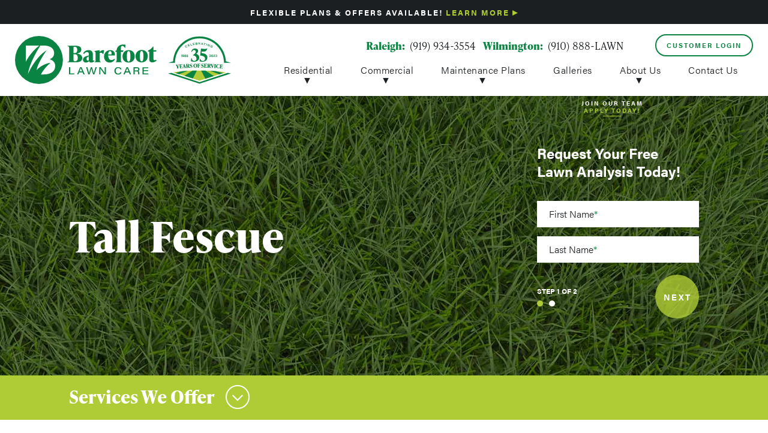

--- FILE ---
content_type: text/html; charset=UTF-8
request_url: https://www.barefootlawncare.com/seasonal-lawn-care/cool-season/tall-fescue/
body_size: 55506
content:
<!DOCTYPE html>
<html lang="en">
<head>
    <meta charset="UTF-8">
    <meta name="theme-color" content="#0c8543">
    <meta name="viewport" content="width=device-width, initial-scale=1.0">
    <meta http-equiv="X-UA-Compatible" content="ie=edge">
    <meta name="google-site-verification" content="OBFkhBnwQBrbU4SKTi9NfwURjiKVYZeho94m-HGyeLo" />
    <title>Tall Fescue Grass | Lawn Maintenance | Barefoot Lawn Care</title>
<link data-rocket-prefetch href="https://scripts.clarity.ms" rel="dns-prefetch">
<link data-rocket-prefetch href="https://ads.nextdoor.com" rel="dns-prefetch">
<link data-rocket-prefetch href="https://www.googletagmanager.com" rel="dns-prefetch">
<link data-rocket-prefetch href="https://www.google-analytics.com" rel="dns-prefetch">
<link data-rocket-prefetch href="https://www.clarity.ms" rel="dns-prefetch">
<link data-rocket-prefetch href="https://connect.facebook.net" rel="dns-prefetch">
<link data-rocket-prefetch href="https://www.gstatic.com" rel="dns-prefetch">
<link data-rocket-prefetch href="https://googleads.g.doubleclick.net" rel="dns-prefetch">
<link data-rocket-prefetch href="https://www.google.com" rel="dns-prefetch">
<link data-rocket-prefetch href="https://dkg63mm7284y1.cloudfront.net" rel="dns-prefetch"><link rel="preload" data-rocket-preload as="image" href="https://www.barefootlawncare.com/wp-content/uploads/2021/03/BarefootAssociates_Tall-Fescue-Grass_hero.jpg" fetchpriority="high">
    <link rel="icon" href="https://www.barefootlawncare.com/wp-content/themes/barefoot/library/img/favicon.png">
    <style></style>
    <meta name='robots' content='index, follow, max-image-preview:large, max-snippet:-1, max-video-preview:-1' />
	<style>img:is([sizes="auto" i], [sizes^="auto," i]) { contain-intrinsic-size: 3000px 1500px }</style>
	
	<!-- This site is optimized with the Yoast SEO plugin v26.4 - https://yoast.com/wordpress/plugins/seo/ -->
	<meta name="description" content="Barefoot Lawn Care is proud to offer a complete lawn maintenance plan with 8 rounds of treatments each year for those with Tall Fescue Grass." />
	<link rel="canonical" href="https://www.barefootlawncare.com/seasonal-lawn-care/cool-season/tall-fescue/" />
	<meta property="og:locale" content="en_US" />
	<meta property="og:type" content="article" />
	<meta property="og:title" content="Tall Fescue Grass | Lawn Maintenance | Barefoot Lawn Care" />
	<meta property="og:description" content="Barefoot Lawn Care is proud to offer a complete lawn maintenance plan with 8 rounds of treatments each year for those with Tall Fescue Grass." />
	<meta property="og:url" content="https://www.barefootlawncare.com/seasonal-lawn-care/cool-season/tall-fescue/" />
	<meta property="og:site_name" content="Barefoot Lawn Care" />
	<meta property="article:modified_time" content="2021-04-20T15:04:39+00:00" />
	<meta property="og:image" content="https://www.barefootlawncare.com/wp-content/uploads/2021/03/fescue1.jpg" />
	<meta name="twitter:card" content="summary_large_image" />
	<meta name="twitter:label1" content="Est. reading time" />
	<meta name="twitter:data1" content="1 minute" />
	<script type="application/ld+json" class="yoast-schema-graph">{"@context":"https://schema.org","@graph":[{"@type":"WebPage","@id":"https://www.barefootlawncare.com/seasonal-lawn-care/cool-season/tall-fescue/","url":"https://www.barefootlawncare.com/seasonal-lawn-care/cool-season/tall-fescue/","name":"Tall Fescue Grass | Lawn Maintenance | Barefoot Lawn Care","isPartOf":{"@id":"https://www.barefootlawncare.com/#website"},"primaryImageOfPage":{"@id":"https://www.barefootlawncare.com/seasonal-lawn-care/cool-season/tall-fescue/#primaryimage"},"image":{"@id":"https://www.barefootlawncare.com/seasonal-lawn-care/cool-season/tall-fescue/#primaryimage"},"thumbnailUrl":"https://www.barefootlawncare.com/wp-content/uploads/2021/03/fescue1.jpg","datePublished":"2021-02-08T22:21:02+00:00","dateModified":"2021-04-20T15:04:39+00:00","description":"Barefoot Lawn Care is proud to offer a complete lawn maintenance plan with 8 rounds of treatments each year for those with Tall Fescue Grass.","breadcrumb":{"@id":"https://www.barefootlawncare.com/seasonal-lawn-care/cool-season/tall-fescue/#breadcrumb"},"inLanguage":"en-US","potentialAction":[{"@type":"ReadAction","target":["https://www.barefootlawncare.com/seasonal-lawn-care/cool-season/tall-fescue/"]}]},{"@type":"ImageObject","inLanguage":"en-US","@id":"https://www.barefootlawncare.com/seasonal-lawn-care/cool-season/tall-fescue/#primaryimage","url":"https://www.barefootlawncare.com/wp-content/uploads/2021/03/fescue1.jpg","contentUrl":"https://www.barefootlawncare.com/wp-content/uploads/2021/03/fescue1.jpg","width":1024,"height":729,"caption":"fescue grass"},{"@type":"BreadcrumbList","@id":"https://www.barefootlawncare.com/seasonal-lawn-care/cool-season/tall-fescue/#breadcrumb","itemListElement":[{"@type":"ListItem","position":1,"name":"Home","item":"https://www.barefootlawncare.com/"},{"@type":"ListItem","position":2,"name":"Seasonal Lawn Care","item":"https://www.barefootlawncare.com/seasonal-lawn-care/"},{"@type":"ListItem","position":3,"name":"Cool Season Lawn Care","item":"https://www.barefootlawncare.com/seasonal-lawn-care/cool-season/"},{"@type":"ListItem","position":4,"name":"Tall Fescue"}]},{"@type":"WebSite","@id":"https://www.barefootlawncare.com/#website","url":"https://www.barefootlawncare.com/","name":"Barefoot Lawn Care","description":"","publisher":{"@id":"https://www.barefootlawncare.com/#organization"},"potentialAction":[{"@type":"SearchAction","target":{"@type":"EntryPoint","urlTemplate":"https://www.barefootlawncare.com/?s={search_term_string}"},"query-input":{"@type":"PropertyValueSpecification","valueRequired":true,"valueName":"search_term_string"}}],"inLanguage":"en-US"},{"@type":"Organization","@id":"https://www.barefootlawncare.com/#organization","name":"Barefoot Lawn Care Inc.","url":"https://www.barefootlawncare.com/","logo":{"@type":"ImageObject","inLanguage":"en-US","@id":"https://www.barefootlawncare.com/#/schema/logo/image/","url":"https://www.barefootlawncare.com/wp-content/uploads/2021/03/Barefoot-Lawn-Care-Logo.jpg","contentUrl":"https://www.barefootlawncare.com/wp-content/uploads/2021/03/Barefoot-Lawn-Care-Logo.jpg","width":402,"height":152,"caption":"Barefoot Lawn Care Inc."},"image":{"@id":"https://www.barefootlawncare.com/#/schema/logo/image/"}}]}</script>
	<!-- / Yoast SEO plugin. -->


<link rel='dns-prefetch' href='//www.barefootlawncare.com' />
<link rel="alternate" type="application/rss+xml" title="Barefoot Lawn Care &raquo; Feed" href="https://www.barefootlawncare.com/feed/" />
<link rel="alternate" type="application/rss+xml" title="Barefoot Lawn Care &raquo; Comments Feed" href="https://www.barefootlawncare.com/comments/feed/" />
<link rel='stylesheet' id='wp-block-library-css' href='https://www.barefootlawncare.com/wp-includes/css/dist/block-library/style.min.css' type='text/css' media='all' />
<style id='classic-theme-styles-inline-css' type='text/css'>
/*! This file is auto-generated */
.wp-block-button__link{color:#fff;background-color:#32373c;border-radius:9999px;box-shadow:none;text-decoration:none;padding:calc(.667em + 2px) calc(1.333em + 2px);font-size:1.125em}.wp-block-file__button{background:#32373c;color:#fff;text-decoration:none}
</style>
<style id='global-styles-inline-css' type='text/css'>
:root{--wp--preset--aspect-ratio--square: 1;--wp--preset--aspect-ratio--4-3: 4/3;--wp--preset--aspect-ratio--3-4: 3/4;--wp--preset--aspect-ratio--3-2: 3/2;--wp--preset--aspect-ratio--2-3: 2/3;--wp--preset--aspect-ratio--16-9: 16/9;--wp--preset--aspect-ratio--9-16: 9/16;--wp--preset--color--black: #000000;--wp--preset--color--cyan-bluish-gray: #abb8c3;--wp--preset--color--white: #ffffff;--wp--preset--color--pale-pink: #f78da7;--wp--preset--color--vivid-red: #cf2e2e;--wp--preset--color--luminous-vivid-orange: #ff6900;--wp--preset--color--luminous-vivid-amber: #fcb900;--wp--preset--color--light-green-cyan: #7bdcb5;--wp--preset--color--vivid-green-cyan: #00d084;--wp--preset--color--pale-cyan-blue: #8ed1fc;--wp--preset--color--vivid-cyan-blue: #0693e3;--wp--preset--color--vivid-purple: #9b51e0;--wp--preset--gradient--vivid-cyan-blue-to-vivid-purple: linear-gradient(135deg,rgba(6,147,227,1) 0%,rgb(155,81,224) 100%);--wp--preset--gradient--light-green-cyan-to-vivid-green-cyan: linear-gradient(135deg,rgb(122,220,180) 0%,rgb(0,208,130) 100%);--wp--preset--gradient--luminous-vivid-amber-to-luminous-vivid-orange: linear-gradient(135deg,rgba(252,185,0,1) 0%,rgba(255,105,0,1) 100%);--wp--preset--gradient--luminous-vivid-orange-to-vivid-red: linear-gradient(135deg,rgba(255,105,0,1) 0%,rgb(207,46,46) 100%);--wp--preset--gradient--very-light-gray-to-cyan-bluish-gray: linear-gradient(135deg,rgb(238,238,238) 0%,rgb(169,184,195) 100%);--wp--preset--gradient--cool-to-warm-spectrum: linear-gradient(135deg,rgb(74,234,220) 0%,rgb(151,120,209) 20%,rgb(207,42,186) 40%,rgb(238,44,130) 60%,rgb(251,105,98) 80%,rgb(254,248,76) 100%);--wp--preset--gradient--blush-light-purple: linear-gradient(135deg,rgb(255,206,236) 0%,rgb(152,150,240) 100%);--wp--preset--gradient--blush-bordeaux: linear-gradient(135deg,rgb(254,205,165) 0%,rgb(254,45,45) 50%,rgb(107,0,62) 100%);--wp--preset--gradient--luminous-dusk: linear-gradient(135deg,rgb(255,203,112) 0%,rgb(199,81,192) 50%,rgb(65,88,208) 100%);--wp--preset--gradient--pale-ocean: linear-gradient(135deg,rgb(255,245,203) 0%,rgb(182,227,212) 50%,rgb(51,167,181) 100%);--wp--preset--gradient--electric-grass: linear-gradient(135deg,rgb(202,248,128) 0%,rgb(113,206,126) 100%);--wp--preset--gradient--midnight: linear-gradient(135deg,rgb(2,3,129) 0%,rgb(40,116,252) 100%);--wp--preset--font-size--small: 13px;--wp--preset--font-size--medium: 20px;--wp--preset--font-size--large: 36px;--wp--preset--font-size--x-large: 42px;--wp--preset--spacing--20: 0.44rem;--wp--preset--spacing--30: 0.67rem;--wp--preset--spacing--40: 1rem;--wp--preset--spacing--50: 1.5rem;--wp--preset--spacing--60: 2.25rem;--wp--preset--spacing--70: 3.38rem;--wp--preset--spacing--80: 5.06rem;--wp--preset--shadow--natural: 6px 6px 9px rgba(0, 0, 0, 0.2);--wp--preset--shadow--deep: 12px 12px 50px rgba(0, 0, 0, 0.4);--wp--preset--shadow--sharp: 6px 6px 0px rgba(0, 0, 0, 0.2);--wp--preset--shadow--outlined: 6px 6px 0px -3px rgba(255, 255, 255, 1), 6px 6px rgba(0, 0, 0, 1);--wp--preset--shadow--crisp: 6px 6px 0px rgba(0, 0, 0, 1);}:where(.is-layout-flex){gap: 0.5em;}:where(.is-layout-grid){gap: 0.5em;}body .is-layout-flex{display: flex;}.is-layout-flex{flex-wrap: wrap;align-items: center;}.is-layout-flex > :is(*, div){margin: 0;}body .is-layout-grid{display: grid;}.is-layout-grid > :is(*, div){margin: 0;}:where(.wp-block-columns.is-layout-flex){gap: 2em;}:where(.wp-block-columns.is-layout-grid){gap: 2em;}:where(.wp-block-post-template.is-layout-flex){gap: 1.25em;}:where(.wp-block-post-template.is-layout-grid){gap: 1.25em;}.has-black-color{color: var(--wp--preset--color--black) !important;}.has-cyan-bluish-gray-color{color: var(--wp--preset--color--cyan-bluish-gray) !important;}.has-white-color{color: var(--wp--preset--color--white) !important;}.has-pale-pink-color{color: var(--wp--preset--color--pale-pink) !important;}.has-vivid-red-color{color: var(--wp--preset--color--vivid-red) !important;}.has-luminous-vivid-orange-color{color: var(--wp--preset--color--luminous-vivid-orange) !important;}.has-luminous-vivid-amber-color{color: var(--wp--preset--color--luminous-vivid-amber) !important;}.has-light-green-cyan-color{color: var(--wp--preset--color--light-green-cyan) !important;}.has-vivid-green-cyan-color{color: var(--wp--preset--color--vivid-green-cyan) !important;}.has-pale-cyan-blue-color{color: var(--wp--preset--color--pale-cyan-blue) !important;}.has-vivid-cyan-blue-color{color: var(--wp--preset--color--vivid-cyan-blue) !important;}.has-vivid-purple-color{color: var(--wp--preset--color--vivid-purple) !important;}.has-black-background-color{background-color: var(--wp--preset--color--black) !important;}.has-cyan-bluish-gray-background-color{background-color: var(--wp--preset--color--cyan-bluish-gray) !important;}.has-white-background-color{background-color: var(--wp--preset--color--white) !important;}.has-pale-pink-background-color{background-color: var(--wp--preset--color--pale-pink) !important;}.has-vivid-red-background-color{background-color: var(--wp--preset--color--vivid-red) !important;}.has-luminous-vivid-orange-background-color{background-color: var(--wp--preset--color--luminous-vivid-orange) !important;}.has-luminous-vivid-amber-background-color{background-color: var(--wp--preset--color--luminous-vivid-amber) !important;}.has-light-green-cyan-background-color{background-color: var(--wp--preset--color--light-green-cyan) !important;}.has-vivid-green-cyan-background-color{background-color: var(--wp--preset--color--vivid-green-cyan) !important;}.has-pale-cyan-blue-background-color{background-color: var(--wp--preset--color--pale-cyan-blue) !important;}.has-vivid-cyan-blue-background-color{background-color: var(--wp--preset--color--vivid-cyan-blue) !important;}.has-vivid-purple-background-color{background-color: var(--wp--preset--color--vivid-purple) !important;}.has-black-border-color{border-color: var(--wp--preset--color--black) !important;}.has-cyan-bluish-gray-border-color{border-color: var(--wp--preset--color--cyan-bluish-gray) !important;}.has-white-border-color{border-color: var(--wp--preset--color--white) !important;}.has-pale-pink-border-color{border-color: var(--wp--preset--color--pale-pink) !important;}.has-vivid-red-border-color{border-color: var(--wp--preset--color--vivid-red) !important;}.has-luminous-vivid-orange-border-color{border-color: var(--wp--preset--color--luminous-vivid-orange) !important;}.has-luminous-vivid-amber-border-color{border-color: var(--wp--preset--color--luminous-vivid-amber) !important;}.has-light-green-cyan-border-color{border-color: var(--wp--preset--color--light-green-cyan) !important;}.has-vivid-green-cyan-border-color{border-color: var(--wp--preset--color--vivid-green-cyan) !important;}.has-pale-cyan-blue-border-color{border-color: var(--wp--preset--color--pale-cyan-blue) !important;}.has-vivid-cyan-blue-border-color{border-color: var(--wp--preset--color--vivid-cyan-blue) !important;}.has-vivid-purple-border-color{border-color: var(--wp--preset--color--vivid-purple) !important;}.has-vivid-cyan-blue-to-vivid-purple-gradient-background{background: var(--wp--preset--gradient--vivid-cyan-blue-to-vivid-purple) !important;}.has-light-green-cyan-to-vivid-green-cyan-gradient-background{background: var(--wp--preset--gradient--light-green-cyan-to-vivid-green-cyan) !important;}.has-luminous-vivid-amber-to-luminous-vivid-orange-gradient-background{background: var(--wp--preset--gradient--luminous-vivid-amber-to-luminous-vivid-orange) !important;}.has-luminous-vivid-orange-to-vivid-red-gradient-background{background: var(--wp--preset--gradient--luminous-vivid-orange-to-vivid-red) !important;}.has-very-light-gray-to-cyan-bluish-gray-gradient-background{background: var(--wp--preset--gradient--very-light-gray-to-cyan-bluish-gray) !important;}.has-cool-to-warm-spectrum-gradient-background{background: var(--wp--preset--gradient--cool-to-warm-spectrum) !important;}.has-blush-light-purple-gradient-background{background: var(--wp--preset--gradient--blush-light-purple) !important;}.has-blush-bordeaux-gradient-background{background: var(--wp--preset--gradient--blush-bordeaux) !important;}.has-luminous-dusk-gradient-background{background: var(--wp--preset--gradient--luminous-dusk) !important;}.has-pale-ocean-gradient-background{background: var(--wp--preset--gradient--pale-ocean) !important;}.has-electric-grass-gradient-background{background: var(--wp--preset--gradient--electric-grass) !important;}.has-midnight-gradient-background{background: var(--wp--preset--gradient--midnight) !important;}.has-small-font-size{font-size: var(--wp--preset--font-size--small) !important;}.has-medium-font-size{font-size: var(--wp--preset--font-size--medium) !important;}.has-large-font-size{font-size: var(--wp--preset--font-size--large) !important;}.has-x-large-font-size{font-size: var(--wp--preset--font-size--x-large) !important;}
:where(.wp-block-post-template.is-layout-flex){gap: 1.25em;}:where(.wp-block-post-template.is-layout-grid){gap: 1.25em;}
:where(.wp-block-columns.is-layout-flex){gap: 2em;}:where(.wp-block-columns.is-layout-grid){gap: 2em;}
:root :where(.wp-block-pullquote){font-size: 1.5em;line-height: 1.6;}
</style>
<link data-minify="1" rel='stylesheet' id='barefoot-stylesheet-css' href='https://www.barefootlawncare.com/wp-content/cache/background-css/1/www.barefootlawncare.com/wp-content/cache/min/1/wp-content/themes/barefoot/library/css/main.css?ver=1764601635&wpr_t=1764901036' type='text/css' media='all' />
<link data-minify="1" rel='stylesheet' id='barefoot-default-css' href='https://www.barefootlawncare.com/wp-content/cache/min/1/wp-content/themes/barefoot/style.css?ver=1764601635' type='text/css' media='all' />
<style id='rocket-lazyload-inline-css' type='text/css'>
.rll-youtube-player{position:relative;padding-bottom:56.23%;height:0;overflow:hidden;max-width:100%;}.rll-youtube-player:focus-within{outline: 2px solid currentColor;outline-offset: 5px;}.rll-youtube-player iframe{position:absolute;top:0;left:0;width:100%;height:100%;z-index:100;background:0 0}.rll-youtube-player img{bottom:0;display:block;left:0;margin:auto;max-width:100%;width:100%;position:absolute;right:0;top:0;border:none;height:auto;-webkit-transition:.4s all;-moz-transition:.4s all;transition:.4s all}.rll-youtube-player img:hover{-webkit-filter:brightness(75%)}.rll-youtube-player .play{height:100%;width:100%;left:0;top:0;position:absolute;background:var(--wpr-bg-3f45c534-01b0-4476-920e-2756ba62506b) no-repeat center;background-color: transparent !important;cursor:pointer;border:none;}.wp-embed-responsive .wp-has-aspect-ratio .rll-youtube-player{position:absolute;padding-bottom:0;width:100%;height:100%;top:0;bottom:0;left:0;right:0}
</style>
<link rel="https://api.w.org/" href="https://www.barefootlawncare.com/wp-json/" /><link rel="alternate" title="JSON" type="application/json" href="https://www.barefootlawncare.com/wp-json/wp/v2/pages/49" /><link rel='shortlink' href='https://www.barefootlawncare.com/?p=49' />
<link rel="alternate" title="oEmbed (JSON)" type="application/json+oembed" href="https://www.barefootlawncare.com/wp-json/oembed/1.0/embed?url=https%3A%2F%2Fwww.barefootlawncare.com%2Fseasonal-lawn-care%2Fcool-season%2Ftall-fescue%2F" />
<link rel="alternate" title="oEmbed (XML)" type="text/xml+oembed" href="https://www.barefootlawncare.com/wp-json/oembed/1.0/embed?url=https%3A%2F%2Fwww.barefootlawncare.com%2Fseasonal-lawn-care%2Fcool-season%2Ftall-fescue%2F&#038;format=xml" />
<noscript><style id="rocket-lazyload-nojs-css">.rll-youtube-player, [data-lazy-src]{display:none !important;}</style></noscript>
   <!-- Global site tag (gtag.js) - Google Ads: 989689452 -->
    <script async src="https://www.googletagmanager.com/gtag/js?id=AW-989689452"></script>
    <script>
      window.dataLayer = window.dataLayer || [];
      function gtag(){dataLayer.push(arguments);}
      gtag('js', new Date());

      gtag('config', 'UA-28286633-3');
      gtag('config', 'AW-989689452');
    </script>

    <!-- Google Tag Manager -->
    <script>(function(w,d,s,l,i){w[l]=w[l]||[];w[l].push({'gtm.start':
    new Date().getTime(),event:'gtm.js'});var f=d.getElementsByTagName(s)[0],
    j=d.createElement(s),dl=l!='dataLayer'?'&l='+l:'';j.async=true;j.src=
    'https://www.googletagmanager.com/gtm.js?id='+i+dl;f.parentNode.insertBefore(j,f);
    })(window,document,'script','dataLayer','GTM-M7L5J3Z');</script>
    <!-- End Google Tag Manager -->

    <!-- Google reCAPTCHA -->
    <script src="https://www.google.com/recaptcha/api.js?render=6Lc6fFUaAAAAAKRpsRcARTZZWF94sDXNnzQ5BTPm" data-recaptcha-site-key="6Lc6fFUaAAAAAKRpsRcARTZZWF94sDXNnzQ5BTPm"></script>

    <!-- Facebook Pixel Code -->
    <script>
    !function(f,b,e,v,n,t,s)
    {if(f.fbq)return;n=f.fbq=function(){n.callMethod?
    n.callMethod.apply(n,arguments):n.queue.push(arguments)};
    if(!f._fbq)f._fbq=n;n.push=n;n.loaded=!0;n.version='2.0';
    n.queue=[];t=b.createElement(e);t.async=!0;
    t.src=v;s=b.getElementsByTagName(e)[0];
    s.parentNode.insertBefore(t,s)}(window, document,'script',
    'https://connect.facebook.net/en_US/fbevents.js');
    fbq('init', '694224868047172');
    fbq('track', 'PageView');
    </script>
    <noscript><img height="1" width="1" style="display:none"
    src="https://www.facebook.com/tr?id=694224868047172&ev=PageView&noscript=1"
    /></noscript>
    <!-- End Facebook Pixel Code -->

    <!-- Microsoft Clarity -->
    <script type="text/javascript">
     (function(c,l,a,r,i,t,y){
         c[a]=c[a]||function(){(c[a].q=c[a].q||[]).push(arguments)};
         t=l.createElement(r);t.async=1;t.src="https://www.clarity.ms/tag/"+i;
         y=l.getElementsByTagName(r)[0];y.parentNode.insertBefore(t,y);
     })(window, document, "clarity", "script", "qr8pb82030");
    </script>

<style id="rocket-lazyrender-inline-css">[data-wpr-lazyrender] {content-visibility: auto;}</style><style id="wpr-lazyload-bg-container"></style><style id="wpr-lazyload-bg-exclusion"></style>
<noscript>
<style id="wpr-lazyload-bg-nostyle">.block-careers-content{--wpr-bg-8560f7f2-52e4-4ed0-bfee-5bce2b2e4821: url('https://www.barefootlawncare.com/wp-content/themes/barefoot/library/svg/bg-circles.svg');}.block-content-cta:before{--wpr-bg-dba63409-f035-4a1e-9d60-0b69cfad0b1d: url('https://www.barefootlawncare.com/wp-content/themes/barefoot/library/svg/bg-circles-flipped.svg');}.block-service-areas .map{--wpr-bg-60f21a1a-c6cc-4b20-bdf4-2e9f37c4e184: url('https://www.barefootlawncare.com/wp-content/themes/barefoot/library/img/img-service-areas-map.jpg');}.home--lawn-care-services{--wpr-bg-db28e21c-6b34-4b82-bf59-07167b750dcd: url('https://www.barefootlawncare.com/wp-content/themes/barefoot/library/svg/bg-circles.svg');}.header .apply{--wpr-bg-c0e3e678-2976-4092-9111-0e1e095f190c: url('https://www.barefootlawncare.com/wp-content/themes/barefoot/library/svg/bg-apply.svg');}.ui-datepicker-prev,.ui-datepicker-next{--wpr-bg-5e15eca9-e0ff-4297-bf9d-86d9c2576e08: url('https://www.barefootlawncare.com/wp-content/themes/barefoot/library/images/datepicker/arrow.png');}.block-lp-icon-slider{--wpr-bg-8400a521-4430-4536-adc7-32102adee38b: url('https://www.barefootlawncare.com/wp-content/themes/barefoot/library/svg/bg-circles.svg');}.block-lp-testimonials{--wpr-bg-690bf5cd-8e19-4431-a14c-88efbcf4cdf6: url('https://www.barefootlawncare.com/wp-content/themes/barefoot/library/svg/bg-circles.svg');}.rll-youtube-player .play{--wpr-bg-3f45c534-01b0-4476-920e-2756ba62506b: url('https://www.barefootlawncare.com/wp-content/plugins/wp-rocket/assets/img/youtube.png');}</style>
</noscript>
<script type="application/javascript">const rocket_pairs = [{"selector":".block-careers-content","style":".block-careers-content{--wpr-bg-8560f7f2-52e4-4ed0-bfee-5bce2b2e4821: url('https:\/\/www.barefootlawncare.com\/wp-content\/themes\/barefoot\/library\/svg\/bg-circles.svg');}","hash":"8560f7f2-52e4-4ed0-bfee-5bce2b2e4821","url":"https:\/\/www.barefootlawncare.com\/wp-content\/themes\/barefoot\/library\/svg\/bg-circles.svg"},{"selector":".block-content-cta","style":".block-content-cta:before{--wpr-bg-dba63409-f035-4a1e-9d60-0b69cfad0b1d: url('https:\/\/www.barefootlawncare.com\/wp-content\/themes\/barefoot\/library\/svg\/bg-circles-flipped.svg');}","hash":"dba63409-f035-4a1e-9d60-0b69cfad0b1d","url":"https:\/\/www.barefootlawncare.com\/wp-content\/themes\/barefoot\/library\/svg\/bg-circles-flipped.svg"},{"selector":".block-service-areas .map","style":".block-service-areas .map{--wpr-bg-60f21a1a-c6cc-4b20-bdf4-2e9f37c4e184: url('https:\/\/www.barefootlawncare.com\/wp-content\/themes\/barefoot\/library\/img\/img-service-areas-map.jpg');}","hash":"60f21a1a-c6cc-4b20-bdf4-2e9f37c4e184","url":"https:\/\/www.barefootlawncare.com\/wp-content\/themes\/barefoot\/library\/img\/img-service-areas-map.jpg"},{"selector":".home--lawn-care-services","style":".home--lawn-care-services{--wpr-bg-db28e21c-6b34-4b82-bf59-07167b750dcd: url('https:\/\/www.barefootlawncare.com\/wp-content\/themes\/barefoot\/library\/svg\/bg-circles.svg');}","hash":"db28e21c-6b34-4b82-bf59-07167b750dcd","url":"https:\/\/www.barefootlawncare.com\/wp-content\/themes\/barefoot\/library\/svg\/bg-circles.svg"},{"selector":".header .apply","style":".header .apply{--wpr-bg-c0e3e678-2976-4092-9111-0e1e095f190c: url('https:\/\/www.barefootlawncare.com\/wp-content\/themes\/barefoot\/library\/svg\/bg-apply.svg');}","hash":"c0e3e678-2976-4092-9111-0e1e095f190c","url":"https:\/\/www.barefootlawncare.com\/wp-content\/themes\/barefoot\/library\/svg\/bg-apply.svg"},{"selector":".ui-datepicker-prev,.ui-datepicker-next","style":".ui-datepicker-prev,.ui-datepicker-next{--wpr-bg-5e15eca9-e0ff-4297-bf9d-86d9c2576e08: url('https:\/\/www.barefootlawncare.com\/wp-content\/themes\/barefoot\/library\/images\/datepicker\/arrow.png');}","hash":"5e15eca9-e0ff-4297-bf9d-86d9c2576e08","url":"https:\/\/www.barefootlawncare.com\/wp-content\/themes\/barefoot\/library\/images\/datepicker\/arrow.png"},{"selector":".block-lp-icon-slider","style":".block-lp-icon-slider{--wpr-bg-8400a521-4430-4536-adc7-32102adee38b: url('https:\/\/www.barefootlawncare.com\/wp-content\/themes\/barefoot\/library\/svg\/bg-circles.svg');}","hash":"8400a521-4430-4536-adc7-32102adee38b","url":"https:\/\/www.barefootlawncare.com\/wp-content\/themes\/barefoot\/library\/svg\/bg-circles.svg"},{"selector":".block-lp-testimonials","style":".block-lp-testimonials{--wpr-bg-690bf5cd-8e19-4431-a14c-88efbcf4cdf6: url('https:\/\/www.barefootlawncare.com\/wp-content\/themes\/barefoot\/library\/svg\/bg-circles.svg');}","hash":"690bf5cd-8e19-4431-a14c-88efbcf4cdf6","url":"https:\/\/www.barefootlawncare.com\/wp-content\/themes\/barefoot\/library\/svg\/bg-circles.svg"},{"selector":".rll-youtube-player .play","style":".rll-youtube-player .play{--wpr-bg-3f45c534-01b0-4476-920e-2756ba62506b: url('https:\/\/www.barefootlawncare.com\/wp-content\/plugins\/wp-rocket\/assets\/img\/youtube.png');}","hash":"3f45c534-01b0-4476-920e-2756ba62506b","url":"https:\/\/www.barefootlawncare.com\/wp-content\/plugins\/wp-rocket\/assets\/img\/youtube.png"}]; const rocket_excluded_pairs = [];</script><meta name="generator" content="WP Rocket 3.20.1.2" data-wpr-features="wpr_lazyload_css_bg_img wpr_defer_js wpr_minify_js wpr_lazyload_images wpr_lazyload_iframes wpr_preconnect_external_domains wpr_automatic_lazy_rendering wpr_oci wpr_minify_css wpr_preload_links wpr_host_fonts_locally wpr_desktop" /></head>

<body class="wp-singular page-template-default page page-id-49 page-child parent-pageid-47 wp-embed-responsive wp-theme-barefoot internal-page parent-seasonal-lawn-care page-tall-fescue">

    <header  class="header">
        <div  class="eyebrow">
    <div  class="wrapper">Flexible Plans &amp; Offers Available! <a href="https://www.barefootlawncare.com/offers/">Learn More</a>
</div>
</div>        <div  class="wrapper large">
            <a class="logo" href="https://www.barefootlawncare.com"><svg id="b" xmlns="http://www.w3.org/2000/svg" viewBox="0 0 934 207.2"><g id="c"><g><g><path d="m233.3,135h5.1v26.7h18.4l-.7,4.3h-22.7v-31h-.1Z" style="fill:#098443;"/><path d="m277.4,157.2l-3.7,8.8h-5.3l13.1-31h6.3l13.7,31h-5.6l-3.9-8.8h-14.6Zm13.1-4.3c-3.6-8.2-5.3-12.2-6-14.3h0c-.7,2.1-2.7,7.3-5.6,14.3h11.6Z" style="fill:#098443;"/><path d="m317,166l-9.4-31h5.4c2.2,7.5,6.5,21.7,7.2,26.2h0c.9-4.7,5.4-18.7,7.7-26.2h5c2.1,6.9,6.9,22.4,7.6,26h.1c1-4.9,5.4-18.9,7.6-26h5.2l-10.1,31h-5.6c-2.2-7-6.7-21.7-7.5-25.6h0c-.8,4.3-5.1,17.7-7.6,25.6h-5.6Z" style="fill:#098443;"/><path d="m364.5,166v-31h6.1c7.4,10.6,15.8,21.4,17.6,24.7h.1c-.3-3.8-.2-9-.2-14v-10.7h4.8v31h-5.9c-4.2-5.8-15.8-22.2-18-25.8h0c.2,4,.2,8.3.2,13.8v12h-4.7Z" style="fill:#098443;"/><path d="m460.5,156.8c-1.7,5.4-5.7,9.9-14.7,9.9-10.5,0-16-7.3-16-16.1s6.1-16.2,16.3-16.2c9.1,0,13.4,4.9,14.6,10h-5.2c-1.2-2.9-3.5-5.9-9.4-5.9-6.8,0-10.8,5.1-10.8,11.9s3.9,12.1,10.8,12.1c5.5,0,7.7-2.3,9.3-5.8h5.1v.1Z" style="fill:#098443;"/><path d="m478,157.2l-3.7,8.8h-5.3l13.1-31h6.3l13.7,31h-5.6l-3.9-8.8h-14.6Zm13.1-4.3c-3.6-8.2-5.3-12.2-6-14.3h0c-.7,2.1-2.7,7.3-5.6,14.3h11.6Z" style="fill:#098443;"/><path d="m517.3,153v13h-5.1v-31h15.3c6.5,0,10.8,3.1,10.8,8.5,0,3.8-2,6.4-5.6,7.4,1.9.6,4.8,2,4.8,7.5v1.4c0,2.3,0,4.9.4,6.2h-5.3c-.5-1.4-.4-3.6-.4-6.4v-1c0-4.2-1.6-5.6-6.8-5.6h-8.1Zm0-4.1h9c4.6,0,6.7-1.6,6.7-5,0-3.2-2.2-4.8-6.6-4.8h-9.1v9.8h0Z" style="fill:#098443;"/><path d="m575.1,151.9h-18.3v9.9h20.2l-.7,4.3h-24.7v-31h24.4v4.3h-19.3v8.4h18.3v4.1h.1Z" style="fill:#098443;"/></g><g><path d="m267.6,76.1c13.1.8,23.1,7.2,23.1,19.2,0,9.6-6.2,18.2-27.1,18.2h-36.5v-1.8c6.7,0,7.1-4.9,7.1-12.2v-43.4c0-7.3-.4-12.2-7.1-12.2v-1.8h35.2c18.2,0,24.4,7.1,24.4,16.4,0,10.9-9.1,16-19.2,17.4v.2h.1Zm-10.8-29.6c-2.4,0-3.7,1.2-3.7,3.5v23.8h5.2c7.8,0,10.9-5.2,10.9-13.4,0-9-3.5-13.9-11.2-13.9,0,0-1.2,0-1.2,0Zm14.7,48c0-9.6-4-15.5-12.9-15.5h-5.5v24c0,2.1.1,6.3,5.9,6.3,6.9,0,12.5-3.6,12.5-14.8Z" style="fill:#098443;"/><path d="m344,107.6c-1.6,2.2-6.1,7.2-14.3,7.2-6.1,0-8.4-2.8-9.2-5.9-3.7,3.7-9.4,5.9-14.5,5.9-6.7,0-12.1-4.5-12.1-12.2,0-7.1,4.6-12.8,16-16l9.3-2.6v-4.9c0-2.7,0-9.8-8.3-9.8-6.1,0-9.4,3.9-11.4,8l-4.4-1.7c3.2-9.4,12.5-14.6,23.4-14.6,11.6,0,18.1,6.7,18.1,18.2v21.8c0,2.5,0,5.5,2.4,5.5.9,0,1.9-.3,2.8-1.1l2.2,2.2Zm-28.8-1.1c1.4,0,2.7-.4,4-1.1v-17.2l-1.9.7c-5.4,2-7.8,4.3-7.8,9.4,0,5.3,2.5,8.2,5.7,8.2Z" style="fill:#098443;"/><path d="m385.6,61.8l-3.6,16.3h-1.4c-2.7-3.9-5.6-5.9-8.9-5.9-1.7,0-3.4.4-5.1,1.2v28.8c0,6.3.3,9.6,4.3,9.6v1.8h-26.7v-1.8c4,0,4.3-3.3,4.3-9.6v-26.5c0-6.3-1.7-8-5-9.2v-1.8l21.9-3.5h1.2v7.9c4.3-5.7,9-8.1,14.3-8.1,1.3,0,3.2.3,4.7.8Z" style="fill:#098443;"/><path d="m432.2,84.4h-29.3c.7,11.4,5,19.4,13.8,19.4,5.9,0,9.7-2.4,12.6-5.2l2.9,1.8c-4,8.1-11.4,14.4-22.9,14.4-15.9,0-24.4-12.4-24.4-25.9,0-15.3,11-27.9,26.9-27.9,13.9,0,21.4,9.1,20.4,23.4Zm-29.4-4.7h14.6c.8-9-.8-14.3-6.2-14.3-5.8,0-8.1,5.4-8.4,14.3Z" style="fill:#098443;"/><path d="m478,37.7l-1.5,13.3h-1.8c-3.8-6.3-6.6-8.3-10-8.3-4.2,0-7.1,3-7.1,9.7v9.8h11.1l-1.9,6.1h-9.2v33.9c0,6.3.3,9.6,4.3,9.6v1.8h-26.7v-1.8c4,0,4.3-3.3,4.3-9.6v-33.9h-5.1v-4.9l5.1-1.2c0-13.4,12-25.5,27-25.5,3.8,0,9.7.7,11.5,1Z" style="fill:#098443;"/><path d="m465,88.1c0-16.3,11-27.1,26.5-27.1s26.3,10.2,26.3,26.7-11,27.1-26.5,27.1c-15.7,0-26.3-10.2-26.3-26.7Zm33.9-.2c0-12.9-1.6-22.8-7.7-22.8s-7.5,9.2-7.5,22.8c0,12.9,1.6,22.8,7.7,22.8s7.5-9.3,7.5-22.8Z" style="fill:#098443;"/><path d="m521.3,87.4c0-16.3,11-27.1,26.5-27.1s26.3,10.2,26.3,26.7-11,27.1-26.5,27.1c-15.7,0-26.3-10.2-26.3-26.7Zm34-.2c0-12.9-1.6-22.8-7.7-22.8s-7.5,9.2-7.5,22.8c0,12.9,1.6,22.8,7.7,22.8s7.5-9.2,7.5-22.8Z" style="fill:#098443;"/><path d="m612.5,105.7c-4.7,4.7-11.9,8.4-18.5,8.4-8.5,0-13.6-3.9-13.6-14.9v-31.6h-5.1v-4.9l1.4-.6c8.6-3.7,13.7-8.2,20-16.5h1.8v15.9h13.3l-1.9,6.1h-11.5v31c0,4.5,1.8,6.1,4.9,6.1,2.7,0,5-.7,7-1.9l2.2,2.9Z" style="fill:#098443;"/></g><circle cx="103.6" cy="103.6" r="103.6" style="fill:#098443;"/><g><path d="m149.8,100.3c10.5-3.7,19.4-12.2,19.4-26.7,0-17.3-13.4-32.5-45.3-32.5h-14.1c-12.2,18.9-47.2,76.3-53.9,123.7,0,0,29.5-72,80.9-103,0,0-39.1,55.1-43.4,85.6,0,0,22.9-26.9,60.3-31.6,0,0-27.5,22-41.5,50.5h10.8c35,0,50.9-15.4,50.9-37,.1-16-11.6-25.2-24.1-29Z" style="fill:#fff;"/><path d="m105.2,41.1h-58.5v70c12.8-23.7,31.4-49.1,58.5-70Z" style="fill:#fff;"/></g><g><path d="m796.7,93.1c0,9.5-8.2,18.1-22.2,18.1-4.5,0-10-.9-13.6-2.3l1.4-13.9h1.4c1.5,7.6,4.6,12.9,11.3,12.9,6,0,9.7-4.3,9.7-10.1,0-7.2-5.5-13.1-13.3-13.8l-1.7-.2-.2-1.4,2.1-1.4c5.2-3.4,10-6.9,10-12.8,0-4.8-3.2-7.8-7.7-7.8s-7.5,3.3-8.7,8l-2.8-.2c1-8.2,6.7-14.4,16.4-14.4,7.9,0,13.2,4.3,13.2,10.5,0,5.6-4,9.6-8.2,12.5,9.3,3.3,12.9,9.9,12.9,16.3Z" style="fill:#098443;"/><path d="m807.2,73.8c17,1.5,24.7,8.4,24.7,19s-8.7,18.4-20.9,18.4c-4.3,0-9.7-.9-12.5-2l1-10.8h1.4c1.1,3.4,4.2,9.6,10.6,9.6,5.8,0,10.2-3.5,10.2-9.9,0-7-5.3-12-16.8-13.1l-4-.4,3.3-30.7c7.2,1.4,12.7,1.7,16.5,1.7,6.4,0,8.1-1,9.6-2.1h1.4c-3.4,10.9-7.8,13.9-16.1,13.9-1.8,0-4.7-.2-8.3-.6l-.8,6.9.7.1Z" style="fill:#098443;"/></g><g><path d="m719.8,90.9v-7.8c-.5.3-1.6.5-2,.6v-1.5c1.2-.3,2-.9,2.5-1.5h1.4v10.2s-1.9,0-1.9,0Z" style="fill:#098443;"/><path d="m725.5,88.4c.2.6.7,1.1,1.6,1.1,1.5,0,1.9-1.7,1.9-3.2-.5.7-1.2,1-2.3,1-2,0-3.3-1.3-3.3-3.3s1.4-3.6,3.7-3.6c2.6,0,3.8,2,3.8,5,0,2.3-.6,5.6-3.8,5.6-2.4,0-3.3-1.5-3.5-2.7h1.9v.1Zm-.1-4.4c0,1.1.7,1.7,1.7,1.7,1.1,0,1.8-.7,1.8-1.6s-.5-2-1.8-2c-1.1,0-1.7.8-1.7,1.9Z" style="fill:#098443;"/><path d="m732.3,88c0-1.3.8-2.1,1.6-2.5-.7-.4-1.2-1.1-1.2-2.1,0-1.8,1.4-2.8,3.4-2.8s3.3,1,3.3,2.9c0,1.1-.6,1.7-1.3,2,.9.4,1.7,1.3,1.7,2.5,0,2.1-1.7,3.2-3.8,3.2-2.1-.1-3.7-1.2-3.7-3.2Zm5.6-.1c0-.9-.5-1.7-1.9-1.7s-1.9.7-1.9,1.6c0,1.1.8,1.7,1.9,1.7,1.1.1,1.9-.4,1.9-1.6Zm-3.4-4.5c0,.7.5,1.4,1.6,1.4s1.5-.5,1.5-1.4-.6-1.4-1.6-1.4c-.9,0-1.5.5-1.5,1.4Z" style="fill:#098443;"/><path d="m741.1,88c0-1.3.8-2.1,1.6-2.5-.7-.4-1.2-1.1-1.2-2.1,0-1.8,1.4-2.8,3.4-2.8s3.3,1,3.3,2.9c0,1.1-.6,1.7-1.3,2,.9.4,1.7,1.3,1.7,2.5,0,2.1-1.7,3.2-3.8,3.2-2.1-.1-3.7-1.2-3.7-3.2Zm5.7-.1c0-.9-.5-1.7-1.9-1.7s-1.9.7-1.9,1.6c0,1.1.8,1.7,1.9,1.7,1.1.1,1.9-.4,1.9-1.6Zm-3.5-4.5c0,.7.5,1.4,1.6,1.4s1.5-.5,1.5-1.4-.6-1.4-1.6-1.4c-.9,0-1.5.5-1.5,1.4Z" style="fill:#098443;"/></g><g><path d="m840.3,90.9h0c0-2.2,1.1-3.6,3.1-5,1.6-1.1,2-1.4,2-2.3s-.5-1.5-1.5-1.5c-1.1,0-1.6.8-1.7,1.8h-1.8c.2-1.9,1.3-3.4,3.6-3.4s3.4,1.4,3.4,3.1c0,1.5-.7,2.3-2.5,3.5-1.1.7-2,1.5-2.2,2.1h5.1l-.2,1.7s-7.3,0-7.3,0Z" style="fill:#098443;"/><path d="m856.5,85.7c0,3-1.1,5.4-3.9,5.4-2.6,0-3.9-2.4-3.9-5.3s1.3-5.3,3.9-5.3,3.9,2.2,3.9,5.2Zm-5.8.1c0,1.7.5,3.7,2,3.7,1.6,0,1.9-1.9,1.9-3.7,0-1.6-.4-3.6-1.9-3.6-1.6,0-2,1.6-2,3.6Z" style="fill:#098443;"/><path d="m857.8,90.9h0c0-2.2,1.1-3.6,3.1-5,1.6-1.1,2-1.4,2-2.3s-.5-1.5-1.5-1.5c-1.1,0-1.6.8-1.7,1.8h-1.8c.2-1.9,1.3-3.4,3.6-3.4s3.4,1.4,3.4,3.1c0,1.5-.7,2.3-2.5,3.5-1.1.7-2,1.5-2.2,2.1h5.1l-.2,1.7s-7.3,0-7.3,0Z" style="fill:#098443;"/><path d="m866.5,83.4c.2-1.3,1.1-2.9,3.6-2.9,2.2,0,3.4,1.2,3.4,2.9,0,1.3-.7,1.8-1.3,2h0c.6.2,1.7.9,1.7,2.4,0,1.9-1.4,3.2-3.7,3.2-2.5,0-3.6-1.5-3.8-3.1h1.9c.2.9.9,1.5,2,1.5,1,0,1.8-.5,1.8-1.6s-.6-1.6-1.8-1.6h-.8v-1.6h.7c1.1,0,1.5-.5,1.5-1.2s-.4-1.3-1.5-1.3-1.5.7-1.6,1.3c0,0-2.1,0-2.1,0Z" style="fill:#098443;"/></g><g><path d="m744.8,44.7c.2,1.6-.3,3.4-2.7,4.5-2.7,1.3-5.1,0-6.2-2.2-1.2-2.2-.6-5.1,2.3-6.4,2.5-1.2,4.4-.3,5.3,1-.6.3-1.2.5-1.8.8-.5-.5-1.4-1.1-2.9-.4-1.7.8-2,2.5-1.2,4.1s2.3,2.6,3.9,1.8c1.2-.6,1.5-1.3,1.5-2.4.7-.3,1.3-.6,1.8-.8Z" style="fill:#098443;"/><path d="m754.7,39.7c-1.6.5-3.2,1.1-4.8,1.7.3.8.6,1.5.8,2.3,1.7-.6,3.5-1.2,5.2-1.8.1.5.2,1,.3,1.5-2.2.7-4.4,1.5-6.6,2.3-1.1-2.8-2.2-5.7-3.3-8.5,2.3-.9,4.7-1.7,7-2.5.2.5.3,1,.5,1.5-1.7.6-3.5,1.2-5.2,1.8.2.6.5,1.3.7,1.9,1.6-.6,3.2-1.2,4.8-1.7.3.6.5,1.1.6,1.5Z" style="fill:#098443;"/><path d="m757.8,33.4c.6-.2,1.2-.3,1.8-.5.7,2.4,1.3,4.9,2,7.3,1.6-.4,3.2-.8,4.8-1.2,0,.5.1,1,.1,1.6-2.1.5-4.2,1-6.2,1.6-.8-2.9-1.7-5.9-2.5-8.8Z" style="fill:#098443;"/><path d="m776.2,34.7c-1.6.2-3.3.5-4.9.8.1.8.3,1.6.4,2.4,1.8-.3,3.6-.6,5.4-.9v1.6c-2.3.3-4.6.7-6.8,1.2-.6-3-1.2-6-1.8-9,2.4-.5,4.8-.9,7.3-1.3.1.5.1,1,.2,1.5-1.8.3-3.6.5-5.3.9.1.7.2,1.3.4,2,1.7-.3,3.3-.6,5-.8,0,.6.1,1.1.1,1.6Z" style="fill:#098443;"/><path d="m780.3,29c1.6-.2,3.2-.3,4.8-.4,2.1-.2,3.1.8,3.2,2.1.1,1.1-.6,1.7-1.2,2,.8.2,1.7.8,1.8,2.1.1,1.8-1.1,2.8-3.1,2.9-1.5.1-3,.2-4.4.4-.4-3.1-.7-6.1-1.1-9.1Zm4.7,3.2c1.1-.1,1.4-.5,1.4-1.2-.1-.8-.7-1.1-1.5-1s-1.7.1-2.5.2c.1.7.1,1.4.2,2.2.8-.1,1.6-.1,2.4-.2Zm-2.1,4.2c.8-.1,1.6-.1,2.5-.2.9-.1,1.6-.4,1.5-1.4-.1-.8-.7-1.2-1.7-1.2-.8.1-1.7.1-2.5.2.1.9.1,1.8.2,2.6Z" style="fill:#098443;"/><path d="m794.8,33.7v3.7h-1.8c0-3-.1-6.1-.1-9.1h4.7c2,0,3.2,1.1,3.1,2.7-.1,1.2-.7,1.8-1.6,2.1.4.2,1.3.6,1.2,2.2v.4c0,.6-.1,1.4,0,1.8-.6,0-1.2,0-1.8-.1-.1-.4-.1-1-.1-1.9v-.3c0-1.1-.3-1.5-1.7-1.5h-1.9Zm0-1.5h2.3c1.1,0,1.7-.4,1.7-1.3,0-.8-.5-1.3-1.6-1.3h-2.4v2.6Z" style="fill:#098443;"/><path d="m806.7,35.6c-.4.7-.7,1.5-1.1,2.2-.6-.1-1.2-.1-1.8-.1,1.4-3,2.8-5.9,4.4-8.8.8.1,1.6.2,2.4.3.9,3.2,1.8,6.4,2.6,9.5-.6-.1-1.3-.2-1.9-.3-.2-.8-.4-1.6-.6-2.4-1.4-.2-2.7-.3-4-.4Zm3.6-1.2c-.6-2.3-1-3.5-1.1-4.2h0c-.3.6-.9,2-1.8,3.8.9.2,1.9.3,2.9.4Z" style="fill:#098443;"/><path d="m819,31.9c-1.1-.2-2.1-.4-3.2-.5.1-.5.2-1,.2-1.5,2.8.4,5.6,1,8.3,1.6-.1.5-.2,1-.3,1.5-1.1-.2-2.1-.5-3.2-.7-.5,2.5-1,5-1.5,7.4-.6-.1-1.2-.2-1.8-.3.6-2.5,1-5,1.5-7.5Z" style="fill:#098443;"/><path d="m830.1,32.9c-.8,2.9-1.6,5.9-2.4,8.8-.6-.2-1.2-.3-1.7-.5.8-2.9,1.5-5.9,2.3-8.8.6.1,1.2.3,1.8.5Z" style="fill:#098443;"/><path d="m832.3,43c.9-2.9,1.8-5.8,2.7-8.7.7.2,1.5.5,2.2.7,1.2,4.2,1.9,6.7,2,7.9h0c.3-1,.9-2.5,1.4-3.9.3-.8.6-1.6.9-2.5.6.2,1.1.4,1.7.6-1.1,2.8-2.2,5.7-3.3,8.5-.6-.2-1.3-.5-1.9-.7-.3-1.7-1.7-7.1-2-8.3h0c-.3,1.1-.7,2.3-1.2,3.9-.3,1-.7,2-1,3-.5-.2-1-.3-1.5-.5Z" style="fill:#098443;"/><path d="m851.9,51c-.4-.2-.8-.4-1.2-.6.1-.2.2-.7.4-1-.9.5-1.8.5-3.3-.2-2.5-1.2-3.2-3.6-2.1-6.1,1-2.5,3.5-3.7,6.5-2.4,2.6,1.2,3.1,3.2,2.7,4.5-.6-.3-1.2-.6-1.7-.9,0-.6-.2-1.6-1.6-2.3-1.8-.9-3.3.1-4,1.7-.8,1.7-.5,3.4,1.2,4.2,1.4.7,2.5.3,3.1-.9,0-.1.1-.1.1-.2-.7-.4-1.4-.7-2.2-1,.2-.5.4-.9.6-1.4,1.3.6,2.6,1.2,3.8,1.9-.8,1.6-1.5,3.1-2.3,4.7Z" style="fill:#098443;"/></g><path d="m933.4,116.1l-21.2-6.6c-3.5-60.1-53.4-107.9-114.3-107.9s-111,47.9-114.3,108.1l-20.5,6.4h28.8c0-58.5,47.6-106,106-106s106,47.6,106,106h29.5Z" style="fill:#098443;"/><path d="m797.9,192.8l114.2-35.9s-35.1-7.5-114.2-7.5-114.1,7.5-114.1,7.5l114.1,35.9Z" style="fill:#afcb37;"/><g><path d="m786.6,149.5c-6.6.1-12.9.2-18.8.3l-34.9,22.5,36.1,11.3,17.6-34.1Z" style="fill:#098443;"/><path d="m747.2,150.6c-9.6.5-18,1-25.3,1.6l-28.3,7.8,16.1,5.1,37.5-14.5Z" style="fill:#098443;"/><path d="m867.8,151.7c-7.1-.5-15.1-1-24.1-1.4l40,15.5,16.4-5.2-32.3-8.9Z" style="fill:#098443;"/><path d="m823.5,149.7c-5.9-.1-12.1-.2-18.7-.3l18.4,35.4,36.9-11.6-36.6-23.5Z" style="fill:#098443;"/></g><g><path d="m705.8,123c1.4-.1,2.9-.2,4.3-.3v.4c-.8.5-1.4,1.5-2.6,4.7-.7,1.9-1.4,3.8-2.1,5.7.1,1.1.2,2.1.2,3.2.1,1.7.3,2.9,1.9,2.8v.4c-2.7.2-5.3.4-8,.6v-.4c1.6-.1,1.6-1.3,1.5-3-.1-1-.2-2.1-.2-3.1-1.2-2.4-2.4-4.9-3.7-7.3-.9-1.8-1.5-2.4-2.5-2.4v-.4c2.8-.2,5.5-.4,8.3-.6v.4c-1.5.2-1.8.8-1.2,2,1,2,2,4.1,2.9,6.1.5-1.4,1-2.8,1.5-4.1,1.1-3.2,1.2-3.8-.4-4.2.1-.2.1-.4.1-.5Z" style="fill:#098443;"/><path d="m724.6,134c-.1,1.6-.2,3.2-.4,4.8-4.3.2-8.6.5-12.9.8v-.4c1.6-.1,1.6-1.3,1.5-3-.2-3.4-.5-6.9-.7-10.3-.1-1.7-.3-2.9-1.9-2.8v-.4c4.2-.3,8.5-.5,12.7-.8.2,1.4.4,2.8.6,4.3h-.4c-1.8-2.4-2.8-3.1-5.5-2.9-.3,0-.6,0-.9.1.1,2.2.3,4.3.4,6.5h.5c2.5-.2,3.1-.9,3.7-2.2h.4c.1,1.8.2,3.6.3,5.4h-.4c-.8-1.4-1.4-2.1-3.9-2h-.5c.1,2,.3,4.1.4,6.1,0,.6.2,1.1,1,1h.2c2.4-.1,3.8-.8,5.5-4.1,0-.1.1-.1.3-.1Z" style="fill:#098443;"/><path d="m737.9,135.2c.8,1.8,1.3,2.4,2.3,2.5v.4c-2.7.1-5.4.2-8.2.4v-.4c1.5-.2,1.8-.8,1.4-2-.3-.7-.6-1.4-.8-2.1-1.5.1-3.1.2-4.6.2-.6,2.4-.4,3.7,1,4v.4c-1.4.1-2.8.2-4.2.2v-.4c.4-.4,1.2-1.9,2-4.8,1.2-4.1,2.3-8.2,3.5-12.3.6,0,1.2-.1,1.8-.1,2,4.7,3.9,9.3,5.8,14Zm-9.5-2.4c1.2-.1,2.5-.1,3.7-.2-.7-1.8-1.4-3.5-2.1-5.3-.6,1.9-1.1,3.7-1.6,5.5Z" style="fill:#098443;"/><path d="m756.1,137v.4c-.6.1-2.4.2-3.4.2-2.2.1-2.7-.3-5.8-7.1-.3-.7-.5-.8-1.2-.7h0c.1,1.6.1,3.1.2,4.7.1,1.7.3,2.9,1.9,2.8v.4c-2.7.1-5.4.2-8.1.3v-.4c1.6-.1,1.7-1.2,1.6-3-.2-3.4-.3-6.9-.5-10.3-.1-1.7-.2-2.9-1.9-2.8v-.4c2.8-.1,5.5-.2,8.3-.3,4.3-.2,6.4,1.4,6.5,4.1.1,2.2-1.3,3.7-3.7,4.4h0c.7.3,1.4,1.1,2.1,2.4,2.9,4.7,3.3,5.1,4,5.3Zm-10.5-8.4h.9c1.5-.1,2.6-.8,2.5-3.3s-.9-3.6-2.6-3.5h-.2c-.6,0-.9.3-.9.9.2,2,.2,3.9.3,5.9Z" style="fill:#098443;"/><path d="m756.2,137c-.1-1.6-.2-3.2-.4-4.8h.4c1.3,2.7,2.7,4.3,5,4.3,1.7,0,2.7-1.1,2.7-2.5,0-1.5-1.4-2.3-3.2-3.1-.4-.2-.9-.4-1.3-.5-1.1-.4-3.3-1.6-3.4-4.7-.1-3.1,2-5.5,5.3-5.6,1.3,0,3.5.3,4.6.6,0,1.3.1,2.6.1,3.9h-.4c-1.5-2.3-2.5-3.4-4.4-3.4-1.5,0-2.3,1-2.3,2.3s.9,1.9,2.5,2.6c.4.2.9.4,1.3.5,2.1.9,4,2,4.1,5,.1,3.6-2.4,6-5.9,6.1-1.3-.1-3.5-.4-4.7-.7Z" style="fill:#098443;"/><path d="m771.5,128.6c-.1-5.2,3-8.9,8.1-9,5.2-.1,8.3,3.3,8.3,8.6s-3.1,8.8-8.1,8.9c-5.1.2-8.2-3.2-8.3-8.5Zm11.5-.2c-.1-4.7-1-7.7-3.5-7.7s-3.3,2.9-3.2,7.7c.1,4.7,1,7.7,3.5,7.6,2.5.1,3.3-2.8,3.2-7.6Z" style="fill:#098443;"/><path d="m794.8,120.8v7h.5c2.5,0,3.1-.7,3.8-2h.4v5.4h-.4c-.7-1.5-1.3-2.2-3.8-2.2h-.5v4.5c0,1.7.1,2.9,1.7,2.9v.4h-8v-.4c1.6,0,1.7-1.2,1.7-2.9,0-3.5,0-6.9-.1-10.4,0-1.7-.1-2.9-1.7-2.9v-.4h12.4c.1,1.4.2,2.9.4,4.3h-.4c-1.6-2.5-2.7-3.3-5.4-3.3-.2,0-.4,0-.6,0Z" style="fill:#098443;"/><path d="m805.2,136.4c-.1-1.6-.1-3.2-.2-4.8h.4c1.2,2.7,2.5,4.4,4.8,4.5,1.7,0,2.8-1,2.8-2.4,0-1.5-1.3-2.4-3.1-3.2-.4-.2-.9-.4-1.3-.6-1-.5-3.2-1.7-3.2-4.9s2.2-5.4,5.5-5.4c1.3,0,3.5.4,4.6.8,0,1.3,0,2.6-.1,3.9h-.4c-1.4-2.4-2.4-3.5-4.3-3.5-1.5,0-2.4.9-2.4,2.2s.8,1.9,2.4,2.7c.4.2.9.4,1.3.6,2,1,3.9,2.1,3.9,5.1-.1,3.6-2.7,5.9-6.1,5.8-1.2-.1-3.4-.5-4.6-.8Z" style="fill:#098443;"/><path d="m830.3,132.4c-.3,1.6-.5,3.2-.8,4.8-4.3-.1-8.6-.2-12.9-.3v-.4c1.6,0,1.7-1.1,1.8-2.9.1-3.5.1-6.9.2-10.4,0-1.7,0-2.9-1.7-2.9v-.4c4.2.1,8.4.1,12.7.2.1,1.4.2,2.9.3,4.3h-.4c-1.6-2.5-2.6-3.3-5.3-3.4h-.9c0,2.2-.1,4.3-.1,6.5h.5c2.5.1,3.1-.7,3.8-1.9h.4c0,1.8-.1,3.6-.1,5.4h-.4c-.7-1.5-1.2-2.2-3.7-2.3h-.5c0,2-.1,4.1-.1,6.1,0,.6.1,1.1.9,1.1h.2c2.4,0,3.8-.5,5.8-3.6,0,.1.2.1.3.1Z" style="fill:#098443;"/><path d="m847.2,137.3v.4h-3.4c-2.2-.1-2.7-.5-5.3-7.5-.3-.7-.4-.8-1.2-.8h0c0,1.6-.1,3.1-.1,4.7-.1,1.7.1,2.9,1.7,2.9v.4c-2.7-.1-5.4-.2-8.1-.2v-.4c1.6,0,1.7-1.1,1.8-2.8.1-3.5.2-6.9.3-10.4,0-1.7,0-2.9-1.7-2.9v-.4c2.8.1,5.5.1,8.3.2,4.3.1,6.3,1.8,6.2,4.5-.1,2.2-1.6,3.6-4,4.1h0c.7.4,1.3,1.2,1.9,2.5,2.5,5,2.9,5.4,3.6,5.7Zm-9.9-9.1h.9c1.5,0,2.7-.7,2.7-3.1.1-2.5-.6-3.6-2.3-3.7h-.2c-.6,0-.9.3-.9.8,0,2-.1,4-.2,6Z" style="fill:#098443;"/><path d="m856.9,121.1c1.4.1,2.9.1,4.3.2v.4c-.5.4-1.4,1.7-2.5,4.6-1.6,3.9-3.2,7.9-4.7,11.9-.6,0-1.2-.1-1.8-.1-1.5-4.8-3-9.6-4.5-14.4-.6-1.9-1.1-2.5-2.1-2.6v-.4c2.8.1,5.5.2,8.3.3v.4c-1.5,0-1.9.6-1.6,1.9.9,3,1.8,6,2.6,8.9.8-2,1.6-4.1,2.4-6.1,1.1-2.7,1.1-4.1-.4-4.6v-.4Z" style="fill:#098443;"/><path d="m860.6,138.3v-.4c1.6.1,1.8-1.1,1.9-2.8.2-3.4.4-6.9.5-10.3.1-1.7,0-2.9-1.6-3v-.4c2.7.1,5.4.3,8.1.4v.4c-1.6-.1-1.8,1.1-1.9,2.8-.2,3.4-.4,6.9-.6,10.3-.1,1.7-.1,2.9,1.6,3v.4c-2.7-.1-5.4-.3-8-.4Z" style="fill:#098443;"/><path d="m869.6,130.3c.3-5.2,4.3-8.6,9.4-8.3,2.1.1,4.1.9,5.2,1.5-.1,1.5-.1,3-.2,4.5h-.4c-1-2.9-2.2-4.8-4.8-5-3-.2-4.1,2.6-4.4,7.4-.3,4.9.7,7.8,3.4,7.9,2.5.2,4-1.7,5.8-4.8h.4c-.3,1.7-.6,3.4-.9,5.1-1.2.4-3.1.9-5.2.7-5.5-.1-8.6-3.6-8.3-9Z" style="fill:#098443;"/><path d="m898.4,135.9c-.3,1.6-.7,3.2-1,4.7-4.3-.3-8.6-.6-12.9-.9v-.4c1.6.1,1.8-1,1.9-2.8.2-3.4.5-6.9.7-10.3.1-1.7.1-2.9-1.5-3v-.4c4.2.3,8.5.6,12.7.9v4.3h-.4c-1.4-2.6-2.4-3.5-5.1-3.7-.3,0-.6,0-.9-.1-.2,2.2-.3,4.3-.5,6.5h.5c2.5.2,3.2-.5,4-1.7h.4c-.1,1.8-.3,3.6-.4,5.4h-.4c-.6-1.5-1.1-2.3-3.6-2.5h-.5c-.2,2-.3,4.1-.5,6.1,0,.6.1,1.1.9,1.1h.2c2.4.2,3.9-.3,6-3.3.1,0,.2.1.4.1Z" style="fill:#098443;"/></g><polygon points="919.5 159.5 797.9 199.6 676.3 159.5 661.9 161.7 797.9 206.4 934 161.7 919.5 159.5" style="fill:#098443;"/></g></g></svg></a>
            <div  class="menu-group">
                <div class="button-group">
                    <div class="phone-menu">
                        <div class="phone"><svg xmlns="http://www.w3.org/2000/svg" viewBox="0 0 46.51 46.9"><path d="M39.16,32.86a52.37,52.37,0,0,1-5.93-2,3.15,3.15,0,0,0-4.11,1.49c-.77,1.83-3.1,2.54-5.19,1.36A60,60,0,0,1,13.19,23c-1.18-2.09-.46-4.42,1.38-5.18h0A3.14,3.14,0,0,0,16,13.67a51,51,0,0,1-2-5.93c-.45-1.62-2.1-3-3.64-2.48C-.37,9.38-1.33,8.1,1.11,15.87,6.76,29.09,17.08,40.28,31,45.79c7.75,2.43,6.49,1.48,10.6-9.25h0A3.33,3.33,0,0,0,39.16,32.86Z"/><path d="M37.44,25.28h0a1.51,1.51,0,0,1-1.46-1.54,12.79,12.79,0,0,0-3.75-9.42,12.94,12.94,0,0,0-9.42-3.75,1.5,1.5,0,1,1-.07-3A16,16,0,0,1,34.31,12.2a15.78,15.78,0,0,1,4.63,11.61A1.5,1.5,0,0,1,37.44,25.28Z"/><path d="M45,25.28h0a1.51,1.51,0,0,1-1.48-1.53A20.4,20.4,0,0,0,23.09,3h-.36a1.49,1.49,0,0,1-1.5-1.47A1.51,1.51,0,0,1,22.71,0,23.42,23.42,0,0,1,46.5,23.8,1.5,1.5,0,0,1,45,25.28Z"/></svg></div>
                        <div class="list">
                            <div class="number">Raleigh: <a href="tel:(919) 934-3554" data-event-label="Raleigh">(919) 934-3554</a></div>
                            <div class="number">Wilmington: <a href="tel:(910) 888-LAWN" data-event-label="Wilmington">(910) 888-LAWN</a></div>
                        </div>
                    </div>
                    <a class="customer-login" rel="noopener noreferrer" href="https://lawngateway.com/Barefoot/Login_New.aspx" target="_blank">Customer Login</a>
                    <div class="hamburger"><svg xmlns="http://www.w3.org/2000/svg" viewBox="0 0 21.99 16.5"><rect class="top" width="21.99" height="2.5"/><rect class="middle" y="7" width="21.99" height="2.5"/><rect class="bottom" y="14" width="21.99" height="2.5"/></svg></div>
                </div>
                <ul id="menu-main-menu" class="menu"><li id="menu-item-85" class="menu-item menu-item-type-post_type menu-item-object-page menu-item-has-children menu-item-85"><a href="https://www.barefootlawncare.com/residential/">Residential</a>
<ul class="sub-menu">
	<li id="menu-item-90" class="columns-2 menu-item menu-item-type-post_type menu-item-object-page menu-item-has-children menu-item-90"><a href="https://www.barefootlawncare.com/residential/lawn-care-services/">Lawn Care Services</a>
	<ul class="sub-menu">
		<li id="menu-item-92" class="menu-item menu-item-type-post_type menu-item-object-page menu-item-92"><a href="https://www.barefootlawncare.com/residential/trees-shrubs/">Tree &#038; Shrub Maintenance</a></li>
		<li id="menu-item-91" class="menu-item menu-item-type-post_type menu-item-object-page menu-item-91"><a href="https://www.barefootlawncare.com/residential/lawn-drainage/">Lawn Drainage</a></li>
		<li id="menu-item-93" class="menu-item menu-item-type-post_type menu-item-object-page menu-item-has-children menu-item-93"><a href="https://www.barefootlawncare.com/residential/weed-control/">Weed Control</a>
		<ul class="sub-menu">
			<li id="menu-item-18261" class="menu-item menu-item-type-post_type menu-item-object-page menu-item-18261"><a href="https://www.barefootlawncare.com/residential/weed-control/blue-dye-indicator/">Blue Dye Indicator</a></li>
			<li id="menu-item-18470" class="menu-item menu-item-type-post_type menu-item-object-page menu-item-18470"><a href="https://www.barefootlawncare.com/residential/weed-control/north-carolina-chickweed-control/">Chickweed</a></li>
			<li id="menu-item-18460" class="menu-item menu-item-type-post_type menu-item-object-page menu-item-18460"><a href="https://www.barefootlawncare.com/residential/weed-control/north-carolina-crabgrass/">Crabgrass</a></li>
		</ul>
</li>
		<li id="menu-item-86" class="menu-item menu-item-type-post_type menu-item-object-page menu-item-86"><a href="https://www.barefootlawncare.com/residential/fertilizer/">Fertilizer</a></li>
		<li id="menu-item-87" class="menu-item menu-item-type-post_type menu-item-object-page menu-item-87"><a href="https://www.barefootlawncare.com/residential/flea-tick-control/">Flea &#038; Tick Control</a></li>
		<li id="menu-item-16533" class="menu-item menu-item-type-post_type menu-item-object-page menu-item-16533"><a href="https://www.barefootlawncare.com/residential/core-aeration/">Core Aeration</a></li>
		<li id="menu-item-16776" class="menu-item menu-item-type-post_type menu-item-object-page menu-item-16776"><a href="https://www.barefootlawncare.com/residential/top-dressing/">Top Dressing</a></li>
		<li id="menu-item-17554" class="menu-item menu-item-type-post_type menu-item-object-page menu-item-17554"><a href="https://www.barefootlawncare.com/residential/armyworm-treatment-services/">Armyworm Treatment Services</a></li>
		<li id="menu-item-18028" class="menu-item menu-item-type-post_type menu-item-object-page menu-item-18028"><a href="https://www.barefootlawncare.com/residential/expert-lawn-disease-control-treatment-services/">Lawn Disease Control &amp; Treatment Services</a></li>
	</ul>
</li>
	<li id="menu-item-88" class="menu-item menu-item-type-post_type menu-item-object-page menu-item-has-children menu-item-88"><a href="https://www.barefootlawncare.com/residential/irrigation/">Irrigation Services</a>
	<ul class="sub-menu">
		<li id="menu-item-17861" class="menu-item menu-item-type-post_type menu-item-object-page menu-item-17861"><a href="https://www.barefootlawncare.com/residential/irrigation/replacement-parts/">Irrigation &amp; Sprinkler Replacement Parts and Services</a></li>
		<li id="menu-item-17476" class="menu-item menu-item-type-post_type menu-item-object-page menu-item-17476"><a href="https://www.barefootlawncare.com/residential/irrigation/spring-irrigation-start-up-services/">Spring Irrigation Start-Up</a></li>
		<li id="menu-item-17651" class="menu-item menu-item-type-post_type menu-item-object-page menu-item-17651"><a href="https://www.barefootlawncare.com/residential/irrigation/winterization/">Winterization</a></li>
		<li id="menu-item-17633" class="menu-item menu-item-type-post_type menu-item-object-page menu-item-17633"><a href="https://www.barefootlawncare.com/residential/irrigation/leak-repairs/">Leak Repairs</a></li>
		<li id="menu-item-17709" class="menu-item menu-item-type-post_type menu-item-object-page menu-item-17709"><a href="https://www.barefootlawncare.com/residential/irrigation/backflow-testing/">Backflow Testing</a></li>
	</ul>
</li>
	<li id="menu-item-89" class="menu-item menu-item-type-post_type menu-item-object-page menu-item-89"><a href="https://www.barefootlawncare.com/residential/landscaping-services/">Landscaping Services</a></li>
</ul>
</li>
<li id="menu-item-94" class="menu-item menu-item-type-post_type menu-item-object-page menu-item-has-children menu-item-94"><a href="https://www.barefootlawncare.com/commercial/">Commercial</a>
<ul class="sub-menu">
	<li id="menu-item-15632" class="menu-item menu-item-type-custom menu-item-object-custom menu-item-15632"><a href="https://www.barefootlawncare.com/commercial/">Commercial Landscaping Services</a></li>
	<li id="menu-item-97" class="menu-item menu-item-type-post_type menu-item-object-page menu-item-97"><a href="https://www.barefootlawncare.com/commercial/sports-turf/">Sports Turf Maintenance</a></li>
	<li id="menu-item-96" class="menu-item menu-item-type-post_type menu-item-object-page menu-item-96"><a href="https://www.barefootlawncare.com/commercial/snow-ice-removal/">Snow &#038; Ice Removal</a></li>
</ul>
</li>
<li id="menu-item-15473" class="menu-item menu-item-type-post_type menu-item-object-page current-page-ancestor current-menu-ancestor current_page_ancestor menu-item-has-children menu-item-15473"><a href="https://www.barefootlawncare.com/seasonal-lawn-care/">Maintenance Plans</a>
<ul class="sub-menu">
	<li id="menu-item-140" class="menu-item menu-item-type-post_type menu-item-object-page menu-item-has-children menu-item-140"><a href="https://www.barefootlawncare.com/seasonal-lawn-care/warm-season/">Warm Season Maintenance Plans</a>
	<ul class="sub-menu">
		<li id="menu-item-142" class="menu-item menu-item-type-post_type menu-item-object-page menu-item-142"><a href="https://www.barefootlawncare.com/seasonal-lawn-care/warm-season/centipede/">Centipede</a></li>
		<li id="menu-item-141" class="menu-item menu-item-type-post_type menu-item-object-page menu-item-141"><a href="https://www.barefootlawncare.com/seasonal-lawn-care/warm-season/bermuda/">Bermuda</a></li>
		<li id="menu-item-17282" class="menu-item menu-item-type-post_type menu-item-object-page menu-item-17282"><a href="https://www.barefootlawncare.com/seasonal-lawn-care/warm-season/tiftuf-bermuda/">TifTuf Bermuda</a></li>
		<li id="menu-item-143" class="menu-item menu-item-type-post_type menu-item-object-page menu-item-143"><a href="https://www.barefootlawncare.com/seasonal-lawn-care/warm-season/st-augustine/">St. Augustine</a></li>
		<li id="menu-item-144" class="menu-item menu-item-type-post_type menu-item-object-page menu-item-144"><a href="https://www.barefootlawncare.com/seasonal-lawn-care/warm-season/zoysia/">Zoysia</a></li>
	</ul>
</li>
	<li id="menu-item-145" class="menu-item menu-item-type-post_type menu-item-object-page current-page-ancestor current-menu-ancestor current-menu-parent current-page-parent current_page_parent current_page_ancestor menu-item-has-children menu-item-145"><a href="https://www.barefootlawncare.com/seasonal-lawn-care/cool-season/">Cool Season Maintenance Plans</a>
	<ul class="sub-menu">
		<li id="menu-item-146" class="menu-item menu-item-type-post_type menu-item-object-page current-menu-item page_item page-item-49 current_page_item menu-item-146"><a href="https://www.barefootlawncare.com/seasonal-lawn-care/cool-season/tall-fescue/" aria-current="page">Tall Fescue</a></li>
	</ul>
</li>
	<li id="menu-item-149" class="menu-item menu-item-type-post_type menu-item-object-page menu-item-149"><a href="https://www.barefootlawncare.com/grass-types/">Grass Types</a></li>
</ul>
</li>
<li id="menu-item-99" class="menu-item menu-item-type-post_type menu-item-object-page menu-item-99"><a href="https://www.barefootlawncare.com/gallery/">Galleries</a></li>
<li id="menu-item-100" class="menu-item menu-item-type-post_type menu-item-object-page menu-item-has-children menu-item-100"><a href="https://www.barefootlawncare.com/about/">About Us</a>
<ul class="sub-menu">
	<li id="menu-item-168" class="large-margin menu-item menu-item-type-post_type menu-item-object-page menu-item-has-children menu-item-168"><a href="https://www.barefootlawncare.com/service-areas/">Raleigh Service Areas</a>
	<ul class="sub-menu">
		<li id="menu-item-18370" class="menu-item menu-item-type-post_type menu-item-object-page menu-item-18370"><a href="https://www.barefootlawncare.com/service-areas/angier-nc/">Angier, NC</a></li>
		<li id="menu-item-150" class="menu-item menu-item-type-post_type menu-item-object-page menu-item-150"><a href="https://www.barefootlawncare.com/service-areas/apex/">Apex, NC</a></li>
		<li id="menu-item-16180" class="menu-item menu-item-type-post_type menu-item-object-page menu-item-16180"><a href="https://www.barefootlawncare.com/service-areas/archer-lodge/">Archer Lodge, NC</a></li>
		<li id="menu-item-151" class="menu-item menu-item-type-post_type menu-item-object-page menu-item-151"><a href="https://www.barefootlawncare.com/service-areas/benson/">Benson, NC</a></li>
		<li id="menu-item-16260" class="menu-item menu-item-type-post_type menu-item-object-page menu-item-16260"><a href="https://www.barefootlawncare.com/service-areas/buies-creek/">Buies Creek, NC</a></li>
		<li id="menu-item-153" class="menu-item menu-item-type-post_type menu-item-object-page menu-item-153"><a href="https://www.barefootlawncare.com/service-areas/cary/">Cary, NC</a></li>
		<li id="menu-item-154" class="menu-item menu-item-type-post_type menu-item-object-page menu-item-154"><a href="https://www.barefootlawncare.com/service-areas/clayton/">Clayton, NC</a></li>
		<li id="menu-item-16277" class="menu-item menu-item-type-post_type menu-item-object-page menu-item-16277"><a href="https://www.barefootlawncare.com/service-areas/coats-nc/">Coats, NC</a></li>
		<li id="menu-item-16271" class="menu-item menu-item-type-post_type menu-item-object-page menu-item-16271"><a href="https://www.barefootlawncare.com/service-areas/dunn-nc/">Dunn, NC</a></li>
		<li id="menu-item-16345" class="menu-item menu-item-type-post_type menu-item-object-page menu-item-16345"><a href="https://www.barefootlawncare.com/service-areas/four-oaks/">Four Oaks, NC</a></li>
		<li id="menu-item-155" class="menu-item menu-item-type-post_type menu-item-object-page menu-item-155"><a href="https://www.barefootlawncare.com/service-areas/fuquay/">Fuquay-Varina, NC</a></li>
		<li id="menu-item-156" class="menu-item menu-item-type-post_type menu-item-object-page menu-item-156"><a href="https://www.barefootlawncare.com/service-areas/garner/">Garner, NC</a></li>
		<li id="menu-item-157" class="menu-item menu-item-type-post_type menu-item-object-page menu-item-157"><a href="https://www.barefootlawncare.com/service-areas/holly-springs/">Holly Springs, NC</a></li>
		<li id="menu-item-158" class="menu-item menu-item-type-post_type menu-item-object-page menu-item-158"><a href="https://www.barefootlawncare.com/service-areas/johnston-county/">Johnston County, NC</a></li>
		<li id="menu-item-16425" class="menu-item menu-item-type-post_type menu-item-object-page menu-item-16425"><a href="https://www.barefootlawncare.com/service-areas/knightdale/">Knightdale, NC</a></li>
		<li id="menu-item-16496" class="menu-item menu-item-type-post_type menu-item-object-page menu-item-16496"><a href="https://www.barefootlawncare.com/service-areas/pine-level-nc/">Pine Level, NC</a></li>
		<li id="menu-item-161" class="menu-item menu-item-type-post_type menu-item-object-page menu-item-161"><a href="https://www.barefootlawncare.com/service-areas/raleigh/">Raleigh, NC</a></li>
		<li id="menu-item-16495" class="menu-item menu-item-type-post_type menu-item-object-page menu-item-16495"><a href="https://www.barefootlawncare.com/service-areas/selma-nc/">Selma, NC</a></li>
		<li id="menu-item-163" class="menu-item menu-item-type-post_type menu-item-object-page menu-item-163"><a href="https://www.barefootlawncare.com/service-areas/smithfield/">Smithfield, NC</a></li>
		<li id="menu-item-166" class="menu-item menu-item-type-post_type menu-item-object-page menu-item-166"><a href="https://www.barefootlawncare.com/service-areas/wake-forest/">Wake Forest, NC</a></li>
		<li id="menu-item-16268" class="menu-item menu-item-type-post_type menu-item-object-page menu-item-16268"><a href="https://www.barefootlawncare.com/service-areas/wendell-nc/">Wendell, NC</a></li>
	</ul>
</li>
	<li id="menu-item-169" class="large-margin menu-item menu-item-type-post_type menu-item-object-page menu-item-has-children menu-item-169"><a href="https://www.barefootlawncare.com/service-areas/">Wilmington Service Areas</a>
	<ul class="sub-menu">
		<li id="menu-item-16233" class="menu-item menu-item-type-post_type menu-item-object-page menu-item-16233"><a href="https://www.barefootlawncare.com/service-areas/hampstead/">Hampstead, NC</a></li>
		<li id="menu-item-159" class="menu-item menu-item-type-post_type menu-item-object-page menu-item-159"><a href="https://www.barefootlawncare.com/service-areas/leland/">Leland, NC</a></li>
		<li id="menu-item-17762" class="menu-item menu-item-type-post_type menu-item-object-page menu-item-17762"><a href="https://www.barefootlawncare.com/service-areas/little-river-sc/">Little River, SC</a></li>
		<li id="menu-item-17816" class="menu-item menu-item-type-post_type menu-item-object-page menu-item-17816"><a href="https://www.barefootlawncare.com/service-areas/myrtle-beach-sc/">North Myrtle Beach, SC</a></li>
		<li id="menu-item-160" class="menu-item menu-item-type-post_type menu-item-object-page menu-item-160"><a href="https://www.barefootlawncare.com/service-areas/oak-island/">Oak Island, NC</a></li>
		<li id="menu-item-162" class="menu-item menu-item-type-post_type menu-item-object-page menu-item-162"><a href="https://www.barefootlawncare.com/service-areas/shallotte/">Shallotte, NC</a></li>
		<li id="menu-item-164" class="menu-item menu-item-type-post_type menu-item-object-page menu-item-164"><a href="https://www.barefootlawncare.com/service-areas/southport/">Southport, NC</a></li>
		<li id="menu-item-165" class="menu-item menu-item-type-post_type menu-item-object-page menu-item-165"><a href="https://www.barefootlawncare.com/service-areas/sunset-beach/">Sunset Beach, NC</a></li>
		<li id="menu-item-167" class="menu-item menu-item-type-post_type menu-item-object-page menu-item-167"><a href="https://www.barefootlawncare.com/service-areas/wilmington/">Wilmington, NC</a></li>
	</ul>
</li>
	<li id="menu-item-174" class="list-view menu-item menu-item-type-custom menu-item-object-custom menu-item-has-children menu-item-174"><a href="#">[ LIST ]</a>
	<ul class="sub-menu">
		<li id="menu-item-101" class="menu-item menu-item-type-post_type menu-item-object-page menu-item-101"><a href="https://www.barefootlawncare.com/about/our-story/">Our Story</a></li>
		<li id="menu-item-18334" class="menu-item menu-item-type-post_type menu-item-object-page menu-item-18334"><a href="https://www.barefootlawncare.com/gardening-zone-guide/">Gardening Zones</a></li>
		<li id="menu-item-170" class="menu-item menu-item-type-post_type menu-item-object-page menu-item-170"><a href="https://www.barefootlawncare.com/testimonials/">Testimonials</a></li>
		<li id="menu-item-17719" class="menu-item menu-item-type-post_type menu-item-object-page menu-item-17719"><a href="https://www.barefootlawncare.com/offers/">Offers</a></li>
		<li id="menu-item-171" class="menu-item menu-item-type-post_type menu-item-object-page menu-item-171"><a href="https://www.barefootlawncare.com/blog/">Blog</a></li>
		<li id="menu-item-172" class="menu-item menu-item-type-post_type menu-item-object-page menu-item-172"><a href="https://www.barefootlawncare.com/careers/">Careers</a></li>
	</ul>
</li>
</ul>
</li>
<li id="menu-item-102" class="menu-item menu-item-type-post_type menu-item-object-page menu-item-102"><a href="https://www.barefootlawncare.com/contact-us/">Contact Us</a></li>
<li id="menu-item-17383" class="apply-button menu-item menu-item-type-post_type menu-item-object-page menu-item-17383"><a href="https://www.barefootlawncare.com/careers/">Join Our Team</a></li>
<li id="menu-item-16262" class="customer-login menu-item menu-item-type-custom menu-item-object-custom menu-item-16262"><a target="_blank" href="https://lawngateway.com/Barefoot/">Customer Login</a></li>
</ul>            </div>
        </div>
        <div  class="apply">
            <a class="text" href="https://www.barefootlawncare.com/careers/">Join Our Team<div class="green">Apply Today!</div></a>
        </div>
    </header>

<section  class="hero-internal hero-image">
    <div  class="wrapper">
        <div  class="content-container">
            <div class="content">
                                    <h2>Tall Fescue</h2>
                            </div>

                        
                                    <div class="image" style="background: url(https://www.barefootlawncare.com/wp-content/uploads/2021/03/BarefootAssociates_Tall-Fescue-Grass_hero.jpg) 50% 50%/cover no-repeat;"></div>
                
                    </div>
        <div  class="form-container">
            <div class="form">
                                
        
        <div class="form-header">
            <div class="title">Request Your Free Lawn Analysis Today!</div>
        </div>

    
    <form class="form-stepped" action="" method="post">
        <div class="form-steps">
            <div class="step">
                                <div class="expandable-fields">
                                    <div class="form-row required">
                        <label for="first_name_header">First Name</label>
                        <input id="first_name_header" class="input-txt" type="text" name="first_name" value="" required />
                    </div>
                    <div class="form-row required">
                        <label for="last_name_header">Last Name</label>
                        <input id="last_name_header" class="input-txt" type="text" name="last_name" value="" required />
                    </div>
                    <div class="form-row required">
                        <label for="phone_header">Phone</label>
                        <input id="phone_header" class="input-txt" type="tel" name="phone" data-inputmask="'mask': '(999) 999-9999'" pattern="^\([0-9]{3}\)\s[0-9]{3}-[0-9]{4}$" autocomplete="no" value="" required />
                    </div>
                    <div class="form-row required">
                        <label for="email_header">Email</label>
                        <input id="email_header" class="input-txt" type="email" name="email" value="" required />
                    </div>
                                </div>
                            </div>
            <div class="step">
                <div class="form-row required">
                    <label for="address_header">Address</label>
                    <input id="address_header" class="input-txt" type="text" name="address" value="" required />
                </div>
                <div class="form-row split">
                    <div class="form-row required">
                        <label for="city_header">City</label>
                        <input id="city_header" class="input-txt" type="text" name="city" value="" required />
                    </div>
                    <div class="form-row required">
                        <label for="zip_header">Zip</label>
                        <input id="zip_header" class="input-txt" type="text" pattern="[0-9]{5}" minlength="5" name="zip" value="" required />
                    </div>
                </div>
                <div class="form-row required">
                    <label for="interest_header" class="label-above">What are you interested in?</label>
                    <select id="interest_header" class="required" name="interest" required>
                        <option value="">Select Your Option</option>
                        <option value="Lawn Care">Lawn Care</option>
                        <option value="Landscaping">Landscaping</option>
                        <option value="Tree & Shrub Maintenance">Tree & Shrub Maintenance</option>
                        <option value="Lawn Drainage">Lawn Drainage</option>
                        <option value="Commercial Maintenance">Commercial Maintenance</option>
                        <option value="Other Services">Other Services</option>
                    </select>
                </div>
            </div>
        </div>
        <input type="hidden" name="g-recaptcha-response" />
        <input type="hidden" name="form_source" value="stepped" />
        <input type="hidden" name="form_page" value="tall-fescue" />
        <input type="hidden" name="form_id" value="header" />
        <div class="form-row controls">
            <div class="pagination">
                <div class="steps">Step&nbsp;<div class="current"></div>&nbsp;of&nbsp;<div class="total"></div></div>
            </div>
            <div class="buttons">
                <div class="btn-round next">Next</div>
                <button class="btn-round" type="submit">Submit</button>
            </div>
        </div>
    </form>

            </div>
        </div>
    </div>
</section>
<section  class="hero-menu">
    <div  class="menu-bar wrapper">
        <div  class="button" data-menu-target="services">Services We Offer<div class="icon"><svg xmlns="http://www.w3.org/2000/svg" viewBox="0 0 33.95 19.81"><polygon points="16.98 19.81 0 2.83 2.83 0 16.98 14.15 31.12 0 33.95 2.83 16.98 19.81"/></svg></div></div>
    </div>
    <div  class="wrapper">
        <ul class="menu" data-menu="services">
            <li><a href="https://www.barefootlawncare.com/residential/lawn-care-services/">See All Services</a></li>
            <li><a href="https://www.barefootlawncare.com/residential/lawn-care-services/">Lawn Care</a></li>
            <li><a href="https://www.barefootlawncare.com/residential/lawn-drainage/">Lawn Drainage Services</a></li>
            <li><a href="https://www.barefootlawncare.com/residential/landscaping-services/">Landscaping Design &amp; Building</a></li>
            <li><a href="https://www.barefootlawncare.com/commercial/">Commercial Landscaping Services</a></li>
            <li><a href="https://www.barefootlawncare.com/commercial/snow-ice-removal/">Snow &amp; Ice Removal</a></li>
            <li><a href="https://www.barefootlawncare.com/residential/trees-shrubs/">Trees &amp; Shrubs</a></li>
            <li><a href="https://www.barefootlawncare.com/grass-types/">Grass Types</a></li>
            <li><a href="https://www.barefootlawncare.com/residential/fertilizer/">Fertilizer</a></li>
            <li><a href="https://www.barefootlawncare.com/residential/weed-control/">Weed Control</a></li>
            <li><a href="https://www.barefootlawncare.com/residential/flea-tick-control/">Flea &amp; Tick Control</a></li>
            <li><a href="https://www.barefootlawncare.com/residential/irrigation/">Irrigation Services</a></li>
        </ul>
    </div>
</section><section  id="main" class="wp-content">
    <div  class="wrapper">
                    <div  class="breadcrumbs"><span><span><a href="https://www.barefootlawncare.com/">Home</a></span>  <span><a href="https://www.barefootlawncare.com/seasonal-lawn-care/">Seasonal Lawn Care</a></span>  <span><a href="https://www.barefootlawncare.com/seasonal-lawn-care/cool-season/">Cool Season Lawn Care</a></span>  <span class="breadcrumb_last" aria-current="page">Tall Fescue</span></span></div>
            </div>
    <div  class="wp-content wrapper medium">
                    
            
<div  class="wp-block-image is-style-default"><figure class="alignright size-full is-resized"><img fetchpriority="high" decoding="async" src="data:image/svg+xml,%3Csvg%20xmlns='http://www.w3.org/2000/svg'%20viewBox='0%200%20384%20274'%3E%3C/svg%3E" alt="tall fescue lawn" class="wp-image-15120" width="384" height="274" data-lazy-srcset="https://www.barefootlawncare.com/wp-content/uploads/2021/03/fescue1.jpg 1024w, https://www.barefootlawncare.com/wp-content/uploads/2021/03/fescue1-300x214.jpg 300w, https://www.barefootlawncare.com/wp-content/uploads/2021/03/fescue1-768x547.jpg 768w" data-lazy-sizes="(max-width: 384px) 100vw, 384px" data-lazy-src="https://www.barefootlawncare.com/wp-content/uploads/2021/03/fescue1.jpg" /><noscript><img fetchpriority="high" decoding="async" src="https://www.barefootlawncare.com/wp-content/uploads/2021/03/fescue1.jpg" alt="tall fescue lawn" class="wp-image-15120" width="384" height="274" srcset="https://www.barefootlawncare.com/wp-content/uploads/2021/03/fescue1.jpg 1024w, https://www.barefootlawncare.com/wp-content/uploads/2021/03/fescue1-300x214.jpg 300w, https://www.barefootlawncare.com/wp-content/uploads/2021/03/fescue1-768x547.jpg 768w" sizes="(max-width: 384px) 100vw, 384px" /></noscript></figure></div>



<h1 class="wp-block-heading">Tall&nbsp;Fescue Lawns</h1>



<p>Tall fescue is the most widely grown cool-season species in North Carolina. For a cool-season species, tall fescue is tolerant to heat and drought, disease resistant, and persists with minimum care. It has a tendency to clump due to its bunch-type growth habit and may need to be re-seeded each year in areas that exhibit thin growth patterns due to excessive summer stresses.</p>



<p></p>



<h2 class="wp-block-heading">Custom Tall Fescue Lawn Maintenance Program</h2>


<section  class="block-icon-grid">
            <div class="block lazyload animate from-bottom" data-expand="-150">
            <div class="icon"><svg xmlns="http://www.w3.org/2000/svg" viewBox="0 0 103.7 119.74"><path d="M55.21,101.82,65.34,112l6-3.48L55.21,92.32V83.15L67.29,95.23l3.15-3.16,4.31-1.15-4.42-16.5L78.27,79l5.91,22.06,6-3.48L86.5,83.76l13.84,8,3.36-1.94V85.92l-13.84-8,13.84-3.71v-7L81.63,73.18,73.69,68.6l16.5-4.42L89,59.87l1.16-4.31-16.5-4.42,7.94-4.58,22.07,5.91v-7L89.86,41.8l13.84-8V29.93L100.34,28,86.5,36l3.71-13.83-6-3.48L78.27,40.73l-7.94,4.59,4.42-16.51-4.31-1.15-3.15-3.15L55.21,36.59V27.42L71.37,11.27l-6-3.49L55.21,17.91v-16L51.84,0,48.48,1.94v16L38.35,7.78l-6,3.49L48.48,27.42v9.17L36.4,24.51l-3.15,3.15L29,28.81l4.41,16.51-7.93-4.59L19.51,18.67l-6,3.47L17.19,36,3.36,28,0,29.93v3.89l13.83,8L0,45.5v7l22.07-5.91L30,51.14,13.51,55.56l1.15,4.31-1.15,4.31L30,68.6l-7.93,4.58L0,67.26v7l13.83,3.71L0,85.92V89.8l3.36,1.94,13.83-8-3.7,13.83,6,3.48L25.43,79l7.93-4.59L29,90.92l4.3,1.15,3.15,3.16L48.48,83.15v9.17L32.33,108.47l6,3.48,10.13-10.13v16l3.36,1.95,3.37-1.95ZM41.6,50.07l-4-14.83L48.48,46.09v8Zm13.61-4L66.07,35.24l-4,14.83-6.88,4ZM23.4,59.87l14.84-4,6.88,4-6.88,4Zm35.17,0,6.89-4,14.83,4-14.83,4ZM37.63,84.5l4-14.83,6.88-4v8ZM55.21,73.64v-8l6.88,4,4,14.83Z"/></svg></div>
            <div class="content"><h3>WINTER</h3>
<p><strong>Round 1</strong> &#8211; Fescue Fertilizer/Weed App 1 (Late Winter)</p>
</div>
        </div>
            <div class="block lazyload animate from-bottom" data-expand="-150">
            <div class="icon"><svg xmlns="http://www.w3.org/2000/svg" viewBox="0 0 108.52 117.71"><path d="M61.55,26a.86.86,0,0,1,.07.1,11.22,11.22,0,0,1,8.47,0l.06-.1,9.08-15.66A6.85,6.85,0,0,0,72.05.12l-1.7.32a24.7,24.7,0,0,1-9,0L59.66.12a6.85,6.85,0,0,0-7.18,10.17Z"/><path d="M59.66,72.9l1.7-.31a24.26,24.26,0,0,1,9,0l1.7.31a6.85,6.85,0,0,0,7.18-10.16L70.15,47.08l-.06-.1a11.22,11.22,0,0,1-8.47,0,.86.86,0,0,1-.07.1l-2.17,3.75c-1.4,2.28-2.74,4.57-4,6.87,0,0-2.35,4.22-3.77,7.48A129.49,129.49,0,0,0,45.2,82a148.36,148.36,0,0,0-6,35.36l5.75.32a143.13,143.13,0,0,1,5.79-34q1.8-5.88,4.2-11.63A6.76,6.76,0,0,0,59.66,72.9Z"/><path d="M36.43,35l18.09-.43.22,0a11.29,11.29,0,0,1,4.2-7,4.86,4.86,0,0,0-.29-.55L49.28,11.56A6.84,6.84,0,0,0,36.92,13l-.54,1.64a24.75,24.75,0,0,1-4.32,7.88L31,23.83A6.85,6.85,0,0,0,36.43,35Z"/><path d="M95.28,38l-18.09.44-.22,0a11.24,11.24,0,0,1-4.2,7,3.31,3.31,0,0,0,.29.56l9.37,15.48a6.84,6.84,0,0,0,12.36-1.41l.54-1.64a24.61,24.61,0,0,1,4.32-7.89l1.1-1.34A6.85,6.85,0,0,0,95.28,38Z"/><path d="M72.77,27.59a11.29,11.29,0,0,1,4.2,7l.22,0L95.28,35a6.85,6.85,0,0,0,5.47-11.18l-1.1-1.34a24.56,24.56,0,0,1-4.32-7.88L94.79,13a6.84,6.84,0,0,0-12.36-1.41L73.06,27A3.65,3.65,0,0,0,72.77,27.59Z"/><path d="M32.06,50.53a24.8,24.8,0,0,1,4.32,7.89l.54,1.64a6.84,6.84,0,0,0,12.36,1.41L58.65,46a4.25,4.25,0,0,0,.29-.56,11.24,11.24,0,0,1-4.2-7l-.22,0L36.43,38A6.85,6.85,0,0,0,31,49.19Z"/><path d="M38.44,90.74C55.68,63.26,17.26,52.55,0,52.35c6.88,12.7,1.34,42.53,34.07,42.16a108.12,108.12,0,0,0-20.8-31.34C22.7,68,31.3,79,38.44,90.74Z"/><path d="M53,96.83c13-5.78,26.91-10.16,37.8-8.66a112.27,112.27,0,0,0-36.3,14.46c27.74,19.68,40.65-9.08,54-15.87C93.67,76.73,54.51,63.17,53,96.83Z"/></svg></div>
            <div class="content"><h3>SPRING</h3>
<p><strong>Round 2</strong> – Fescue Fertilizer/Weed App 2 (Early Spring)</p>
<p><strong>Round 3 </strong>– Fescue Fungicide Application 1 (Spring)</p>
</div>
        </div>
            <div class="block lazyload animate from-bottom" data-expand="-150">
            <div class="icon"><svg xmlns="http://www.w3.org/2000/svg" viewBox="0 0 128.83 128.83"><path d="M111.8,73.84l17-9.43L111.8,55l12.12-15.23-19.34-2.19L110,18.87,91.25,24.25,89.06,4.9,73.84,17,64.41,0,55,17,39.76,4.9,37.57,24.25l-18.7-5.38,5.38,18.7L4.9,39.76,17,55,0,64.41l17,9.43L4.9,89.06l19.35,2.19L18.87,110l18.7-5.38,2.19,19.34L55,111.8l9.42,17,9.43-17,15.22,12.12,2.19-19.34L110,110l-5.38-18.71,19.34-2.19ZM64.41,102.58a38.17,38.17,0,1,1,38.17-38.17A38.21,38.21,0,0,1,64.41,102.58Z"/><path d="M64.41,97.58A33.17,33.17,0,1,1,97.58,64.41,33.21,33.21,0,0,1,64.41,97.58Z"/></svg></div>
            <div class="content"><h3>SUMMER</h3>
<p><strong>Round 4</strong> – Fescue Fungicide Application 2 (Early Summer)</p>
<p><strong>Round 5 </strong>– Fescue Fungicide Application 3 (Mid Summer)</p>
<p><strong>Round 6 </strong>– Fescue Fungicide Application 4 (Late Summer)</p>
</div>
        </div>
            <div class="block lazyload animate from-bottom" data-expand="-150">
            <div class="icon"><svg xmlns="http://www.w3.org/2000/svg" viewBox="0 0 105.7 117.43"><path d="M99.86,92.45c-9.27-4.72-9-6.57-9-6.57-1.4-3.74,4.8-2.4,4.8-2.4,7.54,1.2,6.9-4.38,6.91-4.38-1.3-8.28-11.79-8.94-11.8-8.93-10.78-.68-12.37-5-12.37-5-1.37-3.45,4.46-3.55,4.45-3.55C90.3,60.9,89.12,54,89.12,54c-1.52-6.4-12.62-7.24-12.64-7.24a80.45,80.45,0,0,0-12.07-.19c-11.52,1-12-5.07-12-5.07-.46-3.83,5.81-4.16,5.81-4.16,5.47-.86,6-4.06,6-4.06.68-6.06-9.42-7.08-9.43-7.08C45,25.86,41.1,21.82,41.1,21.81c-11.17-9.56-18.23-7.74-18.24-7.69,9.44,22.63,34,50.94,44.53,62.51.32.35-.17.82-.54.52C40.94,56.31,26.18,31,7.24,0A14.71,14.71,0,0,0,0,3.22S8.49,10.31,13.31,18c0,0-6,6.73.5,20.36,0,0,2.39,4.73,1.55,15.85,0,0-.7,11.67,6.24,12,0,0,4.68.67,7-7.39,0,0,1.6-6.44,5.23-5.23,0,0,5.79,1.66,2.59,13.46,0,0-2.19,5.55-4,11.79,0,0-4,11.45,3.71,14.32,0,0,4.84,2.11,8.93-3.37,0,0,4.1-6.83,7.32-4.82,0,0,3.8,1.79,1.78,10.72,0,0-3.71,15,4.71,17.69,0,0,6.24,2,8.43-7.92,0,0,.59-6.23,4.21-4.21,0,0,3.7,1.34,4.46,9.78,0,0-.82,8.51,8.17,4.87a9.36,9.36,0,0,1,9.1.34s5.06,2.69,9.17.24l-.07-.07c5.09-3-1.18-10.07-1.18-10.08-4.55-4.89,1.64-5.55,1.64-5.54C110.81,98.68,99.87,92.46,99.86,92.45Z"/></svg></div>
            <div class="content"><h3>FALL</h3>
<p><strong>Round 7</strong> – Fescue Fertilizer/Weed App 3 (Early Fall)</p>
<p><strong>Round 8</strong> – Fescue Fertilizer/Weed App 4 (Late Fall)</p>
</div>
        </div>
    </section>


<h2 class="wp-block-heading">Tall Fescue Lawn Maintenance Calendar</h2>


<div  class="block-button">
    <a class="btn-green" href="https://www.barefootlawncare.com/wp-content/uploads/2021/03/Tall_Fescue_Lawn_Maintenance_Calendar_-NC_State_Extension_Publications.pdf" target="">Download Calendar </a>
</div>


<p><strong>NOTE:</strong>&nbsp;Don’t be fooled by competitors offering 10 round applications. If you use quality products, you do not need as many applications. This is our basic service program. There are other beneficial services, such as core aeration, lime, grub control, soil testing, etc.</p>


</div>
<section  class="block-footer-cta no-bottom-margin">
    
                
            <div  class="block home--lawn-cta">
                <div  class="wrapper">
                    <div class="content animate from-left lazyload" data-expand="-100">
                        <p>At Barefoot Lawn Care, we make the lawn you&#8217;ve always dreamed of a reality.</p>
                        <h3>Get started with your free analysis today!</h3>
                        <a class="btn-round-green-weird" href="https://www.barefootlawncare.com/contact-us/">Request Your Free Analysis<svg xmlns="http://www.w3.org/2000/svg" viewBox="0 0 50.32 33.95"><polygon points="33.34 0 30.52 2.83 42.66 14.97 0 14.97 0 18.98 42.66 18.98 30.52 31.12 33.34 33.95 50.32 16.97 33.34 0"/></svg></a>
                    </div>
                </div>
                <svg xmlns="http://www.w3.org/2000/svg" viewBox="0 0 1374.11 1313.22" class="bg-circles">
    <circle class="c1" cx="537.7" cy="660.63" r="537.7" style="fill:#aecb36;opacity:0.1"/>
    <circle class="c2" cx="656.04" cy="537.7" r="537.7" style="fill:#aecb36;opacity:0.2"/>
    <circle class="c3" cx="710.04" cy="775.53" r="537.7" style="fill:#aecb36;opacity:0.3"/>
    <circle class="c4" cx="836.42" cy="593.99" r="537.7" style="fill:#aecb36;opacity:0.4"/>
    <style type="text/css">

        .bg-circles .c1 {
            transform-origin: center;
            animation: circle1 10s alternate infinite;
        }

        .bg-circles .c2 {
            transform-origin: center;
            animation: circle2 17s alternate infinite;
        }

        .bg-circles .c3 {
            transform-origin: center;
            animation: circle3 21s alternate infinite;
        }

        @keyframes circle1 {
            0% { transform: translate(0%, 0%); }
            100% { transform: translate(3%, -7%); }
        }

        @keyframes circle2 {
            0% { transform: translate(0%, 0%); }
            100% { transform: translate(6%, 5%); }
        }

        @keyframes circle3 {
            0% { transform: translate(0%, 0%); }
            100% { transform: translate(-5%, -5%); }
        }

    </style>
</svg>            </div>

                
    
                
            <div  class="block home--testimonials">
                <div class="wrapper">
                    <div class="testimonials">
                        <h2 class="h1">Client Testimonials</h2>
                        <div class="quote-mark"><svg xmlns="http://www.w3.org/2000/svg" viewBox="0 0 49.3 36.4"><path d="M19.9,3.6C14.1,5.7,7.5,9.6,7.5,14c0,3.2,2.4,4.5,6.9,5.3,5.6,1,8.2,4.9,8.2,8.9s-3.1,8.2-9.1,8.2C7.2,36.4,0,31.7,0,21.2,0,7.9,10.6,2.2,18.6,0Zm26.7,0C40.8,5.7,34.2,9.6,34.2,14c0,3.2,2.4,4.5,6.9,5.3,5.6,1,8.2,4.9,8.2,8.9s-3.1,8.2-9.1,8.2c-6.3,0-13.5-4.7-13.5-15.2C26.7,7.9,37.3,2.2,45.3,0Z"/></svg></div>
                                                <div class="slider">
                                                            <div class="slide">
                                    <div class="quote">Since switching to Barefoot to manage my lawn care earlier this year, I couldn’t be more pleased with the results. Today, the technician was here to treat Dove weed, which has been a major problem in my neighborhood. He is knowledgeable and courteous, and took his time to explain the treatment. I highly recommend Barefoot!</div>
                                    <div class="author">John M.</div>
                                    <div class="location"></div>
                                </div>
                                                            <div class="slide">
                                    <div class="quote">Barefoot Lawn Care has been treating my yard for the past few years. Before they started treating my yard, it was covered in weeds. The first year, I could tell a difference, but it didn’t clear up the weeds. By the second year, all weeds were gone. Anytime I had an issue, they would come out quickly and take care of it. They came out today and treated my yard, and they were very professional. Before leaving, the technician made sure I was happy with everything.</div>
                                    <div class="author">Kevin S.</div>
                                    <div class="location"></div>
                                </div>
                                                            <div class="slide">
                                    <div class="quote">This company is the best. No weeds in the lawn since I hired them. They are very professional and are always on schedule. Don&#8217;t have to worry about the lawn at all.</div>
                                    <div class="author">Shradha P.</div>
                                    <div class="location"></div>
                                </div>
                                                            <div class="slide">
                                    <div class="quote">The Team @ Barefoot is top notch!! I&#8217;ve used other competitors and Barefoot is the BEST!! For the past two years, I&#8217;ve transitioned from a Centipede lawn to a Zoysia lawn. Matt, my expert, has been extremely helpful and responsive! I received my last zoysia sod installation last fall and it was full of crabgrass and weeds. Before Christmas &#8211; my lawn was WEED-FREE!! I&#8217;ve also asked Matt to troubleshoot issues, and they were quickly addressed. I would recommend the team @ Barefoot, if you want a beautiful, weed-free lawn &#8211; and a partnership to address any issues/concerns you may have. Thank you!</div>
                                    <div class="author">Todd L.</div>
                                    <div class="location"></div>
                                </div>
                                                            <div class="slide">
                                    <div class="quote">The Barefoot team has taken care of our lawn for several years and our lawn looks great.

This year we also had Barefoot trim our shrubbery and mulch all the beds.

Everyone we have worked with us is professional.

Our yard has never looked so great.</div>
                                    <div class="author">Cynthia and Jim</div>
                                    <div class="location"></div>
                                </div>
                                                    </div>
                        <div class="controls-container">
                            <a class="btn-green" href="https://www.barefootlawncare.com/testimonials/">Read All Testimonials</a>
                            <div class="controls"></div>
                        </div>
                    </div>
                </div>
            </div>

        
    </section>            
            </div>
</section><footer data-wpr-lazyrender="1" class="footer">
    <div  class="top">
        <div  class="main wrapper">
            <div class="form">
                                
        
        <div class="form-header">
            <div class="title">Request Your Free Lawn Analysis Today!</div>
        </div>

    
    <form class="form-stepped" action="" method="post">
        <div class="form-steps">
            <div class="step">
                                    <div class="form-row required">
                        <label for="first_name_footer">First Name</label>
                        <input id="first_name_footer" class="input-txt" type="text" name="first_name" value="" required />
                    </div>
                    <div class="form-row required">
                        <label for="last_name_footer">Last Name</label>
                        <input id="last_name_footer" class="input-txt" type="text" name="last_name" value="" required />
                    </div>
                    <div class="form-row required">
                        <label for="phone_footer">Phone</label>
                        <input id="phone_footer" class="input-txt" type="tel" name="phone" data-inputmask="'mask': '(999) 999-9999'" pattern="^\([0-9]{3}\)\s[0-9]{3}-[0-9]{4}$" autocomplete="no" value="" required />
                    </div>
                    <div class="form-row required">
                        <label for="email_footer">Email</label>
                        <input id="email_footer" class="input-txt" type="email" name="email" value="" required />
                    </div>
                            </div>
            <div class="step">
                <div class="form-row required">
                    <label for="address_footer">Address</label>
                    <input id="address_footer" class="input-txt" type="text" name="address" value="" required />
                </div>
                <div class="form-row split">
                    <div class="form-row required">
                        <label for="city_footer">City</label>
                        <input id="city_footer" class="input-txt" type="text" name="city" value="" required />
                    </div>
                    <div class="form-row required">
                        <label for="zip_footer">Zip</label>
                        <input id="zip_footer" class="input-txt" type="text" pattern="[0-9]{5}" minlength="5" name="zip" value="" required />
                    </div>
                </div>
                <div class="form-row required">
                    <label for="interest_footer" class="label-above">What are you interested in?</label>
                    <select id="interest_footer" class="required" name="interest" required>
                        <option value="">Select Your Option</option>
                        <option value="Lawn Care">Lawn Care</option>
                        <option value="Landscaping">Landscaping</option>
                        <option value="Tree & Shrub Maintenance">Tree & Shrub Maintenance</option>
                        <option value="Lawn Drainage">Lawn Drainage</option>
                        <option value="Commercial Maintenance">Commercial Maintenance</option>
                        <option value="Other Services">Other Services</option>
                    </select>
                </div>
            </div>
        </div>
        <input type="hidden" name="g-recaptcha-response" />
        <input type="hidden" name="form_source" value="stepped" />
        <input type="hidden" name="form_page" value="tall-fescue" />
        <input type="hidden" name="form_id" value="footer" />
        <div class="form-row controls">
            <div class="pagination">
                <div class="steps">Step&nbsp;<div class="current"></div>&nbsp;of&nbsp;<div class="total"></div></div>
            </div>
            <div class="buttons">
                <div class="btn-round next">Next</div>
                <button class="btn-round" type="submit">Submit</button>
            </div>
        </div>
    </form>

            </div>
            <div class="content">
                <h4 class="title">Office Locations</h4>
                <div class="locations">
                    <div class="location">
                        <div class="city">Raleigh</div>
                        <a class="phone" href="tel:(919) 934-3554" data-event-label="Raleigh">(919) 934-3554</a>
                        <div class="address">2500 Cleveland Road</div>
                        <div class="address">Smithfield, NC 27577</div>
                    </div>
                    <div class="location">
                        <div class="city">Wilmington</div>
                        <a class="phone" href="tel:(910) 888-LAWN" data-event-label="Wilmington">(910) 888-LAWN</a>
                        <div class="address">1380 Whiteville Rd | Unit 7</div>
                        <div class="address">Shallotte, NC 28470</div>
                    </div>
                </div>
                <div class="social">
                    <a class="logo" href="https://www.facebook.com/barefootlawncare" rel="noopener noreferrer" target="_blank"><svg xmlns="http://www.w3.org/2000/svg" viewBox="0 0 93.92 93.39"><path d="M47,0A47,47,0,0,0,37.9,93V58.46h-8V45.07h8V37c0-10.92,4.54-17.41,17.41-17.41H66V33H59.34c-5,0-5.35,1.88-5.35,5.37l0,6.69H66.11L64.69,58.46H54V93.39A47,47,0,0,0,47,0Z"/></svg></a>
                    <a class="logo" href="https://www.instagram.com/barefootlawncareinc/" rel="noopener noreferrer" target="_blank"><svg xmlns="http://www.w3.org/2000/svg" viewBox="0 0 66.68 66.68"><path d="M33.34,6c8.9,0,9.95,0,13.47.19A18.36,18.36,0,0,1,53,7.35a10.25,10.25,0,0,1,3.83,2.49,10.39,10.39,0,0,1,2.5,3.84,18.62,18.62,0,0,1,1.15,6.19c.16,3.51.19,4.57.19,13.47s0,9.95-.19,13.47A18.62,18.62,0,0,1,59.33,53,11.12,11.12,0,0,1,53,59.33a18.62,18.62,0,0,1-6.19,1.15c-3.51.16-4.57.19-13.47.19s-10,0-13.47-.19a18.62,18.62,0,0,1-6.19-1.15,10.39,10.39,0,0,1-3.84-2.5A10.25,10.25,0,0,1,7.35,53,18.36,18.36,0,0,1,6.2,46.81C6,43.29,6,42.24,6,33.34s0-10,.19-13.47a18.36,18.36,0,0,1,1.15-6.19A10.36,10.36,0,0,1,9.84,9.84a10.36,10.36,0,0,1,3.84-2.49A18.36,18.36,0,0,1,19.87,6.2C23.38,6,24.44,6,33.34,6m0-6C24.28,0,23.15,0,19.59.2A24.5,24.5,0,0,0,11.5,1.75,16.22,16.22,0,0,0,5.6,5.6a16.22,16.22,0,0,0-3.85,5.9A24.5,24.5,0,0,0,.2,19.59C0,23.15,0,24.28,0,33.34S0,43.53.2,47.08a24.56,24.56,0,0,0,1.55,8.1,16.22,16.22,0,0,0,3.85,5.9,16.22,16.22,0,0,0,5.9,3.85,24.76,24.76,0,0,0,8.09,1.55c3.56.16,4.69.2,13.75.2s10.19,0,13.74-.2a24.83,24.83,0,0,0,8.1-1.55,17.12,17.12,0,0,0,9.75-9.75,24.83,24.83,0,0,0,1.55-8.1c.16-3.55.2-4.69.2-13.74s0-10.19-.2-13.75a24.76,24.76,0,0,0-1.55-8.09,16.22,16.22,0,0,0-3.85-5.9,16.22,16.22,0,0,0-5.9-3.85A24.56,24.56,0,0,0,47.08.2C43.53,0,42.39,0,33.34,0Z"/><path d="M33.34,16.22A17.12,17.12,0,1,0,50.46,33.34,17.11,17.11,0,0,0,33.34,16.22Zm0,28.23A11.11,11.11,0,1,1,44.45,33.34,11.1,11.1,0,0,1,33.34,44.45Z"/><path d="M55.14,15.54a4,4,0,1,1-4-4A4,4,0,0,1,55.14,15.54Z"/></svg></a>
                    <a class="logo" href="https://www.youtube.com/channel/UCIFd37K_MDF6trHhBqAaWnQ?view_as=subscriber" rel="noopener noreferrer" target="_blank"><svg xmlns="http://www.w3.org/2000/svg" viewBox="0 0 43.67 52.4"><path d="M36.94,38.33H34.06V36.66a1.36,1.36,0,0,1,1.36-1.35h.18A1.36,1.36,0,0,1,37,36.66ZM26.15,34.75a1.23,1.23,0,0,0-1.33,1.09V44a1.36,1.36,0,0,0,2.66,0V35.84A1.23,1.23,0,0,0,26.15,34.75Zm17.52-4.54V45.66a7,7,0,0,1-7.15,6.74H7.14A7,7,0,0,1,0,45.66V30.21a7,7,0,0,1,7.14-6.75H36.52A7,7,0,0,1,43.67,30.21ZM9.1,47.34V31.06h3.64V28.65l-9.7,0V31h3V47.34ZM20,33.48H17v8.7a16.13,16.13,0,0,1,0,2.11c-.25.67-1.36,1.38-1.79.07a17.8,17.8,0,0,1,0-2.12V33.48h-3V42.1c0,1.32,0,2.3,0,2.75.07.79.05,1.71.78,2.24,1.36,1,4-.15,4.64-1.55v1.79H20Zm9.71,10V36.2c0-2.76-2.07-4.41-4.87-2.18V28.65h-3V47.22l2.49,0L24.55,46C27.74,49,29.74,47,29.73,43.44Zm9.51-1H37c0,.09,0,.2,0,.31v1.27a1.24,1.24,0,0,1-1.24,1.23h-.45A1.24,1.24,0,0,1,34,44.07V40.73h5.21v-2a30.79,30.79,0,0,0-.15-3.68c-.37-2.6-4-3-5.85-1.68A3.46,3.46,0,0,0,32,35.12a9.56,9.56,0,0,0-.39,3.06v4.31C31.56,49.66,40.28,48.65,39.24,42.48ZM27.56,19.06a2,2,0,0,0,.73.92,2.09,2.09,0,0,0,1.24.34A1.86,1.86,0,0,0,30.69,20a2.78,2.78,0,0,0,.86-1.09l-.06,1.19h3.38V5.67H32.21v11.2a1.11,1.11,0,1,1-2.22,0V5.67H27.21v9.71c0,1.24,0,2.06.06,2.48A4.21,4.21,0,0,0,27.56,19.06ZM17.3,10.93a11.93,11.93,0,0,1,.35-3.24,3.46,3.46,0,0,1,3.54-2.58,4.2,4.2,0,0,1,2,.46,3.31,3.31,0,0,1,1.3,1.18,4.82,4.82,0,0,1,.62,1.5,11.47,11.47,0,0,1,.17,2.36v3.64a20.67,20.67,0,0,1-.15,2.94,4.93,4.93,0,0,1-.67,1.75,3.15,3.15,0,0,1-1.3,1.19,4.18,4.18,0,0,1-1.84.39,5.18,5.18,0,0,1-2-.33,2.69,2.69,0,0,1-1.24-1,4.42,4.42,0,0,1-.64-1.61,15.34,15.34,0,0,1-.19-2.84ZM20,16.65a1.35,1.35,0,1,0,2.69,0V9A1.35,1.35,0,1,0,20,9Zm-9.37,3.86h3.2v-11L17.55,0H14.06l-2,7L10,0H6.57l4,9.48Z"/></svg></a>
                </div>
            </div>
        </div>
        <div  class="map">
            <div class="service-areas">
                <div class="button">Service Areas<div class="icon"><svg xmlns="http://www.w3.org/2000/svg" viewBox="0 0 33.95 19.81"><polygon points="16.98 19.81 0 2.83 2.83 0 16.98 14.15 31.12 0 33.95 2.83 16.98 19.81"/></svg></div></div>
                <div class="locations">
                    <ul class="list">
                        <li class="page_item page-item-18362"><a href="https://www.barefootlawncare.com/service-areas/angier-nc/">Angier, NC</a></li>
<li class="page_item page-item-104"><a href="https://www.barefootlawncare.com/service-areas/apex/">Apex, NC</a></li>
<li class="page_item page-item-16175"><a href="https://www.barefootlawncare.com/service-areas/archer-lodge/">Archer Lodge, NC</a></li>
<li class="page_item page-item-106"><a href="https://www.barefootlawncare.com/service-areas/benson/">Benson, NC</a></li>
<li class="page_item page-item-16249"><a href="https://www.barefootlawncare.com/service-areas/buies-creek/">Buies Creek, NC</a></li>
<li class="page_item page-item-108"><a href="https://www.barefootlawncare.com/service-areas/cary/">Cary, NC</a></li>
<li class="page_item page-item-110"><a href="https://www.barefootlawncare.com/service-areas/clayton/">Clayton, NC</a></li>
<li class="page_item page-item-16273"><a href="https://www.barefootlawncare.com/service-areas/coats-nc/">Coats, NC</a></li>
<li class="page_item page-item-16269"><a href="https://www.barefootlawncare.com/service-areas/dunn-nc/">Dunn, NC</a></li>
<li class="page_item page-item-16299"><a href="https://www.barefootlawncare.com/service-areas/four-oaks/">Four Oaks, NC</a></li>
<li class="page_item page-item-112"><a href="https://www.barefootlawncare.com/service-areas/fuquay/">Fuquay, NC</a></li>
<li class="page_item page-item-114"><a href="https://www.barefootlawncare.com/service-areas/garner/">Garner, NC</a></li>
<li class="page_item page-item-16215"><a href="https://www.barefootlawncare.com/service-areas/hampstead/">Hampstead, NC</a></li>
<li class="page_item page-item-116"><a href="https://www.barefootlawncare.com/service-areas/holly-springs/">Holly Springs, NC</a></li>
<li class="page_item page-item-118"><a href="https://www.barefootlawncare.com/service-areas/johnston-county/">Johnston County, NC</a></li>
<li class="page_item page-item-16420"><a href="https://www.barefootlawncare.com/service-areas/knightdale/">Knightdale, NC</a></li>
<li class="page_item page-item-128"><a href="https://www.barefootlawncare.com/service-areas/leland/">Leland, NC</a></li>
<li class="page_item page-item-17727"><a href="https://www.barefootlawncare.com/service-areas/little-river-sc/">Little River, SC</a></li>
<li class="page_item page-item-17803"><a href="https://www.barefootlawncare.com/service-areas/myrtle-beach-sc/">North Myrtle Beach, SC</a></li>
<li class="page_item page-item-130"><a href="https://www.barefootlawncare.com/service-areas/oak-island/">Oak Island, NC</a></li>
<li class="page_item page-item-16485"><a href="https://www.barefootlawncare.com/service-areas/pine-level-nc/">Pine Level, NC</a></li>
<li class="page_item page-item-120"><a href="https://www.barefootlawncare.com/service-areas/raleigh/">Raleigh, NC</a></li>
<li class="page_item page-item-16489"><a href="https://www.barefootlawncare.com/service-areas/selma-nc/">Selma, NC</a></li>
<li class="page_item page-item-132"><a href="https://www.barefootlawncare.com/service-areas/shallotte/">Shallotte, NC</a></li>
<li class="page_item page-item-122"><a href="https://www.barefootlawncare.com/service-areas/smithfield/">Smithfield, NC</a></li>
<li class="page_item page-item-134"><a href="https://www.barefootlawncare.com/service-areas/southport/">Southport, NC</a></li>
<li class="page_item page-item-136"><a href="https://www.barefootlawncare.com/service-areas/sunset-beach/">Sunset Beach, NC</a></li>
<li class="page_item page-item-124"><a href="https://www.barefootlawncare.com/service-areas/wake-forest/">Wake Forest, NC</a></li>
<li class="page_item page-item-16264"><a href="https://www.barefootlawncare.com/service-areas/wendell-nc/">Wendell, NC</a></li>
<li class="page_item page-item-138"><a href="https://www.barefootlawncare.com/service-areas/wilmington/">Wilmington, NC</a></li>
                    </ul>
                </div>
            </div>
            <div class="map-image lazyload" data-bg="https://www.barefootlawncare.com/wp-content/themes/barefoot/library/img/img-service-areas-map.jpg" data-expand="100"></div>
        </div>
    </div>
    <div  class="bottom">
        <div class="wrapper">
            <div id="newsletter" class="newsletter">
                
    <div class="title">Join Our Mailing List</div>
    <form class="form-newsletter-footer" action="" method="post">
        <div class="form-row required">
            <label for="email_newsletter">your@email.com</label>
            <input id="email_newsletter" class="input-txt" type="email" name="email_newsletter" required />
        </div>
        <input type="hidden" name="g-recaptcha-response" />
        <input type="hidden" name="form_source" value="newsletter" />
        <input type="hidden" name="form_page" value="tall-fescue" />
        <input type="hidden" name="form_id" value="footer" />
        <button class="btn" type="submit">Join</button>
    </form>
    <p>Get lawn care tips and special offers delivered straight to your inbox. Sign up for our newsletter.</p>

            </div>
            <div class="content">
                <div class="legal">
                    <div class="copyright">&copy;2025 Barefoot Lawn Care Inc.</div>
                    <a href="https://www.barefootlawncare.com/privacy-policy/">Privacy Policy</a>
                </div>

                                                    <div class="trimark">Digital Marketing and Web Design By <a class="logo" rel="noopener noreferrer" href="https://www.trimarkdigital.com/" target="_blank"><svg xmlns="http://www.w3.org/2000/svg" viewBox="0 0 260.9 57.9"><path d="M86.6 10.4v25.3h-4.1V10.4h-4.1L80 7.5h11.2l-1.6 2.8h-3zM114.1 23.9l-.5.2 5.6 11.2-3.5.9-7.1-14.7h.9c1.7 0 3-.4 3.8-1.1.7-.6 1-1.9 1-3.8v-.8c0-2.1-.4-3.6-1.2-4.4-.8-.8-2.1-1.2-4.1-1.2h-1v25.3h-4.1v-28h5.5c3.2 0 5.6.6 7.1 1.8 1.5 1.2 2.2 3.4 2.2 6.6v.4c0 1.4-.1 2.5-.4 3.5-.4 1.1-.8 1.9-1.4 2.5-.6.6-1.2 1-1.7 1.2-.6.2-.9.3-1.1.4zM132.9 7.5h4v28.1h-4V7.5zM162.5 34.7l-3.9-19-4.8 20.5-3.9-.5 6.8-26.6 3.5-2.3 2.7 15.4L165.7 9l3.6-2.3 5.8 28.9-3.8.5-3.7-20.5-5.1 19.1zM194.6 15.2l-5.3 21-4.3-.6L192.6 9l3.7-2.4 7.6 29-3.9.6z"/><path d="M194.6 34.9l-4-3.5h7.9zM226 23.9l-.5.2 5.6 11.2-3.5.9-7.1-14.7h.9c1.7 0 3-.4 3.8-1.1.7-.6 1-1.9 1-3.8v-.8c0-2.1-.4-3.6-1.2-4.4-.8-.8-2.1-1.2-4.1-1.2h-1.1v25.3h-4v-28h5.5c3.2 0 5.6.6 7.1 1.8 1.5 1.2 2.2 3.4 2.2 6.6v.4c0 1.4-.1 2.5-.4 3.5-.4 1.1-.8 1.9-1.4 2.5-.6.6-1.2 1-1.7 1.2-.6.2-1 .3-1.1.4zM243 35.6V7.5h4.1v28.1H243zm14.5 1l-10-13.5L257 6.8l3.6 1.1-9.1 15.1 9.4 12.4-3.4 1.2zM29 0C13 0 0 13 0 29s13 29 29 29 29-13 29-29C57.9 13 45 0 29 0zm0 55.7c-14.8 0-26.7-12-26.7-26.7 0-14.8 12-26.7 26.7-26.7 14.8 0 26.7 12 26.7 26.7S43.7 55.7 29 55.7z"/><path d="M29 4.7C15.5 4.7 4.7 15.5 4.7 29c0 13.4 10.9 24.3 24.3 24.3S53.3 42.4 53.3 29C53.3 15.5 42.4 4.7 29 4.7zm-10.3 6.9l14 8.1-14 8.1V11.6zm0 34.8V30.2l14 8.1-14 8.1zm16.2-9.3V20.9l14 8.1-14 8.1zM123.8 50.4c0 1.8-.6 3.3-1.7 4.3-1.1.9-2.6 1.4-4.4 1.4h-2.5V44.8h2.7c1.8 0 3.3.5 4.3 1.4 1.1 1 1.6 2.4 1.6 4.2zm-1.4 0c0-1.4-.4-2.5-1.3-3.2-.8-.7-2-1-3.5-1h-.9v8.6h1.1c1.3 0 2.4-.4 3.3-1.1.8-.8 1.3-1.9 1.3-3.3zM136.5 56H135V44.8h1.5V56zM158.8 50.9c0 1.6-.5 2.8-1.5 3.9-1 1-2.3 1.5-3.9 1.5s-3-.6-4.1-1.7c-1.1-1.2-1.7-2.5-1.7-4.1 0-1.6.6-3 1.7-4.2 1.2-1.1 2.6-1.7 4.2-1.7 1.8 0 3.4.8 4.7 2.3l-1.2 1c-.4-.5-.9-1-1.6-1.3-.7-.4-1.3-.6-2-.6-1.3 0-2.4.4-3.2 1.3-.9.8-1.3 1.9-1.3 3.2 0 1.2.4 2.3 1.3 3.2.9.9 1.9 1.3 3.2 1.3 1 0 1.8-.3 2.5-.9.7-.6 1.1-1.3 1.2-2.2h-2.6v-1.4h4.4v.4zM171.3 56h-1.5V44.8h1.5V56zM188.8 46.1h-2.7V56h-1.5v-9.9H182v-1.3h6.8v1.3zM208.9 56h-1.7l-1.2-2.9h-4.6l-1.2 2.9h-1.7l5.2-11.7 5.2 11.7zm-3.5-4.1l-1.8-4.1-1.8 4.1h3.6zM224.4 56h-4.9V44.8h1.5v9.9h3.4V56z"/></svg></a></div>
                
            </div>
        </div>
    </div>
</footer>
<div  class="back-to-top">
    <div  class="btn">Back To Top</div>
</div>


<script type="speculationrules">
{"prefetch":[{"source":"document","where":{"and":[{"href_matches":"\/*"},{"not":{"href_matches":["\/wp-*.php","\/wp-admin\/*","\/wp-content\/uploads\/*","\/wp-content\/*","\/wp-content\/plugins\/*","\/wp-content\/themes\/barefoot\/*","\/*\\?(.+)"]}},{"not":{"selector_matches":"a[rel~=\"nofollow\"]"}},{"not":{"selector_matches":".no-prefetch, .no-prefetch a"}}]},"eagerness":"conservative"}]}
</script>
<script type="text/javascript" id="rocket-browser-checker-js-after">
/* <![CDATA[ */
"use strict";var _createClass=function(){function defineProperties(target,props){for(var i=0;i<props.length;i++){var descriptor=props[i];descriptor.enumerable=descriptor.enumerable||!1,descriptor.configurable=!0,"value"in descriptor&&(descriptor.writable=!0),Object.defineProperty(target,descriptor.key,descriptor)}}return function(Constructor,protoProps,staticProps){return protoProps&&defineProperties(Constructor.prototype,protoProps),staticProps&&defineProperties(Constructor,staticProps),Constructor}}();function _classCallCheck(instance,Constructor){if(!(instance instanceof Constructor))throw new TypeError("Cannot call a class as a function")}var RocketBrowserCompatibilityChecker=function(){function RocketBrowserCompatibilityChecker(options){_classCallCheck(this,RocketBrowserCompatibilityChecker),this.passiveSupported=!1,this._checkPassiveOption(this),this.options=!!this.passiveSupported&&options}return _createClass(RocketBrowserCompatibilityChecker,[{key:"_checkPassiveOption",value:function(self){try{var options={get passive(){return!(self.passiveSupported=!0)}};window.addEventListener("test",null,options),window.removeEventListener("test",null,options)}catch(err){self.passiveSupported=!1}}},{key:"initRequestIdleCallback",value:function(){!1 in window&&(window.requestIdleCallback=function(cb){var start=Date.now();return setTimeout(function(){cb({didTimeout:!1,timeRemaining:function(){return Math.max(0,50-(Date.now()-start))}})},1)}),!1 in window&&(window.cancelIdleCallback=function(id){return clearTimeout(id)})}},{key:"isDataSaverModeOn",value:function(){return"connection"in navigator&&!0===navigator.connection.saveData}},{key:"supportsLinkPrefetch",value:function(){var elem=document.createElement("link");return elem.relList&&elem.relList.supports&&elem.relList.supports("prefetch")&&window.IntersectionObserver&&"isIntersecting"in IntersectionObserverEntry.prototype}},{key:"isSlowConnection",value:function(){return"connection"in navigator&&"effectiveType"in navigator.connection&&("2g"===navigator.connection.effectiveType||"slow-2g"===navigator.connection.effectiveType)}}]),RocketBrowserCompatibilityChecker}();
/* ]]> */
</script>
<script type="text/javascript" id="rocket-preload-links-js-extra">
/* <![CDATA[ */
var RocketPreloadLinksConfig = {"excludeUris":"\/(?:.+\/)?feed(?:\/(?:.+\/?)?)?$|\/(?:.+\/)?embed\/|\/(index.php\/)?(.*)wp-json(\/.*|$)|\/refer\/|\/go\/|\/recommend\/|\/recommends\/","usesTrailingSlash":"1","imageExt":"jpg|jpeg|gif|png|tiff|bmp|webp|avif|pdf|doc|docx|xls|xlsx|php","fileExt":"jpg|jpeg|gif|png|tiff|bmp|webp|avif|pdf|doc|docx|xls|xlsx|php|html|htm","siteUrl":"https:\/\/www.barefootlawncare.com","onHoverDelay":"100","rateThrottle":"3"};
/* ]]> */
</script>
<script type="text/javascript" id="rocket-preload-links-js-after">
/* <![CDATA[ */
(function() {
"use strict";var r="function"==typeof Symbol&&"symbol"==typeof Symbol.iterator?function(e){return typeof e}:function(e){return e&&"function"==typeof Symbol&&e.constructor===Symbol&&e!==Symbol.prototype?"symbol":typeof e},e=function(){function i(e,t){for(var n=0;n<t.length;n++){var i=t[n];i.enumerable=i.enumerable||!1,i.configurable=!0,"value"in i&&(i.writable=!0),Object.defineProperty(e,i.key,i)}}return function(e,t,n){return t&&i(e.prototype,t),n&&i(e,n),e}}();function i(e,t){if(!(e instanceof t))throw new TypeError("Cannot call a class as a function")}var t=function(){function n(e,t){i(this,n),this.browser=e,this.config=t,this.options=this.browser.options,this.prefetched=new Set,this.eventTime=null,this.threshold=1111,this.numOnHover=0}return e(n,[{key:"init",value:function(){!this.browser.supportsLinkPrefetch()||this.browser.isDataSaverModeOn()||this.browser.isSlowConnection()||(this.regex={excludeUris:RegExp(this.config.excludeUris,"i"),images:RegExp(".("+this.config.imageExt+")$","i"),fileExt:RegExp(".("+this.config.fileExt+")$","i")},this._initListeners(this))}},{key:"_initListeners",value:function(e){-1<this.config.onHoverDelay&&document.addEventListener("mouseover",e.listener.bind(e),e.listenerOptions),document.addEventListener("mousedown",e.listener.bind(e),e.listenerOptions),document.addEventListener("touchstart",e.listener.bind(e),e.listenerOptions)}},{key:"listener",value:function(e){var t=e.target.closest("a"),n=this._prepareUrl(t);if(null!==n)switch(e.type){case"mousedown":case"touchstart":this._addPrefetchLink(n);break;case"mouseover":this._earlyPrefetch(t,n,"mouseout")}}},{key:"_earlyPrefetch",value:function(t,e,n){var i=this,r=setTimeout(function(){if(r=null,0===i.numOnHover)setTimeout(function(){return i.numOnHover=0},1e3);else if(i.numOnHover>i.config.rateThrottle)return;i.numOnHover++,i._addPrefetchLink(e)},this.config.onHoverDelay);t.addEventListener(n,function e(){t.removeEventListener(n,e,{passive:!0}),null!==r&&(clearTimeout(r),r=null)},{passive:!0})}},{key:"_addPrefetchLink",value:function(i){return this.prefetched.add(i.href),new Promise(function(e,t){var n=document.createElement("link");n.rel="prefetch",n.href=i.href,n.onload=e,n.onerror=t,document.head.appendChild(n)}).catch(function(){})}},{key:"_prepareUrl",value:function(e){if(null===e||"object"!==(void 0===e?"undefined":r(e))||!1 in e||-1===["http:","https:"].indexOf(e.protocol))return null;var t=e.href.substring(0,this.config.siteUrl.length),n=this._getPathname(e.href,t),i={original:e.href,protocol:e.protocol,origin:t,pathname:n,href:t+n};return this._isLinkOk(i)?i:null}},{key:"_getPathname",value:function(e,t){var n=t?e.substring(this.config.siteUrl.length):e;return n.startsWith("/")||(n="/"+n),this._shouldAddTrailingSlash(n)?n+"/":n}},{key:"_shouldAddTrailingSlash",value:function(e){return this.config.usesTrailingSlash&&!e.endsWith("/")&&!this.regex.fileExt.test(e)}},{key:"_isLinkOk",value:function(e){return null!==e&&"object"===(void 0===e?"undefined":r(e))&&(!this.prefetched.has(e.href)&&e.origin===this.config.siteUrl&&-1===e.href.indexOf("?")&&-1===e.href.indexOf("#")&&!this.regex.excludeUris.test(e.href)&&!this.regex.images.test(e.href))}}],[{key:"run",value:function(){"undefined"!=typeof RocketPreloadLinksConfig&&new n(new RocketBrowserCompatibilityChecker({capture:!0,passive:!0}),RocketPreloadLinksConfig).init()}}]),n}();t.run();
}());
/* ]]> */
</script>
<script type="text/javascript" id="rocket_lazyload_css-js-extra">
/* <![CDATA[ */
var rocket_lazyload_css_data = {"threshold":"300"};
/* ]]> */
</script>
<script type="text/javascript" id="rocket_lazyload_css-js-after">
/* <![CDATA[ */
!function o(n,c,a){function u(t,e){if(!c[t]){if(!n[t]){var r="function"==typeof require&&require;if(!e&&r)return r(t,!0);if(s)return s(t,!0);throw(e=new Error("Cannot find module '"+t+"'")).code="MODULE_NOT_FOUND",e}r=c[t]={exports:{}},n[t][0].call(r.exports,function(e){return u(n[t][1][e]||e)},r,r.exports,o,n,c,a)}return c[t].exports}for(var s="function"==typeof require&&require,e=0;e<a.length;e++)u(a[e]);return u}({1:[function(e,t,r){"use strict";{const c="undefined"==typeof rocket_pairs?[]:rocket_pairs,a=(("undefined"==typeof rocket_excluded_pairs?[]:rocket_excluded_pairs).map(t=>{var e=t.selector;document.querySelectorAll(e).forEach(e=>{e.setAttribute("data-rocket-lazy-bg-"+t.hash,"excluded")})}),document.querySelector("#wpr-lazyload-bg-container"));var o=rocket_lazyload_css_data.threshold||300;const u=new IntersectionObserver(e=>{e.forEach(t=>{t.isIntersecting&&c.filter(e=>t.target.matches(e.selector)).map(t=>{var e;t&&((e=document.createElement("style")).textContent=t.style,a.insertAdjacentElement("afterend",e),t.elements.forEach(e=>{u.unobserve(e),e.setAttribute("data-rocket-lazy-bg-"+t.hash,"loaded")}))})})},{rootMargin:o+"px"});function n(){0<(0<arguments.length&&void 0!==arguments[0]?arguments[0]:[]).length&&c.forEach(t=>{try{document.querySelectorAll(t.selector).forEach(e=>{"loaded"!==e.getAttribute("data-rocket-lazy-bg-"+t.hash)&&"excluded"!==e.getAttribute("data-rocket-lazy-bg-"+t.hash)&&(u.observe(e),(t.elements||=[]).push(e))})}catch(e){console.error(e)}})}n(),function(){const r=window.MutationObserver;return function(e,t){if(e&&1===e.nodeType)return(t=new r(t)).observe(e,{attributes:!0,childList:!0,subtree:!0}),t}}()(document.querySelector("body"),n)}},{}]},{},[1]);
/* ]]> */
</script>
<script data-minify="1" type="text/javascript" src="https://www.barefootlawncare.com/wp-content/cache/min/1/ajax/libs/jquery/2.2.4/jquery.min.js?ver=1764601636" id="jquery-js"></script>
<script type="text/javascript" src="https://www.barefootlawncare.com/wp-content/themes/barefoot/library/js/min/scripts-min.js?v=1759516693" id="barefoot-js-js" data-rocket-defer defer></script>
<script>window.lazyLoadOptions=[{elements_selector:"img[data-lazy-src],.rocket-lazyload,iframe[data-lazy-src]",data_src:"lazy-src",data_srcset:"lazy-srcset",data_sizes:"lazy-sizes",class_loading:"lazyloading",class_loaded:"lazyloaded",threshold:300,callback_loaded:function(element){if(element.tagName==="IFRAME"&&element.dataset.rocketLazyload=="fitvidscompatible"){if(element.classList.contains("lazyloaded")){if(typeof window.jQuery!="undefined"){if(jQuery.fn.fitVids){jQuery(element).parent().fitVids()}}}}}},{elements_selector:".rocket-lazyload",data_src:"lazy-src",data_srcset:"lazy-srcset",data_sizes:"lazy-sizes",class_loading:"lazyloading",class_loaded:"lazyloaded",threshold:300,}];window.addEventListener('LazyLoad::Initialized',function(e){var lazyLoadInstance=e.detail.instance;if(window.MutationObserver){var observer=new MutationObserver(function(mutations){var image_count=0;var iframe_count=0;var rocketlazy_count=0;mutations.forEach(function(mutation){for(var i=0;i<mutation.addedNodes.length;i++){if(typeof mutation.addedNodes[i].getElementsByTagName!=='function'){continue}
if(typeof mutation.addedNodes[i].getElementsByClassName!=='function'){continue}
images=mutation.addedNodes[i].getElementsByTagName('img');is_image=mutation.addedNodes[i].tagName=="IMG";iframes=mutation.addedNodes[i].getElementsByTagName('iframe');is_iframe=mutation.addedNodes[i].tagName=="IFRAME";rocket_lazy=mutation.addedNodes[i].getElementsByClassName('rocket-lazyload');image_count+=images.length;iframe_count+=iframes.length;rocketlazy_count+=rocket_lazy.length;if(is_image){image_count+=1}
if(is_iframe){iframe_count+=1}}});if(image_count>0||iframe_count>0||rocketlazy_count>0){lazyLoadInstance.update()}});var b=document.getElementsByTagName("body")[0];var config={childList:!0,subtree:!0};observer.observe(b,config)}},!1)</script><script data-no-minify="1" async src="https://www.barefootlawncare.com/wp-content/plugins/wp-rocket/assets/js/lazyload/17.8.3/lazyload.min.js"></script><script>function lazyLoadThumb(e,alt,l){var t='<img data-lazy-src="https://i.ytimg.com/vi/ID/hqdefault.jpg" alt="" width="480" height="360"><noscript><img src="https://i.ytimg.com/vi/ID/hqdefault.jpg" alt="" width="480" height="360"></noscript>',a='<button class="play" aria-label="Play Youtube video"></button>';if(l){t=t.replace('data-lazy-','');t=t.replace('loading="lazy"','');t=t.replace(/<noscript>.*?<\/noscript>/g,'');}t=t.replace('alt=""','alt="'+alt+'"');return t.replace("ID",e)+a}function lazyLoadYoutubeIframe(){var e=document.createElement("iframe"),t="ID?autoplay=1";t+=0===this.parentNode.dataset.query.length?"":"&"+this.parentNode.dataset.query;e.setAttribute("src",t.replace("ID",this.parentNode.dataset.src)),e.setAttribute("frameborder","0"),e.setAttribute("allowfullscreen","1"),e.setAttribute("allow","accelerometer; autoplay; encrypted-media; gyroscope; picture-in-picture"),this.parentNode.parentNode.replaceChild(e,this.parentNode)}document.addEventListener("DOMContentLoaded",function(){var exclusions=[];var e,t,p,u,l,a=document.getElementsByClassName("rll-youtube-player");for(t=0;t<a.length;t++)(e=document.createElement("div")),(u='https://i.ytimg.com/vi/ID/hqdefault.jpg'),(u=u.replace('ID',a[t].dataset.id)),(l=exclusions.some(exclusion=>u.includes(exclusion))),e.setAttribute("data-id",a[t].dataset.id),e.setAttribute("data-query",a[t].dataset.query),e.setAttribute("data-src",a[t].dataset.src),(e.innerHTML=lazyLoadThumb(a[t].dataset.id,a[t].dataset.alt,l)),a[t].appendChild(e),(p=e.querySelector(".play")),(p.onclick=lazyLoadYoutubeIframe)});</script>
<!-- Google Tag Manager (noscript) -->
<noscript><iframe src="https://www.googletagmanager.com/ns.html?id=GTM-M7L5J3Z" height="0" width="0" style="display:none;visibility:hidden"></iframe></noscript>
<!-- End Google Tag Manager (noscript) -->


    <!-- Event snippet for Click to Call conversions
    In your html page, add the snippet and call gtag_report_conversion when someone clicks on the chosen link or button. -->
    <script>
    function gtag_report_conversion(url) {
        var callback = function () {
        if (typeof(url) != 'undefined') {
            window.location = url;
        }
        };
        gtag('event', 'conversion', {
            'send_to': 'AW-989689452/p8TwCJOGyqkDEOzs9dcD',
            'event_callback': callback
        });
        return false;
    }
    </script>


<!--Captivated API-->
<script data-minify="1" defer="true" src="https://www.barefootlawncare.com/wp-content/cache/min/1/widget.js?ver=1764601636"></script>


<script type="application/ld+json">{"@context": "https://www.schema.org/","@type": "HomeAndConstructionBusiness","name": "Barefoot Lawn Care","url": "https://www.barefootlawncare.com/","@id": "https://www.barefootlawncare.com/#HomeAndConstructionBusiness","logo": "https://www.barefootlawncare.com/wp-content/uploads/2021/03/Barefoot-Lawn-Care-Logo.jpg","image": "https://www.barefootlawncare.com/wp-content/uploads/2021/03/Barefoot-Lawn-Care-Logo.jpg","description": "Since 1988 Barefoot Lawn Care has provided lawn care, weed control, hardscapes, weed control & turf maintenance for homes, businesses & golf courses!","telephone": "(919) 934-3554","sameAs": ["https://www.facebook.com/barefootandassociates", "https://twitter.com/Barefoot_Assoc", "https://twitter.com/Barefoot_Assoc"],"openingHoursSpecification": [{"@type": "OpeningHoursSpecification","dayOfWeek": ["Monday", "Tuesday", "Wednesday", "Thursday", "Friday"],"opens": "08:00","closes": "17:00"}],"priceRange": "$$$","address":{"@type": "PostalAddress","streetAddress": "2500 Cleveland Road","addressLocality": "Smithfield","addressRegion": "NC","postalCode": "27577","addressCountry": "USA"},"areaServed": [{"@type": "City","name": ["Raleigh", "Apex", "Cary", "Clayton", "Fuquay-Varina", "Garner", "Holly Springs", "Johnston County", "Smithfield", "Wake Forest", "Wilmington", "Shallotte", "Carolina Beach"]}],"department": [{"@type": "HomeAndConstructionBusiness","name": "Barefoot Lawn Care","description": "Since 1988 Barefoot Lawn Care has provided lawn care, weed control, hardscapes, weed control & turf maintenance for homes, businesses & golf courses!","url": "https://www.barefootlawncare.com/service-areas/raleigh/","@id": "https://www.barefootlawncare.com/service-areas/raleigh/#HomeAndConstructionBusiness","image": "https://www.barefootlawncare.com/wp-content/uploads/2021/03/Barefoot-Lawn-Care-Logo.jpg","telephone": "(919) 934-3554","priceRange": "$$$","address":{"@type": "PostalAddress","streetAddress": "2500 Cleveland Road","addressLocality": "Smithfield","addressRegion": "NC","postalCode": "27577","addressCountry": "USA"},"areaServed": [{"@type": "City","name": ["Raleigh", "Apex", "Cary", "Clayton", "Fuquay-Varina", "Garner", "Holly Springs", "Johnston County", "Smithfield", "Wake Forest"]}]},{"@type": "HomeAndConstructionBusiness","name": "Barefoot Lawn Care","description": "Barefoot Lawn Care proudly provides high quality lawn care and weed control services for the people of Wilmington, NC. Contact us today for a free quote! ","url": "https://www.barefootlawncare.com/service-areas/wilmington/","@id": "https://www.barefootlawncare.com/service-areas/wilmington/#HomeAndConstructionBusiness","image": "https://www.barefootlawncare.com/wp-content/uploads/2021/03/Barefoot-Lawn-Care-Logo.jpg","telephone": "(910) 888-LAWN","priceRange": "$$$","address":{"@type": "PostalAddress","streetAddress": "1380 Whiteville Rd | Unit 7","addressLocality": "Shallotte","addressRegion": "NC","postalCode": "28470","addressCountry": "USA"},"areaServed": [{"@type": "City","name": ["Wilmington", "Shallotte", "Carolina Beach"]}]}]}</script>















<script type="application/ld+json">{"@context":"http://schema.org","@type":"Product","name":"Barefoot Lawn Care","description":"Since 1988 Barefoot Lawn Care has provided lawn care, weed control, hardscapes, weed control & turf maintenance for homes, businesses & golf courses!","image":"https://www.barefootlawncare.com/wp-content/uploads/2021/03/Barefoot-Lawn-Care-Logo.jpg","itemCondition":"https://schema.org/NewCondition","brand":{"@type":"Brand","name":"Barefoot Lawn Care"},"manufacturer":"Barefoot Lawn Care","aggregateRating":{"itemReviewed":"Barefoot Lawn Care","worstRating":"1","bestRating":"5","ratingValue":"4.9","reviewCount":"313"},"review":[{"@type":"Review","reviewBody":"Jacob with Barefoot lawn serviced our lawn today and did a great job. He notified me when he was coming out and the prices were fair compared to other lawn companies. Very satisfied with their service!","reviewRating":{"@type":"Rating","ratingValue":"4"},"author":{"@type":"Person","name":"Tanyelle byrd"}},{"@type":"Review","reviewBody":"Jacob Killam did my first application he called prior to arriving and was very respectful. We discussed a couple of issues I had while treating my lawn last year, and will add them to my file. Great start keep it up.","reviewRating":{"@type":"Rating","ratingValue":"5"},"author":{"@type":"Person","name":"Al Amato"}},{"@type":"Review","reviewBody":"We have used Barefoot Lawn Care for several years and are very happy with their lawn care and maintenance. They have also landscaped around our house and deck. They are very professional and responsive when we have questions. Highly recommend!","reviewRating":{"@type":"Rating","ratingValue":"5"},"author":{"@type":"Person","name":"Joy Stanley"}},{"@type":"Review","reviewBody":"Barefoots lawn care has been treating my yard for the past few years. Before they started treating my yard it was covered in weeds. The first year I could tell a difference but it didn\u2019t clear up the weeds. By the second year all weeds were gone. Anytime I had an issue they would come out quickly and take care of it. Jacob came out today and treated my yard and was very professional. Before leaving he made sure I was happy with everything","reviewRating":{"@type":"Rating","ratingValue":"5"},"author":{"@type":"Person","name":"Kevin Stewart"}},{"@type":"Review","reviewBody":"I love Barefoot! They provide quality service with good communication along the way. Just the other day, one of my neighbors commented on how good my yard looks as she was on her daily walk. I highly recommend their services!","reviewRating":{"@type":"Rating","ratingValue":"5"},"author":{"@type":"Person","name":"Christie Turner"}},{"@type":"Review","reviewBody":"Barefoot has and always be my go to lawn care company they truly care about my business, my yard looks always great. Jacob visited this morning, spoke with him, asked to apply weed control and without hesitation went ahead and took care on the issue. Excellent Company and crew.\nThank you Barefoot and Scott.","reviewRating":{"@type":"Rating","ratingValue":"5"},"author":{"@type":"Person","name":"REACCIONADOR"}},{"@type":"Review","reviewBody":"Barefoot & Associates did an outstanding job on our patio.  We couldn\u2019t be happier with the end results.  The gentlemen doing the work were extremely professional, accommodating & very accomplished.\nFirst rate  from start to finish.\nWe highly recommend Barefoot!","reviewRating":{"@type":"Rating","ratingValue":"5"},"author":{"@type":"Person","name":"Barbara Sexton"}},{"@type":"Review","reviewBody":"I recommend Barefoot Lawn Care for all your yard maintenance needs. Barefoot has provided us with great lawn care year round. Especially keeping the weeds away. Now our grass is greener and softer during the spring and summer months, which makes cutting our lawn much easier.","reviewRating":{"@type":"Rating","ratingValue":"5"},"author":{"@type":"Person","name":"Ade Ibikunle"}},{"@type":"Review","reviewBody":"I am very pleased with Barefoot Lawn Car. My grass looks great! Because my house is a corner lot, I get several compliments on my lawn. Their staff is very friendly and professional. Nick, the service technician does an awesome job.","reviewRating":{"@type":"Rating","ratingValue":"5"},"author":{"@type":"Person","name":"ROBERT LONG"}},{"@type":"Review","reviewBody":"Several months ago I had armyworms and a good friend of mine who owns a big lawn care company in another part of the state told me to get in touch with Barefoot Lawn Care. Although they had a full schedule of appointments, they were sympathetic to my situation and had Jonathan come out and take a look the next day and sent out another employee who took care of the problem the day after that. I immediately signed up for their maintenance program and then this morning one of their employees came out to perform another fertilizer service and I could not be more impressed his professionalism and effort concerning my yard. I can't believe I'm going to say this but thank God for armyworms because without them I would have never found Barefoot Lawn Care.","reviewRating":{"@type":"Rating","ratingValue":"5"},"author":{"@type":"Person","name":"Max Perry"}},{"@type":"Review","reviewBody":"Just want to give a big pat on the back of the young man Kevin who visited my yard just recently after the initial visit was postponed due to my back yard being partially under water. This new young man stopped what he was doing to ask if I had concerns and where he could spray to help those concerns get resolved. He then when out and did exactly that with a very thorough job on my back yard and sure he missed nothing at all. Keep this kid, he\u2019s very customer friendly, and does his job professionally.\nForest Alford","reviewRating":{"@type":"Rating","ratingValue":"5"},"author":{"@type":"Person","name":"Forest Alford"}},{"@type":"Review","reviewBody":"Jacob, was professional and efficient.  He asked questions before proceeding and was quick.  We love Barefoot and how great our lawn looks with their program.","reviewRating":{"@type":"Rating","ratingValue":"5"},"author":{"@type":"Person","name":"Bonnie Merton"}},{"@type":"Review","reviewBody":"We truly appreciate Eleazar and his attention to detail on treating our yard on July 18th. He was very friendly,  greeted me, explained what he was going to be treating and answered a couple if question. As normal,  he blew off excess fertilizer that was on the back patio and driveway.\n\nWe love the level of customer service we always get from Barefoot! Thank you!","reviewRating":{"@type":"Rating","ratingValue":"5"},"author":{"@type":"Person","name":"Robin Holdren"}},{"@type":"Review","reviewBody":"Barefoot Lawn Care has delivered outstanding results for my fescue lawn. Technicians are attentive and take their time to ensure a job well done. And it\u2019s not just the service that is exceptional\u2026I\u2019ve enhanced my knowledge around how to care for the lawn, disease and pests through routine email education from the company. I would highly recommend Barefoot for anyone needing routine or seasonal maintenance of their lawn.","reviewRating":{"@type":"Rating","ratingValue":"5"},"author":{"@type":"Person","name":"Eric Danielczyk"}},{"@type":"Review","reviewBody":"The the project went well, Jamey stopped by a week earlier then planned to survey the site and that worked out for us, he was able to schedule the project before April.\n\nThe areas of concern are dry, no standing water after the recent heavy rains.\n\nGeorge and Jose were very professional, operated the power equipment properly and in safe manner, kept us informed of what they were working on and left the driveway and street very clean after the job was done.","reviewRating":{"@type":"Rating","ratingValue":"5"},"author":{"@type":"Person","name":"27613James"}},{"@type":"Review","reviewBody":"Barefoot provides outstanding service.  My lawn is completely weed free and looks like a carpet!","reviewRating":{"@type":"Rating","ratingValue":"5"},"author":{"@type":"Person","name":"Eileen Sinclair"}},{"@type":"Review","reviewBody":"Just learned from Jose that despite my weekly checks my Bermuda yard is infested with Army worms!  Jose took the time to explain what was happening, and expertly treated my yard to rid us of these terrible pests!!  Without Jose\u2019s trained eye, we never would have known, and we would have lost our investment!  Thank you so much Barefoot and Associates and Jose for your dedicated lawn care!","reviewRating":{"@type":"Rating","ratingValue":"5"},"author":{"@type":"Person","name":"Kimberly Hasley"}},{"@type":"Review","reviewBody":"The man who sprayed my yard did a wonderful job!  He always smiles and is very friendly. He explains what he is doing and works professionally. I am very satisfied with his work and Barefoots!!\nSincerely\nRobert Hamm","reviewRating":{"@type":"Rating","ratingValue":"5"},"author":{"@type":"Person","name":"Robert Hamm"}},{"@type":"Review","reviewBody":"Barefoot Lawn keeps our lawn looking great. They know what it needs and stay on top of it.\nThe technicians are always polite and answer any questions we may have.","reviewRating":{"@type":"Rating","ratingValue":"5"},"author":{"@type":"Person","name":"Eileen Koskowski"}},{"@type":"Review","reviewBody":"We had a great experience with Barefoot, Jacob was wonderful to work with, he was professional and quick! would definitely recommend.","reviewRating":{"@type":"Rating","ratingValue":"5"},"author":{"@type":"Person","name":"George"}},{"@type":"Review","reviewBody":"Barefoot has done an excellent job with weed control. That is a big plus for us. We have had Jesse and Jose come out to do our service and they have always done a fabulous job, especially being very kind, thorough and conscientious! It is appreciated. Today we had Jacob for the first time and he was very polite always being respectful answering yes ma\u2019am to any questions I had.  He did a very good job. We are very pleased with your service. We would rate all three higher than a five star but it wasn\u2019t available . Keep up the great work\ud83d\ude0a","reviewRating":{"@type":"Rating","ratingValue":"5"},"author":{"@type":"Person","name":"Jean Wall"}},{"@type":"Review","reviewBody":"Honestly, I would rate Barefoot\nLawn Care at least 10 stars. In\nspite of all the rain we've had and the days of high heat index,\nthey actually came to do the work two days ahead of schedule. They went to work\nImmediately and I am totally pland they saved pleased with the workmanship, and saved me some HOA fines. Jamey\ntook the time to explain how to\ntake care of the sod: what to do and what NOT to do. I just hope the rain doesn't over water it.\nTen stars to all involved!\nThank you,\nCarol","reviewRating":{"@type":"Rating","ratingValue":"5"},"author":{"@type":"Person","name":"Carol Y Hudson"}},{"@type":"Review","reviewBody":"I switched to Barefoot Lawn Care this year after using another company the past couple years. It\u2019s a night and day difference after having two treatments. The Office Staff was great when I had to talk to them last week to reschedule. We have had great Technicians out both times who were very thorough and detailed in their work. Jacob Dewitt was out today and was thorough in his work. This is drastically different than the rush jobs I got the past two years from their competitor.","reviewRating":{"@type":"Rating","ratingValue":"5"},"author":{"@type":"Person","name":"Landon Carroll"}},{"@type":"Review","reviewBody":"Very happy with service . My yard is finally weed free and ant mounds are taken care of each time. Employees are always very kind and efficient! Highly recommend.","reviewRating":{"@type":"Rating","ratingValue":"5"},"author":{"@type":"Person","name":"Kitty Hurst"}},{"@type":"Review","reviewBody":"I\u2019ve been using Barefoot for a few years now and my yard has gone from green weeds to a solid green field of Bermuda. Very happy with them and especially impressed with Thomas.\n\nI\u2019ve had other techs for barefoot out previously but Thomas has an unmatched attention to detail and is always pleasant and willing to answer any questions.","reviewRating":{"@type":"Rating","ratingValue":"5"},"author":{"@type":"Person","name":"Eugene Rau"}},{"@type":"Review","reviewBody":"When I call the office, the girls are so nice & always helpful. The men who apply the treatments are very thorough. They drive slowly enough so it's all applied and their foam dividers are easy to see! They all do a wonderful job, thank you!\n*08/29\nYesterday,  Dylan applied Army Worm pesticide. I stopped him to ask about the worms & he was so helpful.  He walked me around my yard, showing me their damage, eggs & the moth they grow to be. Very informative & polite! My regular technician is Drew and he is also excellent! Any question answered & both men were very thorough applying their product. I am so pleased with Barefoot Lawn & my Lawn looks great!!","reviewRating":{"@type":"Rating","ratingValue":"5"},"author":{"@type":"Person","name":"Rosalyn Caron"}},{"@type":"Review","reviewBody":"We are so pleased with the quality of lawn care and the customer service we have experience with Barefoot Lawn Care. In the year we have been customers our lawn has transformed from a brown and weedy mess to a healthy green lawn. Thank you for your help!","reviewRating":{"@type":"Rating","ratingValue":"5"},"author":{"@type":"Person","name":"Shauna Rucins"}},{"@type":"Review","reviewBody":"Love these guys. Always super willing to answer my questions. They don\u2019t mind spending time talking with me and showing me what they\u2019re doing. They also offer advice for parts of the yard that I don\u2019t have them treat. I\u2019ve dealt with Trent and Jacob so far. Both of those guys are the real deal. Knowledgeable, friendly, can\u2019t say enough good things. I recommend barefoot whole heartedly.","reviewRating":{"@type":"Rating","ratingValue":"5"},"author":{"@type":"Person","name":"John Kelley"}},{"@type":"Review","reviewBody":"Great business and company! I've had Barefoot Lawn Care treating my lawn for 3 years now and they are the best of the best! Dylan my technician, is dependable, professional, great customer service, and highly recommended! He takes care of my lawn like it's his own. I definitely appreciate that. Thanks Dylan! Thank you for keeping my lawn looking great all year round.","reviewRating":{"@type":"Rating","ratingValue":"5"},"author":{"@type":"Person","name":"B B"}},{"@type":"Review","reviewBody":"Great job on the pre-emergent. It\u2019s green going down so I can see it was applied everywhere it was supposed be.","reviewRating":{"@type":"Rating","ratingValue":"5"},"author":{"@type":"Person","name":"wayne Tubb"}},{"@type":"Review","reviewBody":"Barefoot has been taking incredible care of my lawn for two years now. My grass is always soft and thick and can be walked across without shoes. I used to try doing it myself but this is far more affordable and saves me time. Today Thomas Alem\u00e1n treated my lawn and went above and beyond for us, making sure to blow the patio area off after the treatment to make it safe for my kids to play. I would recommend their service to anyone.","reviewRating":{"@type":"Rating","ratingValue":"5"},"author":{"@type":"Person","name":"Erica Rhew"}},{"@type":"Review","reviewBody":"Today Barefoot came to our house to treat some weeds that had started to grow in our lawn. We called on Tuesday to alert them to our situation and they responded very quickly. The service person was very knowledgeable knew exactly what was growing and how to treat them. He was very cordial and knowledgeable and  professional in talking to us and took the time to explain everything. Very pleased with Barefoot","reviewRating":{"@type":"Rating","ratingValue":"5"},"author":{"@type":"Person","name":"Sal Giello"}},{"@type":"Review","reviewBody":"Barefoot has been servicing my yard for over a year now and they have done an amazing job. Normally I am not home when they stop by but today I was and I met Jacob. I asked him a couple of questions regarding my yard and upkeep and without hesitation he answered. Thanks Jacob! I recommended barefoot 110% to anyone.","reviewRating":{"@type":"Rating","ratingValue":"5"},"author":{"@type":"Person","name":"Wesley Dail"}},{"@type":"Review","reviewBody":"Jake is very professional, kind, and considerate. My lawn look great and he was very swift. Thank you Jake!","reviewRating":{"@type":"Rating","ratingValue":"5"},"author":{"@type":"Person","name":"niki barnes"}},{"@type":"Review","reviewBody":"Barefoot is the best. Always responsive and willing to put ones mind at ease when installing and maintaining new sod.","reviewRating":{"@type":"Rating","ratingValue":"5"},"author":{"@type":"Person","name":"Bob Ranew"}},{"@type":"Review","reviewBody":"Barefoot provides us with good quality service and is reasonably priced.\n\nJames, our Lawn Tech, is an extremely hard worker when he is servicing our property. He is very polite and takes the time to talk to us about our lawn applications.\n\nThe office staff is always available. They are a pleasure to talk to when adding or deleting a scheduled lawn treatment. They are very knowledgeable about seasonal lawn applications and give excellent advice and customer service. I have never had to leave a phone message!\n\nBarefoot's website is easy to navigate. Plus, it gives us the added choices of paying online, or reviewing and selecting  other lawn treatments.\n\nAn added bonus are emailed newsletters that inform us of  lawn related issues \" in  \"real time.\"\n\nWe have seen an impressive improvement in our lawn since we started using them two years ago. They are a premier lawn care service in the Leland area.","reviewRating":{"@type":"Rating","ratingValue":"5"},"author":{"@type":"Person","name":"Stuart Gleich"}},{"@type":"Review","reviewBody":"You should see our lawn! It has never looked so good. We switched to Barefoot Lawn at the beginning of 2024 and can clearly see a difference in a much healthier lawn. Never thought changing lawn service could change the look of our lawn so dramatically. Definitely recommend!!","reviewRating":{"@type":"Rating","ratingValue":"5"},"author":{"@type":"Person","name":"Pam Parisian"}},{"@type":"Review","reviewBody":"I am impressed  with the representative who came to the house to give us an estimate. He was very knowledgeable and gave us options. The company is personable, responsive, and professional. They came to do the first treatment within the five business days from when we signed up. If you are looking for lawn care, give them a call!","reviewRating":{"@type":"Rating","ratingValue":"5"},"author":{"@type":"Person","name":"Dianne Mace"}},{"@type":"Review","reviewBody":"Consistently EXCEPTIONAL service excellence!  Jacob provides education that promotes and builds the understanding of the lawn care / maintenance.","reviewRating":{"@type":"Rating","ratingValue":"5"},"author":{"@type":"Person","name":"Michelle Gilliam"}},{"@type":"Review","reviewBody":"Barefoot has been servicing my property 4 plus years with great results. Had the pleasure on speaking with one of their technicians today (Jacob Dewitt. Very knowledgeable and attentive. Would definitely recommend this company.","reviewRating":{"@type":"Rating","ratingValue":"5"},"author":{"@type":"Person","name":"Pedro Augusto"}},{"@type":"Review","reviewBody":"Absolutely happy being a customer of Barefoot Lawn Care Inc. The Staffs are very communicative and polite. They work quickly and efficiently. The price is reasonable. I always receive a text message about their next visit. I recommend this company.","reviewRating":{"@type":"Rating","ratingValue":"5"},"author":{"@type":"Person","name":"Yulduz Kh."}},{"@type":"Review","reviewBody":"If you have a lawn care need of any type, then Barefoot is the RIGHT choice for your home lawn or your business property!   The owner Scott, and his team produce amazing results everyday and I highly recommend this company.  Not only do they handle my lawn at home but they also handle the landscaping where I work and have done so for many years!  Give them a call today and you will be glad you chose Barefoot!!   Keep up the great work...   Lance Cotten..","reviewRating":{"@type":"Rating","ratingValue":"5"},"author":{"@type":"Person","name":"NCFishCoastal HntrNC"}},{"@type":"Review","reviewBody":"Very dependable company and I am very happy with the results of my lawn care. My grass is healthy, green and weed-free. Jose has been my service specialist for some time now and does a great job. He is always friendly and thorough with his work. I have recommended Barefoot Lawn Care to many neighbors and friends and will continue to do so.","reviewRating":{"@type":"Rating","ratingValue":"5"},"author":{"@type":"Person","name":"Will Hawkins"}},{"@type":"Review","reviewBody":"8/27/24 Eleazar was informative polite and professional. He stopped what he was doing to show me why my backyard was not as green as the front. He easily showed me how to spot army worms. I always struggle with my backyard. Now I know why. Thanks Eleazar.\n\n2/19/24 - Dennis was informative, polite, conscientious and professional.\nThanks Dennis.      \u2606\u2606\u2606\u2606\u2606\n----------------------------\u2010\u2010-----\nUpdate 8/17/23 - My most recent fertilizer application was great. The lawn greened up nicely after all the excessive heat. (It was 2 weeks ago but I did not  get the service techs name.)  Today- after texting Kailee  previously,  I recieved a follow up call from Barefoot and Jonathan the field tech arrived promptly. He offered great feedback regarding my concern. Great service and follow up as always. Thank you to the Barefoot team. (Kailee, the service tech on August 3rd and Jonathan)\n\nUpdate 5/30/23- Dennis Dewitt- professional, polite, receptive to concerns, great work as always.\nThanks Dennis\n\nUpdate -Thomas equally made sure the job was done right. Another exceptional employee of Barefoot. Thank you nice job\n\nTyler and Adelfo had returned three times to aerate and limed my lawn. Each time they were both concerned the ground was to wet and the aeration machine could cause damage to my yard. I appreciate their concern  because there were in fact puddles on my yard from the prior days rain. Both Tyler and Adelfo should be recognized as valued employees of Barefoot. Customer loyalty is driven by outstanding customer service. Outstanding customer service comes from putting customers before profits. Ultimately the job was completed on the third visit. Great job, thanks guys.","reviewRating":{"@type":"Rating","ratingValue":"5"},"author":{"@type":"Person","name":"a h"}},{"@type":"Review","reviewBody":"I\u2019ve been a Barefoot Lawn Care customer for a couple of years and love the service. Always on time, professional, and friendly. I also appreciate the news letter that is put out to explain what we are seeing with our yards based on different factors such as weather, water, weeds, etc. I highly recommend this company.","reviewRating":{"@type":"Rating","ratingValue":"5"},"author":{"@type":"Person","name":"Jeremy Feldner"}},{"@type":"Review","reviewBody":"Barefoot was a referral to me. I'm so glad I invested in this lawn care service. They are first class. Sebastian was friendly and knowledgeable and worked incredibly fast. I am very happy with my service and I look forward to continuing my service with this company.","reviewRating":{"@type":"Rating","ratingValue":"5"},"author":{"@type":"Person","name":"Loran Bolding"}},{"@type":"Review","reviewBody":"I have used Barefoot for a number of years for my lawn treatments and expanded my services to include mulching and tree and shrub services. The team led by Jacob Nobling did a wonderful job installing approx 13 yards of mulch. They took great care to be mindful of the many plants in the beds when layering my the mulch. I appreciate how they made everything so tidy and cleaned up afterwards. Everything looked showcase ready and all set for growing season!","reviewRating":{"@type":"Rating","ratingValue":"5"},"author":{"@type":"Person","name":"Sarah Jacks"}},{"@type":"Review","reviewBody":"Serviced in April 2024.\n\nDennis is awesome! Very professional and attentive! Kind and considerate. This is the person you want out everyday representing your business. I will continue using Barefoot Lawn Care because of the caliber of folks they employ!","reviewRating":{"@type":"Rating","ratingValue":"5"},"author":{"@type":"Person","name":"Tobias Gabriel"}},{"@type":"Review","reviewBody":"Every person I\u2019ve interacted with that is a member of this company has been professional, interested and knowledgeable. Exceptional service. 10/10","reviewRating":{"@type":"Rating","ratingValue":"5"},"author":{"@type":"Person","name":"Matthew Knute"}},{"@type":"Review","reviewBody":"Barefoot is amazing!! Great customer service and great follow up and attention to detail.  Recap emails of their service, etc.  I will be using no one else.  You can\u2019t go wrong with this company!!","reviewRating":{"@type":"Rating","ratingValue":"5"},"author":{"@type":"Person","name":"Mark Pace"}},{"@type":"Review","reviewBody":"Barefoot and Associates has been a pleasure to work with and always willing to go the extra mile.  They literally took our yard from shambles to being the \"Yard of the Month\".  Again thanks to Scott and Eugene and their team for all of the hard work!!!!","reviewRating":{"@type":"Rating","ratingValue":"5"},"author":{"@type":"Person","name":"Franky Jordan"}},{"@type":"Review","reviewBody":"Jose is fantastic! He always takes time to make sure my lawn is taken care of and the rest of the staff as well! My lawn is thriving with Barefoots help and they are always willing and able to answer any questions or help in anyway. We went from weeds to Bermuda in 1 season without any sod. Jose helped answer questions in the beginning middle and today. Our lawn will only continue to get better with their help and I trust their workmanship and opinion.","reviewRating":{"@type":"Rating","ratingValue":"5"},"author":{"@type":"Person","name":"Jacqie Coffman"}},{"@type":"Review","reviewBody":"Horrible customer service and when confronted about only doing 1/2 the yard, lied about the reasons why.\nIt\u2019s only our second application and when Lee from Barefoot came to spray the trees and shrubs, he blocked our driveway so my husband had to ask him to move so he could take my son to school. At this point, he only sprayed the front and side, missing the back, and around the property line (as indicated in our file). Instead of finishing the job, he drives off after my husband is gone. I was watching. So I called the company and asked for him to come back to finish the job. I spoke directly to him and he told me that flowering shrubs are not sprayed. But what about the rest? He said that the formulas potency would kill the rest of the other plants. So what am I paying for? A manager came to walk my yard so I can be sure and more clear on what work is going to be done that I am paying for. Turns out, the potency of the formula is not an issue at all. When I asked for the service to be completed l, I was met with a warning that my shrubs and trees will die. Not reassurances, no apology, no customer service. When the service was finally completed, I came home to my yard littered with signs that indicated where they sprayed. 5+ signs is not only rude, condescending, but very unprofessional. I called to cancel the service that night.","reviewRating":{"@type":"Rating","ratingValue":"1"},"author":{"@type":"Person","name":"Melissa Gainfort"}},{"@type":"Review","reviewBody":"My Barefoot lawn tech is very courteous and professional! He has been treating my lawn for the past year and a half and I never get tired of seeing a friendly face who makes you feel like yhey are your personal lawn care tech! My apologies for not remembering his name. He is simply amazing and thank you for servicing my lawn!","reviewRating":{"@type":"Rating","ratingValue":"5"},"author":{"@type":"Person","name":"Carlette Reynolds"}},{"@type":"Review","reviewBody":"We had our first pre-spring lawn treatment! Huge Thank you to Dennis DeWitt! He did an excellent job with getting all of our lawn covered in a timely fashion. He was our regular guy last year as well, and we hands down had the best lawn in our development! Thank you Barefoot! Looking forward to our next treatment!","reviewRating":{"@type":"Rating","ratingValue":"5"},"author":{"@type":"Person","name":"Anita Delamater"}},{"@type":"Review","reviewBody":"The gentleman Jacob, was very professional, respectful, polite and knowledgeable. He listened to my concerns and answered my questions.\nHave been using Barefoot since last year and very pleased with the progress and results.","reviewRating":{"@type":"Rating","ratingValue":"5"},"author":{"@type":"Person","name":"Alice Marsh"}},{"@type":"Review","reviewBody":"Ty took the time to clear the leaves before applying the treatment. Did an excellent job !","reviewRating":{"@type":"Rating","ratingValue":"5"},"author":{"@type":"Person","name":"Glen Raven"}},{"@type":"Review","reviewBody":"Justin is a very knowledgeable and personable young man. He gave us the best service we\u2019ve had since signing up with Barefoot.  Please acknowledge his fine work. He is an asset to your company.","reviewRating":{"@type":"Rating","ratingValue":"5"},"author":{"@type":"Person","name":"John Thursby"}},{"@type":"Review","reviewBody":"Barefoot provides the best lawn service I have ever experienced. After 43 years of home.\nBarefoot communications are always timely and very informative. Full explanations are given for services and why.\nMy lawn looks amazing and they have maintained it since the lawn was installed.\nI HIGHLY RECOMMEND BAREFOOT LAWN CARE. above and beyond !!!!\nThis team is 2nd to none and 5 stars all the way!\nBC","reviewRating":{"@type":"Rating","ratingValue":"5"},"author":{"@type":"Person","name":"Brett Chappell"}},{"@type":"Review","reviewBody":"Barefoot Lawn Care is a great company to work with. Jacob did a wonderful job with my service today and was so nice to talk to. Thank you, Jacob!","reviewRating":{"@type":"Rating","ratingValue":"5"},"author":{"@type":"Person","name":"Whitney O'Toole"}},{"@type":"Review","reviewBody":"I just started using Barefoot Lawn Care and they have been professional in every encounter. They have a staff of great technical experts who are helping to get my back yard in shape. They are very responsive and quick to respond to my questions and requests for service. I should have switched to Barefoot a long time ago!","reviewRating":{"@type":"Rating","ratingValue":"5"},"author":{"@type":"Person","name":"Jay Shiffler"}},{"@type":"Review","reviewBody":"I have been a customer of Barefoot for many years.\n\nI have been very pleased with the level of service they provide.\n\nMy lawn has remained weed free thanks to Barefoot.\n\nI would recommend this company to all my family and friends.","reviewRating":{"@type":"Rating","ratingValue":"5"},"author":{"@type":"Person","name":"Lynn Baker"}},{"@type":"Review","reviewBody":"The Barefoot Lawn Care Team has been taking care of our lawn for years and still appreciate their attention to detail. Jose is my regular technician and always makes me feel our lawn care is in good hands.","reviewRating":{"@type":"Rating","ratingValue":"5"},"author":{"@type":"Person","name":"Danny Hale"}},{"@type":"Review","reviewBody":"The guy who treats my lawn from barefoot is very respectful and answers all my questions! He is very accommodating he is meticulous ! I live in a subdivision and my neighbors use other lawn treating services and my lawn looks GREAT BECUSE barefoot even comes back if I have any issues and they are reasonably priced compared to other company\u2019s ! I would advise to try this company!","reviewRating":{"@type":"Rating","ratingValue":"5"},"author":{"@type":"Person","name":"joe pietrangelo"}},{"@type":"Review","reviewBody":"Ty is our tech who always does an outstanding job taking care of our lawn. Barefoot is a high quality company that I always recommend for lawn service. Stay away from lesser quality competitors. Especially Tru-Green.","reviewRating":{"@type":"Rating","ratingValue":"5"},"author":{"@type":"Person","name":"K P"}},{"@type":"Review","reviewBody":"Drew from Barefoot Lawn service came yesterday but after seeing how windy it was here decided to come back today when it was less windy here.  He took his time explaining what the service (killing weeds) was for and followed up with an email stating what he had done.  Stated he would be back in about a month for the next treatment (nitrogen).  Excellent customer service from him and company!","reviewRating":{"@type":"Rating","ratingValue":"5"},"author":{"@type":"Person","name":"Tom LaVoice"}},{"@type":"Review","reviewBody":"Jesse has been coming to our home for quite some time very polite and knowledgeable. He is a real asset to The Barefoot organization. We have used Barefoot for several years and would not consider changing.","reviewRating":{"@type":"Rating","ratingValue":"5"},"author":{"@type":"Person","name":"Denny Headington"}},{"@type":"Review","reviewBody":"Dennis came out to service my yard today, and as always, he did an excellent job!! Every time these guys come out, no matter who it is, they are always very professional and go above & beyond to make sure I am happy customer!!! And to add to this, their product works amazingly well!!","reviewRating":{"@type":"Rating","ratingValue":"5"},"author":{"@type":"Person","name":"Rich H."}},{"@type":"Review","reviewBody":"Barefoot always does a great job. My lawn looks terrific, much better than if I was doing it myself. Jacob, the technician explained everything he was doing that day and was a true gentleman.","reviewRating":{"@type":"Rating","ratingValue":"5"},"author":{"@type":"Person","name":"Joseph Smith"}},{"@type":"Review","reviewBody":"I recently had the pleasure of experiencing top-notch lawn care services from Barefoot Lawn Care, and I am truly impressed by the exceptional quality of their work. From start to finish, the entire process was seamless and thoroughly satisfying. A significant part of this positive experience was thanks to Mr. Jonathan Rose, the dedicated sales representative who guided me through the entire journey.\n\nRight from the initial consultation, Jonathan exhibited a deep understanding of lawn care practices and a genuine passion for helping customers achieve the best results for their lawns. His expertise shone through as he patiently answered all my questions and provided insightful recommendations tailored to the unique needs of my lawn.\n\nOverall, this is a 10/10 company and the owner, Scott, even sends out newsletters to keep customers informed on weather fluctuations and its impacts on lawns across the region. I couldn't be happier with Barefoot Lawn Care and recommend this company to everyone!","reviewRating":{"@type":"Rating","ratingValue":"5"},"author":{"@type":"Person","name":"Abir Abouetman"}},{"@type":"Review","reviewBody":"Barefoot Lawn does great work. During their visit today, the tech was very cordial and professional. He did the work thoroughly and provided some helpful advice on lawn care .","reviewRating":{"@type":"Rating","ratingValue":"5"},"author":{"@type":"Person","name":"Jean-Philippe Lecorps"}},{"@type":"Review","reviewBody":"Jose\u2019 came by and did a great job to ensure everywhere that was needing to be sprayed got the proper treatment of pre-emergent/ post emergent. He went above and beyond to show his Trainee -Tyler how to properly spray a yard in its entirety. I\u2019m very particular, so he exceeded my expectations and hope he continues to be our Technician in the future.","reviewRating":{"@type":"Rating","ratingValue":"5"},"author":{"@type":"Person","name":"Gordon Stott"}},{"@type":"Review","reviewBody":"This was my first appointment and I couldn\u2019t be happier, the technician was very helpful and explained the whole process. He was very knowledgeable and helpful. Now,  let\u2019s wait and see the process of transformation. More to come as I see progress.\n\nJorge C. Mejias-Diaz","reviewRating":{"@type":"Rating","ratingValue":"5"},"author":{"@type":"Person","name":"Jorge Mejias-Diaz"}},{"@type":"Review","reviewBody":"Barefoot is a first choice company for lawn and plant services.  With their care our lawn is healthy and vibrant. We appreciate having this company to depend on for good work.","reviewRating":{"@type":"Rating","ratingValue":"5"},"author":{"@type":"Person","name":"Bobbie Williams"}},{"@type":"Review","reviewBody":"New customer, first service performed by Edgar was excellent. He did a great job, very careful around the pool, was extremely professional and gave me lots of good information. Thank you!","reviewRating":{"@type":"Rating","ratingValue":"5"},"author":{"@type":"Person","name":"Sharon"}},{"@type":"Review","reviewBody":"Dennis was very polite, professional and courteous.  Before starting, he explained what he was going to do and also provided me with advice for post application care and maintenance.  I definitely recommend using Barefoot.","reviewRating":{"@type":"Rating","ratingValue":"5"},"author":{"@type":"Person","name":"Jason Steele"}},{"@type":"Review","reviewBody":"Barefoot Lawn Care does an excellent job servicing my lawn 6 times per year.  My lawn has greatly improved after only 3 treatments. The cost is more than reasonable and the service is great.  Trent is professional, hard-working and takes time to let me know what he\u2019s doing.  It\u2019s a pleasure to do business with Barefoot.","reviewRating":{"@type":"Rating","ratingValue":"5"},"author":{"@type":"Person","name":"Patricia Wright"}},{"@type":"Review","reviewBody":"I have been a long time customer of Barefoot Lawn Care.  I have always recieved great service.  Definately appreciate Jesse Byrd and all the hard work he has put in to make my yard green!!","reviewRating":{"@type":"Rating","ratingValue":"5"},"author":{"@type":"Person","name":"Greg Holland"}},{"@type":"Review","reviewBody":"Friendly, professional service. I would recommend Barefoot Lawn Care to anyone who has lawn care needs. If you're like me and want a perfect lawn, these are the folks to call.","reviewRating":{"@type":"Rating","ratingValue":"5"},"author":{"@type":"Person","name":"Willie Dupree"}},{"@type":"Review","reviewBody":"This is my first time doing business with Barefoot LAWN. So goat so good. Everything went as promised. First application was a preemergent with blue dye in it. Tech was nice he explained everything. Looking forward to a beautiful lawn. Thanks.","reviewRating":{"@type":"Rating","ratingValue":"5"},"author":{"@type":"Person","name":"D Faison"}},{"@type":"Review","reviewBody":"This is my second year with Barefoot and I am very happy with their service. I contacted Barefoot in the middle of last year and they took care of all the problems our lawn had. I would definitely recommend Barefoot for a better lawn.","reviewRating":{"@type":"Rating","ratingValue":"5"},"author":{"@type":"Person","name":"sandeep reddy"}},{"@type":"Review","reviewBody":"The technician introduced himself and told me what he was applying. We talked about my new sod installation and how we needed to wait until it roots sufficiently before applying weed control. He asked if I had any questions.  Great guy.","reviewRating":{"@type":"Rating","ratingValue":"5"},"author":{"@type":"Person","name":"tom twigg"}},{"@type":"Review","reviewBody":"This will be our second year using Barefoot services. Our lawn results from last year went very well considering the shape it was in. Any communication I have had with the office or on site has been timely, helpful & informative. Justin visited us today & he was thorough & took the time to check with me when completed & answered any questions I had. The rest of the staff has been just as thorough. Thank you for your service.","reviewRating":{"@type":"Rating","ratingValue":"5"},"author":{"@type":"Person","name":"Becky Mitchell"}},{"@type":"Review","reviewBody":"Barefoot has been to our house on many occasions doing lawn maintenance. Today he sprayed our yard for fleas and ticks . I have been using Barefoot for a little over two years and wow, it really shows in spring and summer. Thanks again to everyone at Barefoot!!!","reviewRating":{"@type":"Rating","ratingValue":"5"},"author":{"@type":"Person","name":"Larry Wathen"}},{"@type":"Review","reviewBody":"We have recently signed up with Barefoot Lawn care to handle our lawn. They have been very professional and responsive to all our needs including irrigation system and landscape treatments. Scot and Erin were super customer focused and highly knowledgeable. We would highly recommend them.","reviewRating":{"@type":"Rating","ratingValue":"5"},"author":{"@type":"Person","name":"Leslie Bene"}},{"@type":"Review","reviewBody":"Jacob was very helpful with some questions I had on my Bermuda out on the front lawn. He also had additional questions about which areas of our lawn are treated. Was thankful he was so conscientious.","reviewRating":{"@type":"Rating","ratingValue":"5"},"author":{"@type":"Person","name":"Brian Gearheart"}},{"@type":"Review","reviewBody":"I really am pleased with the service and professionalism with Barefoot and most importantly Dylan Stewart!  I wish every company had someone as knowledgable as Dylan on their team and he makes yard look amazing!","reviewRating":{"@type":"Rating","ratingValue":"5"},"author":{"@type":"Person","name":"Kent Gatewood"}},{"@type":"Review","reviewBody":"Can\u2019t say enough good things about this company.  Their service is 2nd to none.  I would highly recommend them!!!!  Their field staff is always polite, professional, and knowledgeable!!!!\n\nToday a young man (Andrew West) from Barefoot and Associates performed service on my lawn.  The weather was certainly not favorable but he was patient and persistent and completed the job.  He was polite and professional.  I would highly recommend this company and their excellent staff!!!\n\nI want to say again what an excellent company Barefoot is.  Always responsive to any question or need I have.  Their staff, both in the office and those that come on site, are ALWAYS polite and professional.  Today Tyler came and performed my service and is always meticulous in his effort!  A+++++\n\nMy wife and I recently relocated from MD.  I had a brand name lawn care service while in MD but the only thing that company would do for me was come and put product on my yard.  With Barefoot and Associates I get exactly what I was hoping for, advice/recommendations on what specifically can be done to continually improve the looks of my lawn and if I have any questions whatsoever in between services they are always responsive to my inquiries.  The associates that come to my home to service the lawn are \"always\" polite and professional.  Looking forward to a long relationship with this company.\n\n7/31/17\nJust wanted to add that since originally posting my review a couple months ago that I've had even better communications and service from this company.  They don't just treat like you're a source of income.  Would recommend their service to anyone seeking a company that will always go the extra distance.....\n\n8/`5/24\nToday Jose Alegria treated my lawn.  Polite and professional.  Barefoot ensures they hire quality individuals and Jose is certainly one of those.  Thank you Barefoot!","reviewRating":{"@type":"Rating","ratingValue":"5"},"author":{"@type":"Person","name":"B Miller"}},{"@type":"Review","reviewBody":"Dennis was great answered questions about so hard mushroom that come up around a pine tree in my yard.   He also addressed weeds coming in to my yard from lots on either side of my house.   Grass is much better now than same time last year.","reviewRating":{"@type":"Rating","ratingValue":"5"},"author":{"@type":"Person","name":"Michael Gillaspy"}},{"@type":"Review","reviewBody":"This is our 2nd year using Barefoot and we are more than pleased with their services. Barefoot Associate Dylan is amazing! Kudos to him!  We really like how he applies our application and are excited to have him service our lawn for future visits. He pays attention to the detail, cleans up prior to leaving and does not dig up our smalller front yard using the heavier equipment and instead uses a hand sprayer to apply the application.  The Barefoot team is always so responsive. They listen to the customer and offer educational materials to the customer throughout the year about overall lawn maintenance/care that is really helpful.","reviewRating":{"@type":"Rating","ratingValue":"5"},"author":{"@type":"Person","name":"Courtney Norman"}},{"@type":"Review","reviewBody":"I have been using barefoot law care for Approximately 10 months.  Today I had my lawn aerated and lime put down, as always the two gentleman were very professional and answered any questions I had.  They also cleaned up where as there is no mess on my hardscaping surfaces.  I would definitely recommend Barefoot lawn care if you are looking for lawn care service.  Barefoot lawn care was also very accommodating with scheduling as I waiting to have utilities marked.","reviewRating":{"@type":"Rating","ratingValue":"5"},"author":{"@type":"Person","name":"Danny Asparro"}},{"@type":"Review","reviewBody":"We recently used Barefoot Lawn Care Inc. because of a recommendation from a friend and we were very satisfied with the experience. Our service tech, Raymond, was exceptional and made a special effort to come aerovate on a Friday afternoon after he was technically done with his work week. He did a more thorough job than most would. We will certainly use them again in the future and highly suggest them for your personal lawncare needs!","reviewRating":{"@type":"Rating","ratingValue":"5"},"author":{"@type":"Person","name":"Wesley Gappens"}},{"@type":"Review","reviewBody":"Working with Barefoot Lawn Care, I have the best looking bermuda  Tiff Tuff lawn that I have ever had.","reviewRating":{"@type":"Rating","ratingValue":"5"},"author":{"@type":"Person","name":"Al Wiedemann"}},{"@type":"Review","reviewBody":"We use Barefoot for \"weed and feed\" services throughout the year, with a couple of seasonal services like aeration and lime. A couple of years ago, they also planted 10 crepe myrtles for us. Everyone is always very personable, professional,  and knowledgeable.  Quick to respond when we needed someone to identify a potential issue in our lawn and always helpful. Thanks, Barefoot, your team is awesome!","reviewRating":{"@type":"Rating","ratingValue":"5"},"author":{"@type":"Person","name":"Laura Taylor"}},{"@type":"Review","reviewBody":"I'm always happy to see Barefoot come out and spray my lawn. Noah has done a great job keeping the weeds away and helping us maintain a healthy lawn each year.","reviewRating":{"@type":"Rating","ratingValue":"5"},"author":{"@type":"Person","name":"Kamona Herring"}},{"@type":"Review","reviewBody":"The tech was friendly and polite\u2026.Ty did a good job.","reviewRating":{"@type":"Rating","ratingValue":"5"},"author":{"@type":"Person","name":"Roderick Judd"}},{"@type":"Review","reviewBody":"Trent did a great job taking care of my concerns! Thank you","reviewRating":{"@type":"Rating","ratingValue":"5"},"author":{"@type":"Person","name":"T. D. Thayer"}},{"@type":"Review","reviewBody":"I've used a few lawn treatment services over the past 25+ years, and Barefoot does Bermuda best.  It's been less than a year, but the lawn is looking better already.","reviewRating":{"@type":"Rating","ratingValue":"5"},"author":{"@type":"Person","name":"Denise Drugan"}},{"@type":"Review","reviewBody":"My lawn has never looked better. I had 2 other lawn companies and my lawn always looked awful! Not only is my lawn looking great but the customer service is outstanding. I called with a concern and they immediately took care of it. Such a nice group of people too! I highly recommended Barefeoot Lawn!","reviewRating":{"@type":"Rating","ratingValue":"5"},"author":{"@type":"Person","name":"Claudine"}},{"@type":"Review","reviewBody":"I have been using barefoot for a few years now and we have been very pleased with the way our yard looks and our technician Dylan Stewart has always been very professional and does a great job !","reviewRating":{"@type":"Rating","ratingValue":"5"},"author":{"@type":"Person","name":"Jesse Thompson"}},{"@type":"Review","reviewBody":"Thomas is very courteous and has great customer rapport. He gives valuable information about the processes he performs leaving the customer at ease. Barefoot Lawn Care has a valuable asset in Thomas.","reviewRating":{"@type":"Rating","ratingValue":"5"},"author":{"@type":"Person","name":"Jim Pittard"}},{"@type":"Review","reviewBody":"Since we began using Barefoot and Associates turf management and weed control services we can see an obvious improvement in our lawn. Within a season we were enjoying a nice green and nearly weed free landscape. Their service people are very friendly and professional and cost of services are reasonable, not as much as you might expect. We highly recommend Barefoot and Associates for turf management and weed control services!","reviewRating":{"@type":"Rating","ratingValue":"5"},"author":{"@type":"Person","name":"Roxanne Curry"}},{"@type":"Review","reviewBody":"We moved into our home in 2013 (newly built) and our \u201clawn\u201d looked like a tee-ball field; lots of sandy area bald areas, lots of weeds, a very small patch of grass, and rocks/dirt along the ditch line. I spent over $300 on Centipede grass seed, and had a friend come aerate our yard. After @ 3 years, I simply could not get grass to grow, & it was embarrassing, to say the least. In 2017, our neighbors recommended Barefoot & Associates. Over the past 2 years, they have done and continue to do an excellent job. Our ditch line is now full of grass & our yard overall looks great. How much does one have to spend in order to be this satisfied? In my humble opinion, sometimes you get what you pay for, other times you pay high prices for \u201cso-so\u201d service. With Barefoot & Associates, their prices are reasonable and competitive, but what really separates them: Their level of customer service is hands down, outstanding. For example: Throughout the year, they send out informative emails regarding helpful tips and just overall knowledge regarding grass types, seasonal tips; ie: weeds, insects, etc. If you care about your yard and the way it looks, you should contact Barefoot & Associates.\nUpdate: Initially, Barefoot & Associates were only treating my front yard. Since they have done such a great job with it, I added my backyard. Anyone looking for a great lawn care service, I strongly recommend Barefoot & Associates.","reviewRating":{"@type":"Rating","ratingValue":"5"},"author":{"@type":"Person","name":"Brandon Smith"}},{"@type":"Review","reviewBody":"Jacob came to the house early this morning, he was efficient, and very nice. I went out to speak with him. You could not have a better representative on the ground. Thanks.","reviewRating":{"@type":"Rating","ratingValue":"5"},"author":{"@type":"Person","name":"Eric Brownlee"}},{"@type":"Review","reviewBody":"Did great work. Removed leaves so chemicals could penetrate soil.","reviewRating":{"@type":"Rating","ratingValue":"5"},"author":{"@type":"Person","name":"Phillip W. Jones"}},{"@type":"Review","reviewBody":"Sebastian did a fantastic job today. Most of my neighbors were using Barefoot and they have the best looking lawns. Glad we made the change.","reviewRating":{"@type":"Rating","ratingValue":"5"},"author":{"@type":"Person","name":"Terry Kallam"}},{"@type":"Review","reviewBody":"Our lawn already looks so much better after just a few treatments. Also, Jacob is so nice and helpful. Highly recommend this company.","reviewRating":{"@type":"Rating","ratingValue":"5"},"author":{"@type":"Person","name":"Debi R"}},{"@type":"Review","reviewBody":"I can't review Barefoot's services, but I would like to comment on their responsiveness and willingness to help.\n\nAfter discovering that they weren't able to offer the services I needed and in my area of Wake Forest, I suggested updating some of the information on the website for clarity and to save others like me time.\n\nThat recommendation was quickly followed up by a personal phone call from the president of the company with an apology and recommendations of other companies in the areas that may be able to provide the services I was looking for. He was professional and took ownership for the confusion.\n\nIf they handle lawncare and their other services like they handle customer service, then they are likely to be a great local business to work with.","reviewRating":{"@type":"Rating","ratingValue":"5"},"author":{"@type":"Person","name":"Logan Meier"}},{"@type":"Review","reviewBody":"If you want quality service from a professional business then call Barefoots Lawn Care!! If you want cheap services that use sub-par products, then call someone else. Scott and his team have been providing services for my family since 2008. Sure, we can get cheaper, less quality services somewhere else, but remember you get what you pay for. We have been extremely happy with our residential service(s) and the quality of work that the staff at Barefoots Lawn Care perform during each visit. Over the years, we have recommended their services to many of our friends and family. Give them a call, you won't be disappointed!","reviewRating":{"@type":"Rating","ratingValue":"5"},"author":{"@type":"Person","name":"Michael Dorsey"}},{"@type":"Review","reviewBody":"Barefoot has always been courteous and on time. I started using them in the fall of 2022. The very reasonable cost is well worth it. I don\u2019t have to fight the weeds anymore.They sprayed for winter weeds and fertilizer. There\u2019s not a single winter weed in the entire yard. I can\u2019t wait til spring of 2023 and have more lawn than weeds. Most definitely recommend them.","reviewRating":{"@type":"Rating","ratingValue":"5"},"author":{"@type":"Person","name":"Steve Sanders"}},{"@type":"Review","reviewBody":"We have tried several lawn care services in the past with limited to no success. With Barefoot Lawncare we have noticed a significant improvement in the quality, health and appearance of our lawn. With lawn services like weed control and fertilization over the spring and summer months, the expectation is that your lawn looks full, lushly green and healthy. With Barefoot we have finally achieved that standard.","reviewRating":{"@type":"Rating","ratingValue":"5"},"author":{"@type":"Person","name":"John T Simcik"}},{"@type":"Review","reviewBody":"Dylan sprayed my lawn today did a great job very professional you man","reviewRating":{"@type":"Rating","ratingValue":"5"},"author":{"@type":"Person","name":"Gene Parrish"}},{"@type":"Review","reviewBody":"Josiah does an excellent job on my yard. He is very knowledgeable and professional. My second year with Barefoot and several neighbors have switched to Barefoot because of the way my yard looks.","reviewRating":{"@type":"Rating","ratingValue":"5"},"author":{"@type":"Person","name":"Paul Greer"}},{"@type":"Review","reviewBody":"We have been customers of Barefoot for 10 years in two different homes, the last house we had to start from scratch.\nWe continue to have the most beautiful lawn in the neighborhood.  We highly recommend this service!","reviewRating":{"@type":"Rating","ratingValue":"5"},"author":{"@type":"Person","name":"Janet Fox"}},{"@type":"Review","reviewBody":"I own a pediatric practice in Raleigh and have had the pleasure and good fortune of finding Barefoot & Associates to care for the property.  They treat my property with professionalism using top grade products and dedicated personnel who really care what they do.  With the recent wind storms, the guys were out promptly to pick up the limbs and keep the property looking nice.  In addition to lawn service, Barefoot does offer snow removal services in the winter and there have been several times in the past two years where my driveway was cleaned and treated long before anyone else around me and the guys came back frequently to check on their work.  Outstanding service at a great price.  5 stars.","reviewRating":{"@type":"Rating","ratingValue":"5"},"author":{"@type":"Person","name":"R Frerichs"}},{"@type":"Review","reviewBody":"Noah Kallam serviced my yard today. He was very professional and courtesy. I had a quick conversation with him, and could tell that he cares about his work, and he knows what he is doing.","reviewRating":{"@type":"Rating","ratingValue":"5"},"author":{"@type":"Person","name":"JD Locklear"}},{"@type":"Review","reviewBody":"Barefoot has been servicing our yard for approximately one year, and we\u2019ve been very satisfied. Recently, we hired them to install sod in bare areas of our backyard, side and partial front yard. They did a wonderful job. Their crew was hard working and courteous. We are very satisfied with their work.","reviewRating":{"@type":"Rating","ratingValue":"5"},"author":{"@type":"Person","name":"Patti Kelley"}},{"@type":"Review","reviewBody":"Noah, is what Barefoot Lawn Care is about, courtesy, eye on your lawn and care for your property, he is a gentleman and we enjoy when he comes to take care of our lawn,  the Staff of Barefoot are a cut above.","reviewRating":{"@type":"Rating","ratingValue":"5"},"author":{"@type":"Person","name":"Wayne Starling"}},{"@type":"Review","reviewBody":"Wonderful customer service!! Matt is very responsive to all our questions and incredibly knowledgeable. He always goes above and beyond and consistently gives us tips and advice how to care for our lawn in between services. We're first-time home buyers and have never had to have a lawn service before but Barefoot & Associates has definitely set the bar high!! Highly recommend!!","reviewRating":{"@type":"Rating","ratingValue":"5"},"author":{"@type":"Person","name":"Sarah Switch"}},{"@type":"Review","reviewBody":"I really appreciate the way the business administrator to the Service Tech that came out to do the work treated and helped me. Their work was professional work and done with care. .Thank you for your hard work.","reviewRating":{"@type":"Rating","ratingValue":"5"},"author":{"@type":"Person","name":"Debbie McClamroch"}},{"@type":"Review","reviewBody":"Barefoot has provide a great service of weed control, yearly fertilization, and seasonal concerns and have addressed any inquiries that may arise throughout the seasons.","reviewRating":{"@type":"Rating","ratingValue":"5"},"author":{"@type":"Person","name":"John Jarecki"}},{"@type":"Review","reviewBody":"Barefoot\u2019s has provided me with numerous services over the years, from professional landscape design and installation, hardscape design and install, and mulching.  I have NEVER had a bad experience!  The staff are professional and friendly and very accommodating to our needs\u2026always giving a beautiful finished product.  It\u2019s also worth mentioning how CLEAN they are with their work.  Plant trimmings, mulch and all debris are cleared away at the end of the project.  If I could give this company TWENTY gold stars, I would!","reviewRating":{"@type":"Rating","ratingValue":"5"},"author":{"@type":"Person","name":"Jessica Matthews"}},{"@type":"Review","reviewBody":"We are extremely happy with Barefoot. They have done such a good job for us that all of our immediate neighbors have started using their service. Barefoot is run by the same family as the local Propane Butler, I use them both. When personal interaction is required Scott and everyone else on his team have been excellent.","reviewRating":{"@type":"Rating","ratingValue":"5"},"author":{"@type":"Person","name":"Barrett Teague"}},{"@type":"Review","reviewBody":"Dylan was the best. Just started with this company 2 months ago and they are EXCELLENT. Dylan has done 2 treatments so far on my lawns. We use them at our business and home. First round knocked three years worth the weeds down. This company and Dylan get an A+. Highly recommend this company.","reviewRating":{"@type":"Rating","ratingValue":"5"},"author":{"@type":"Person","name":"Derek Coryea"}},{"@type":"Review","reviewBody":"Our Service Technician Jose is always very professional. As always, I highly recommend Barefoot Lawn Care Inc. for all of your lawn care needs.","reviewRating":{"@type":"Rating","ratingValue":"5"},"author":{"@type":"Person","name":"Prince Willie"}},{"@type":"Review","reviewBody":"Great first experience with Barefoot & Associates. Scott (owner) and Eugene (VP/project manager) were very responsive and thorough. Pricing was competitive and quality of work/attention to detail by the team was well worth the cost. They spent ~8 hours to complete project (sod/pine straw/rubber mulch and edging) to make sure the job was done right. Scheduling was in line with initial estimate. We are now signed up for recurring lawn treatments and will be using Barefoot for any future projects. We were extremely satisfied and would definitely recommend.","reviewRating":{"@type":"Rating","ratingValue":"5"},"author":{"@type":"Person","name":"Logan Hughes"}},{"@type":"Review","reviewBody":"The customer service I experienced has been exceptional ! Any concerns I have within a few minutes I get a call addressing my concerns and routing it to the the service representative. Not only do they come out at times the same day but they follow up. I have had to reschedule many times due to my work schedule I was treated with respect and suggestions on next dates available. All the ladies that answer the phones are super nice and caring. My grass is not all there yet as we are new customers but I\u2019m sure it will be in time given the condition it was previously in. All I can say is thank you!","reviewRating":{"@type":"Rating","ratingValue":"5"},"author":{"@type":"Person","name":"Marilyn Loveras"}},{"@type":"Review","reviewBody":"Mr. Dylan was very professional and respectful when doing my yard.\nHope to see him again next treatment.","reviewRating":{"@type":"Rating","ratingValue":"5"},"author":{"@type":"Person","name":"Dorian White"}},{"@type":"Review","reviewBody":"Great customer service. Office personnel and technicians follow through, are courteous and informative. Justin Riddle took time today to answer our questions about our lawn & our services. Very impressed with his kindness & customer service. Thank you!","reviewRating":{"@type":"Rating","ratingValue":"5"},"author":{"@type":"Person","name":"Mary Potts"}},{"@type":"Review","reviewBody":"(Writing this on behalf of my friend Pam Benton).\nDylan does a great job when he comes to our home. The company is very professional. They are always courteous and confirm their appointment the day before. We appreciate that because we have pets.","reviewRating":{"@type":"Rating","ratingValue":"5"},"author":{"@type":"Person","name":"Eric Davis"}},{"@type":"Review","reviewBody":"Kind professional service. Thomas is always very friendly and professional. Glad to have him take care of our yard. .","reviewRating":{"@type":"Rating","ratingValue":"5"},"author":{"@type":"Person","name":"Don McGowan"}},{"@type":"Review","reviewBody":"Consistently do a great job, my lawn looks great and my neighbors houses look great that use Barefoot. You can tell a Barefoot lawn over the competitors.","reviewRating":{"@type":"Rating","ratingValue":"5"},"author":{"@type":"Person","name":"Dan Schaub"}},{"@type":"Review","reviewBody":"Josiah is always on time, text when in route with time and is thorough doesn\u2019t rush and miss spots.","reviewRating":{"@type":"Rating","ratingValue":"5"},"author":{"@type":"Person","name":"Dean Sunderland"}},{"@type":"Review","reviewBody":"Just wanted to recognize Josiah at Barefoot\u2019s Lawncare for ALWAYS doing a fantastic job here at the house in our yard. He\u2019s consistently professional, conscientious, and extremely knowledgeable. If we ever have questions, he takes the time to share tips & suggestions. I\u2019m always proud to have their little sign in my yard to show I know who\u2019s the real deal in lawn care in my neighborhood! All the guys are great, no doubt about it, but today Josiah gets the admiration & appreciation. Thank you Barefoot\u2019s!","reviewRating":{"@type":"Rating","ratingValue":"5"},"author":{"@type":"Person","name":"Katherine"}},{"@type":"Review","reviewBody":"Barefoot and associate have been performing my lawn treatments for the past 10 years. They always deliver high quality service and continue to meet expectations. Big thanks to Scott, Jamie and Eugene for the great work.","reviewRating":{"@type":"Rating","ratingValue":"5"},"author":{"@type":"Person","name":"Andrew Straka"}},{"@type":"Review","reviewBody":"The Team @ Barefoot is top notch!!  I've used other competitors and Barefoot is the BEST!!   For the past two years, I've transitioned from a Centipede lawn to a Zoysia lawn.   Matt, my expert, has been extremely helpful and responsive!  I received my last zoysia sod installation last fall and it was full of crabgrass and weeds.  Before Christmas - my lawn was WEED-FREE!!  I've also asked Matt to troubleshoot issues, and they were quickly addressed.   I would recommend the team @ Barefoot, if you want a beautiful, weed-free lawn - and a partnership to address any issues/concerns you may have.   Thank you!","reviewRating":{"@type":"Rating","ratingValue":"5"},"author":{"@type":"Person","name":"Todd Luckadoo"}},{"@type":"Review","reviewBody":"On Jan 18th, Barefoot came to perform the weed control. I had planned to remove leaves that had piled up in a couple of areas but came down with Covid 2 weeks ago.  The young man who came (Eddie) did an outstanding job. He took extra time and care to blow the leaves so he could properly apply the material.  All this without knowing anyone was watching!   Thank you, Eddie","reviewRating":{"@type":"Rating","ratingValue":"5"},"author":{"@type":"Person","name":"Mike Brown"}},{"@type":"Review","reviewBody":"Your service tech Dylan did a wonderful job servicing my lawn  today.He was very courteous and paid attention to detail. He was very helpful and knowledgeable as well. Since I have been using your  company I\u2019ve had great results with my lawn!!","reviewRating":{"@type":"Rating","ratingValue":"5"},"author":{"@type":"Person","name":"Teddy Monroe"}},{"@type":"Review","reviewBody":"July 2 2021 - Barefoot & Associates LAWN CARE technicians have provided services for the lawn at my residence for a few years now - always professional and in a timely manner. These folks can always be counted on to recommend and follow through with appropriate services specific to my lawn, taking into account season and weather related issues. I like the fact that this is a local company in our community and, in my opinion, highly skilled personnel performing their tasks using high quality established procedures. Very much appreciated!","reviewRating":{"@type":"Rating","ratingValue":"5"},"author":{"@type":"Person","name":"Shirl Baker"}},{"@type":"Review","reviewBody":"On time, reliable, responsible, explains things clearly, professional technicians, competitively priced.  That is how I\u2019d describe Barefoot.  Keep up the good work.","reviewRating":{"@type":"Rating","ratingValue":"5"},"author":{"@type":"Person","name":"Tucker Goodman"}},{"@type":"Review","reviewBody":"Barefoot service has declined severely.  My lawn was great for a couple of years and the last two summers everything browned out and weeds took over. When I complained they said they weren't at fault. Other people in the community use them and their lawns look fine. Mine they say is because no shade. Others in the neighborhood have no shade eithe","reviewRating":{"@type":"Rating","ratingValue":"1"},"author":{"@type":"Person","name":"Sean Skelly"}},{"@type":"Review","reviewBody":"Our landscape desperately needed a lift from the \"standard builder landscaping\" at our new home.  We heard about Barefoot & Associates and could not be happier with their work.  The new landscape is beautiful and just what we wanted.  Almost as important as the finished results was the way in which it was done.  The entire crew (and there were several guys) was extremely polite and pleasant.  When finished, everything was done as promised and was so neat and clean.  We will certainly call Barefoot again when we need additional work done, and we will surely recommend them to anyone who asks.","reviewRating":{"@type":"Rating","ratingValue":"5"},"author":{"@type":"Person","name":"Colleen Davis"}},{"@type":"Review","reviewBody":"Ty was great!  He answers question and very respectful of our property making sure our gates are secured before leaving and that all the walkways are free of any stray chemicals","reviewRating":{"@type":"Rating","ratingValue":"5"},"author":{"@type":"Person","name":"Tracy Mathews"}},{"@type":"Review","reviewBody":"I have been using Barfoot Lawn Care for several years now. I have always been pleased with the exception of a minor mistake. The mistake was resolved right away and with exceptional communication. I'd like to mention the manager, Jarad. Jarad not only did everything to help explain things to me but also went out of his way to come to home my home several times to be sure I was satisfied. Jared is professional, responsive, and is a true asset to Barefoot.\n\nThank you,\n\nCheryl Norris","reviewRating":{"@type":"Rating","ratingValue":"5"},"author":{"@type":"Person","name":"Google User"}},{"@type":"Review","reviewBody":"Ty was great and efficient. Great company. I have been doing business with Barefoot for many years. Awesome company.","reviewRating":{"@type":"Rating","ratingValue":"5"},"author":{"@type":"Person","name":"Leanne Shirley"}},{"@type":"Review","reviewBody":"Great job always, Dylon has always been great, thank you for keeping my yard healthy, As always Barefoots is Great!","reviewRating":{"@type":"Rating","ratingValue":"5"},"author":{"@type":"Person","name":"Nathan Miller"}},{"@type":"Review","reviewBody":"Watch out for these guys! We just purchased our home. About a month before we closed, the previous owner had some lawn treatments performed by Barefoot & Associates. When we moved in, we decided we should just continue what the previous owner had started. We called B&A to find out what had already been done and what we needed to do to continue. They said they would check into it and send us a quote. The quote they sent was for \"everything,\" as if nothing had been done. We had specifically asked and they said they would check their records to find out what was already done (\"it's not good to perform extra fertilization\").\n\nI found out from the previous owner (and from a photo of the lawn sign that B&A had left for the previous owner) exactly the treatments they had performed only a month prior. I called again and asked if they had any records of what had been done. It wasn't until I confronted them with my knowledge of what they had done that they suddenly discovered their own records confirming what I was telling them. They were going to charge us over $400 for treatments they had already performed (in addition to another $600 for the remaining treatments). Needless to say, we didn't go for it - and neither should anybody else.","reviewRating":{"@type":"Rating","ratingValue":"1"},"author":{"@type":"Person","name":"Benjamin Uitzetter"}},{"@type":"Review","reviewBody":"It was quick, effortless, professionally done and entire area appeared to have been covered. This was my first service so I don\u2019t have a lot of feedback that can be meaningful at this time. I left my previous servicer to hopefully get better results in my lawncare. I\u2019m hoping for a better lawn and a much better relationship.","reviewRating":{"@type":"Rating","ratingValue":"5"},"author":{"@type":"Person","name":"Randy Griffin"}},{"@type":"Review","reviewBody":"Great service! Been with barefoot about 7 years now and they always do a professional job. Love this company.","reviewRating":{"@type":"Rating","ratingValue":"5"},"author":{"@type":"Person","name":"Heather Mayfield"}},{"@type":"Review","reviewBody":"When we hired Barefoot over a year ago we let them know up front that, as a condition to us hiring them, they would need to give us reasonable advance notice on application dates and work with us on scheduling them so that we could contain our dogs and unlock the gate.  Over the last year we have had to remind them (and even argue with them) repeatedly over this issue. Their practice is to call and leave a message after business hours the night before they intend to come out.  Of course when you try to call them back to get a more definitive time or even reschedule, they don't answer the phone nor do they call you back the next day. Instead you get an email from them claiming that they had \"visited your property\" on that day but were unable to do the application.  Our cameras show they were never here.","reviewRating":{"@type":"Rating","ratingValue":"2"},"author":{"@type":"Person","name":"Pam Cassels"}},{"@type":"Review","reviewBody":"Thomas at Barefoot Lawn Care did a great job caring for our lawn. Very polite and helpful. Our lawn has never looked better!","reviewRating":{"@type":"Rating","ratingValue":"5"},"author":{"@type":"Person","name":"kathy allen"}},{"@type":"Review","reviewBody":"I have been using Barefoot & Associates for around 9 years now. They have provided me with amazing results in both yards. The first yard they treated for was a wasteland when they started and over a period of time, it became the best yard in the neighborhood by far. We moved to a new home 2 years ago and the yard was sparse and full of weeds. As we move into Spring this year, by yard is by far the thickest Bermuda grass and is weed free. My neighbors who are using other services all have weeds and their yards aren't nearly as full. As long as I live in an area where Barefoot services, they will treat my yard. Last but not least, the customer service is top-notch.","reviewRating":{"@type":"Rating","ratingValue":"5"},"author":{"@type":"Person","name":"Steve Greene"}},{"@type":"Review","reviewBody":"Aaron came over to help me with I thought would be a simple irrigation repair and it ended up, by no fault of his own, being anything but simple. Nonetheless, Aaron took the extra time to make sure our 25 year old irrigation system was up and running before he left even though it was eating away his Friday afternoon hours. Barefoot always does a great job, but Aaron of Barefoot really went above and beyond the already high standard they have always upheld.","reviewRating":{"@type":"Rating","ratingValue":"5"},"author":{"@type":"Person","name":"Matt Evans"}},{"@type":"Review","reviewBody":"They are great! Wonderful company so glad I chose them. Yard looks great!","reviewRating":{"@type":"Rating","ratingValue":"5"},"author":{"@type":"Person","name":"Madison Hartley"}},{"@type":"Review","reviewBody":"I really appreciate Barefoot! My lawn has made a 100% turnaround since they started treating it this past spring! It\u2019s obvious they use the best products available when compared to lawns being treated by like companies in the neighborhood.","reviewRating":{"@type":"Rating","ratingValue":"5"},"author":{"@type":"Person","name":"Adam Williams Gmail"}},{"@type":"Review","reviewBody":"I have used other lawn services in the Wake County area such as TrueBrown. Barefoot has taken the time to give quality service.","reviewRating":{"@type":"Rating","ratingValue":"5"},"author":{"@type":"Person","name":"cedric herring"}},{"@type":"Review","reviewBody":"Lawn care always great, Lawn tech took the time out of his busy schedule to explain to me in detail the process on what is happening to my lawn..  Greta jobs as always!!","reviewRating":{"@type":"Rating","ratingValue":"5"},"author":{"@type":"Person","name":"Domenico Alessandria"}},{"@type":"Review","reviewBody":"As always my technician from Barefoot did an excellent job! Always polite answers all my questions and with a smile!","reviewRating":{"@type":"Rating","ratingValue":"5"},"author":{"@type":"Person","name":"Robert E Lester"}},{"@type":"Review","reviewBody":"Great service, friendly people and my lawn looks like a prize.  Certainly not because I have a green thumb.. Thanks Barefoot!","reviewRating":{"@type":"Rating","ratingValue":"5"},"author":{"@type":"Person","name":"leolikesbass"}},{"@type":"Review","reviewBody":"Have had Barefoot & Associates tending our property for a couple of years now and am pleased with their prompt service and response to our questions and concerns.    The products they use have always proved beneficial to our landscape.","reviewRating":{"@type":"Rating","ratingValue":"5"},"author":{"@type":"Person","name":"Chris Thomson"}},{"@type":"Review","reviewBody":"Outstanding results. Easy to determine who uses Barefoot and who doesn\u2019t in the neighborhood. Previously used 2 other services with less than desired results. Barefoot is a proven winner. Premier Customer service as well.","reviewRating":{"@type":"Rating","ratingValue":"5"},"author":{"@type":"Person","name":"Matt Laughlin"}},{"@type":"Review","reviewBody":"Our yard looks wonderful!  Your team blew lingering leaves out of the flower beds, expanded the beds where needed and dressed them with ample mulch.  We are more than satisfied with the results.  We'll be calling you for our next landscaping project.  Thanks.","reviewRating":{"@type":"Rating","ratingValue":"5"},"author":{"@type":"Person","name":"c. giacco"}},{"@type":"Review","reviewBody":"Everything about Barefoot is just awesome!  The technician, the office, the communication, the service\u2026 everything!  Thank you so much!!!","reviewRating":{"@type":"Rating","ratingValue":"5"},"author":{"@type":"Person","name":"Jodi Calderone"}},{"@type":"Review","reviewBody":"Jesse was great! He came out to our home and took care of our front & back yard that are full of winter weeds. He was thorough with spraying & very nice.","reviewRating":{"@type":"Rating","ratingValue":"5"},"author":{"@type":"Person","name":"Emily Hayes"}},{"@type":"Review","reviewBody":"Outstanding service on a house I bought. Cleared and graded backyard, put in flower beds, and added drainage control. Couldn't be any more pleased with results.","reviewRating":{"@type":"Rating","ratingValue":"5"},"author":{"@type":"Person","name":"Scott Stephenson"}},{"@type":"Review","reviewBody":"My technician Jose is the best always! He pays attention to detail and does an amazing job","reviewRating":{"@type":"Rating","ratingValue":"5"},"author":{"@type":"Person","name":"Antwan Monroe"}},{"@type":"Review","reviewBody":"I highly recommend Barefoot.  Our grass looks beautiful.  I personally think you can tell a Barefoot lawn this company knows what they are doing.\nEmployees at Barefoot are always very professional and helpful.","reviewRating":{"@type":"Rating","ratingValue":"5"},"author":{"@type":"Person","name":"Hollis R"}},{"@type":"Review","reviewBody":"Jacob was very professional and polite. He answered all questioned and explained what the he was doing.","reviewRating":{"@type":"Rating","ratingValue":"5"},"author":{"@type":"Person","name":"Lisbeth Payne"}},{"@type":"Review","reviewBody":"Outstanding service, as always With Barefoot. Ty was very professional and answered my questions.","reviewRating":{"@type":"Rating","ratingValue":"5"},"author":{"@type":"Person","name":"Jim"}},{"@type":"Review","reviewBody":"Barefoot today put diwn pre/post emergent on my Bermuda.\nThey did a great job !","reviewRating":{"@type":"Rating","ratingValue":"5"},"author":{"@type":"Person","name":"Ronnie Trimyer"}},{"@type":"Review","reviewBody":"Alberto does a great job of treating our yard! He recently identified army worms and Barefoot came out the very next day to take care of the problem.","reviewRating":{"@type":"Rating","ratingValue":"5"},"author":{"@type":"Person","name":"Lynn Hurd"}},{"@type":"Review","reviewBody":"Barefoot lawns came today to fertilizer seen Jacob he explained exactly what he was doing very polite lawn looks gd already","reviewRating":{"@type":"Rating","ratingValue":"5"},"author":{"@type":"Person","name":"Keith Pirrera"}},{"@type":"Review","reviewBody":"Amazing service and they know exactly what your lawn needs. Thought I had grass and all I had was weeds. After following the plan they suggested our lawn is amazing. Thanks Barefoot & Associates for caring for our lawn.","reviewRating":{"@type":"Rating","ratingValue":"5"},"author":{"@type":"Person","name":"Shawnie Keeton"}},{"@type":"Review","reviewBody":"Professional, and knew what they were doing.. The person that came out saw some issues with my lawn my gardens. Informed me of everything and made recommendations. His recommendation were correct and a lot less expense then if I did it myself.","reviewRating":{"@type":"Rating","ratingValue":"5"},"author":{"@type":"Person","name":"James Grosslight"}},{"@type":"Review","reviewBody":"Jacob was professional and did an awesome job on our new sod to apply weed control and fertilizer.","reviewRating":{"@type":"Rating","ratingValue":"5"},"author":{"@type":"Person","name":"Gail Lawson"}},{"@type":"Review","reviewBody":"Jacob is great, very detailed, knowledgeable & leaves the yard tidy.","reviewRating":{"@type":"Rating","ratingValue":"5"},"author":{"@type":"Person","name":"tammy seigerman"}},{"@type":"Review","reviewBody":"Always do a quick and perfect job for me. Highly recommend!!","reviewRating":{"@type":"Rating","ratingValue":"5"},"author":{"@type":"Person","name":"Matt G."}},{"@type":"Review","reviewBody":"Excellent service by Jacob at Barefoot lawn service. Thank you!","reviewRating":{"@type":"Rating","ratingValue":"5"},"author":{"@type":"Person","name":"Ginny Herrington"}},{"@type":"Review","reviewBody":"Great - Consistent service and communication on lawn care and treatments.","reviewRating":{"@type":"Rating","ratingValue":"5"},"author":{"@type":"Person","name":"Joseph Carr"}},{"@type":"Review","reviewBody":"Spot on with lawncare!","reviewRating":{"@type":"Rating","ratingValue":"5"},"author":{"@type":"Person","name":"Will Burton"}},{"@type":"Review","reviewBody":"N/A","reviewRating":{"@type":"Rating","ratingValue":"5"},"author":{"@type":"Person","name":"Jeffrey Power"}},{"@type":"Review","reviewBody":"N/A","reviewRating":{"@type":"Rating","ratingValue":"5"},"author":{"@type":"Person","name":"Alvin Parrish"}},{"@type":"Review","reviewBody":"N/A","reviewRating":{"@type":"Rating","ratingValue":"5"},"author":{"@type":"Person","name":"Dave Ferrell"}},{"@type":"Review","reviewBody":"N/A","reviewRating":{"@type":"Rating","ratingValue":"5"},"author":{"@type":"Person","name":"Kristina Plane"}},{"@type":"Review","reviewBody":"N/A","reviewRating":{"@type":"Rating","ratingValue":"5"},"author":{"@type":"Person","name":"Margo Morris"}},{"@type":"Review","reviewBody":"N/A","reviewRating":{"@type":"Rating","ratingValue":"5"},"author":{"@type":"Person","name":"Anthony \u201cTony\u201d Bascone"}},{"@type":"Review","reviewBody":"N/A","reviewRating":{"@type":"Rating","ratingValue":"5"},"author":{"@type":"Person","name":"Glen Musitano"}},{"@type":"Review","reviewBody":"N/A","reviewRating":{"@type":"Rating","ratingValue":"5"},"author":{"@type":"Person","name":"Jessica Bramucci"}},{"@type":"Review","reviewBody":"N/A","reviewRating":{"@type":"Rating","ratingValue":"5"},"author":{"@type":"Person","name":"Naveen Kumar KR"}},{"@type":"Review","reviewBody":"N/A","reviewRating":{"@type":"Rating","ratingValue":"5"},"author":{"@type":"Person","name":"kat Park"}},{"@type":"Review","reviewBody":"N/A","reviewRating":{"@type":"Rating","ratingValue":"5"},"author":{"@type":"Person","name":"Christina Canerossi (Tina)"}},{"@type":"Review","reviewBody":"N/A","reviewRating":{"@type":"Rating","ratingValue":"5"},"author":{"@type":"Person","name":"Jay Jacobson"}},{"@type":"Review","reviewBody":"N/A","reviewRating":{"@type":"Rating","ratingValue":"5"},"author":{"@type":"Person","name":"Talton Earp"}},{"@type":"Review","reviewBody":"N/A","reviewRating":{"@type":"Rating","ratingValue":"5"},"author":{"@type":"Person","name":"Bill Gabor"}},{"@type":"Review","reviewBody":"N/A","reviewRating":{"@type":"Rating","ratingValue":"5"},"author":{"@type":"Person","name":"Megan Durfey"}},{"@type":"Review","reviewBody":"N/A","reviewRating":{"@type":"Rating","ratingValue":"5"},"author":{"@type":"Person","name":"Vincent Trapani"}},{"@type":"Review","reviewBody":"N/A","reviewRating":{"@type":"Rating","ratingValue":"5"},"author":{"@type":"Person","name":"Barbara Hockaday"}},{"@type":"Review","reviewBody":"N/A","reviewRating":{"@type":"Rating","ratingValue":"5"},"author":{"@type":"Person","name":"Jennifer Simmons-Bage"}},{"@type":"Review","reviewBody":"N/A","reviewRating":{"@type":"Rating","ratingValue":"5"},"author":{"@type":"Person","name":"David W Cassel"}},{"@type":"Review","reviewBody":"N/A","reviewRating":{"@type":"Rating","ratingValue":"5"},"author":{"@type":"Person","name":"Ryan Mollica"}},{"@type":"Review","reviewBody":"N/A","reviewRating":{"@type":"Rating","ratingValue":"5"},"author":{"@type":"Person","name":"Robert Mueller"}},{"@type":"Review","reviewBody":"N/A","reviewRating":{"@type":"Rating","ratingValue":"5"},"author":{"@type":"Person","name":"Doug Parker"}},{"@type":"Review","reviewBody":"N/A","reviewRating":{"@type":"Rating","ratingValue":"5"},"author":{"@type":"Person","name":"Tracy Tucker"}},{"@type":"Review","reviewBody":"N/A","reviewRating":{"@type":"Rating","ratingValue":"5"},"author":{"@type":"Person","name":"April M"}},{"@type":"Review","reviewBody":"N/A","reviewRating":{"@type":"Rating","ratingValue":"5"},"author":{"@type":"Person","name":"Clark Family"}},{"@type":"Review","reviewBody":"N/A","reviewRating":{"@type":"Rating","ratingValue":"5"},"author":{"@type":"Person","name":"Janice Firling"}},{"@type":"Review","reviewBody":"N/A","reviewRating":{"@type":"Rating","ratingValue":"5"},"author":{"@type":"Person","name":"misti berrong"}},{"@type":"Review","reviewBody":"N/A","reviewRating":{"@type":"Rating","ratingValue":"5"},"author":{"@type":"Person","name":"Thomas Hughes"}},{"@type":"Review","reviewBody":"N/A","reviewRating":{"@type":"Rating","ratingValue":"5"},"author":{"@type":"Person","name":"Filomena Quarto"}},{"@type":"Review","reviewBody":"N/A","reviewRating":{"@type":"Rating","ratingValue":"5"},"author":{"@type":"Person","name":"Susan Graham"}},{"@type":"Review","reviewBody":"N/A","reviewRating":{"@type":"Rating","ratingValue":"5"},"author":{"@type":"Person","name":"FELIX DeMuro"}},{"@type":"Review","reviewBody":"N/A","reviewRating":{"@type":"Rating","ratingValue":"5"},"author":{"@type":"Person","name":"Christine Nicholaou"}},{"@type":"Review","reviewBody":"N/A","reviewRating":{"@type":"Rating","ratingValue":"5"},"author":{"@type":"Person","name":"Rocky Lien"}},{"@type":"Review","reviewBody":"N/A","reviewRating":{"@type":"Rating","ratingValue":"5"},"author":{"@type":"Person","name":"Sean Skilton"}},{"@type":"Review","reviewBody":"N/A","reviewRating":{"@type":"Rating","ratingValue":"5"},"author":{"@type":"Person","name":"Melissa Grimes"}},{"@type":"Review","reviewBody":"N/A","reviewRating":{"@type":"Rating","ratingValue":"5"},"author":{"@type":"Person","name":"Natascha Opalka"}},{"@type":"Review","reviewBody":"N/A","reviewRating":{"@type":"Rating","ratingValue":"5"},"author":{"@type":"Person","name":"Guy Hartsell"}},{"@type":"Review","reviewBody":"N/A","reviewRating":{"@type":"Rating","ratingValue":"5"},"author":{"@type":"Person","name":"Margie S"}},{"@type":"Review","reviewBody":"N/A","reviewRating":{"@type":"Rating","ratingValue":"5"},"author":{"@type":"Person","name":"jeff carver"}},{"@type":"Review","reviewBody":"N/A","reviewRating":{"@type":"Rating","ratingValue":"5"},"author":{"@type":"Person","name":"T Thurston"}},{"@type":"Review","reviewBody":"N/A","reviewRating":{"@type":"Rating","ratingValue":"5"},"author":{"@type":"Person","name":"Bernard Jones"}},{"@type":"Review","reviewBody":"N/A","reviewRating":{"@type":"Rating","ratingValue":"5"},"author":{"@type":"Person","name":"Jacob Beauseigneur"}},{"@type":"Review","reviewBody":"N/A","reviewRating":{"@type":"Rating","ratingValue":"5"},"author":{"@type":"Person","name":"Gregory Bethea"}},{"@type":"Review","reviewBody":"N/A","reviewRating":{"@type":"Rating","ratingValue":"5"},"author":{"@type":"Person","name":"Jeremy Williams"}},{"@type":"Review","reviewBody":"N/A","reviewRating":{"@type":"Rating","ratingValue":"5"},"author":{"@type":"Person","name":"Eric Stocks"}},{"@type":"Review","reviewBody":"N/A","reviewRating":{"@type":"Rating","ratingValue":"5"},"author":{"@type":"Person","name":"Will Edwards"}},{"@type":"Review","reviewBody":"N/A","reviewRating":{"@type":"Rating","ratingValue":"5"},"author":{"@type":"Person","name":"Chip Ellison"}},{"@type":"Review","reviewBody":"N/A","reviewRating":{"@type":"Rating","ratingValue":"5"},"author":{"@type":"Person","name":"Heuston Hall"}},{"@type":"Review","reviewBody":"N/A","reviewRating":{"@type":"Rating","ratingValue":"5"},"author":{"@type":"Person","name":"David Shemanski"}},{"@type":"Review","reviewBody":"N/A","reviewRating":{"@type":"Rating","ratingValue":"5"},"author":{"@type":"Person","name":"Ryke Citty"}},{"@type":"Review","reviewBody":"N/A","reviewRating":{"@type":"Rating","ratingValue":"5"},"author":{"@type":"Person","name":"Brian Cullins"}},{"@type":"Review","reviewBody":"N/A","reviewRating":{"@type":"Rating","ratingValue":"5"},"author":{"@type":"Person","name":"GARY JOHNSON"}},{"@type":"Review","reviewBody":"N/A","reviewRating":{"@type":"Rating","ratingValue":"5"},"author":{"@type":"Person","name":"Jeff Hinnant"}},{"@type":"Review","reviewBody":"N/A","reviewRating":{"@type":"Rating","ratingValue":"5"},"author":{"@type":"Person","name":"Jolyn Linkous"}},{"@type":"Review","reviewBody":"N/A","reviewRating":{"@type":"Rating","ratingValue":"5"},"author":{"@type":"Person","name":"Christopher Trainor"}},{"@type":"Review","reviewBody":"N/A","reviewRating":{"@type":"Rating","ratingValue":"5"},"author":{"@type":"Person","name":"Tracey Bowen"}},{"@type":"Review","reviewBody":"N/A","reviewRating":{"@type":"Rating","ratingValue":"5"},"author":{"@type":"Person","name":"Joe Zajac"}},{"@type":"Review","reviewBody":"N/A","reviewRating":{"@type":"Rating","ratingValue":"5"},"author":{"@type":"Person","name":"Oscar Chicas"}},{"@type":"Review","reviewBody":"N/A","reviewRating":{"@type":"Rating","ratingValue":"5"},"author":{"@type":"Person","name":"Justin Sullivan"}},{"@type":"Review","reviewBody":"N/A","reviewRating":{"@type":"Rating","ratingValue":"5"},"author":{"@type":"Person","name":"Paula Smith"}},{"@type":"Review","reviewBody":"N/A","reviewRating":{"@type":"Rating","ratingValue":"5"},"author":{"@type":"Person","name":"Terri Sessoms"}},{"@type":"Review","reviewBody":"N/A","reviewRating":{"@type":"Rating","ratingValue":"5"},"author":{"@type":"Person","name":"Tim Barlow"}},{"@type":"Review","reviewBody":"N/A","reviewRating":{"@type":"Rating","ratingValue":"5"},"author":{"@type":"Person","name":"Patricia Hall"}},{"@type":"Review","reviewBody":"N/A","reviewRating":{"@type":"Rating","ratingValue":"5"},"author":{"@type":"Person","name":"melinda weathers"}},{"@type":"Review","reviewBody":"N/A","reviewRating":{"@type":"Rating","ratingValue":"5"},"author":{"@type":"Person","name":"Diane Schwichow"}},{"@type":"Review","reviewBody":"N/A","reviewRating":{"@type":"Rating","ratingValue":"5"},"author":{"@type":"Person","name":"jeffrey nichols"}},{"@type":"Review","reviewBody":"N/A","reviewRating":{"@type":"Rating","ratingValue":"5"},"author":{"@type":"Person","name":"Camille Boone"}},{"@type":"Review","reviewBody":"N/A","reviewRating":{"@type":"Rating","ratingValue":"5"},"author":{"@type":"Person","name":"Vishrut Patel"}},{"@type":"Review","reviewBody":"N/A","reviewRating":{"@type":"Rating","ratingValue":"5"},"author":{"@type":"Person","name":"deepak raj"}},{"@type":"Review","reviewBody":"N/A","reviewRating":{"@type":"Rating","ratingValue":"5"},"author":{"@type":"Person","name":"Eric Hulin"}},{"@type":"Review","reviewBody":"N/A","reviewRating":{"@type":"Rating","ratingValue":"5"},"author":{"@type":"Person","name":"Jamie Lee"}},{"@type":"Review","reviewBody":"N/A","reviewRating":{"@type":"Rating","ratingValue":"5"},"author":{"@type":"Person","name":"doug hare"}},{"@type":"Review","reviewBody":"N/A","reviewRating":{"@type":"Rating","ratingValue":"5"},"author":{"@type":"Person","name":"Marcus Kufta"}},{"@type":"Review","reviewBody":"N/A","reviewRating":{"@type":"Rating","ratingValue":"5"},"author":{"@type":"Person","name":"Hannah Marie"}},{"@type":"Review","reviewBody":"N/A","reviewRating":{"@type":"Rating","ratingValue":"5"},"author":{"@type":"Person","name":"Joanne Tobin"}},{"@type":"Review","reviewBody":"N/A","reviewRating":{"@type":"Rating","ratingValue":"5"},"author":{"@type":"Person","name":"Manuel Caraballo"}},{"@type":"Review","reviewBody":"N/A","reviewRating":{"@type":"Rating","ratingValue":"5"},"author":{"@type":"Person","name":"Shelly Pleasants"}},{"@type":"Review","reviewBody":"N/A","reviewRating":{"@type":"Rating","ratingValue":"5"},"author":{"@type":"Person","name":"Pete Mendola"}},{"@type":"Review","reviewBody":"N/A","reviewRating":{"@type":"Rating","ratingValue":"5"},"author":{"@type":"Person","name":"Stephen Corey"}},{"@type":"Review","reviewBody":"N/A","reviewRating":{"@type":"Rating","ratingValue":"5"},"author":{"@type":"Person","name":"Ann-Marie Diez"}},{"@type":"Review","reviewBody":"N/A","reviewRating":{"@type":"Rating","ratingValue":"5"},"author":{"@type":"Person","name":"LeighAnn Coats"}},{"@type":"Review","reviewBody":"N/A","reviewRating":{"@type":"Rating","ratingValue":"5"},"author":{"@type":"Person","name":"Raynitha Ramos"}},{"@type":"Review","reviewBody":"N/A","reviewRating":{"@type":"Rating","ratingValue":"5"},"author":{"@type":"Person","name":"Denise Firda"}},{"@type":"Review","reviewBody":"N/A","reviewRating":{"@type":"Rating","ratingValue":"4"},"author":{"@type":"Person","name":"John Jordan"}},{"@type":"Review","reviewBody":"N/A","reviewRating":{"@type":"Rating","ratingValue":"5"},"author":{"@type":"Person","name":"Keith Bridges"}},{"@type":"Review","reviewBody":"N/A","reviewRating":{"@type":"Rating","ratingValue":"5"},"author":{"@type":"Person","name":"Jim Overman"}},{"@type":"Review","reviewBody":"N/A","reviewRating":{"@type":"Rating","ratingValue":"5"},"author":{"@type":"Person","name":"Ashley Lee"}},{"@type":"Review","reviewBody":"N/A","reviewRating":{"@type":"Rating","ratingValue":"5"},"author":{"@type":"Person","name":"Chris Titus"}},{"@type":"Review","reviewBody":"N/A","reviewRating":{"@type":"Rating","ratingValue":"4"},"author":{"@type":"Person","name":"B Rad"}},{"@type":"Review","reviewBody":"N/A","reviewRating":{"@type":"Rating","ratingValue":"5"},"author":{"@type":"Person","name":"Julie Draper"}},{"@type":"Review","reviewBody":"N/A","reviewRating":{"@type":"Rating","ratingValue":"5"},"author":{"@type":"Person","name":"David Williams"}},{"@type":"Review","reviewBody":"N/A","reviewRating":{"@type":"Rating","ratingValue":"5"},"author":{"@type":"Person","name":"al Farrington"}},{"@type":"Review","reviewBody":"N/A","reviewRating":{"@type":"Rating","ratingValue":"5"},"author":{"@type":"Person","name":"Peter"}},{"@type":"Review","reviewBody":"N/A","reviewRating":{"@type":"Rating","ratingValue":"5"},"author":{"@type":"Person","name":"Larry Jones"}},{"@type":"Review","reviewBody":"N/A","reviewRating":{"@type":"Rating","ratingValue":"5"},"author":{"@type":"Person","name":"Jonathan Massengill"}},{"@type":"Review","reviewBody":"N/A","reviewRating":{"@type":"Rating","ratingValue":"5"},"author":{"@type":"Person","name":"Linda Wall"}},{"@type":"Review","reviewBody":"N/A","reviewRating":{"@type":"Rating","ratingValue":"5"},"author":{"@type":"Person","name":"Scott Hawkins"}},{"@type":"Review","reviewBody":"N/A","reviewRating":{"@type":"Rating","ratingValue":"5"},"author":{"@type":"Person","name":"Greg Carroll"}},{"@type":"Review","reviewBody":"N/A","reviewRating":{"@type":"Rating","ratingValue":"5"},"author":{"@type":"Person","name":"Ada McDermott"}},{"@type":"Review","reviewBody":"N/A","reviewRating":{"@type":"Rating","ratingValue":"5"},"author":{"@type":"Person","name":"Deena Henry"}},{"@type":"Review","reviewBody":"N/A","reviewRating":{"@type":"Rating","ratingValue":"5"},"author":{"@type":"Person","name":"Branch Hamm"}},{"@type":"Review","reviewBody":"N/A","reviewRating":{"@type":"Rating","ratingValue":"5"},"author":{"@type":"Person","name":"andy richert"}},{"@type":"Review","reviewBody":"N/A","reviewRating":{"@type":"Rating","ratingValue":"4"},"author":{"@type":"Person","name":"maura kephart"}},{"@type":"Review","reviewBody":"N/A","reviewRating":{"@type":"Rating","ratingValue":"5"},"author":{"@type":"Person","name":"Brad S"}},{"@type":"Review","reviewBody":"N/A","reviewRating":{"@type":"Rating","ratingValue":"5"},"author":{"@type":"Person","name":"Jennifer Roberts"}},{"@type":"Review","reviewBody":"N/A","reviewRating":{"@type":"Rating","ratingValue":"5"},"author":{"@type":"Person","name":"Jodi Calderone"}},{"@type":"Review","reviewBody":"N/A","reviewRating":{"@type":"Rating","ratingValue":"5"},"author":{"@type":"Person","name":"Lisa Araiza"}},{"@type":"Review","reviewBody":"N/A","reviewRating":{"@type":"Rating","ratingValue":"5"},"author":{"@type":"Person","name":"Christina DiGiulio"}},{"@type":"Review","reviewBody":"N/A","reviewRating":{"@type":"Rating","ratingValue":"5"},"author":{"@type":"Person","name":"Travis Bennett"}},{"@type":"Review","reviewBody":"N/A","reviewRating":{"@type":"Rating","ratingValue":"5"},"author":{"@type":"Person","name":"Forrest Breakey"}},{"@type":"Review","reviewBody":"N/A","reviewRating":{"@type":"Rating","ratingValue":"5"},"author":{"@type":"Person","name":"Talbott Locklear"}},{"@type":"Review","reviewBody":"N/A","reviewRating":{"@type":"Rating","ratingValue":"5"},"author":{"@type":"Person","name":"Scott Butters"}},{"@type":"Review","reviewBody":"N/A","reviewRating":{"@type":"Rating","ratingValue":"5"},"author":{"@type":"Person","name":"Stratobilly 1"}},{"@type":"Review","reviewBody":"N/A","reviewRating":{"@type":"Rating","ratingValue":"5"},"author":{"@type":"Person","name":"Sandy Lewis"}},{"@type":"Review","reviewBody":"N/A","reviewRating":{"@type":"Rating","ratingValue":"5"},"author":{"@type":"Person","name":"Allen Hogge"}},{"@type":"Review","reviewBody":"N/A","reviewRating":{"@type":"Rating","ratingValue":"5"},"author":{"@type":"Person","name":"M B"}},{"@type":"Review","reviewBody":"N/A","reviewRating":{"@type":"Rating","ratingValue":"5"},"author":{"@type":"Person","name":"Sarah Springer"}},{"@type":"Review","reviewBody":"N/A","reviewRating":{"@type":"Rating","ratingValue":"5"},"author":{"@type":"Person","name":"Manny Mendez"}},{"@type":"Review","reviewBody":"N/A","reviewRating":{"@type":"Rating","ratingValue":"5"},"author":{"@type":"Person","name":"Dennis Anastole"}},{"@type":"Review","reviewBody":"N/A","reviewRating":{"@type":"Rating","ratingValue":"5"},"author":{"@type":"Person","name":"Cliff Bean"}},{"@type":"Review","reviewBody":"N/A","reviewRating":{"@type":"Rating","ratingValue":"5"},"author":{"@type":"Person","name":"Mike FinderKeeper"}},{"@type":"Review","reviewBody":"N/A","reviewRating":{"@type":"Rating","ratingValue":"4"},"author":{"@type":"Person","name":"Jay Easterling"}},{"@type":"Review","reviewBody":"N/A","reviewRating":{"@type":"Rating","ratingValue":"5"},"author":{"@type":"Person","name":"Leslie Smith"}},{"@type":"Review","reviewBody":"N/A","reviewRating":{"@type":"Rating","ratingValue":"5"},"author":{"@type":"Person","name":"Paul Age"}},{"@type":"Review","reviewBody":"N/A","reviewRating":{"@type":"Rating","ratingValue":"5"},"author":{"@type":"Person","name":"Bruce Dillard"}},{"@type":"Review","reviewBody":"N/A","reviewRating":{"@type":"Rating","ratingValue":"5"},"author":{"@type":"Person","name":"george duvall"}},{"@type":"Review","reviewBody":"N/A","reviewRating":{"@type":"Rating","ratingValue":"5"},"author":{"@type":"Person","name":"Linda Staub"}},{"@type":"Review","reviewBody":"N/A","reviewRating":{"@type":"Rating","ratingValue":"1"},"author":{"@type":"Person","name":"Just Me"}},{"@type":"Review","reviewBody":"N/A","reviewRating":{"@type":"Rating","ratingValue":"5"},"author":{"@type":"Person","name":"Nicholas Glenn"}},{"@type":"Review","reviewBody":"N/A","reviewRating":{"@type":"Rating","ratingValue":"5"},"author":{"@type":"Person","name":"Damian Stewart"}},{"@type":"Review","reviewBody":"N/A","reviewRating":{"@type":"Rating","ratingValue":"5"},"author":{"@type":"Person","name":"Virginia Corona"}},{"@type":"Review","reviewBody":"N/A","reviewRating":{"@type":"Rating","ratingValue":"4"},"author":{"@type":"Person","name":"Kelly Nolan"}},{"@type":"Review","reviewBody":"N/A","reviewRating":{"@type":"Rating","ratingValue":"5"},"author":{"@type":"Person","name":"Erica Melancon"}}]}</script>


</body>
</html>
<!-- This website is like a Rocket, isn't it? Performance optimized by WP Rocket. Learn more: https://wp-rocket.me - Debug: cached@1764919036 -->

--- FILE ---
content_type: text/html; charset=utf-8
request_url: https://www.google.com/recaptcha/api2/anchor?ar=1&k=6Lc6fFUaAAAAAKRpsRcARTZZWF94sDXNnzQ5BTPm&co=aHR0cHM6Ly93d3cuYmFyZWZvb3RsYXduY2FyZS5jb206NDQz&hl=en&v=TkacYOdEJbdB_JjX802TMer9&size=invisible&anchor-ms=120000&execute-ms=15000&cb=aymimg6dff20
body_size: 45555
content:
<!DOCTYPE HTML><html dir="ltr" lang="en"><head><meta http-equiv="Content-Type" content="text/html; charset=UTF-8">
<meta http-equiv="X-UA-Compatible" content="IE=edge">
<title>reCAPTCHA</title>
<style type="text/css">
/* cyrillic-ext */
@font-face {
  font-family: 'Roboto';
  font-style: normal;
  font-weight: 400;
  src: url(//fonts.gstatic.com/s/roboto/v18/KFOmCnqEu92Fr1Mu72xKKTU1Kvnz.woff2) format('woff2');
  unicode-range: U+0460-052F, U+1C80-1C8A, U+20B4, U+2DE0-2DFF, U+A640-A69F, U+FE2E-FE2F;
}
/* cyrillic */
@font-face {
  font-family: 'Roboto';
  font-style: normal;
  font-weight: 400;
  src: url(//fonts.gstatic.com/s/roboto/v18/KFOmCnqEu92Fr1Mu5mxKKTU1Kvnz.woff2) format('woff2');
  unicode-range: U+0301, U+0400-045F, U+0490-0491, U+04B0-04B1, U+2116;
}
/* greek-ext */
@font-face {
  font-family: 'Roboto';
  font-style: normal;
  font-weight: 400;
  src: url(//fonts.gstatic.com/s/roboto/v18/KFOmCnqEu92Fr1Mu7mxKKTU1Kvnz.woff2) format('woff2');
  unicode-range: U+1F00-1FFF;
}
/* greek */
@font-face {
  font-family: 'Roboto';
  font-style: normal;
  font-weight: 400;
  src: url(//fonts.gstatic.com/s/roboto/v18/KFOmCnqEu92Fr1Mu4WxKKTU1Kvnz.woff2) format('woff2');
  unicode-range: U+0370-0377, U+037A-037F, U+0384-038A, U+038C, U+038E-03A1, U+03A3-03FF;
}
/* vietnamese */
@font-face {
  font-family: 'Roboto';
  font-style: normal;
  font-weight: 400;
  src: url(//fonts.gstatic.com/s/roboto/v18/KFOmCnqEu92Fr1Mu7WxKKTU1Kvnz.woff2) format('woff2');
  unicode-range: U+0102-0103, U+0110-0111, U+0128-0129, U+0168-0169, U+01A0-01A1, U+01AF-01B0, U+0300-0301, U+0303-0304, U+0308-0309, U+0323, U+0329, U+1EA0-1EF9, U+20AB;
}
/* latin-ext */
@font-face {
  font-family: 'Roboto';
  font-style: normal;
  font-weight: 400;
  src: url(//fonts.gstatic.com/s/roboto/v18/KFOmCnqEu92Fr1Mu7GxKKTU1Kvnz.woff2) format('woff2');
  unicode-range: U+0100-02BA, U+02BD-02C5, U+02C7-02CC, U+02CE-02D7, U+02DD-02FF, U+0304, U+0308, U+0329, U+1D00-1DBF, U+1E00-1E9F, U+1EF2-1EFF, U+2020, U+20A0-20AB, U+20AD-20C0, U+2113, U+2C60-2C7F, U+A720-A7FF;
}
/* latin */
@font-face {
  font-family: 'Roboto';
  font-style: normal;
  font-weight: 400;
  src: url(//fonts.gstatic.com/s/roboto/v18/KFOmCnqEu92Fr1Mu4mxKKTU1Kg.woff2) format('woff2');
  unicode-range: U+0000-00FF, U+0131, U+0152-0153, U+02BB-02BC, U+02C6, U+02DA, U+02DC, U+0304, U+0308, U+0329, U+2000-206F, U+20AC, U+2122, U+2191, U+2193, U+2212, U+2215, U+FEFF, U+FFFD;
}
/* cyrillic-ext */
@font-face {
  font-family: 'Roboto';
  font-style: normal;
  font-weight: 500;
  src: url(//fonts.gstatic.com/s/roboto/v18/KFOlCnqEu92Fr1MmEU9fCRc4AMP6lbBP.woff2) format('woff2');
  unicode-range: U+0460-052F, U+1C80-1C8A, U+20B4, U+2DE0-2DFF, U+A640-A69F, U+FE2E-FE2F;
}
/* cyrillic */
@font-face {
  font-family: 'Roboto';
  font-style: normal;
  font-weight: 500;
  src: url(//fonts.gstatic.com/s/roboto/v18/KFOlCnqEu92Fr1MmEU9fABc4AMP6lbBP.woff2) format('woff2');
  unicode-range: U+0301, U+0400-045F, U+0490-0491, U+04B0-04B1, U+2116;
}
/* greek-ext */
@font-face {
  font-family: 'Roboto';
  font-style: normal;
  font-weight: 500;
  src: url(//fonts.gstatic.com/s/roboto/v18/KFOlCnqEu92Fr1MmEU9fCBc4AMP6lbBP.woff2) format('woff2');
  unicode-range: U+1F00-1FFF;
}
/* greek */
@font-face {
  font-family: 'Roboto';
  font-style: normal;
  font-weight: 500;
  src: url(//fonts.gstatic.com/s/roboto/v18/KFOlCnqEu92Fr1MmEU9fBxc4AMP6lbBP.woff2) format('woff2');
  unicode-range: U+0370-0377, U+037A-037F, U+0384-038A, U+038C, U+038E-03A1, U+03A3-03FF;
}
/* vietnamese */
@font-face {
  font-family: 'Roboto';
  font-style: normal;
  font-weight: 500;
  src: url(//fonts.gstatic.com/s/roboto/v18/KFOlCnqEu92Fr1MmEU9fCxc4AMP6lbBP.woff2) format('woff2');
  unicode-range: U+0102-0103, U+0110-0111, U+0128-0129, U+0168-0169, U+01A0-01A1, U+01AF-01B0, U+0300-0301, U+0303-0304, U+0308-0309, U+0323, U+0329, U+1EA0-1EF9, U+20AB;
}
/* latin-ext */
@font-face {
  font-family: 'Roboto';
  font-style: normal;
  font-weight: 500;
  src: url(//fonts.gstatic.com/s/roboto/v18/KFOlCnqEu92Fr1MmEU9fChc4AMP6lbBP.woff2) format('woff2');
  unicode-range: U+0100-02BA, U+02BD-02C5, U+02C7-02CC, U+02CE-02D7, U+02DD-02FF, U+0304, U+0308, U+0329, U+1D00-1DBF, U+1E00-1E9F, U+1EF2-1EFF, U+2020, U+20A0-20AB, U+20AD-20C0, U+2113, U+2C60-2C7F, U+A720-A7FF;
}
/* latin */
@font-face {
  font-family: 'Roboto';
  font-style: normal;
  font-weight: 500;
  src: url(//fonts.gstatic.com/s/roboto/v18/KFOlCnqEu92Fr1MmEU9fBBc4AMP6lQ.woff2) format('woff2');
  unicode-range: U+0000-00FF, U+0131, U+0152-0153, U+02BB-02BC, U+02C6, U+02DA, U+02DC, U+0304, U+0308, U+0329, U+2000-206F, U+20AC, U+2122, U+2191, U+2193, U+2212, U+2215, U+FEFF, U+FFFD;
}
/* cyrillic-ext */
@font-face {
  font-family: 'Roboto';
  font-style: normal;
  font-weight: 900;
  src: url(//fonts.gstatic.com/s/roboto/v18/KFOlCnqEu92Fr1MmYUtfCRc4AMP6lbBP.woff2) format('woff2');
  unicode-range: U+0460-052F, U+1C80-1C8A, U+20B4, U+2DE0-2DFF, U+A640-A69F, U+FE2E-FE2F;
}
/* cyrillic */
@font-face {
  font-family: 'Roboto';
  font-style: normal;
  font-weight: 900;
  src: url(//fonts.gstatic.com/s/roboto/v18/KFOlCnqEu92Fr1MmYUtfABc4AMP6lbBP.woff2) format('woff2');
  unicode-range: U+0301, U+0400-045F, U+0490-0491, U+04B0-04B1, U+2116;
}
/* greek-ext */
@font-face {
  font-family: 'Roboto';
  font-style: normal;
  font-weight: 900;
  src: url(//fonts.gstatic.com/s/roboto/v18/KFOlCnqEu92Fr1MmYUtfCBc4AMP6lbBP.woff2) format('woff2');
  unicode-range: U+1F00-1FFF;
}
/* greek */
@font-face {
  font-family: 'Roboto';
  font-style: normal;
  font-weight: 900;
  src: url(//fonts.gstatic.com/s/roboto/v18/KFOlCnqEu92Fr1MmYUtfBxc4AMP6lbBP.woff2) format('woff2');
  unicode-range: U+0370-0377, U+037A-037F, U+0384-038A, U+038C, U+038E-03A1, U+03A3-03FF;
}
/* vietnamese */
@font-face {
  font-family: 'Roboto';
  font-style: normal;
  font-weight: 900;
  src: url(//fonts.gstatic.com/s/roboto/v18/KFOlCnqEu92Fr1MmYUtfCxc4AMP6lbBP.woff2) format('woff2');
  unicode-range: U+0102-0103, U+0110-0111, U+0128-0129, U+0168-0169, U+01A0-01A1, U+01AF-01B0, U+0300-0301, U+0303-0304, U+0308-0309, U+0323, U+0329, U+1EA0-1EF9, U+20AB;
}
/* latin-ext */
@font-face {
  font-family: 'Roboto';
  font-style: normal;
  font-weight: 900;
  src: url(//fonts.gstatic.com/s/roboto/v18/KFOlCnqEu92Fr1MmYUtfChc4AMP6lbBP.woff2) format('woff2');
  unicode-range: U+0100-02BA, U+02BD-02C5, U+02C7-02CC, U+02CE-02D7, U+02DD-02FF, U+0304, U+0308, U+0329, U+1D00-1DBF, U+1E00-1E9F, U+1EF2-1EFF, U+2020, U+20A0-20AB, U+20AD-20C0, U+2113, U+2C60-2C7F, U+A720-A7FF;
}
/* latin */
@font-face {
  font-family: 'Roboto';
  font-style: normal;
  font-weight: 900;
  src: url(//fonts.gstatic.com/s/roboto/v18/KFOlCnqEu92Fr1MmYUtfBBc4AMP6lQ.woff2) format('woff2');
  unicode-range: U+0000-00FF, U+0131, U+0152-0153, U+02BB-02BC, U+02C6, U+02DA, U+02DC, U+0304, U+0308, U+0329, U+2000-206F, U+20AC, U+2122, U+2191, U+2193, U+2212, U+2215, U+FEFF, U+FFFD;
}

</style>
<link rel="stylesheet" type="text/css" href="https://www.gstatic.com/recaptcha/releases/TkacYOdEJbdB_JjX802TMer9/styles__ltr.css">
<script nonce="-rz5hwmxsRL5DqKk7P2vAg" type="text/javascript">window['__recaptcha_api'] = 'https://www.google.com/recaptcha/api2/';</script>
<script type="text/javascript" src="https://www.gstatic.com/recaptcha/releases/TkacYOdEJbdB_JjX802TMer9/recaptcha__en.js" nonce="-rz5hwmxsRL5DqKk7P2vAg">
      
    </script></head>
<body><div id="rc-anchor-alert" class="rc-anchor-alert"></div>
<input type="hidden" id="recaptcha-token" value="[base64]">
<script type="text/javascript" nonce="-rz5hwmxsRL5DqKk7P2vAg">
      recaptcha.anchor.Main.init("[\x22ainput\x22,[\x22bgdata\x22,\x22\x22,\[base64]/[base64]/[base64]/[base64]/ODU6NzksKFIuUF89RixSKSksUi51KSksUi5TKS5wdXNoKFtQZyx0LFg/[base64]/[base64]/[base64]/[base64]/bmV3IE5bd10oUFswXSk6Vz09Mj9uZXcgTlt3XShQWzBdLFBbMV0pOlc9PTM/bmV3IE5bd10oUFswXSxQWzFdLFBbMl0pOlc9PTQ/[base64]/[base64]/[base64]/[base64]/[base64]/[base64]\\u003d\\u003d\x22,\[base64]\\u003d\x22,\x22w4HDlcOQw4tQHBfCqTzDlyNtw40/Sm7CnVbCo8K1w6hUGFYIw7fCrcKnw6fCvsKeHgMsw5oFwrxfHzFeZcKYWCjDo8O1w7/ChsK4woLDgsO/wrTCpTvCr8O8CiLChjIJFkFtwr/DhcO/IsKYCMKcL3/DoMKuw4ERSMKGHnt7ZMK2UcK3RirCmWDDuMO5wpXDjcOXecOEwo7DgcKew67Dl28dw6INw58QI349RhpJwpnDoWDCkEHCrhLDrA7DhXnDvAnDicOOw5I9BVbCkVZJGMO2wr4jwpLDucKSwoYhw6srN8OcMcKwwrpZCsKSwrrCp8K5w45xw4F6w4QswoZBPcOhwoJEKh/Cs1cJw7DDtAzCo8OxwpU6MGHCvDZ7wrV6wrMbAsORYMOcwoU7w5Z0w4tKwo50f1LDpCXCrz/DrGhGw5HDucKUQ8OGw53DosKRwqLDvsKlwrjDtcK4w5jDscOYHWVqa0ZXwrDCjhpDXMKdMMOdFsKDwpExwpzDvSxbwr8Swo1zwoBwaUsRw4gCbGYvFMKXD8OkMmEHw7/DpMO5w5rDth4gWMOQUjXCrsOEHcKjZE3CrsOnwpQMNMOMZ8Kww7IVbcOOf8KQw78uw59OwqDDjcOowq7ClSnDucKMw6lsKsKXLsKdacKvXXnDlcOnThVATQkZw4FbwqfDhcOywowMw57CnzwQw6rCscO+wrLDl8OSwprCo8KwMcKPBMKoR20uTMORDMKaEMKsw4M/wrBzRAs1f8KWw7wtfcOgw5rDocOcw7A5IjvCssObEMOjwoHDmnnDlA0ywo80woZEwqoxEcO2XcKyw5c6Xm/Dk13Cu3rCk8OeSzdHYy8Tw7jDlV1qD8KpwoBUwp0zwo/DnkzDh8OsI8KhV8KVK8O5wps9wogNXnsWOlRlwpEsw64Bw7MxUAHDgcKTW8O5w5htwpvCicK1w5zCtHxEwqrCg8KjKMKPwo/CvcK/ME/Ci1DDvMKgwqHDvsKvY8OLESvCpcK9wo7DrQLChcO/FhDCoMKbTEcmw6E+w4PDl2DDiXjDjsK8w68OGVLDiWvDrcKtWcOkS8Ola8ONfCDDjWxywpJ8S8OcFCNrYgRhwrDCgsKWH1HDn8Ouw4LDksOUVVUBRTrDk8OsWMORexsaCklAwofCiCpkw7TDqsO4FRY4w7/Cj8KzwqxUw6sZw4fCoG53w6I7FipGw5DDkcKZwoXCkl/DhR94WsKlKMOYwp7DtsOjw4Y9AXVETh8deMO5V8KCD8OoFFTCrsKIecK2DMKOwobDkyXCsh4/amkgw57DvMOJCwDCvcKiME7CjsK9UwnDowjDgX/DiwDCosKqw78ww7rCnWN3bm/DtsOCYsKvwrpOak/[base64]/DmsO6LjHCnsKuV8OMwqfCuQvDicKOw68OQcKmw5FKC8OlK8O4wq0SfcOTw57DkcKoSgXCgHHDpQUfwqoPZV5gNETDgXzCvsKoICFKw4kJwpNqwqnDgMK7w4sdDcK9w65Rwpw+wrLCoz/DnGnCqMK6wqHCrEjCvsOFw43CvhPDnMKwUMKaG13Cg2/CtQTDscOALQdOwpXDhsKpwrVaXlBGw4nDtCTDh8K5emPCo8Olw6/CvcKcw6vCgcKmwq4NwpvCunvCqSLCuFjCrcKgLCfDvcKtGcOQTcO+E1Fdw5zCjh3DlQwIwp3DlsO5wpVKBcKiOzVQAsKpw6g/wrjCgsOnDcONIhJRwqTCqFPDvAxvIRTDrMOGwrQ+w5MPwqrChlXDqsO/acOGw70tOsOKHMO2w4/[base64]/Dgxc0wqPDmcKGw53DnsKqwqsUwqB5Q0sDC8O5w6/DgjrCnWhCdyzDpMKuVMOcwqzClcKMw6fCosKvw6TCvCJ5wr10L8K3esOaw7rCoEIEwrs/asKIKcKAw7PCmMOTwo9/N8KLwqk3MMKjNCsFw4jCocONwo/DlAIbVk92b8KEwofDgBoBw6Q/fcOQwqByYMOww7TDoUpjwqs9w7VRwq4uwq3CqmnDisKYMRjCu23DnsOzNhnChsKeZDHCpMONPWpMw4zDsljDo8OTEsKyUR/CnsKBw4nCrcKrwqzDngcTXUgBWsOzMApnwqtyIcOfwpEldHBpw4LCthknDBZMw5jDvMObM8O6w5Now5Mow5w9wqTDg3B9PwlUPDNrAWrCvsOISSs0D3nDjk3Drj/DrsOWJ11oNmgQYsK/[base64]/DhUA/[base64]/[base64]/DmX/DtUECw5MqH37CrsKMwqjDicOqLMKBJMK4OsKQfMOiR2ZZw4NeUlw2w5/CuMOLFmbDtsKgJ8K2wpECwoNyQ8OxwpDCv8KgIcOBRTjDksKOWBRoR1XCkggSw64Dwr7DqMKcecKJQcKdwqh8wqQ4L1Z2PAbCv8OiwoHDtMKobVxZKMOzHDoqw7pwOVNXF8OhbsOiDC7CshLCpCtWwrPCi03DoQfCtnxUw55RYx01FMO7cMKRLDlBMWR4DMONw6nDnB/DqcKUw77DlXTDssKEw4k8GibClMK7BMKjeWl0w7JFwonCnMK0wp3CrMK3w51iU8Odw7VydsOgOVtlaHfCpn7ClybDg8KZwqXCt8KVw4vCkgx6HsKuTwXCs8Ozwp1OFHPDm3XDt0HDtMK+w5PDpMK3w5JeNVPCkD/DuB9dUsO6wrrDjifDu1bCj0Q2BcOywoJzDAhRbMK9wpEVwrvDs8KVw4RgwpvDvAwQwpvCiA/ClsKEwrBwQ0/CsCzDhiXCmhrDvMKkwqhQwqXClnN4C8KfTS7Dpi5ZDCnCmCvDn8OKw6nCo8O/[base64]/DmMKLwpg0GcKVUcO5wpl1dS9bZRIgO8Kiw75lw43Dp21NwqDDjFYHI8OiIMKtLcKwf8KowrFzFsO4wpoQwoHDoSwfwqA9NsOswoQrEQBUwr4wLWDDkzRDwp9kdcOkw5/CgsKjMEFzwrpbMx3CrgbDsMKMw7g7wqdcworDpVnCl8OtwpjDpMO4Wjcqw57Cn2nCnsOBdCzDpsO1MsKzwovCmiLCqMOaC8OCIGDDmStUwobDmMK0ZsOxworCtMOHw5nDljUlw7zClDM/wqNLwqVqwo7CpcOpDjnDsFpMUTEVRBJNd8O/w6ApCsOCw754w6XDnsKNAcOywpd7CQEpw6dFHTlNw4YKGcO/LSs1wrPDvMKfwpUIC8OIacKlwoTCi8K5wrMiwp/[base64]/CncKeMMKcw57DlsO1THMbFsOpPsOew63Ck0TDlMKzU0/CsMO4bR/DhMKBYCEywrxnwoA7wr7CvAzDrcOiw78CeMOvNcOWNsKNbMOeWcOGTMK7DMK+wokfwpR8wrQ/[base64]/Di2LDjcKgwooBJ8Klw4hGwrdQwqRtw65Lwr8zw5nCmMKXCXzCqE9/wrIUwonDpHnDvXV5w5tuw7F1w60MwqfDoWMNM8KsV8OXw4LCuMO2w4VNwqTDt8OBw4nDv2UHwpctw4fDjyDCum3DogLCsWLCr8Otw6/Cm8Oxf2FZwp0Owo3DpHzCrMKIwrDDiBtwL33DqsOkYFEvHMOGQzgUwq7DiRTCvcKgHlXCj8OjE8OXw77CiMOPw5bDksKiwpfCrEtYw6F/ecKbw70YwrJZwrvCmgTDksOwbzzCtsOjXlzDrsOMey1gIsOWGMKFwq7CrMOyw5fDmEESJG3DnsKlwqc7wpjChULCg8KjwrDDm8OJwoBrw53DgsKOGgHDqQ0DPjvDhnFTw4hZZVjDmxTDvsKoIQ/Cp8OawrQvcgV/[base64]/w4bCv8Klwr/Dh8KvJ8OhwrzDt1IgLzTCmCzDnh1QIMKtw5vDtjPDpnk8ScOdwqV+wrtjXCHCjko3VcKFwr7ChsOiw7FXe8KGJ8KLw7N9wqQ+wqzDgsKiwpADRlfCtMKnwo0IwoIjM8O9UMOlw5LDviV/b8ONXMKDwq/DjcKEUXxmw4HDqV/DrzfCjVBvRXx/GBTDm8KpADQ0w5bCnUPChTvCrsKewqLDhMKJLT/CiRLCrD1qfEPCpkPCgxLCicOALDzDs8KHw4/DvUNVw4p+w6HCj1DCtcKEBMKsw7DDmsO/woXCnhNvw4LDiBBvw4bChsOWwozCom9HwpHCgijCq8KaLcKEwqPDoxMXwqBqJG/CmMKEwrgJwrh7B2Byw7XDtxt8wr9Jwq7DqRYxDD1Lw4A3wpfCvn4mw7dww4/DkkbDgcOSNsOPw57DnsKpUcOrw6MtSMK/[base64]/CgAhVMMOSFsOIwoLDlWLCh8Kpwp/CisOWwo5XJGXCusOWQDIGMsO/w64gw546w7LCsgliw6cswovChFcSalRDGWLCq8KxIsOgZV9Qw6NHR8OzwqQcEcKwwrY/w4PDjVkmHMKfNlIrZMOsWDfCjVrCg8K8YCLDgTIcwp1oWhkZw4PDqg7CqVxJF3cHw7bDsj5GwrFZwqJWw68iDcKww7rDs1zDk8OVw4PDgcOLw5BWBsOjwrA0w5QYwpgdUcOxD8OTw6DDlcKUw5/DpXLDvcOYwoLDicKiw7lqeHQywr7Cu0/DrcKvVmJeRcOrSE1sw5vDhcOSwoPClmpRwrgzwoFdwqLDi8O9NnB/[base64]/CkX82w5YUJMOxDUbCswU5wrcpwq/Dpy/DocOQwqtaw4oFwoMaUy/CrMO7woNnBk5dwobDsgXCucONc8OJY8K7w4HDkxxBRBZvSmrCuH7Dl3vDsBbDp3oLTTQxUsKrDRDCvkPCrDDDpcKVw5nCt8OmLsKCw6YPEcOHNcO+wp3Cr07CsjhrFMK9wr0dInt+Q3sHA8OFXTXCt8OOw5dmw6xXwqdYOS/DnD3CssOmw47Dq3UTw4HDi3lbw4bDjTTCkBUHG2TCjcKGwqjDqMOnwrhiw5rCihjCmcO1w5jCj03CuhrCpsOHWDJtOMOEw4dswrXDtR5Dw59nwqs/[base64]/wq5LMMOxLMKkQUPDpMOYwp3DsUcbMT0aw6UOS8Ozw5LClcOiXEd4w4kKAMOndwHDj8KBwoVJPMOpaVfDpsKXC8KGBEQ4acKiETVdIyoqwqzDhcOuMcOJwrJaaiDCikHCmMKlaT8Cwp8SWMO/NzHCrcKyWzhmw5HCm8K9H040G8K3wp1KGRNmK8KDZFPDuA/Dkix3VEXDoHg9w4N3wroAKhgtRFTDicOZwoZHdcK6LQRNCMKOeH5ZwrkKwp/DrDBcWVjDqwPDj8KgP8KowqXCtltvfsKew5hSc8KgLDbChnAaHzUtJE/Ds8O1w73DpsOZw4jDisOtBsKDZk0zw4LCsVNPwqkcScKVT1PCrcOrwprCu8OWwpPDq8OWNcK9OcObw77CnyfCnsKQw5BoRFEzwpnDqsOlL8OcY8KPQ8KpwqoaSB1EQgVxTmDDsinDpE7CvsKjwp/CqmnDkMO4Q8KPPcOdAC0jwppNH3cnwrEPwr/Cr8O6woM3Z1rDpsO7wrfDjUPDkcOHwo9jRcO4wq5ACcKbZxXDtg9hw7AnbkHCpSjCsQzDrcOWF8KKI0jDjsOZwrbDjmRQw6jCucO4wqbDpcOxHcO2enVPUcO4w4NcDWvCvWHCik/[base64]/Chi/CrsKiFMKvw5s3w6TDqMKJw49uCcO1McO6w7XClA1ADV3DoDvCvCrDrsKRe8OUICgpw4dSLk3CrcKwMcKbwrckwqYTw4QRwr3DjcKrwqnDvmdOLHHDkMKyw5/DpsOSwrnDhAlhwrZ1w4TDsWTCrcKOY8KZwrfDt8KCGsOIb3cvJ8OQwpDDijfDgMKeZMK2w7okwoIvw6LCu8ONw4HDmSbChMK8CsOrwr3DgMKTM8KGw4gwwr8Pw4JnS8Kswphbw68wZFfCsx/[base64]/DqcKqwpnCsi5FwqtBwqgpw71CUkYWw7/CmMKJEQo9w4lzRm99K8KDc8OXwpgWcnXDksOjdGHCimY5D8OMDmjCscONIcKyEhBjQEDDmMOgT3Zuw5XCvBbCtsOXISPDjcKgElRMw5EAwppGw5JXw4RpcMK2JGnDvMKxAcOoN0B+wpfDlinCksOCw5Jaw4saf8O/[base64]/CncO4wrx+M0DDmsK3w6IzVcKkw6RCwrgtw5nCnUjCoEFewqLDjMOHw65NwrE/[base64]/DvsOiw6rDjsOVw4MYe2AMdHHDocO1wpRTfMKzYl0Vw4IHw7HDkMK9wq4nwoxDworCiMOlwoHCt8ORw44uFV/[base64]/CnMOXRUfDuj1CwrlTLsOHw6zDpm/CrcKERijDj8KWeXzDq8OBMhXChxfDukIgMMKUwrl/[base64]/wplHT8OFw4IcaTR9PcO3WsOXw6/CuyzCkMOSwpjCiAbDuizDksKQB8OVwrtDQ8KzVMK3ahjDvcOAwoTDrVVbwqHDrsK2XD3Dv8KBwojCh1bDpcKBTVAfw4VvHcORwqsaw5vDpxbDihQ8RcK8woI/[base64]/CnUUrwrUgT0DCj8KwfSQ+KMKow7JDw5TClV3DlMK0w7N5w7fClcO3wpl+B8KEwpVOw6HCpMO2cl3CuwzDvMOWw6NoeAHCp8OJGwrChsOiFcKTPwVIasO9wpXDrMKHalXDnsO5wocaREXDosK2GirCt8K3ZAbDu8OHwp1rwp/[base64]/[base64]/wrAxwrzDu8OtIS0fI8OwbRTChX7Cg8KwwrdBwqYcwrYbw4vCtsO1woLCkzzDhz3DqMK1ZsOMRQ9eaDjDphXDmMOIC31xPztoPTnCmxdBJ1tIw5PDkMKhPMK8WQNMwr7CmWLChhnDusO9w6vCmksiMcOBwp0yfMK/awzCgHbCjsKPwrV9wqrDoGjCpMKzZnABw7vCm8ODYMOSHMO6wrfDvXbCnUAAUETCncOJwrvDgMKmGnzDmMOrwo/CsX1eRFjChsOgAsOhGmrDpMONP8OuKXnDqMOHA8KlTSbDqcKBAcO/w5wvwqpYwpbDrcOGScK5w40Aw65MVAvDqsOiXsOdwq7CscO4wohgw47Cl8Oye0dIw4fDh8O6wrJ2w5bDucKNw6QSwpTCqVbDl1VMODNzw5ACwrHCtXjCiR3Dg0ULVhItZsObQ8KmwqvDk2zDmi/[base64]/DhMO/[base64]/CviHDtsOpwpzDunlOX1h4w6pewqt5wo/[base64]/[base64]/Dh3Zzb8KnwqkBE8OWwqdxB8K6wrrChTcWclM0FB8+RsKgwrHDn8OldsKqw5lgw7nCjgLCnRBjw5nCr1DCsMKiwpc4wrDDlVbDqEdhwr0ewrTDsjUOw4Alw7jCtXDCgidyK0ZwcQpPwonCpcOTJsKGfB4rOMOcwr/ClcKVwrHCksObw5EfDSHCkgxYw6Mgf8OtwqfDhmTDo8Kxw4g0w6/CssKgZDHDqsKwwqvDjX4+NEXCqcOhwrBbWWZkSMOiw5PCjMOjCWI9wp3CmsOLw4XDr8KBwqozCMO1XcOqw4U8wq/DlXpwFi9zHMK4GF3CmcOFVHFDw7bCmMKHw64NLVvDt3vCssOFFMK7WQfCl0piw5pyTFrDoMKQA8KgO28gfcKRDjJgwrwMwoTCh8O5ak/[base64]/DgwHCtS7CoELDksKQaMK7woA7PQNnwppYw7t+wpdbFUTCpMKBQQvDmi1HE8Khw5HCtSBoVlLChD/Cn8K6w7UDwooNBwxRRcKFwpVrw7NAw5NQTFgDbMOvw6ZtwqvDnsKNN8OyOQJgcMOpZhhVfC/CkMOZEsOjJMOHQcKuw6PCk8OUw4oYw5siw7/DlTRBcEZzwr3Dk8KtwpJ3w7MhcFcrwpXDl37DrcK9Jh7DncKpw4jChHPCvVTDtsOtdMOkcsKkH8Kxw64WwrgLLmbCt8OxQMOoPyxcacKoAsKNwr/[base64]/[base64]/DnsKYwqgKw7rDgVfDs8Oqwrg2w7XDisKdG8KRA8OpNxnDknQMw43DsMOkwpfDnMKrGsOdPgklwoVFCmzDucOlwpBYw6LDjSrDpHnCocKKJcO/[base64]/DnDIBdw97KsKew4TDh8OGw7PDmsKgJMOXw6PDo8KbfFbCiMKGw6TCscOswqhyfcKWw57DmTLDuCXCg8KHw73Dl1TDgUoeP1YKw48SAcOsBMK2wp5xw4AGw6rDscOSw5Fww5/DuEJYw5ENbMOzOiXDgXlqw4xjw7dQczLCuwFnwow5VsOiwrMUPMO/wqlVw7F5bMOZQVEUOMKsBcKmZxkpw654VHjDkMOfT8Kfw5nCoFLDuD/DksOMw5TDmQFoSsONwpDCscONM8KXw7FTwqXCq8KKfsK8G8OKw6zDvsKuZG4lw7s/H8KNRsOSwrPDicOgJx5Oc8Oad8Oow7Q4w6rDrMOne8Kpd8KZHUbDk8K2woFXbcKANQtjEMOOw5pvwrJMXcO6P8OJwrhiw7MBw5bCjsKreQnDjcOuwrEWJyPDrcOjAsOiSQvCqUnCtcKnbms2J8KoKsKUBTU2dMOjDMONdcKpJ8ODOy07AQEFFMOTJygOYx/[base64]/[base64]/[base64]/DiB5YCMK0w7plH1TCpMOcIsOXwrTCtMKLwrvCmsOEwqY5wqdVwoTCtyQwIEYvJMKowpdMw6ZewqcrwovCicOzMsK/CMOCeF1qYVIfwodZKcKPA8OHTsOCw6Yqw4ULwq3CswhTfcO/[base64]/CgkVZJFxNwp3CviXDkMK5w5XClh/CucO/KnHDiHQ0w5N4w53CiULDisOlwoPCisK8UFkBL8OZTG48w6TDncObSRt2w5onwrrCrsKRRgBsDcOLwrUcBMKgPyVxw5nDi8OCwphqc8O7fsObwoMmw6gYYcOnw40iw4bCmsOeCUnCqsKQw4NkwolSwpPCo8K9D2BqHsKXIcK2CW/[base64]/DgyHCphnDoMO8YMKEcQ8/fW1cw7rCoAkBw5nDlMKswrnDqH5lMFbCt8OHHsOVwp1IWjkPY8KKacOGCCBJalrDhcKmdW52wqtWwpF8RsOQw4rDkcK8J8OIw51RTsO+wrzCsEbDrxBjGFVXJ8OBw7oWw5wqVlIIw6XDqkjCk8ObFcOBQh3Cj8K5w40Iw78QfsO9MHHDiXnDqMOCwpVaecKke1oVw5/Cr8O/w5xCw7XDocKXV8OoCg96wqJWDGl1wpF1wp3CsAvDjhXCgcOYwonDmsKUMhDCn8KbFk8Sw73CqhQmwo4ZXgNuw4jDpsOJw4rDj8KTLcKCwq3Ch8OAA8OHdcO1QsOzwpp5FsK4CMKTUsOSN3HDrkXCrXTDo8OQFwbDu8KnewDCr8O9B8KNScKCGcO0woTDii/DjcOEwrI5AsKNdcOZB2QMJsOnw4fCr8KPw74XwqPCqTnCgcOkPSjDnsKaRF5jw5TDpsKGwqMqwqfCnzHCicOmw6BcwrvCuMKZMsOdw79mY2YhGHXDnMKJJMKQwqrDpVXCnsOXw7rCosOkwpTDoRB5O3rCtiDChF8+VCJhwqQgfMK+Bwpfw4XDv0rDiG/CqMOkH8KwwrFjfcOXwo7Do0TDtS9dw7DCp8KuJVZUw4vDsVx8f8O3DkzDn8KkGMOkwpZawrlVwplEw6XDih3DnsKjwrEfwo3ClMKIwpYJJj/CpDbCusOcw55Qw7zCgGbCgcKGw5DCuyYEQMKRwotgw70Xw75iWlzDpCl2cj/[base64]/DtsO9w4fDqXXCi8OLw4LCk8OzLcOnZMKPf8Ocw4rDhsObRMKRw4nChcKNwpIGGkXDrHTCrmk/[base64]/[base64]/CiSMvwoIAw6LCsTc+w6oVBFLCs8KnwoDDp3/DkMOYwpw+YcKFbcKpTRsAwpjDhzDDtsKoCGIVfQ9qdwHCpgUoc28gw78yWBINWsK8wrMywpfCmcOcw4fDk8OmAz4QwoPCr8OZNGJhwonDrnI5KcKGHl85QzzCrcKLw4XDksO7E8OxC2cKwqByah/CqsK8UkLCrMOaR8K/d1/CnsK1CE0AOsOYb2jCuMOTOsKQwrzDm3xdwovDim56JMO7HsO4XR0Lwo7Dmyx7w50AMDQBM3QiGsKVSmoHw7EPw5XCrxdsRyDCrHjCrsK4ZkYmwp9rwqZSB8OyIWJXw7PDtsKiw4Ecw5vDjn/DisOhCSIiERI4w4gxcsK3w7zDiikSw5LChjwnVjzDosO/w4bDpsOfwqYRwqPDrg5JwqLCosO8S8KDwr4Ywo/Diz7Dp8OPGi5vA8KDwoE9YFY1w4AqKkolMMOuMcOrw5vCgsO0CRBgYzQ2AcKbw4BOwo5SNC7CsT4Bw6/DjEQKw4kIw6jCnGIaRHjCiMO7w5FKLsOuwovDnW/ClsOIwrvDusKje8O4w7bCjnsywqdkQ8Kyw7vDpsOWHH5ew5LDlGHDhMO0GxXDscOIwqjDj8OlwpDDghzCmcODw6/[base64]/CtQ/DrT8sdjbDhiV9KMKwwrLDmMONAljCsVRQw482w4wOwo7CohoJVXvDusOMwosaw6/DlMKHw6JLS31wwojDv8ONwpXDusKbwqcKTcKJw5TDt8KmTsO1CsOHLx1dBcOow5fDiiUuwrrCuHo/[base64]/[base64]/[base64]/DhgTCv8KXw5QqfsO2N1/CoVtFwrlJFMOEEj5ZSMOqwqkNVlXDujXDhXvDtATCky4dw7VRw6jCmi3CsyoNwopPw5vCrjfDicO4T3zCp1PClcO6wpfDv8KIT0jDjsK6w7o8wp/Dp8KXw6HDqTtTJAgYw7NiwrktASPCoRkBw4jCjsOuHRY0G8KVwozDtX84wpxHRMO3wroVQDDCmCzDiMOCZMKTTWgiB8KQwoYFwr/[base64]/CkgzDg8ORf8OqUXx2e8KBc0rCqMO7eMOnw7J7fcOLRm3CmlkPasKwwqzCoXjDu8K+FgUXNSrCiTVyw7IeZ8Oow4nDvTdUwp03wr/DiS7DqlPCq2LDq8KZwp96JcKjAsKfw6J2w5jDgzTDs8OWw7nCpcObBMK1RMOEeRIpwr/[base64]/[base64]/CjsKEwofDhA7CrMK0w4p1w4orwpZFwofDksOKw47DpDNwMjp1SAAJwpvDgMOewpfCi8Kmw4bDikHCrzUObAR1asKcOmDDuC0Hw43DhcKEKMOkwqxQBMKqw7TCmsK/wrEPwo3DjcO8w6nDuMKcT8KOYTbDn8Khw5fCug7DkDjDqcKVwp3DtjxfwoQPw7FhwpjDr8O7YSp7WQzDrcKEaHPCgMOjw7DDvk4Kw6TDvQLDh8KFwqbCuEHDuxIPA1Mzwr/DqVjCh1xDSsKMwownBiXDthgWa8KGw4TDkBZwwoHCrsKLNTnCiUnDlMKJUsKvf0jDqsO8N3YoV2kkUmBAwoPCtxTCuz9BwqjCkQ7Cg2BeWcKEwp7DtmzDsF41w5jDrcOfPg/ClsK8U8O8JncUZinDrRIdw74bwrTDkF7DqXMlw6LDq8KSPMOdO8KlwqvCncKNw4lULMO1AMKRM2zCiQ7DqnkUM3jCi8Khw517eW52wrrCt3EGID/DgWVCasK9dX9iw7HCsT/Cg38vw5t2wpMBQDvDnsKZW3UtOGZvw4LCvkBqwqvDiMOlbyPCosORw5TDl0XClz3Cs8KRw6fCucKuwptLZ8Orwo3DlnfCuW/[base64]/DqsO+EMOtfE9qCjUpw5XCiw4rLXocwpvDhcKfw4BVwq3Dl0IyfV8BwqLDswUYwp/DhsKTwo8sw6lzHiXCrsKVfcOQw4B/[base64]/CjsOQHsO9w5fDosK0w4/Cv8KMGz8QwqwJwqLCgl9Hw6HDpsOlw51jwrtqwrjCr8KeZBnDjgnDnMOWwoEpw6kZZsKFw77Cmk/DscO6w4/[base64]/GMKvw4fDjcK+CMOow4Qdw68fwp/DvAN5QSzDp2/CvGZFCMKkW8KmecOrHMK/A8KxwrMZw6bDlCfCkcOSHcOywrLCqkDCkMOew5QSXhMLw5sbwoTChCXChADDg3wdVcOWE8O0w6JfHMKNw5VPbWTDgkNpwp/DrgTDjE9+SQrDqMOEDMOzE8Oyw4RYw7FSfMOXEXJywrjDjsOuwrHChMOXPUgeIMOoM8KJw5jDsMKTPcOyEsOTwolWMMK1T8KNX8OUJsKUQMOhwrbCkRhwwrQhc8KyVFoDOcK1wq/DoArCkANCw7bCgVTCt8KRw7zDsBbCmMOLwrrDrsKaesOzMS7ChsOqB8KvRTZFWGFSIALCtUgaw7rCmVnCpmrCtsODIsOFV0AjB3vDn8Knw7U6OQ3DmcOew7bDrsO4w6ElMsOow4BYFcO9BMOEHMKpwr3Dn8KDcFbDr2APMRIdw4Q5TcKJBwMANsKfw4/ClcOJw6FONMOvwoTDjDc4w4bDo8Ojw4DCusKLwol/wqHCj1zDjU7CnsOLw7TDo8O9w4zCvMKKwpfCkcKDGHgxG8OSwop8wpN9FljCgmHCmsK7wpfDn8OrBMKfwp/[base64]/[base64]/w5l+w5fDnMOlw4tEw6R+w7JZwpjCisOXbMO7KQ1YFynClsKHwrcTworDusK+woQjeg5NYGs7w6dNTMO7w7MrZ8KVVxBGw4LClMO6w5jCpGFRwr4rwr7CsBTDrBFOBsKCw7bDvcKswrdJMD/DqArDsMKGwrxCwqg7w4xzwo1hwp0HWlPCs2hWJSIuLsOJWnPDtcK0F2XCnTAwGn8xw7AawqHDoXJYwqpXQh/DqXZcw7fDm3ZgwrTDjxLDmXErfcOZw5rDmiEqwpfDtXQfw655JMKBbcKGaMKWKsKONcK3C3Zow6djw5fCkB4nSmMtwpDCuMOsPWtTwqnCumUDwq8uw7bCkC/DoDnCgS7DvMOEUMKOw6xgwpcyw7YfHsOwwrfCkGUAKMOzQXjCiWDDk8O7bTHCqDoFZWhoT8KnNQ1BwqNywqfCrFZ1w7/[base64]/[base64]/[base64]/ClsK3asKGd0hTwo/DnDfCmSArXcO+wqRyYMOjXHBkwphWUMO4ZcK5WcOaCggUwr8mw6/Dn8O9wr7Ch8OCw75cwonDjcKxRsKVScOSMHfCljjDj3/[base64]/DicOWw6HChFrDoQYwwrfDjMKJwpvCmMOZU8KJwrokGioVcsOHwr/[base64]/Du8O6w7Yyw7/Du2rCjsK9wofDkRnDlSUlwqt0LGDDtHNMw7XDrkbCrRbCqsOvwojCksKOJMKcwrlXwrYeaj9fXmpYw6Flw7zDiHfCkcOjwoTCnMK/woTDmsK1f1JAPzkfNkp1XlDCgcOSw5otw61UY8KbS8OPwoTClMOUBcKgwrnCk2pTAMOeNjLClmAjwqXDlULCsHduV8O2w4c8w7bCoUM/KhHDkMKzw5oaCMK8w6HDvsOcUMO9wpUIWTnCuFXDoBhnwpfCiR9IAsKwAHrCqiQew7Imf8K5IsO3EsKlRRkEwo5yw5B5w5EZwodyw6HDpVAFKlFmJ8KPw407BMOYwpXChMObOcKewrnDpyVvXsOkQMKLDFzCi3snwoJpw6/Dold/RkUSw4PCt2MkwoF7B8KdEcOlBAMgD2Niwr7CuCNgwrfCohTCvVXDgsO1YFnCigxTQsKewrJAw7onXcO5K2ZbFcOxQ8Obwr9zwo5sMyBlKMOjw5/CksKyfMKFF2zCvcKXO8OPwovDsMOWwoUlwofDhMK1wqxQEWliwqvDucKkW2rDjsK/c8OLwrQCZsOHax1vaz7Dp8K1dcKIw6TClsOcWSzCrS/DhSrCr2NwUcO+CsOAwo7DscKrwq9dw7hzZ2hDB8OhwooDNcOwWwDCq8K1KRHDkTYBUTxdKUnCj8KkwokCAAjCi8KCUW/DvDjDj8Kvw7N1KsORwprCu8KvRsOQB3nDlsKIwodRw5k\\u003d\x22],null,[\x22conf\x22,null,\x226Lc6fFUaAAAAAKRpsRcARTZZWF94sDXNnzQ5BTPm\x22,0,null,null,null,0,[21,125,63,73,95,87,41,43,42,83,102,105,109,121],[7668936,234],0,null,null,null,null,0,null,0,null,700,1,null,0,\[base64]/tzcYADoGZWF6dTZkEg4Iiv2INxgAOgVNZklJNBoZCAMSFR0U8JfjNw7/vqUGGcSdCRmc4owCGQ\\u003d\\u003d\x22,0,1,null,null,1,null,0,1],\x22https://www.barefootlawncare.com:443\x22,null,[3,1,1],null,null,null,1,3600,[\x22https://www.google.com/intl/en/policies/privacy/\x22,\x22https://www.google.com/intl/en/policies/terms/\x22],\x22QQdGgygrkaJmaxyh3ZxmHOE4Vt6nwiutmaDQGSmefTk\\u003d\x22,1,0,null,1,1764932110249,0,0,[229,93],null,[175],\x22RC-8W-HyP0OIuor9A\x22,null,null,null,null,null,\x220dAFcWeA6RG_T69AERX1upSSn2rWXAQH1CluWTTGkCPMt9xO2HGqjdM-72vXT0GVzxq5wbvS8ZElWpAZCzAVOwDZkofVrM3snNqQ\x22,1765014910125]");
    </script></body></html>

--- FILE ---
content_type: text/css
request_url: https://www.barefootlawncare.com/wp-content/cache/background-css/1/www.barefootlawncare.com/wp-content/cache/min/1/wp-content/themes/barefoot/library/css/main.css?ver=1764601635&wpr_t=1764901036
body_size: 22887
content:
@import url(//use.typekit.net/xgu1bth.css);/*! normalize.css v8.0.1 | MIT License | github.com/necolas/normalize.css */html{line-height:1.15;-webkit-text-size-adjust:100%}body{margin:0}main{display:block}h1{font-size:2em;margin:.67em 0}hr{box-sizing:content-box;height:0;overflow:visible}pre{font-family:monospace,monospace;font-size:1em}a{background-color:transparent}abbr[title]{border-bottom:none;text-decoration:underline;-webkit-text-decoration:underline dotted;text-decoration:underline dotted}b,strong{font-weight:bolder}code,kbd,samp{font-family:monospace,monospace;font-size:1em}small{font-size:80%}sub,sup{font-size:75%;line-height:0;position:relative;vertical-align:baseline}sub{bottom:-.25em}sup{top:-.5em}img{border-style:none}button,input,optgroup,select,textarea{font-family:inherit;font-size:100%;line-height:1.15;margin:0}button,input{overflow:visible}button,select{text-transform:none}button,[type="button"],[type="reset"],[type="submit"]{-webkit-appearance:button}button::-moz-focus-inner,[type="button"]::-moz-focus-inner,[type="reset"]::-moz-focus-inner,[type="submit"]::-moz-focus-inner{border-style:none;padding:0}button:-moz-focusring,[type="button"]:-moz-focusring,[type="reset"]:-moz-focusring,[type="submit"]:-moz-focusring{outline:1px dotted ButtonText}fieldset{padding:.35em .75em .625em}legend{box-sizing:border-box;color:inherit;display:table;max-width:100%;padding:0;white-space:normal}progress{vertical-align:baseline}textarea{overflow:auto}[type="checkbox"],[type="radio"]{box-sizing:border-box;padding:0}[type="number"]::-webkit-inner-spin-button,[type="number"]::-webkit-outer-spin-button{height:auto}[type="search"]{-webkit-appearance:textfield;outline-offset:-2px}[type="search"]::-webkit-search-decoration{-webkit-appearance:none}::-webkit-file-upload-button{-webkit-appearance:button;font:inherit}details{display:block}summary{display:list-item}template{display:none}[hidden]{display:none}*,*:after,*:before{box-sizing:border-box}body{position:relative;width:100%;color:#1c1f21;-moz-osx-font-smoothing:grayscale;-webkit-font-smoothing:antialiased;-webkit-text-size-adjust:none;font-family:"acumin-pro",sans-serif;font-size:93%;font-weight:300;line-height:1.8;background-color:#fff;overflow-x:hidden}@media screen and (min-width:640px){body{font-size:95%}}@media screen and (min-width:960px){body{font-size:98%}}@media screen and (min-width:1280px){body{font-size:100%}}#main{position:relative}#main:after{content:'';display:table;clear:both}#main>.wp-content>:first-child{margin-top:0}#main>:last-child,#main>.wp-content{margin-bottom:65px}@media screen and (min-width:960px){#main>:last-child,#main>.wp-content{margin-bottom:95px}}#main>.wrapper{padding:0 20px}@media screen and (min-width:960px){#main>.wrapper{padding:0 25px}}.wp-block-image{margin:0}.wp-block-image .alignleft{float:none;margin:0 0 25px 0}@media screen and (min-width:640px){.wp-block-image .alignleft{float:left;max-width:50%;margin:5px 30px 30px 0}}@media screen and (min-width:960px){.wp-block-image .alignleft{max-width:475px}}.wp-block-image .aligncenter{margin:30px auto}.wp-block-image .alignright{float:none;margin:0 0 25px 0}@media screen and (min-width:640px){.wp-block-image .alignright{float:right;max-width:50%;margin:5px 0 30px 30px}}@media screen and (min-width:960px){.wp-block-image .alignright{max-width:475px}}.wp-block-image img{display:block;width:100%;height:auto}.wrapper{position:relative;width:100%;max-width:1100px;padding:0 25px;margin:0 auto}.wrapper.medium{max-width:980px}.wrapper.large{max-width:1300px}.section-padding,.block-careers-content,.block-content-cta,.block-meet-the-team,.single-post .block-footer-cta,.home--lawn-care-services,.home--gallery,.home--lawn-cta,.home--testimonials,.home--latest-news,.home--certifications,.footer .top .main,.block-lp-35-years,.block-lp-coupons,.block-lp-icon-slider,.block-lp-testimonials,.block-lp-what-to-expect{padding:65px 0}@media screen and (min-width:960px){.section-padding,.block-careers-content,.block-content-cta,.block-meet-the-team,.single-post .block-footer-cta,.home--lawn-care-services,.home--gallery,.home--lawn-cta,.home--testimonials,.home--latest-news,.home--certifications,.footer .top .main,.block-lp-35-years,.block-lp-coupons,.block-lp-icon-slider,.block-lp-testimonials,.block-lp-what-to-expect{padding:95px 0}}.section-margin,.block-accordion,.block-careers-content,.block-content-cta,.block-content-grid,.block-footer-cta,.block-office-locations,.block-round-image-slider,.block-service-areas,.block-service-grid-large,.block-service-grid{margin:65px 0}@media screen and (min-width:960px){.section-margin,.block-accordion,.block-careers-content,.block-content-cta,.block-content-grid,.block-footer-cta,.block-office-locations,.block-round-image-slider,.block-service-areas,.block-service-grid-large,.block-service-grid{margin:95px 0}}.condense-margins>:first-child,.block-round-image-slider .intro-copy>:first-child,.block-lp-35-years .intro>:first-child,.block-lp-35-years .grid-item>:first-child,.block-lp-testimonials .content-column .intro>:first-child{margin-top:0}.condense-margins>:last-child,.block-round-image-slider .intro-copy>:last-child,.block-lp-35-years .intro>:last-child,.block-lp-35-years .grid-item>:last-child,.block-lp-testimonials .content-column .intro>:last-child{margin-bottom:0}.clearfix,form[id*=gform] .gfield,.clearfix:after,form[id*=gform] .gfield:after{content:'';clear:both;display:table}h1,.h1,.block-image-gallery h2,.block-round-image-slider .intro-copy h2,.home--gallery h2{position:relative;color:#0c8543;font:700 42px/1.125 "ivypresto-text",serif;letter-spacing:.25px;padding-bottom:35px;margin:40px 0 55px 0}@media screen and (min-width:1280px){h1,.h1,.block-image-gallery h2,.block-round-image-slider .intro-copy h2,.home--gallery h2{font-size:48px;margin-top:65px}}h1:after,.h1:after,.block-image-gallery h2:after,.block-round-image-slider .intro-copy h2:after,.home--gallery h2:after{content:'';position:absolute;left:0;bottom:0;width:92px;height:6px;background:#afcc36}h2,.h2{font:300 30px/1.15 "ivypresto-text",serif;margin:24px 0}@media screen and (min-width:960px){h2,.h2{font-size:36px;margin-top:48px}}h2.underline,.h2.underline{position:relative;padding-bottom:30px;margin-bottom:55px}h2.underline:after,.h2.underline:after{content:'';position:absolute;left:0;bottom:0;width:92px;height:6px;background:#afcc36}h3,.h3,form[id*=gform] .gfield.static_label>label{font:700 24px/1.25 "acumin-pro",sans-serif;letter-spacing:.25px;margin:25px 0}@media screen and (min-width:960px){h3,.h3,form[id*=gform] .gfield.static_label>label{margin:50px 0 25px 0}}h4,.h4{font:700 14px/1.15 "acumin-pro",sans-serif;letter-spacing:2px;text-transform:uppercase;margin:45px 0}p{font:300 15px/1.8 "acumin-pro",sans-serif;letter-spacing:.25px;margin:0 0 25px 0}p strong{font-weight:700}p a{color:#0c8543;font-weight:700}.txt--green{color:#0c8543}.slick-slider{position:relative;display:block;box-sizing:border-box;-webkit-touch-callout:none;-webkit-user-select:none;-ms-user-select:none;user-select:none;touch-action:pan-y;-webkit-tap-highlight-color:transparent}.slick-list{position:relative;overflow:hidden;display:block;margin:0;padding:0}.slick-list:focus{outline:none}.slick-list.dragging{cursor:pointer;cursor:hand}.slick-slider .slick-track,.slick-slider .slick-list{transform:translate3d(0,0,0)}.slick-track{position:relative;left:0;top:0;display:block;margin-left:auto;margin-right:auto}.slick-track:before,.slick-track:after{content:"";display:table}.slick-track:after{clear:both}.slick-loading .slick-track{visibility:hidden}.slick-slide{float:left;height:100%;min-height:1px;display:none}[dir="rtl"] .slick-slide{float:right}.slick-slide img{display:block}.slick-slide.slick-loading img{display:none}.slick-slide.dragging img{pointer-events:none}.slick-initialized .slick-slide{display:block}.slick-loading .slick-slide{visibility:hidden}.slick-vertical .slick-slide{display:block;height:auto;border:1px solid transparent}.slick-arrow.slick-hidden{display:none}.slick-dots-circles{display:flex;align-items:center;list-style-type:none;padding:10px 0 0 0;margin:0}.slick-dots-circles li{padding:0;margin:0 10px 0 0}.slick-dots-circles li:before{content:none}.slick-dots-circles li:last-of-type{margin-right:0}.slick-dots-circles li.slick-active button{background:#0c8543}.slick-dots-circles li button{cursor:pointer;appearance:none;display:block;width:10px;height:10px;color:rgba(255,255,255,0);font-size:0;background:#afcc36;border:none;border-radius:50%;outline:none;overflow:hidden;padding:0;margin:0;transition:.2s}body.compensate-for-scrollbar{overflow:hidden}.fancybox-active{height:auto}.fancybox-is-hidden{left:-9999px;margin:0;position:absolute!important;top:-9999px;visibility:hidden}.fancybox-container{-webkit-backface-visibility:hidden;height:100%;left:0;outline:none;position:fixed;-webkit-tap-highlight-color:transparent;top:0;touch-action:manipulation;transform:translateZ(0);width:100%;z-index:99992}.fancybox-container *{box-sizing:border-box}.fancybox-outer,.fancybox-inner,.fancybox-bg,.fancybox-stage{bottom:0;left:0;position:absolute;right:0;top:0}.fancybox-outer{-webkit-overflow-scrolling:touch;overflow-y:auto}.fancybox-bg{background:#1e1e1e;opacity:0;transition-duration:inherit;transition-property:opacity;transition-timing-function:cubic-bezier(.47,0,.74,.71)}.fancybox-is-open .fancybox-bg{opacity:.9;transition-timing-function:cubic-bezier(.22,.61,.36,1)}.fancybox-infobar,.fancybox-toolbar,.fancybox-caption,.fancybox-navigation .fancybox-button{direction:ltr;opacity:0;position:absolute;transition:opacity .25s ease,visibility 0s ease .25s;visibility:hidden;z-index:99997}.fancybox-show-infobar .fancybox-infobar,.fancybox-show-toolbar .fancybox-toolbar,.fancybox-show-caption .fancybox-caption,.fancybox-show-nav .fancybox-navigation .fancybox-button{opacity:1;transition:opacity .25s ease 0s,visibility 0s ease 0s;visibility:visible}.fancybox-infobar{color:#ccc;font-size:13px;-webkit-font-smoothing:subpixel-antialiased;height:44px;left:0;line-height:44px;min-width:44px;mix-blend-mode:difference;padding:0 10px;pointer-events:none;top:0;-webkit-touch-callout:none;-webkit-user-select:none;-ms-user-select:none;user-select:none}.fancybox-toolbar{right:0;top:0}.fancybox-stage{direction:ltr;overflow:visible;transform:translateZ(0);z-index:99994}.fancybox-is-open .fancybox-stage{overflow:hidden}.fancybox-slide{-webkit-backface-visibility:hidden;display:none;height:100%;left:0;outline:none;overflow:auto;-webkit-overflow-scrolling:touch;padding:44px;position:absolute;text-align:center;top:0;transition-property:transform,opacity;white-space:normal;width:100%;z-index:99994}.fancybox-slide::before{content:'';display:inline-block;font-size:0;height:100%;vertical-align:middle;width:0}.fancybox-is-sliding .fancybox-slide,.fancybox-slide--previous,.fancybox-slide--current,.fancybox-slide--next{display:block}.fancybox-slide--image{overflow:hidden;padding:44px 0}.fancybox-slide--image::before{display:none}.fancybox-slide--html{padding:6px}.fancybox-content{background:#fff;display:inline-block;margin:0;max-width:100%;overflow:auto;-webkit-overflow-scrolling:touch;padding:44px;position:relative;text-align:left;vertical-align:middle}.fancybox-slide--image .fancybox-content{animation-timing-function:cubic-bezier(.5,0,.14,1);-webkit-backface-visibility:hidden;background:transparent;background-repeat:no-repeat;background-size:100% 100%;left:0;max-width:none;overflow:visible;padding:0;position:absolute;top:0;transform-origin:top left;transition-property:transform,opacity;-webkit-user-select:none;-ms-user-select:none;user-select:none;z-index:99995}.fancybox-can-zoomOut .fancybox-content{cursor:zoom-out}.fancybox-can-zoomIn .fancybox-content{cursor:zoom-in}.fancybox-can-swipe .fancybox-content,.fancybox-can-pan .fancybox-content{cursor:grab}.fancybox-is-grabbing .fancybox-content{cursor:grabbing}.fancybox-container [data-selectable='true']{cursor:text}.fancybox-image,.fancybox-spaceball{background:transparent;border:0;height:100%;left:0;margin:0;max-height:none;max-width:none;padding:0;position:absolute;top:0;-webkit-user-select:none;-ms-user-select:none;user-select:none;width:100%}.fancybox-spaceball{z-index:1}.fancybox-slide--video .fancybox-content,.fancybox-slide--map .fancybox-content,.fancybox-slide--pdf .fancybox-content,.fancybox-slide--iframe .fancybox-content{height:100%;overflow:visible;padding:0;width:100%}.fancybox-slide--video .fancybox-content{background:#000}.fancybox-slide--map .fancybox-content{background:#e5e3df}.fancybox-slide--iframe .fancybox-content{background:#fff;max-height:100%}.fancybox-video,.fancybox-iframe{background:transparent;border:0;display:block;height:100%;margin:0;overflow:hidden;padding:0;width:100%}.fancybox-iframe{left:0;position:absolute;top:0}.fancybox-error{background:#fff;cursor:default;max-width:400px;padding:40px;width:100%}.fancybox-error p{color:#444;font-size:16px;line-height:20px;margin:0;padding:0}.fancybox-button{background:rgba(30,30,30,.6);border:0;border-radius:0;box-shadow:none;cursor:pointer;display:inline-block;height:44px;margin:0;padding:10px;position:relative;transition:color .2s;vertical-align:top;visibility:inherit;width:44px}.fancybox-button,.fancybox-button:visited,.fancybox-button:link{color:#ccc}.fancybox-button:hover{color:#fff}.fancybox-button:focus{outline:none}.fancybox-button.fancybox-focus{outline:1px dotted}.fancybox-button[disabled],.fancybox-button[disabled]:hover{color:#888;cursor:default;outline:none}.fancybox-button div{height:100%}.fancybox-button svg{display:block;height:100%;overflow:visible;position:relative;width:100%}.fancybox-button svg path{fill:currentColor;stroke-width:0}.fancybox-button--play svg:nth-child(2),.fancybox-button--fsenter svg:nth-child(2){display:none}.fancybox-button--pause svg:nth-child(1),.fancybox-button--fsexit svg:nth-child(1){display:none}.fancybox-progress{background:#ff5268;height:2px;left:0;position:absolute;right:0;top:0;transform:scaleX(0);transform-origin:0;transition-property:transform;transition-timing-function:linear;z-index:99998}.fancybox-close-small{background:transparent;border:0;border-radius:0;color:#ccc;cursor:pointer;opacity:.8;padding:8px;position:absolute;right:-12px;top:-44px;z-index:401}.fancybox-close-small:hover{color:#fff;opacity:1}.fancybox-slide--html .fancybox-close-small{color:currentColor;padding:10px;right:0;top:0}.fancybox-slide--image.fancybox-is-scaling .fancybox-content{overflow:hidden}.fancybox-is-scaling .fancybox-close-small,.fancybox-is-zoomable.fancybox-can-pan .fancybox-close-small{display:none}.fancybox-navigation .fancybox-button{background-clip:content-box;height:100px;opacity:0;position:absolute;top:calc(50% - 50px);width:70px}.fancybox-navigation .fancybox-button div{padding:7px}.fancybox-navigation .fancybox-button--arrow_left{left:0;left:env(safe-area-inset-left);padding:31px 26px 31px 6px}.fancybox-navigation .fancybox-button--arrow_right{padding:31px 6px 31px 26px;right:0;right:env(safe-area-inset-right)}.fancybox-caption{background:linear-gradient(to top,rgba(0,0,0,.85) 0%,rgba(0,0,0,.3) 50%,rgba(0,0,0,.15) 65%,rgba(0,0,0,.075) 75.5%,rgba(0,0,0,.037) 82.85%,rgba(0,0,0,.019) 88%,rgba(0,0,0,0) 100%);bottom:0;color:#eee;font-size:14px;font-weight:400;left:0;line-height:1.5;padding:75px 44px 25px 44px;pointer-events:none;right:0;text-align:center;z-index:99996}.fancybox-caption--separate{margin-top:-50px}.fancybox-caption__body{max-height:50vh;overflow:auto;pointer-events:all}.fancybox-caption a,.fancybox-caption a:link,.fancybox-caption a:visited{color:#ccc;text-decoration:none}.fancybox-caption a:hover{color:#fff;text-decoration:underline}.fancybox-loading{animation:fancybox-rotate 1s linear infinite;background:transparent;border:4px solid #888;border-bottom-color:#fff;border-radius:50%;height:50px;left:50%;margin:-25px 0 0 -25px;opacity:.7;padding:0;position:absolute;top:50%;width:50px;z-index:99999}@keyframes fancybox-rotate{100%{transform:rotate(360deg)}}.fancybox-animated{transition-timing-function:cubic-bezier(0,0,.25,1)}.fancybox-fx-slide.fancybox-slide--previous{opacity:0;transform:translate3d(-100%,0,0)}.fancybox-fx-slide.fancybox-slide--next{opacity:0;transform:translate3d(100%,0,0)}.fancybox-fx-slide.fancybox-slide--current{opacity:1;transform:translate3d(0,0,0)}.fancybox-fx-fade.fancybox-slide--previous,.fancybox-fx-fade.fancybox-slide--next{opacity:0;transition-timing-function:cubic-bezier(.19,1,.22,1)}.fancybox-fx-fade.fancybox-slide--current{opacity:1}.fancybox-fx-zoom-in-out.fancybox-slide--previous{opacity:0;transform:scale3d(1.5,1.5,1.5)}.fancybox-fx-zoom-in-out.fancybox-slide--next{opacity:0;transform:scale3d(.5,.5,.5)}.fancybox-fx-zoom-in-out.fancybox-slide--current{opacity:1;transform:scale3d(1,1,1)}.fancybox-fx-rotate.fancybox-slide--previous{opacity:0;transform:rotate(-360deg)}.fancybox-fx-rotate.fancybox-slide--next{opacity:0;transform:rotate(360deg)}.fancybox-fx-rotate.fancybox-slide--current{opacity:1;transform:rotate(0deg)}.fancybox-fx-circular.fancybox-slide--previous{opacity:0;transform:scale3d(0,0,0) translate3d(-100%,0,0)}.fancybox-fx-circular.fancybox-slide--next{opacity:0;transform:scale3d(0,0,0) translate3d(100%,0,0)}.fancybox-fx-circular.fancybox-slide--current{opacity:1;transform:scale3d(1,1,1) translate3d(0,0,0)}.fancybox-fx-tube.fancybox-slide--previous{transform:translate3d(-100%,0,0) scale(.1) skew(-10deg)}.fancybox-fx-tube.fancybox-slide--next{transform:translate3d(100%,0,0) scale(.1) skew(10deg)}.fancybox-fx-tube.fancybox-slide--current{transform:translate3d(0,0,0) scale(1)}@media all and (max-height:576px){.fancybox-slide{padding-left:6px;padding-right:6px}.fancybox-slide--image{padding:6px 0}.fancybox-close-small{right:-6px}.fancybox-slide--image .fancybox-close-small{background:#4e4e4e;color:#f2f4f6;height:36px;opacity:1;padding:6px;right:0;top:0;width:36px}.fancybox-caption{padding-left:12px;padding-right:12px}}.fancybox-share{background:#f4f4f4;border-radius:3px;max-width:90%;padding:30px;text-align:center}.fancybox-share h1{color:#222;font-size:35px;font-weight:700;margin:0 0 20px 0}.fancybox-share p{margin:0;padding:0}.fancybox-share__button{border:0;border-radius:3px;display:inline-block;font-size:14px;font-weight:700;line-height:40px;margin:0 5px 10px 5px;min-width:130px;padding:0 15px;text-decoration:none;transition:all .2s;-webkit-user-select:none;-ms-user-select:none;user-select:none;white-space:nowrap}.fancybox-share__button:visited,.fancybox-share__button:link{color:#fff}.fancybox-share__button:hover{text-decoration:none}.fancybox-share__button--fb{background:#3b5998}.fancybox-share__button--fb:hover{background:#344e86}.fancybox-share__button--pt{background:#bd081d}.fancybox-share__button--pt:hover{background:#aa0719}.fancybox-share__button--tw{background:#1da1f2}.fancybox-share__button--tw:hover{background:#0d95e8}.fancybox-share__button svg{height:25px;margin-right:7px;position:relative;top:-1px;vertical-align:middle;width:25px}.fancybox-share__button svg path{fill:#fff}.fancybox-share__input{background:transparent;border:0;border-bottom:1px solid #d7d7d7;border-radius:0;color:#5d5b5b;font-size:14px;margin:10px 0 0 0;outline:none;padding:10px 15px;width:100%}.fancybox-thumbs{background:#ddd;bottom:0;display:none;margin:0;-webkit-overflow-scrolling:touch;-ms-overflow-style:-ms-autohiding-scrollbar;padding:2px 2px 4px 2px;position:absolute;right:0;-webkit-tap-highlight-color:rgba(0,0,0,0);top:0;width:212px;z-index:99995}.fancybox-thumbs-x{overflow-x:auto;overflow-y:hidden}.fancybox-show-thumbs .fancybox-thumbs{display:block}.fancybox-show-thumbs .fancybox-inner{right:212px}.fancybox-thumbs__list{font-size:0;height:100%;list-style:none;margin:0;overflow-x:hidden;overflow-y:auto;padding:0;position:absolute;position:relative;white-space:nowrap;width:100%}.fancybox-thumbs-x .fancybox-thumbs__list{overflow:hidden}.fancybox-thumbs-y .fancybox-thumbs__list::-webkit-scrollbar{width:7px}.fancybox-thumbs-y .fancybox-thumbs__list::-webkit-scrollbar-track{background:#fff;border-radius:10px;box-shadow:inset 0 0 6px rgba(0,0,0,.3)}.fancybox-thumbs-y .fancybox-thumbs__list::-webkit-scrollbar-thumb{background:#2a2a2a;border-radius:10px}.fancybox-thumbs__list a{backface-visibility:hidden;background-color:rgba(0,0,0,.1);background-position:center center;background-repeat:no-repeat;background-size:cover;cursor:pointer;float:left;height:75px;margin:2px;max-height:calc(100% - 8px);max-width:calc(50% - 4px);outline:none;overflow:hidden;padding:0;position:relative;-webkit-tap-highlight-color:transparent;width:100px}.fancybox-thumbs__list a::before{border:6px solid #ff5268;bottom:0;content:'';left:0;opacity:0;position:absolute;right:0;top:0;transition:all 0.2s cubic-bezier(.25,.46,.45,.94);z-index:99991}.fancybox-thumbs__list a:focus::before{opacity:.5}.fancybox-thumbs__list a.fancybox-thumbs-active::before{opacity:1}@media all and (max-width:576px){.fancybox-thumbs{width:110px}.fancybox-show-thumbs .fancybox-inner{right:110px}.fancybox-thumbs__list a{max-width:calc(100% - 10px)}}.ui-datepicker{width:216px;height:auto;margin:5px auto 0;font:9pt Arial,sans-serif;box-shadow:0 0 10px 0 rgba(0,0,0,.5)}.ui-datepicker a{text-decoration:none}.ui-datepicker table{width:100%;border-collapse:collapse}.ui-datepicker-header{background-color:#666;color:#e0e0e0;font-weight:700;box-shadow:inset 0 1px 1px 0 rgba(250,250,250,.2);text-shadow:1px -1px 0 #000;filter:dropshadow(color=#000,offx=1,offy=-1);line-height:30px;min-height:30px!important;border-width:1px 0 0 0;border-style:solid;border-color:#666}.ui-datepicker-title{text-align:center}.ui-datepicker-title select{margin-top:2.5%}.ui-datepicker-prev,.ui-datepicker-next{display:inline-block;width:30px;height:30px;text-align:center;cursor:pointer;background-image:var(--wpr-bg-5e15eca9-e0ff-4297-bf9d-86d9c2576e08);background-repeat:no-repeat;line-height:600%;overflow:hidden}.ui-datepicker-prev{float:left;background-position:center -30px}.ui-datepicker-next{float:right;background-position:center 0}.ui-datepicker thead{background:#f7f7f7;background:url([data-uri]);background:linear-gradient(to bottom,#f7f7f7 0%,#f1f1f1 100%);filter:progid:DXImageTransform.Microsoft.gradient(startColorstr='#f7f7f7',endColorstr='#f1f1f1',GradientType=0);border-bottom:1px solid #bbb}.ui-datepicker th{text-transform:uppercase;text-align:center;font-size:6pt;padding:5px 0;color:#666;text-shadow:1px 0 0 #fff;filter:dropshadow(color=#fff,offx=1,offy=0)}.ui-datepicker tbody td{padding:0;border-top:1px solid #bbb;border-right:1px solid #bbb}.ui-datepicker tbody td:last-child{border-right:0}.ui-datepicker tbody tr{border-bottom:1px solid #bbb}.ui-datepicker tbody tr:last-child{border-bottom:0}.ui-datepicker td span,.ui-datepicker td a{display:inline-block;font-weight:700;text-align:center;width:30px;height:30px;line-height:30px;color:#666;text-shadow:1px 1px 0 #fff;filter:dropshadow(color=#fff,offx=1,offy=1)}.ui-datepicker-calendar .ui-state-default{background:#ededed;background:url([data-uri]);background:linear-gradient(to bottom,#ededed 0%,#dedede 100%);filter:progid:DXImageTransform.Microsoft.gradient(startColorstr='#ededed',endColorstr='#dedede',GradientType=0);box-shadow:inset 1px 1px 0 0 rgba(250,250,250,.5)}.ui-datepicker-calendar .ui-state-hover{background:#f7f7f7}.ui-datepicker-calendar .ui-state-active{background:#FFF2AA;border:1px solid #c19163;color:#666;box-shadow:inset 0 0 10px 0 rgba(0,0,0,.1);text-shadow:0 1px 0 #FFF;filter:dropshadow(color=#fff,offx=0,offy=1);position:relative;margin:-1px}.ui-datepicker-unselectable .ui-state-default{background:#f4f4f4;color:#b4b3b3}.ui-datepicker-calendar td:first-child .ui-state-active{width:29px;margin-left:0}.ui-datepicker-calendar td:last-child .ui-state-active{width:29px;margin-right:0}.ui-datepicker-calendar tr:last-child .ui-state-active{height:29px;margin-bottom:0}td.ui-datepicker-unselectable.ui-state-disabled{background-color:#d7d7d7}table.ui-datepicker-calendar{margin:0 0 0 0!important}body div#ui-datepicker-div[style]{z-index:9999!important}.animate{opacity:0}.animate.lazyloaded.from-top{animation:fromTop 0.5s forwards}.animate.lazyloaded.from-bottom{animation:fromBottom 0.5s forwards}.animate.lazyloaded.from-left{animation:fromLeft 0.5s forwards}.animate.lazyloaded.from-right{animation:fromRight 0.5s forwards}.animate.lazyloaded.delay{animation-delay:0.25s}@keyframes fadeIn{0%{opacity:0}100%{opacity:1}}@keyframes fromTop{0%{opacity:0;transform:translateY(-30px)}100%{opacity:1;transform:translateY(0)}}@keyframes fromBottom{0%{opacity:0;transform:translateY(30px)}100%{opacity:1;transform:translateY(0)}}@keyframes fromLeft{0%{opacity:0;transform:translateX(-30px)}100%{opacity:1;transform:translateX(0)}}@keyframes fromRight{0%{opacity:0;transform:translateX(30px)}100%{opacity:1;transform:translateX(0)}}.breadcrumbs{color:#1c1f21;font:700 13px/1.6 "acumin-pro",sans-serif;padding:40px 0 0 0;margin-bottom:40px}@media screen and (min-width:640px){.breadcrumbs{line-height:1;padding:60px 0 0 0;margin-bottom:90px}}.breadcrumbs>span{display:flex;flex-direction:column;font-size:0}@media screen and (min-width:640px){.breadcrumbs>span{flex-direction:row;align-items:center}}.breadcrumbs>span>span{display:flex;align-items:center;margin-bottom:4px}.breadcrumbs a{display:inline-block;color:inherit;font:700 13px/1.6 "acumin-pro",sans-serif;text-decoration:none;margin-right:15px}.breadcrumbs a:before{content:'\25B8';font-size:120%;line-height:1;margin-right:10px;transition:.2s}.breadcrumbs .breadcrumb_last{display:block;color:#0c8543;font:700 13px/1.6 "acumin-pro",sans-serif}@media screen and (min-width:640px){.breadcrumbs .breadcrumb_last{display:inline-block}}.breadcrumbs .breadcrumb_last:before{content:'\25B8';font-size:120%;line-height:1;margin-right:10px;transition:.2s}.btn,.btn-green,form[id*=gform] .gform_drop_area input[type='button'],form[id*=gform] .gform_page_footer input[type='button'],.post-type-archive-testimonials .review-form .gform_footer .button,.header .customer-login,.header #menu-main-menu li.apply-button,.header #menu-main-menu li.customer-login{cursor:pointer;display:table;color:#fff;font:700 11px/1 "acumin-pro",sans-serif;letter-spacing:2px;text-transform:uppercase;text-decoration:none;background:rgba(255,255,255,0);border:2px solid #fff;border-radius:32px;padding:15px 32px;margin:0;transition:.2s}.btn:hover,.btn-green:hover,form[id*=gform] .gform_drop_area input:hover[type='button'],form[id*=gform] .gform_page_footer input:hover[type='button'],.post-type-archive-testimonials .review-form .gform_footer .button:hover,.header .customer-login:hover,.header #menu-main-menu li.apply-button:hover,.header #menu-main-menu li.customer-login:hover{color:#0c8543!important;background:#fff}.btn-green,form[id*=gform] .gform_drop_area input[type='button'],form[id*=gform] .gform_page_footer input[type='button'],.post-type-archive-testimonials .review-form .gform_footer .button,.header .customer-login{color:#0c8543;border-color:#0c8543}.btn-green:hover,form[id*=gform] .gform_drop_area input:hover[type='button'],form[id*=gform] .gform_page_footer input:hover[type='button'],.post-type-archive-testimonials .review-form .gform_footer .button:hover,.header .customer-login:hover{color:white!important;background:#0c8543}.btn-green.has-text-align-center,form[id*=gform] .gform_drop_area input.has-text-align-center[type='button'],form[id*=gform] .gform_page_footer input.has-text-align-center[type='button'],.post-type-archive-testimonials .review-form .gform_footer .has-text-align-center.button,.header .has-text-align-center.customer-login{margin-left:auto;margin-right:auto}.btn-green>a,form[id*=gform] .gform_drop_area input[type='button']>a,form[id*=gform] .gform_page_footer input[type='button']>a,.post-type-archive-testimonials .review-form .gform_footer .button>a,.header .customer-login>a{color:inherit;text-decoration:none}.btn-round,form[id*=gform] .gform_page_footer input[type='submit']{cursor:pointer;appearance:none;display:flex;justify-content:center;align-items:center;width:73px;height:73px;color:#fff;font:700 14px/1 "acumin-pro",sans-serif;letter-spacing:2px;text-transform:uppercase;text-decoration:none;background:rgba(175,204,54,.8);border-radius:50%;border:none;outline:none;transition:.2s}.btn-round:hover,form[id*=gform] .gform_page_footer input:hover[type='submit']{background:#afcc36}.btn-round-green-weird{cursor:pointer;appearance:none;display:flex;flex-direction:column;justify-content:flex-end;align-items:flex-start;width:140px;height:140px;color:#fff;font:700 9.5px/1.2 "acumin-pro",sans-serif;letter-spacing:2px;text-transform:uppercase;text-decoration:none;background:rgba(175,204,54,.8);border-radius:50%;border:none;outline:none;padding:0 10px 20px 55px;transition:.2s}@media screen and (min-width:960px){.btn-round-green-weird{width:160px;height:160px;font-size:11px;padding:0 10px 20px 65px}}.btn-round-green-weird:hover{background:#afcc36}.btn-round-green-weird svg{width:31px;height:auto;fill:#fff;margin-top:12px}.grecaptcha-badge{visibility:hidden}div[id*='_lpform']{display:none!important}form .input-txt,form[id*=gform] input[type='email'],form[id*=gform] input[type='tel'],form[id*=gform] input[type='text'],form[id*=gform] textarea,.selector span{width:100%;height:44px;font:300 16px/1 "acumin-pro",sans-serif;appearance:none;background-color:#fff;background-image:none!important;border:none;outline:none;padding:19px 20px 6px 20px;text-align:left}form .form-row,form .gfield{position:relative;width:100%;padding:0;margin-bottom:15px;transition:border-color .2s}form .form-row:before,form .gfield:before{content:none}form .form-row.active:not(.static_label) label,form .gfield.active:not(.static_label) label{top:5px;font-size:11px!important}@media screen and (min-width:640px){form .form-row.split,form .gfield.split{display:flex}form .form-row.split .size-quarter,form .gfield.split .size-quarter{flex:1 0 25%}form .form-row.split .size-third,form .gfield.split .size-third{flex:1 0 33.333%}form .form-row.split .size-half,form .gfield.split .size-half{flex:1 0 50%}form .form-row.split .form-row,form .gfield.split .form-row{margin-bottom:0}form .form-row.split :not(:last-child),form .gfield.split :not(:last-child){margin-right:15px}}form .form-row.required label:after,form .gfield.required label:after{content:'*';color:#0c8543}form .form-row.required.error,form .gfield.required.error{border-color:#e81d1d}form .form-row.required.error label:not(.label-above),form .form-row.required.error label:after,form .form-row.required.error .selector span,form .gfield.required.error label:not(.label-above),form .gfield.required.error label:after,form .gfield.required.error .selector span{color:#e81d1d}form .expandable-fields{width:100%;max-height:115px;overflow:hidden;will-change:max-height}form .expandable-fields.hide-all{max-height:0}form .expandable-fields.expanded{max-height:none}form label{color:#1c1f21;font:300 16px/1 "acumin-pro",sans-serif}form label:not(.label-above){pointer-events:none;position:absolute;top:14px;left:20px;transition:.2s;z-index:1}form .label-above{display:table;color:#1c1f21;font-weight:700;margin-bottom:6px}form .label-above:after{color:inherit!important;transition:.2s}form input:-webkit-autofill,form input:-webkit-autofill:hover,form input:-webkit-autofill:focus,form input:-webkit-autofill:active,form textarea:-webkit-autofill,form textarea:-webkit-autofill:hover,form textarea:-webkit-autofill:focus,form textarea:-webkit-autofill:active{-webkit-transition:"background-color 9999s ease-out";-webkit-transition-delay:9999s}form input[type='number']{-moz-appearance:textfield}form input::-webkit-outer-spin-button,form input::-webkit-inner-spin-button{-webkit-appearance:none;margin:0}form textarea.input-txt,form[id*=gform] textarea{display:block;height:auto}form input[type='submit'].disabled,form button[type='submit'].disabled{pointer-events:none;filter:grayscale(1);opacity:.75}.selector{position:relative}.selector span{cursor:pointer;position:relative;display:flex;align-items:center;overflow:hidden;color:#1c1f21;text-overflow:ellipsis;white-space:nowrap;padding:0 35px 0 20px}.selector span:before{display:inline-block;width:0;content:'\00A0'}.selector span:after{content:'';position:absolute;top:50%;right:15px;transform:translateY(-50%);display:block;height:0;width:0;border-top:6px solid #0c8543;border-left:6px solid transparent;border-right:6px solid transparent}.selector select{position:absolute;top:0;left:0;height:100%;width:100%;cursor:pointer;color:#1c1f21;font-size:16px;line-height:1;opacity:0;-webkit-appearance:menulist-button;z-index:10}.form-stepped{width:100%}.form-stepped .slick-list{margin:0 -10px}.form-stepped .slick-slide{margin:0 10px}.form-stepped .controls{display:flex;justify-content:space-between;align-items:center}.form-stepped .controls .pagination{display:flex;flex-direction:column;align-items:flex-start}.form-stepped .controls .pagination .steps{display:flex;color:#1c1f21;font:700 12px/1 "acumin-pro",sans-serif;text-transform:uppercase}.form-stepped .controls .buttons{order:1;position:relative;perspective:1000px;transform-style:preserve-3d;width:73px;height:73px;transition:0.5s}.form-stepped .controls .buttons.submit-step{transform-origin:center;transform:rotateY(180deg)}.form-stepped .controls .buttons .next,.form-stepped .controls .buttons button{position:absolute;transform-origin:center;backface-visibility:hidden}.form-stepped .controls .buttons button{transform:rotateY(180deg)}.thank-you-stepped .thank-you-title{font:700 40px/1 "acumin-pro",sans-serif;margin-bottom:40px}.thank-you-stepped p{font:300 18px/2.35 "acumin-pro",sans-serif}.thank-you-stepped :last-child{margin-bottom:40px}.form-contact{width:100%;max-width:720px;padding:50px 0}.form-contact .main-fields{margin-bottom:65px}.form-contact label:not(.label-above){top:21px}.form-contact .input-txt,.form-contact form[id*=gform] input[type='email'],form[id*=gform] .form-contact input[type='email'],.form-contact form[id*=gform] input[type='tel'],form[id*=gform] .form-contact input[type='tel'],.form-contact form[id*=gform] input[type='text'],form[id*=gform] .form-contact input[type='text'],.form-contact form[id*=gform] textarea,form[id*=gform] .form-contact textarea{height:58px;background:#dee0e2}.form-contact .label-small{font:700 13px/1 "acumin-pro",sans-serif;margin-bottom:30px}.form-contact .label-large{color:#0c8543;font:700 24px/1 "ivypresto-text",serif;margin-bottom:35px}.form-contact .checkboxes{margin-bottom:50px}.form-contact .checkboxes label{cursor:pointer;pointer-events:all;position:static;display:table;font:300 15px/1 "acumin-pro",sans-serif;margin-bottom:10px}.form-contact .checkboxes input[type='checkbox']{pointer-events:all;appearance:none;width:14px;height:14px;border:2px solid #bbbec0;border-radius:50%;outline:none;background:#dee0e2;margin-right:10px;margin-bottom:-2px}.form-contact .checkboxes input[type='checkbox']:checked{background:#0c8543}.form-contact button[type='submit']{background:#fff;margin-top:70px}.form-contact button[type='submit']:hover{color:#fff;background:#0c8543}form[id*=gform] .gf_progressbar_title{font-size:16px;text-transform:uppercase}form[id*=gform] .gf_progressbar{border-radius:32px;background:#dee0e2}form[id*=gform] .gf_progressbar .gf_progressbar_percentage{color:#1c1f21;font:300 15px/1 "acumin-pro",sans-serif;text-align:center;border-radius:32px;background:#afcc36;padding:6px 0 7px 0}form[id*=gform] .gform_fields{margin:0}@media screen and (min-width:960px){form[id*=gform] .gform_fields{display:flex;justify-content:space-between;flex-wrap:wrap}}form[id*=gform] .gfield{position:relative}form[id*=gform] .gfield.static_label>label{position:static!important;display:block;margin-top:25px}form[id*=gform] .gfield .gfield_required{color:#0c8543}form[id*=gform] .gfield label{right:20px;font-size:15px}form[id*=gform] input[type='email'],form[id*=gform] input[type='tel'],form[id*=gform] input[type='text'],form[id*=gform] textarea{background:#dee0e2;width:100%}form[id*=gform] .ginput_container_select{border:1px solid #dee0e2}form[id*=gform] textarea{padding:40px 20px 6px 20px}@media screen and (min-width:960px){form[id*=gform] .gf_quarter{width:calc(25% - 11.25px)}}@media screen and (min-width:960px){form[id*=gform] .gf_third{width:calc(33.333% - 10px)}}@media screen and (min-width:960px){form[id*=gform] .gf_half{width:calc(50% - 7.5px)}}form[id*=gform] .gfield_description{margin-bottom:15px}form[id*=gform] .gfield_checkbox,form[id*=gform] .gfield_radio{margin:0}form[id*=gform] .gfield_checkbox li,form[id*=gform] .gfield_radio li{display:flex;padding:0}form[id*=gform] .gfield_checkbox li:before,form[id*=gform] .gfield_radio li:before{content:none}form[id*=gform] .gfield_checkbox label,form[id*=gform] .gfield_radio label{cursor:pointer;pointer-events:all;position:static;display:table;font:300 15px/1 "acumin-pro",sans-serif;margin-bottom:10px}form[id*=gform] .gfield_checkbox input[type='checkbox'],form[id*=gform] .gfield_checkbox input[type='radio'],form[id*=gform] .gfield_radio input[type='checkbox'],form[id*=gform] .gfield_radio input[type='radio']{flex:0 0 auto;pointer-events:all;appearance:none;transform:translateY(1px);display:flex;width:14px;height:14px;border:2px solid #bbbec0;border-radius:50%;outline:none;background:#dee0e2;margin-right:10px;transition:.2s}form[id*=gform] .gfield_checkbox input[type='checkbox']:checked,form[id*=gform] .gfield_checkbox input[type='radio']:checked,form[id*=gform] .gfield_radio input[type='checkbox']:checked,form[id*=gform] .gfield_radio input[type='radio']:checked{background:#0c8543}@media screen and (min-width:640px){form[id*=gform] .checkbox_inline .gfield_checkbox{display:flex;justify-content:space-between;flex-wrap:wrap}}form[id*=gform] .field_consent{margin-top:25px}form[id*=gform] .field_consent .gfield_label,form[id*=gform] .field_consent .gfield_consent_label{position:static!important}form[id*=gform] .field_consent .gfield_required{display:none}form[id*=gform] .gform_drop_area{color:#1c1f21;text-align:center;background:rgba(0,0,0,.03);border:1px dashed #ccc;border-radius:4px;padding:50px 25px;margin-bottom:16px}form[id*=gform] .gform_drop_area input[type='button']{padding:10px 20px;margin:15px auto 0 auto}form[id*=gform] .gform_page_footer{display:flex;align-items:center;margin-top:50px}form[id*=gform] .gform_page_footer input[type='button']:not(:last-of-type){margin-right:20px}form[id*=gform] .gform_page_footer input[type='submit']{width:80px;height:80px}form[id*=gform] .validation_error{color:#e81d1d}form[id*=gform] .gfield_error label{color:#e81d1d}form[id*=gform] .gfield_error .validation_message{display:none}form[id*=gform] .screen-reader-text{display:none}ul{list-style:none;font:700 15px/1.2 "acumin-pro",sans-serif;padding:0;margin:40px 0 40px 15px}@media screen and (min-width:640px){ul{margin-left:40px}}@media screen and (min-width:640px){ul.ul-two-col{column-count:2;column-gap:40px}}@media screen and (min-width:960px){ul.ul-two-col{column-gap:80px}}ul li{position:relative;padding:0 0 0 15px;margin-bottom:12px;line-height:1.5em}ul li:before{content:'\25B8';position:absolute;top:0;left:-3px;color:#0c8543;font-size:120%;line-height:1;margin-right:13px;transition:.2s}ul li strong{font-weight:700}ul li a{color:inherit;text-decoration:none;transition:.2s;color:#0c8543}ul li a:hover{text-decoration:underline}#main>.wrapper ul,#main>.wrapper ol{font-weight:300}.page-numbers{display:flex;justify-content:center;align-items:center;list-style:none;padding:0;margin:0}.page-numbers li{color:#1c1f21;font:700 14px/1 "acumin-pro",sans-serif;padding:0;margin:0}.page-numbers li:before{content:none}.page-numbers li .next,.page-numbers li .prev{cursor:pointer;display:flex;justify-content:center;align-items:center;width:50px;height:50px;background:#afcc36;border-radius:50%;padding:0;transition:.2s}.page-numbers li .next:hover,.page-numbers li .prev:hover{background:#0c8543}.page-numbers li .next svg,.page-numbers li .prev svg{width:24px;height:9px;fill:#fff;transition:.2s}.page-numbers li .prev{transform:rotate(180deg);margin-right:12px}.page-numbers li .next{margin-left:12px}.page-numbers li a{padding:12px}.page-numbers li .current{color:#0c8543;text-decoration:underline;padding:12px}.block-accordion{margin-top:50px}.block-accordion .accordion.open .icon svg{transform:scaleY(-1);margin:-4px 0 0 0}.block-accordion .accordion.open .content{display:block;max-height:none;padding:0 20px;padding:5px 20px 20px 20px}@media screen and (min-width:960px){.block-accordion .accordion.open .content{padding:5px 35px 20px 35px}}.block-accordion .accordion .title{cursor:pointer;display:flex;justify-content:space-between;align-items:center;width:100%;color:#fff;font:700 15px/1.2 "acumin-pro",sans-serif;background:#0c8543;padding:17px 20px;margin:0 0 15px 0}@media screen and (min-width:960px){.block-accordion .accordion .title{font-size:18px;padding:13px 35px}}.block-accordion .accordion .title .text{width:100%}.block-accordion .accordion .title .icon{flex:1 0 40px;display:flex;justify-content:center;align-items:center;width:40px;height:40px;border:2px solid #fff;border-radius:50%;transition:.2s;margin-left:15px}.block-accordion .accordion .title .icon svg{width:18px;height:11px;fill:#fff;margin-bottom:-3px;transition:.2s}.block-accordion .accordion .content{display:none}.block-wistia{width:100%;margin:50px 0}.block-button{margin:55px 0 70px 0}@media screen and (min-width:960px){.block-button{display:flex;margin:70px 0 100px 0}.block-button :not(:last-child){margin-right:25px}}.block-button [class*='btn']{margin:0}.block-careers-content{width:100%;background:#0c8543 var(--wpr-bg-8560f7f2-52e4-4ed0-bfee-5bce2b2e4821) bottom -300px right -800px/1200px auto no-repeat;padding:100px 0;margin-top:80px}@media screen and (min-width:640px){.block-careers-content{background-position:bottom -350px right -600px}}@media screen and (min-width:960px){.block-careers-content{background-position:bottom -400px right -350px;padding:100px 0 70px 0}}@media screen and (min-width:1280px){.block-careers-content{background-position:bottom -700px right -350px;background-size:1400px auto}}@media screen and (min-width:1600px){.block-careers-content{background-position:bottom -700px right -100px;background-size:1600px auto}}.block-careers-content .image-grid{display:flex;justify-content:space-between;align-items:stretch;margin-right:-25px;margin-bottom:60px}.block-careers-content .image-grid :first-child{display:flex!important}@media screen and (min-width:640px){.block-careers-content .image-grid :nth-child(-n+2){display:flex!important}}@media screen and (min-width:960px){.block-careers-content .image-grid{margin-bottom:80px}}@media screen and (min-width:1280px){.block-careers-content .image-grid{margin-right:0}}.block-careers-content .image-grid .column{display:none;flex-direction:column;width:100%}@media screen and (min-width:640px){.block-careers-content .image-grid .column{width:calc(50% - 10px)}}@media screen and (min-width:960px){.block-careers-content .image-grid .column{display:flex!important;width:calc(33.333% - 13px)}}.block-careers-content .image-grid .column .image{width:100%;height:290px;background-position:center;background-size:cover;background-repeat:no-repeat;margin-bottom:15px}@media screen and (min-width:640px){.block-careers-content .image-grid .column .image{margin-bottom:20px}}@media screen and (min-width:1280px){.block-careers-content .image-grid .column .image{height:325px}}.block-careers-content .image-grid .column.one-image .image{height:100%}.block-careers-content .content-wrapper{color:#fff;padding:0 15px}@media screen and (min-width:960px){.block-careers-content .content-wrapper{display:flex;justify-content:center;padding:0}}.block-careers-content .content-wrapper .content{margin-bottom:50px}@media screen and (min-width:960px){.block-careers-content .content-wrapper .content{width:100%;max-width:325px;margin-right:30px}}.block-careers-content .content-wrapper .content h2{font:700 36px/1.05 "ivypresto-text",serif;margin:0 0 30px 0}@media screen and (min-width:960px){.block-careers-content .content-wrapper .content h2{font-size:52px;margin-bottom:45px}}.block-careers-content .content-wrapper .content p{font:300 18px/1.65 "acumin-pro",sans-serif}.block-careers-content .content-wrapper .icon-grid{display:flex;justify-content:space-around;align-items:stretch;flex-wrap:wrap}@media screen and (min-width:640px){.block-careers-content .content-wrapper .icon-grid{justify-content:flex-start}}@media screen and (min-width:960px){.block-careers-content .content-wrapper .icon-grid{max-width:610px}}.block-careers-content .content-wrapper .icon-grid :last-child{margin-bottom:0!important}.block-careers-content .content-wrapper .icon-grid .block{display:flex;flex-direction:column;width:100%;max-width:290px;padding:0 25px;margin-bottom:60px}.block-careers-content .content-wrapper .icon-grid .block:nth-of-type(6n+1){animation-delay:.25s}.block-careers-content .content-wrapper .icon-grid .block:nth-of-type(6n+2){animation-delay:.5s}.block-careers-content .content-wrapper .icon-grid .block:nth-of-type(6n+3){animation-delay:.75s}.block-careers-content .content-wrapper .icon-grid .block:nth-of-type(6n+4){animation-delay:1s}.block-careers-content .content-wrapper .icon-grid .block:nth-of-type(6n+5){animation-delay:1.25s}.block-careers-content .content-wrapper .icon-grid .block:nth-of-type(6n+6){animation-delay:1.5s}@media screen and (min-width:640px){.block-careers-content .content-wrapper .icon-grid .block{width:50%;margin-bottom:45px}}@media screen and (min-width:960px){.block-careers-content .content-wrapper .icon-grid .block{max-width:340px;padding:0 50px}}.block-careers-content .content-wrapper .icon-grid .block .icon{display:flex;justify-content:center;align-items:flex-end;width:100%;height:75px;margin-bottom:30px}.block-careers-content .content-wrapper .icon-grid .block .icon svg{width:100%;max-width:75px;height:75px;fill:#fff}.block-careers-content .content-wrapper .icon-grid .block .icon.wide svg{max-width:75px;height:60px}.block-careers-content .content-wrapper .icon-grid .block .title{font:700 24px/1.1 "acumin-pro",sans-serif;margin-bottom:15px}.block-careers-content .content-wrapper .icon-grid .block .text{font:300 15px/1.8 "acumin-pro",sans-serif}.block-content-cta{position:relative;color:#fff}.block-content-cta.no-bottom-margin{margin-bottom:0!important}.block-content-cta:before{content:'';position:absolute;top:0;left:50%;transform:translateX(-50%);width:100vw;height:100%;background:#0c8543 var(--wpr-bg-dba63409-f035-4a1e-9d60-0b69cfad0b1d) top -400px left -700px/1000px auto no-repeat}@media screen and (min-width:960px){.block-content-cta:before{background-position:bottom -400px left -700px}}@media screen and (min-width:1280px){.block-content-cta:before{background-position:bottom -375px left -450px}}.block-content-cta .wrapper{color:#fff}@media screen and (min-width:1280px){.block-content-cta .wrapper{padding:0}}.block-content-cta .wrapper :first-child{margin-top:0}.block-content-cta .wrapper :last-child{margin-bottom:0}.block-content-cta .wrapper h2{font:300 48px/1.1 "ivypresto-text",serif}.block-content-cta .wrapper p{font:300 17px/2.2 "acumin-pro",sans-serif}.block-content-cta .wrapper p a{color:inherit}.block-content-cta .wrapper li{color:inherit}.block-content-cta .wrapper li:before{color:inherit}.block-content-cta .wrapper .btn,.block-content-cta .wrapper .btn-green,.block-content-cta .wrapper form[id*=gform] .gform_drop_area input[type='button'],form[id*=gform] .gform_drop_area .block-content-cta .wrapper input[type='button'],.block-content-cta .wrapper form[id*=gform] .gform_page_footer input[type='button'],form[id*=gform] .gform_page_footer .block-content-cta .wrapper input[type='button'],.block-content-cta .wrapper .post-type-archive-testimonials .review-form .gform_footer .button,.post-type-archive-testimonials .review-form .gform_footer .block-content-cta .wrapper .button,.block-content-cta .wrapper .header .customer-login,.header .block-content-cta .wrapper .customer-login,.block-content-cta .wrapper .header #menu-main-menu li.apply-button,.header #menu-main-menu .block-content-cta .wrapper li.apply-button,.block-content-cta .wrapper .header #menu-main-menu li.customer-login,.header #menu-main-menu .block-content-cta .wrapper li.customer-login{margin-top:60px}.page-id-11 .block-content-cta ul.ul-two-col li a{color:#fff;text-decoration:underline}.page-id-11 .block-content-cta ul.ul-two-col li a:hover{color:#f5bb41;text-decoration:underline}@media screen and (min-width:640px){.block-content-grid{display:flex;flex-wrap:wrap;align-items:stretch}}@media screen and (min-width:1280px){.block-content-grid{width:1250px;transform:translateX(-160px)}.block-content-grid.columns-4 .block{width:calc(50% - 20px)}.block-content-grid.columns-5>:nth-of-type(n+4){width:calc(50% - 20px);margin-bottom:0}}.block-content-grid .block{display:flex;justify-content:center;align-items:stretch;width:100%;height:350px;color:#fff;text-align:center;background-color:#dee0e2;background-position:center;background-size:cover;background-repeat:no-repeat;margin-bottom:20px;text-decoration:none}@media screen and (min-width:640px){.block-content-grid .block{width:calc(50% - 20px);margin:0 10px 20px 10px}}@media screen and (min-width:1280px){.block-content-grid .block{width:calc(33.333% - 20px)}}.block-content-grid .block .content{display:flex;flex-direction:column;justify-content:stretch;align-items:center;width:100%;height:100%;margin:0}.block-content-grid .block .content:hover .text{opacity:1}.block-content-grid .block .content .text{display:flex;justify-content:center;align-items:center;height:100%;font:300 15px/1.4 "acumin-pro",sans-serif;background:rgba(12,133,67,.85);padding:20px;margin:10px;transition:.2s}@media screen and (min-width:960px){.block-content-grid .block .content .text{font-size:16px;opacity:0;padding:25px;margin:20px}}.block-content-grid .block .content .title{flex-shrink:0;display:flex;justify-content:center;align-items:center;width:100%;height:60px;font:700 24px/1.125 "acumin-pro",sans-serif;background:rgba(12,133,67,.85);margin:auto 0 0 0}.block-content-grid .block.style-small{flex-direction:column;justify-content:flex-start;align-items:center;height:auto;color:#1c1f21;padding:40px}.block-content-grid .block.style-small .title{font:700 24px/1.125 "acumin-pro",sans-serif;margin-bottom:25px}.block-content-grid .block.style-small .text{font:300 15px/1.4 "acumin-pro",sans-serif}@media screen and (min-width:960px){.block-content-grid .block.style-small .text{font-size:16px}}@media screen and (min-width:960px){.block-footer-cta{display:flex;align-items:stretch}}.block-footer-cta.no-bottom-margin{margin-bottom:0!important}.block-footer-cta .block{overflow:hidden}@media screen and (min-width:960px){.block-footer-cta .block{width:50%}}.block-footer-cta .block.home--lawn-cta{display:flex;justify-content:center;align-items:center;background:#0c8543;padding:65px 0 40px 0}.block-footer-cta .block.home--lawn-cta:after{content:none}.block-footer-cta .block.home--lawn-cta .wrapper{display:flex;justify-content:center;align-items:center}.block-footer-cta .block.home--lawn-cta .content h3{margin-top:0}@media screen and (min-width:960px){.block-footer-cta .block.home--lawn-cta .content p{margin-bottom:45px}.block-footer-cta .block.home--lawn-cta .content h3{margin-bottom:50px}}.block-footer-cta .block.home--gallery{display:flex;flex-direction:column}@media screen and (min-width:960px){.block-footer-cta .block.home--gallery{padding:45px 0}.block-footer-cta .block.home--gallery>.wrapper{padding:0 85px}}@media screen and (min-width:1280px){.block-footer-cta .block.home--gallery{padding:75px 0}}.block-footer-cta .block.home--gallery h2{margin-bottom:25px}.block-footer-cta .block.home--gallery .slider{width:100%}.block-footer-cta .block.home--gallery .slider .slide{padding:0 25px 0 0}.block-footer-cta .block.home--gallery .slider .slick-list{padding:0}.block-footer-cta .block.home--gallery .slider .slick-arrow.next{right:41px}@media screen and (min-width:960px){.block-footer-cta .block.home--gallery .slider .slick-arrow.next{right:50px}}@media screen and (min-width:1280px){.block-footer-cta .block.home--gallery .slider .slick-arrow.next{right:80px}}.block-footer-cta .block.home--gallery .content{width:100%;padding-top:35px}@media screen and (min-width:960px){.block-footer-cta .block.home--gallery .content{padding-left:85px}}.block-footer-cta .block.home--latest-news>.wrapper{max-width:800px;margin-left:0}@media screen and (min-width:960px){.block-footer-cta .block.home--latest-news>.wrapper{display:block}}@media screen and (min-width:1280px){.block-footer-cta .block.home--latest-news>.wrapper{padding-left:85px}}@media screen and (min-width:1600px){.block-footer-cta .block.home--latest-news>.wrapper{padding-left:150px}}.block-footer-cta .block.home--latest-news h2{margin-top:0}.block-footer-cta .block.home--latest-news .posts{padding:0}@media screen and (min-width:640px){.block-footer-cta .block.home--latest-news .posts{margin-bottom:85px}}@media screen and (min-width:960px){.block-footer-cta .block.home--latest-news .posts .image{height:240px}}.block-footer-cta .block.home--testimonials>.wrapper{display:flex;justify-content:center}.block-footer-cta .block.home--testimonials .testimonials{width:100%;max-width:500px;padding:0}@media screen and (min-width:640px){.block-footer-cta .block .controls-container{display:flex;justify-content:space-between;align-items:center}.block-footer-cta .block .controls-container .btn-green,.block-footer-cta .block .controls-container form[id*=gform] .gform_drop_area input[type='button'],form[id*=gform] .gform_drop_area .block-footer-cta .block .controls-container input[type='button'],.block-footer-cta .block .controls-container form[id*=gform] .gform_page_footer input[type='button'],form[id*=gform] .gform_page_footer .block-footer-cta .block .controls-container input[type='button'],.block-footer-cta .block .controls-container .post-type-archive-testimonials .review-form .gform_footer .button,.post-type-archive-testimonials .review-form .gform_footer .block-footer-cta .block .controls-container .button,.block-footer-cta .block .controls-container .header .customer-login,.header .block-footer-cta .block .controls-container .customer-login{margin:0}}.block-footer-cta .block .slick-dots-circles{display:none!important}.block-icon-grid{display:flex;justify-content:center;flex-wrap:wrap;margin:65px 0}.block-icon-grid .block{display:flex;flex-direction:column;width:100%;max-width:250px;text-align:center;padding:0 25px;margin-bottom:50px}.block-icon-grid .block:first-of-type{padding-left:0}.block-icon-grid .block:last-of-type{padding-right:0}.block-icon-grid .block:nth-of-type(4n+1){animation-delay:.25s}.block-icon-grid .block:nth-of-type(4n+2){animation-delay:.5s}.block-icon-grid .block:nth-of-type(4n+3){animation-delay:.75s}.block-icon-grid .block:nth-of-type(4n+4){animation-delay:1s}@media screen and (min-width:640px){.block-icon-grid .block{width:50%}}@media screen and (min-width:960px){.block-icon-grid .block{max-width:230px;margin-bottom:0}}.block-icon-grid .block .icon{display:flex;justify-content:center;align-items:flex-end;width:100%;height:70px}.block-icon-grid .block .icon svg{width:100%;max-width:70px;height:70px;fill:#0c8543}.block-icon-grid .block h3{color:#afcc36;margin:20px 0}.block-icon-grid .block p{font:300 14px/1.2 "acumin-pro",sans-serif;margin:10px 0}.block-icon-grid .block ul,.block-icon-grid .block ol{text-align:left;margin:0}.block-image-gallery{margin:60px 0}@media screen and (min-width:960px){.block-image-gallery{display:flex;align-items:flex-start;flex-wrap:wrap;margin:80px 0}}.block-image-gallery h2{padding:0;margin:0 0 25px 0}.block-image-gallery h2:after{content:none}.block-image-gallery .slider{position:relative;width:calc(100% - 20px);margin:0 0 25px 0}@media screen and (min-width:960px){.block-image-gallery .slider{width:100%}.block-image-gallery .slider .slick-list{padding:0 100px}}@media screen and (min-width:1280px){.block-image-gallery .slider .slick-list{padding:0 280px}.block-image-gallery .slider .prev{left:175px!important}.block-image-gallery .slider .next{right:175px!important}}.block-image-gallery .slider.narrow-width{width:calc(100% + 20px);margin:0 0 25px -20px}@media screen and (min-width:960px){.block-image-gallery .slider.narrow-width{width:100%;margin:0 0 25px 0}.block-image-gallery .slider.narrow-width .slick-list{padding:0 0 0 160px}.block-image-gallery .slider.narrow-width .prev{left:55px!important}.block-image-gallery .slider.narrow-width .next{right:55px!important}}@media screen and (min-width:960px){.block-image-gallery .slider.has-content{width:60%;margin:0}.block-image-gallery .slider.has-content .slick-list{padding:0 0 0 100px}.block-image-gallery .slider.has-content .slide{padding:0 0 0 20px}}@media screen and (min-width:1280px){.block-image-gallery .slider.has-content .slick-list{padding:0 0 0 160px}.block-image-gallery .slider.has-content .prev{left:55px!important}.block-image-gallery .slider.has-content .next{right:55px!important}}.block-image-gallery .slider .slick-arrow{cursor:pointer;position:absolute;top:50%;transform:translateY(-50%);display:flex!important;justify-content:center;align-items:center;width:50px;height:50px;background:#fff;border-radius:50%;z-index:1;transition:.2s}.block-image-gallery .slider .slick-arrow:hover{background:#afcc36}.block-image-gallery .slider .slick-arrow:hover svg{fill:#fff}.block-image-gallery .slider .slick-arrow.prev{left:16px}@media screen and (min-width:960px){.block-image-gallery .slider .slick-arrow.prev{left:20px}}@media screen and (min-width:1280px){.block-image-gallery .slider .slick-arrow.prev{left:55px}}.block-image-gallery .slider .slick-arrow.next{right:16px}@media screen and (min-width:960px){.block-image-gallery .slider .slick-arrow.next{right:20px}}@media screen and (min-width:1280px){.block-image-gallery .slider .slick-arrow.next{right:50px}}.block-image-gallery .slider .slick-arrow svg{width:24px;height:auto;fill:#0c8543;transition:.2s}.block-image-gallery .slider .slide{width:100%;transition:.2s}@media screen and (min-width:960px){.block-image-gallery .slider .slide{padding:0 10px}.block-image-gallery .slider .slide:hover{opacity:.85}}.block-image-gallery .slider .slide .image{display:block;width:100%;height:200px;background-position:center;background-size:cover;background-repeat:no-repeat;opacity:0;transition:opacity .2s 0.125s}.block-image-gallery .slider .slide .image.lazyloaded{opacity:1}@media screen and (min-width:640px){.block-image-gallery .slider .slide .image{height:330px}}@media screen and (min-width:960px){.block-image-gallery .slider .slide .image{height:430px}}.block-image-gallery .content{width:100%;max-width:640px;padding:0 60px 0 35px}@media screen and (min-width:960px){.block-image-gallery .content{width:40%;max-width:380px;padding:50px 50px 0 50px}}@media screen and (min-width:1280px){.block-image-gallery .content{padding:50px 75px 0 75px}}@media screen and (min-width:1440px){.block-image-gallery .content{max-width:500px}}.block-image-gallery .content h3{color:#1c1f21;font:300 36px/1.15 "ivypresto-text",serif;margin-top:0}.block-image-gallery .content p{font:300 18px/2.3 "acumin-pro",sans-serif;margin-bottom:40px}.block-image-gallery .gallery-button{margin-top:25px}.block-meet-the-team{color:#fff;background:#1c1f21}.block-meet-the-team>.wrapper{position:static}@media screen and (min-width:960px){.block-meet-the-team>.wrapper{display:flex}}.block-meet-the-team .content{width:100%;max-width:400px;padding-bottom:30px}@media screen and (min-width:960px){.block-meet-the-team .content{max-width:300px;padding-right:50px}}.block-meet-the-team .content h2{font-size:48px;margin:0 0 50px 0}.block-meet-the-team .content p{font:300 18px/2.2 "acumin-pro",sans-serif}@media screen and (min-width:960px){.block-meet-the-team .content p{font-size:21px;margin-bottom:70px}}@media screen and (min-width:960px){.block-meet-the-team .content{flex:1 0 auto;width:50%}}.block-meet-the-team .team{width:100%}@media screen and (min-width:640px){.block-meet-the-team .team{display:flex;justify-content:space-between;flex-wrap:wrap}}@media screen and (min-width:960px){.block-meet-the-team .team{right:0;padding-top:95px}}.block-meet-the-team .block{width:100%;margin-bottom:75px}.block-meet-the-team .block:nth-of-type(10n+1){animation-delay:.125s}.block-meet-the-team .block:nth-of-type(10n+2){animation-delay:.25s}.block-meet-the-team .block:nth-of-type(10n+3){animation-delay:.375s}.block-meet-the-team .block:nth-of-type(10n+4){animation-delay:.5s}.block-meet-the-team .block:nth-of-type(10n+5){animation-delay:.625s}.block-meet-the-team .block:nth-of-type(10n+6){animation-delay:.75s}.block-meet-the-team .block:nth-of-type(10n+7){animation-delay:.875s}.block-meet-the-team .block:nth-of-type(10n+8){animation-delay:1s}.block-meet-the-team .block:nth-of-type(10n+9){animation-delay:1.125s}.block-meet-the-team .block:nth-of-type(10n+10){animation-delay:1.25s}@media screen and (min-width:640px){.block-meet-the-team .block{width:calc(50% - 25px);margin-bottom:50px}}.block-meet-the-team .block .image{display:block;width:calc(100% + 25px);height:295px;background-color:#dee0e2;background-position:center;background-size:cover;background-repeat:no-repeat;margin:0 -25px 20px 0}@media screen and (min-width:640px){.block-meet-the-team .block .image{height:250px}}@media screen and (min-width:960px){.block-meet-the-team .block .image{height:380px}}.block-meet-the-team .block .block-content{color:#fff;padding-left:10px}.block-meet-the-team .block .name{font:300 24px/1.25 "ivypresto-text",serif;margin-bottom:12px}.block-meet-the-team .block .job-title{color:#afcc36;font:700 11px/1.3 "acumin-pro",sans-serif;letter-spacing:2px;text-transform:uppercase;margin-bottom:25px}.block-office-locations{position:relative;overflow:hidden;width:100%;color:#fff;background:#0c8543}.block-office-locations.no-bottom-margin{margin-bottom:0!important}.block-office-locations .wrapper{padding:100px 45px}@media screen and (min-width:800px){.block-office-locations .wrapper{padding:100px 25px}}.block-office-locations .content{position:relative;z-index:3}.block-office-locations .content .heading{margin:0 0 50px 0}@media screen and (min-width:960px){.block-office-locations .content .heading{margin-bottom:40px}}.block-office-locations .location{margin-bottom:60px}@media screen and (min-width:960px){.block-office-locations .location{margin-bottom:45px}}.block-office-locations .location:last-of-type{margin-bottom:0}.block-office-locations .location .city{font:700 36px/1 "ivypresto-text",serif;margin-bottom:12px}@media screen and (min-width:960px){.block-office-locations .location .city{font-size:48px}}.block-office-locations .location .phone{color:inherit;font:300 17px/1 "ivypresto-text",serif;text-decoration:none}.block-office-locations .location .address{font:300 15px/1.4 "acumin-pro",sans-serif}.block-office-locations .location .email{color:inherit;font:700 15px/1.4 "acumin-pro",sans-serif}.block-office-locations .bg-circles{pointer-events:none;position:absolute;top:0;left:0;transform:scaleX(-1) translate(64%,-50%);width:900px;z-index:2}@media screen and (min-width:960px){.block-office-locations .bg-circles{transform:scaleX(-1) translate(69%,0%);width:1300px}}.block-office-locations .map{position:relative;width:100%;height:600px;background-position:50% 50%;background-size:cover;background-repeat:no-repeat}@media screen and (min-width:800px){.block-office-locations .map{position:absolute;top:0;bottom:0;right:0;height:100%;width:60%}}.block-office-locations .map:after{content:'';position:absolute;top:-1px;left:0;right:0;height:150px;background-image:linear-gradient(to bottom,#0c8543,rgba(12,133,67,0));z-index:1}@media screen and (min-width:800px){.block-office-locations .map:after{top:0;bottom:0;left:-1px;right:auto;width:200px;height:100%;background-image:linear-gradient(to right,#0c8543 5%,rgba(12,133,67,0))}}.block-round-image-slider>.wrapper{max-width:1490px}.block-round-image-slider .intro-copy{position:relative;width:100%;max-width:620px;text-align:center;padding-bottom:30px;margin:0 auto 40px auto}@media screen and (min-width:1280px){.block-round-image-slider .intro-copy{margin-bottom:50px}}.block-round-image-slider .intro-copy:after{content:'';position:absolute;left:50%;bottom:0;transform:translateX(-50%);width:92px;height:6px;background:#afcc36}.block-round-image-slider .intro-copy h2{padding:0;margin:0 0 15px 0}.block-round-image-slider .intro-copy h2:after{content:none}.block-round-image-slider .slider-wrapper{position:relative;width:100%}.block-round-image-slider .slider{width:100%;max-width:360px;margin:0 auto 45px auto}@media screen and (min-width:640px){.block-round-image-slider .slider{max-width:none}}@media screen and (min-width:1280px){.block-round-image-slider .slider{margin:0 auto}}.block-round-image-slider .slide{padding:0 15px}@media screen and (min-width:1280px){.block-round-image-slider .slide{max-width:370px;padding:0 20px}}.block-round-image-slider .slide-content{display:flex;flex-direction:column;align-items:center;text-align:center}.block-round-image-slider .slide-content .image{width:260px;height:260px;border-radius:50%;overflow:hidden;margin:0 auto 20px auto}.block-round-image-slider .slide-content .image img{width:100%;height:100%;object-fit:cover;object-position:center}.block-round-image-slider .slide-content .title{font:700 21px/1.25 "acumin-pro",sans-serif;margin:0 0 20px 0}.block-round-image-slider .slide-content p:first-of-type{margin-top:0}.block-round-image-slider .slide-content p:last-of-type{margin-bottom:0}.block-round-image-slider .controls{display:flex;justify-content:center;align-items:center}.block-round-image-slider .controls .slick-arrow{cursor:pointer;display:flex!important;justify-content:center;align-items:center;width:50px;height:50px;background:#afcc36;border-radius:50%;margin:0 10px;transition:.2s}.block-round-image-slider .controls .slick-arrow:hover{background:#0c8543}.block-round-image-slider .controls .slick-arrow svg{width:25px;height:auto;fill:#fff}.block-round-image-slider .controls .slick-arrow.next{order:1}@media screen and (min-width:1280px){.block-round-image-slider .controls .slick-arrow{position:absolute;top:50%;transform:translateY(-50%);margin:0}.block-round-image-slider .controls .slick-arrow.prev{left:0}.block-round-image-slider .controls .slick-arrow.next{right:0}}@media screen and (min-width:1440px){.block-round-image-slider .controls .slick-arrow.prev{left:-35px}.block-round-image-slider .controls .slick-arrow.next{right:-35px}}.block-round-image-slider .controls .slick-dots-circles{padding:0}.block-round-image-slider .controls .slick-dots-circles li{margin:10px}.block-round-image-slider .controls .slick-dots-circles li.slick-active button{background:#1c1f21}.block-round-image-slider .controls .slick-dots-circles li button{background:#fff;border:2px solid #1c1f21}.block-service-areas{margin-top:50px}@media screen and (min-width:800px){.block-service-areas{display:flex;align-content:stretch}}.block-service-areas .content{width:100%}@media screen and (min-width:800px){.block-service-areas .content{padding-right:60px}}.block-service-areas .content p{font:300 18px/2.2 "acumin-pro",sans-serif}.block-service-areas .content .locations{color:#0c8543;margin:10px 0 55px 0}@media screen and (min-width:800px){.block-service-areas .content .locations{margin-bottom:0}}.block-service-areas .content .locations li{display:table;font-weight:700}.block-service-areas .content .locations li:hover{color:#afcc36}.block-service-areas .content .locations li:hover:before{color:inherit}.block-service-areas .content .locations li:hover a{text-decoration:none}.block-service-areas .map{width:100vw;height:auto;min-height:600px;background:var(--wpr-bg-60f21a1a-c6cc-4b20-bdf4-2e9f37c4e184) 50% 75%/cover no-repeat;margin-left:-20px;margin-right:-20px}@media screen and (min-width:800px){.block-service-areas .map{margin:10px -20px 0 0}}.block-service-grid-large{width:100%}@media screen and (min-width:640px){.block-service-grid-large{display:flex;justify-content:space-between;align-items:stretch;flex-wrap:wrap}}@media screen and (min-width:1280px){.block-service-grid-large{transform:translateX(-160px);width:1250px}}.block-service-grid-large .block{position:relative;display:flex;justify-content:center;align-items:center;width:100%;height:295px;color:#fff;text-decoration:none;background-position:center;background-size:cover;background-repeat:no-repeat;padding:30px;margin-bottom:20px}@media screen and (min-width:640px){.block-service-grid-large .block{width:45%;width:calc(50% - 10px);padding:40px}}@media screen and (min-width:960px){.block-service-grid-large .block{height:400px;padding:50px}}@media screen and (min-width:1280px){.block-service-grid-large .block{height:525px;padding:50px}}.block-service-grid-large .block:hover:after{background:rgba(0,0,0,.35)}.block-service-grid-large .block:after{content:'';position:absolute;top:0;bottom:0;left:0;right:0;background:rgba(0,0,0,.5);transition:.2s}.block-service-grid-large .block .content{position:relative;display:flex;flex-direction:column;justify-content:center;align-items:center;width:100%;max-width:375px;text-align:center;z-index:1}.block-service-grid-large .block .content .title{font:700 36px/1.05 "ivypresto-text",serif;margin-bottom:35px}@media screen and (min-width:960px){.block-service-grid-large .block .content .title{font-size:48px;margin-bottom:55px}}.block-service-grid-large .block .content .subtitle{font:700 15px/1 "acumin-pro",sans-serif;margin-bottom:15px}@media screen and (min-width:960px){.block-service-grid-large .block .content .subtitle{font-size:24px;margin-bottom:25px}}.block-service-grid-large .block .content .icon{transform:rotate(-90deg);display:flex;justify-content:center;align-items:center;width:40px;height:40px;border:2px solid #fff;border-radius:50%}.block-service-grid-large .block .content .icon svg{width:18px;height:11px;fill:#fff;margin-bottom:-3px}@media screen and (min-width:640px){.block-service-grid{display:flex;justify-content:space-between;flex-wrap:wrap;margin-right:-25px}}@media screen and (min-width:960px){.block-service-grid{width:100%;width:calc(100vw - ((100vw - 100%) / 2))}}@media screen and (min-width:1280px){.block-service-grid{justify-content:flex-start;margin-left:-10px;margin-right:-10px}}@media screen and (min-width:1441px){.block-service-grid{transform:translateX(-150px);width:1250px}}.block-service-grid .block{margin-bottom:45px}@media screen and (min-width:640px){.block-service-grid .block{width:calc(50% - 10px)}}@media screen and (min-width:1280px){.block-service-grid .block{width:33.333%;padding:0 10px}}.block-service-grid .block .image{display:block;width:100%;height:250px;background-position:center;background-size:cover;background-repeat:no-repeat;margin-bottom:20px;transition:0.5s}@media screen and (min-width:960px){.block-service-grid .block .image{background-size:auto 100%}.block-service-grid .block .image:hover{background-size:auto 108%}}@media screen and (min-width:1280px){.block-service-grid .block .image{height:350px}}.block-service-grid .block .content{padding:0 15px}@media screen and (min-width:1280px){.block-service-grid .block .content{padding:0 25px}}.block-service-grid .block .content .title{display:table;color:inherit;text-decoration:none;margin:0 0 12px 0;transition:.2s}.block-service-grid .block .content .title:hover{color:#0c8543}.block-service-grid .block .content p{font:300 15px/1.4 "acumin-pro",sans-serif}.block-service-grid .block .content .link{position:relative;color:#0c8543;font:700 13px/1 "acumin-pro",sans-serif;text-decoration:none;padding-left:17px;transition:.2s}.block-service-grid .block .content .link:hover{color:#afcc36}.block-service-grid .block .content .link:hover:before{color:#afcc36}.block-service-grid .block .content .link:before{content:'\25B8';position:absolute;top:1px;left:0;color:#0c8543;font-size:120%;line-height:1;transition:.2s}body.blog .hero-menu .reset,body.search .hero-menu .reset,body.archive .hero-menu .reset,body.single-post .hero-menu .reset{display:none;margin:auto 0 auto auto}@media screen and (min-width:640px){body.blog .hero-menu .reset,body.search .hero-menu .reset,body.archive .hero-menu .reset,body.single-post .hero-menu .reset{display:initial}}body.blog .hero-menu .search,body.search .hero-menu .search,body.archive .hero-menu .search,body.single-post .hero-menu .search{display:none;align-items:center;margin:0 auto 0 0}@media screen and (min-width:960px){body.blog .hero-menu .search,body.search .hero-menu .search,body.archive .hero-menu .search,body.single-post .hero-menu .search{display:flex}}body.blog .hero-menu .search .form-row,body.search .hero-menu .search .form-row,body.archive .hero-menu .search .form-row,body.single-post .hero-menu .search .form-row{display:flex;align-items:center;margin:0}body.blog .hero-menu .search input,body.search .hero-menu .search input,body.archive .hero-menu .search input,body.single-post .hero-menu .search input{max-width:175px;margin-right:8px}body.blog .hero-menu .search button,body.search .hero-menu .search button,body.archive .hero-menu .search button,body.single-post .hero-menu .search button{cursor:pointer;display:flex;justify-content:center;align-items:center;width:40px;height:40px;appearance:none;outline:none;background:none;border:2px solid #fff;border-radius:50%;transition:.2s}body.blog .hero-menu .search button:hover,body.search .hero-menu .search button:hover,body.archive .hero-menu .search button:hover,body.single-post .hero-menu .search button:hover{background:#fff}body.blog .hero-menu .search button:hover svg,body.search .hero-menu .search button:hover svg,body.archive .hero-menu .search button:hover svg,body.single-post .hero-menu .search button:hover svg{fill:#0c8543}body.blog .hero-menu .search button svg,body.search .hero-menu .search button svg,body.archive .hero-menu .search button svg,body.single-post .hero-menu .search button svg{width:18px;height:18px;fill:#fff;transition:.2s}body.blog .hero-menu .services-menu,body.search .hero-menu .services-menu,body.archive .hero-menu .services-menu,body.single-post .hero-menu .services-menu{column-count:2;max-width:500px}body.blog #main,body.search #main,body.archive #main,body.single-post #main{margin-bottom:75px}@media screen and (min-width:960px){body.blog #main,body.search #main,body.archive #main,body.single-post #main{margin-bottom:150px}}body.blog .post-grid,body.search .post-grid,body.archive .post-grid,body.single-post .post-grid{margin-bottom:65px}@media screen and (min-width:640px){body.blog .post-grid,body.search .post-grid,body.archive .post-grid,body.single-post .post-grid{display:flex;justify-content:space-between;flex-wrap:wrap;margin-bottom:70px}}@media screen and (min-width:960px){body.blog .post-grid,body.search .post-grid,body.archive .post-grid,body.single-post .post-grid{justify-content:flex-start}}body.blog .post,body.search .post,body.archive .post,body.single-post .post{margin-right:-20px;margin-bottom:35px}@media screen and (min-width:640px){body.blog .post,body.search .post,body.archive .post,body.single-post .post{width:50%}}@media screen and (min-width:960px){body.blog .post,body.search .post,body.archive .post,body.single-post .post{flex:1 0 auto;width:31%;width:calc(33.333% - 15px);max-width:33.333%;padding:0 10px;margin-right:0;margin-bottom:60px}body.blog .post:nth-of-type(3n+1),body.search .post:nth-of-type(3n+1),body.archive .post:nth-of-type(3n+1),body.single-post .post:nth-of-type(3n+1){padding-left:0}body.blog .post:nth-of-type(3n),body.search .post:nth-of-type(3n),body.archive .post:nth-of-type(3n),body.single-post .post:nth-of-type(3n){padding-right:0}}body.blog .post:last-of-type,body.search .post:last-of-type,body.archive .post:last-of-type,body.single-post .post:last-of-type{margin-bottom:0}body.blog .post.no-image .image,body.search .post.no-image .image,body.archive .post.no-image .image,body.single-post .post.no-image .image{height:0;background:none;border-top:2px solid #dee0e2;padding-top:25px}body.blog .post.no-image .excerpt,body.search .post.no-image .excerpt,body.archive .post.no-image .excerpt,body.single-post .post.no-image .excerpt{font:300 18px/2.35 "acumin-pro",sans-serif;padding-top:30px}@media screen and (min-width:640px){body.blog .post.no-image .date,body.search .post.no-image .date,body.archive .post.no-image .date,body.single-post .post.no-image .date{margin-bottom:35px}}body.blog .post .image,body.search .post .image,body.archive .post .image,body.single-post .post .image{display:block;width:100%;height:295px;background-position:center;background-size:cover;background-repeat:no-repeat;background-color:#dee0e2;margin-bottom:10px;transition:.2s}@media screen and (min-width:1280px){body.blog .post .image,body.search .post .image,body.archive .post .image,body.single-post .post .image{height:330px}}body.blog .post .image:hover,body.search .post .image:hover,body.archive .post .image:hover,body.single-post .post .image:hover{opacity:.85}body.blog .post .content,body.search .post .content,body.archive .post .content,body.single-post .post .content{padding:0 20px 0 10px}@media screen and (min-width:1280px){body.blog .post .content,body.search .post .content,body.archive .post .content,body.single-post .post .content{padding:0 25px}}body.blog .post .categories,body.search .post .categories,body.archive .post .categories,body.single-post .post .categories{display:flex;flex-wrap:wrap;color:#0c8543;font-size:13px;padding:0;margin:0 0 15px 0}body.blog .post .categories li:not(:last-of-type),body.search .post .categories li:not(:last-of-type),body.archive .post .categories li:not(:last-of-type),body.single-post .post .categories li:not(:last-of-type){margin-right:10px}body.blog .post .date,body.search .post .date,body.archive .post .date,body.single-post .post .date{font:700 11px/1 "acumin-pro",sans-serif;letter-spacing:2px;text-transform:uppercase;margin-bottom:15px}body.blog .post .title,body.search .post .title,body.archive .post .title,body.single-post .post .title{color:#0c8543;font:300 24px/1.25 "ivypresto-text",serif}.single-post #main{margin-bottom:0!important}.single-post .social{display:flex;align-items:center;padding-top:40px}.single-post .social .link{display:flex;justify-content:center;align-items:center;margin:0 15px 0 0}.single-post .social .link:hover svg{fill:#afcc36}.single-post .social .link svg{width:30px;height:30px;fill:#0c8543;transition:.2s}.single-post .block-footer-cta{padding-bottom:0;margin-bottom:0}.home--lawn-care-services{color:#fff;background:#0c8543 var(--wpr-bg-db28e21c-6b34-4b82-bf59-07167b750dcd) 25% 42%/1200px auto no-repeat}@media screen and (min-width:640px){.home--lawn-care-services{background-position:5% 70%}}@media screen and (min-width:960px){.home--lawn-care-services{background-position:5% 70%}}@media screen and (min-width:1280px){.home--lawn-care-services{background-position:top 20px right -800px;background-size:2000px auto}}@media screen and (min-width:1600px){.home--lawn-care-services{background-position:top 20px right -500px}}@media screen and (min-width:1280px){.home--lawn-care-services>.wrapper{display:flex;justify-content:space-between}}.home--lawn-care-services .content{color:#fff;margin-bottom:40px}.home--lawn-care-services .content *{color:inherit}.home--lawn-care-services .content .h1,.home--lawn-care-services .content .block-image-gallery h2,.block-image-gallery .home--lawn-care-services .content h2,.home--lawn-care-services .content .block-round-image-slider .intro-copy h2,.block-round-image-slider .intro-copy .home--lawn-care-services .content h2,.home--lawn-care-services .content .home--gallery h2,.home--gallery .home--lawn-care-services .content h2{padding:0;margin-top:0}.home--lawn-care-services .content .h1:after,.home--lawn-care-services .content .block-image-gallery h2:after,.block-image-gallery .home--lawn-care-services .content h2:after,.home--lawn-care-services .content .block-round-image-slider .intro-copy h2:after,.block-round-image-slider .intro-copy .home--lawn-care-services .content h2:after,.home--lawn-care-services .content .home--gallery h2:after,.home--gallery .home--lawn-care-services .content h2:after{content:none}.home--lawn-care-services .content ul,.home--lawn-care-services .content ol{margin-left:35px}.home--lawn-care-services .content ul li:before,.home--lawn-care-services .content ol li:before{color:inherit}.home--lawn-care-services .service-grid{margin-right:-25px}@media screen and (min-width:640px){.home--lawn-care-services .service-grid{display:flex;flex-wrap:wrap;justify-content:space-between;align-content:flex-start}}@media screen and (min-width:1280px){.home--lawn-care-services .service-grid{flex:1 0 auto;width:65%;margin-top:80px;margin-left:50px}}.home--lawn-care-services .block{position:relative;overflow:hidden;display:flex;width:100%;height:285px;color:#fff;font:700 21px/1.1 "acumin-pro",sans-serif;text-decoration:none;text-align:center;background-position:center;background-size:cover;background-repeat:no-repeat;margin-bottom:25px;transition:.2s}@media screen and (min-width:640px){.home--lawn-care-services .block{width:calc(50% - 10px);margin-bottom:20px}.home--lawn-care-services .block:nth-of-type(n+3){margin-bottom:0}}.home--lawn-care-services .block:nth-of-type(6n+1){animation-delay:.125s}.home--lawn-care-services .block:nth-of-type(6n+2){animation-delay:.25s}.home--lawn-care-services .block:nth-of-type(6n+3){animation-delay:.375s}.home--lawn-care-services .block:nth-of-type(6n+4){animation-delay:.5s}.home--lawn-care-services .block:nth-of-type(6n+5){animation-delay:.625s}.home--lawn-care-services .block:nth-of-type(6n+6){animation-delay:.75s}.home--lawn-care-services .block:last-of-type{margin-bottom:0}.home--lawn-care-services .block:hover{color:#0c8543}.home--lawn-care-services .block:hover:after{background:rgba(255,255,255,.85)}.home--lawn-care-services .block:hover .block-content{margin-bottom:0}.home--lawn-care-services .block:hover .block-content .icon svg{fill:#0c8543}.home--lawn-care-services .block:hover .block-content .button{opacity:1}.home--lawn-care-services .block:after{content:'';position:absolute;top:0;bottom:0;left:0;right:0;background:rgba(0,0,0,.25);transition:background .2s}.home--lawn-care-services .block .block-content{position:relative;display:flex;flex-direction:column;justify-content:center;align-items:center;width:100%;margin-bottom:-60px;z-index:1;transition:margin-bottom .2s}.home--lawn-care-services .block .block-content .icon{display:flex;justify-content:center;align-items:center;margin-bottom:25px}.home--lawn-care-services .block .block-content .icon svg{width:100%;height:60px;fill:#fff;transition:fill .2s}.home--lawn-care-services .block .block-content .title{max-width:200px;margin-bottom:20px}.home--lawn-care-services .block .block-content .button{transform:rotate(-90deg);display:flex;justify-content:center;align-items:center;width:40px;height:40px;border:2px solid #0c8543;border-radius:50%;opacity:0;transition:.2s}.home--lawn-care-services .block .block-content .button svg{width:17px;height:10px;fill:#0c8543;margin-bottom:-2px}@media screen and (min-width:960px){.home--gallery{display:flex;flex-wrap:wrap}}.home--gallery h2{padding:0;margin:0 0 25px 0}.home--gallery h2:after{content:none}.home--gallery .slider{position:relative;margin:0 20px 25px 0}@media screen and (min-width:960px){.home--gallery .slider{width:60%;margin:0}.home--gallery .slider .slick-list{padding-left:100px}}@media screen and (min-width:1280px){.home--gallery .slider .slick-list{padding-left:160px}}.home--gallery .slider .slick-arrow{cursor:pointer;position:absolute;top:50%;transform:translateY(-50%);display:flex!important;justify-content:center;align-items:center;width:50px;height:50px;background:#fff;border-radius:50%;z-index:1;transition:.2s}.home--gallery .slider .slick-arrow:hover{background:#afcc36}.home--gallery .slider .slick-arrow:hover svg{fill:#fff}.home--gallery .slider .slick-arrow.prev{left:16px}@media screen and (min-width:960px){.home--gallery .slider .slick-arrow.prev{left:25px}}@media screen and (min-width:1280px){.home--gallery .slider .slick-arrow.prev{left:55px}}.home--gallery .slider .slick-arrow.next{right:16px}@media screen and (min-width:960px){.home--gallery .slider .slick-arrow.next{right:25px}}@media screen and (min-width:1280px){.home--gallery .slider .slick-arrow.next{right:50px}}.home--gallery .slider .slick-arrow svg{width:24px;height:auto;fill:#0c8543;transition:.2s}.home--gallery .slider .slide{width:100%}@media screen and (min-width:960px){.home--gallery .slider .slide{padding-left:20px}}.home--gallery .slider .slide .image{width:100%;height:200px;background-position:center;background-size:cover;background-repeat:no-repeat}@media screen and (min-width:640px){.home--gallery .slider .slide .image{height:330px}}@media screen and (min-width:960px){.home--gallery .slider .slide .image{height:430px}}.home--gallery .content{width:100%;max-width:640px;padding:0 60px 0 35px}@media screen and (min-width:960px){.home--gallery .content{width:40%;max-width:380px;padding:50px 50px 0 50px}}@media screen and (min-width:1280px){.home--gallery .content{padding:50px 75px 0 75px}}@media screen and (min-width:1440px){.home--gallery .content{max-width:500px}}.home--gallery .content h3{color:#1c1f21;font:300 36px/1.15 "ivypresto-text",serif;margin-top:0}.home--gallery .content p{font:300 18px/2.3 "acumin-pro",sans-serif;margin-bottom:40px}.home--lawn-cta{position:relative;overflow:hidden;display:flex;flex-direction:column;align-items:center;color:#fff;background-position:30% 120%;background-size:175% auto;background-repeat:no-repeat;padding-bottom:165px}@media screen and (min-width:480px){.home--lawn-cta{background-size:100% auto;background-position:30% 110%}}@media screen and (min-width:640px){.home--lawn-cta{background-position:top left 150px;background-size:cover;padding:90px 0}}@media screen and (min-width:960px){.home--lawn-cta{background-position:top left 250px}}@media screen and (min-width:1280px){.home--lawn-cta{background-position:top left 400px;background-size:100% auto}}.home--lawn-cta:after{content:'';position:absolute;top:0;bottom:120px;left:0;right:0;background-image:linear-gradient(to bottom,#0c8543 75%,rgba(12,133,67,0))}@media screen and (min-width:640px){.home--lawn-cta:after{bottom:0;right:auto;width:55%;background-image:linear-gradient(to right,#0c8543 65%,rgba(12,133,67,0))}}.home--lawn-cta .wrapper{display:flex;justify-content:center;padding:0 40px;z-index:2}@media screen and (min-width:640px){.home--lawn-cta .wrapper{justify-content:flex-start;padding:0 25px}}.home--lawn-cta .wrapper .content{max-width:450px}.home--lawn-cta .wrapper .content p{font:300 18px/1.65 "acumin-pro",sans-serif}.home--lawn-cta .wrapper .content h3{font:700 36px/1.05 "ivypresto-text",serif;margin-top:0}.home--lawn-cta .wrapper .content .btn-round-green-weird{margin:0 -10px 0 auto}@media screen and (min-width:640px){.home--lawn-cta .wrapper .content{max-width:300px}}@media screen and (min-width:960px){.home--lawn-cta .wrapper .content{max-width:360px}}@media screen and (min-width:1280px){.home--lawn-cta .wrapper .content{max-width:440px}.home--lawn-cta .wrapper .content p{font-size:24px}.home--lawn-cta .wrapper .content h3{font-size:48px;margin-bottom:0}}.home--lawn-cta .bg-circles{position:absolute;top:0;left:0;transform:scaleX(-1) translate(64%,-50%);width:900px;z-index:1}@media screen and (min-width:960px){.home--lawn-cta .bg-circles{transform:scaleX(-1) translate(69%,0%);width:1300px}}.home--testimonials{overflow:hidden}@media screen and (min-width:960px){.home--testimonials>.wrapper{display:flex;justify-content:space-between}}.home--testimonials .testimonials{width:100%}@media screen and (min-width:960px){.home--testimonials .testimonials{width:calc(100% - 310px);padding-right:50px}}@media screen and (min-width:1280px){.home--testimonials .testimonials{width:calc(100% - 410px);padding-right:75px}}.home--testimonials .testimonials h2{margin-top:0}.home--testimonials .quote-mark{display:flex;margin-bottom:45px}.home--testimonials .quote-mark svg{width:50px;height:37px;fill:#0c8543}.home--testimonials .slider{width:100%;margin-bottom:60px}.home--testimonials .quote{font:300 15px/1.8 "acumin-pro",sans-serif;margin-bottom:45px}.home--testimonials .author{font:300 24px/1 "ivypresto-text",serif;margin-bottom:10px}.home--testimonials .location{color:#0c8543;font:700 11px/1 "acumin-pro",sans-serif;letter-spacing:2px;text-transform:uppercase}.home--testimonials .btn-green,.home--testimonials form[id*=gform] .gform_drop_area input[type='button'],form[id*=gform] .gform_drop_area .home--testimonials input[type='button'],.home--testimonials form[id*=gform] .gform_page_footer input[type='button'],form[id*=gform] .gform_page_footer .home--testimonials input[type='button'],.home--testimonials .post-type-archive-testimonials .review-form .gform_footer .button,.post-type-archive-testimonials .review-form .gform_footer .home--testimonials .button,.home--testimonials .header .customer-login,.header .home--testimonials .customer-login{margin-bottom:40px}@media screen and (min-width:960px){.home--testimonials .btn-green,.home--testimonials form[id*=gform] .gform_drop_area input[type='button'],form[id*=gform] .gform_drop_area .home--testimonials input[type='button'],.home--testimonials form[id*=gform] .gform_page_footer input[type='button'],form[id*=gform] .gform_page_footer .home--testimonials input[type='button'],.home--testimonials .post-type-archive-testimonials .review-form .gform_footer .button,.post-type-archive-testimonials .review-form .gform_footer .home--testimonials .button,.home--testimonials .header .customer-login,.header .home--testimonials .customer-login{margin:0 auto 0 0}}@media screen and (min-width:960px){.home--testimonials .controls-container{display:flex;align-items:center}}.home--testimonials .controls{display:flex;align-items:center;flex-wrap:wrap}.home--testimonials .controls .slick-dots-circles{order:-1;margin-right:auto}@media screen and (min-width:960px){.home--testimonials .controls .slick-dots-circles{margin-right:40px}}@media screen and (min-width:1280px){.home--testimonials .controls .slick-dots-circles{margin-right:60px}}.home--testimonials .controls .slick-arrow{cursor:pointer;display:flex!important;justify-content:center;align-items:center;width:50px;height:50px;background:#afcc36;border-radius:50%;transition:.2s}.home--testimonials .controls .slick-arrow:hover{background:#0c8543}.home--testimonials .controls .slick-arrow.next{margin-left:10px}.home--testimonials .controls .slick-arrow svg{width:24px;height:auto;fill:#fff}.home--testimonials .image{display:none}@media screen and (min-width:960px){.home--testimonials .image{display:block;flex:1 0 auto;width:310px;height:610px;background-position:65% 50%;background-size:cover;background-repeat:no-repeat;margin:auto -25px -95px auto}}@media screen and (min-width:1280px){.home--testimonials .image{width:410px;background-position:right}}.home--latest-news{color:#fff;background:#1c1f21}.home--latest-news>.wrapper{position:static}@media screen and (min-width:960px){.home--latest-news>.wrapper{display:flex}}.home--latest-news .content{width:100%;max-width:400px;padding-bottom:10px}@media screen and (min-width:960px){.home--latest-news .content{max-width:300px;padding-right:50px}}.home--latest-news .content h2{font-size:48px;margin:0 0 50px 0}@media screen and (min-width:640px){.home--latest-news .content h2 br{display:none}}@media screen and (min-width:960px){.home--latest-news .content h2 br{display:block}}.home--latest-news .content p{font:300 18px/2.2 "acumin-pro",sans-serif}@media screen and (min-width:960px){.home--latest-news .content p{font-size:21px;margin-bottom:70px}}.home--latest-news .content .desktop{display:none}@media screen and (min-width:640px){.home--latest-news .content .desktop{display:table;margin-bottom:40px}}@media screen and (min-width:960px){.home--latest-news .content{flex:1 0 auto;width:50%}}.home--latest-news .posts{width:100%}@media screen and (min-width:640px){.home--latest-news .posts{display:flex;justify-content:space-between}.home--latest-news .posts .mobile{display:none}}@media screen and (min-width:960px){.home--latest-news .posts{right:0;padding-top:95px}}.home--latest-news .post{width:100%;margin-bottom:50px}.home--latest-news .post:nth-of-type(4n+1){animation-delay:.125s}.home--latest-news .post:nth-of-type(4n+2){animation-delay:.25s}.home--latest-news .post:nth-of-type(4n+3){animation-delay:.375s}.home--latest-news .post:nth-of-type(4n+4){animation-delay:.5s}@media screen and (min-width:640px){.home--latest-news .post{width:calc(50% - 25px);margin:0}}.home--latest-news .post .image{display:block;width:calc(100% + 25px);height:295px;background-color:#dee0e2;background-position:center;background-size:cover;background-repeat:no-repeat;margin:0 -25px 20px 0;transition:0.5s}@media screen and (min-width:640px){.home--latest-news .post .image{height:250px}}@media screen and (min-width:960px){.home--latest-news .post .image{height:380px;background-size:auto 100%}.home--latest-news .post .image:hover{background-size:auto 108%}}.home--latest-news .post .post-date{color:#afcc36;font:700 11px/1 "acumin-pro",sans-serif;letter-spacing:2px;text-transform:uppercase;margin-bottom:15px}@media screen and (min-width:960px){.home--latest-news .post .post-date{margin-left:20px}}.home--latest-news .post .post-title{display:table;color:#fff;font:300 24px/1.25 "ivypresto-text",serif;transition:.2s}@media screen and (min-width:960px){.home--latest-news .post .post-title{margin-left:20px}}.home--latest-news .post .post-title:hover{color:#afcc36}.home--certifications h2{font-size:42px;margin-top:0}.home--certifications .slider{margin-bottom:25px}@media screen and (min-width:960px){.home--certifications .slider{display:flex;justify-content:center;align-items:stretch;flex-wrap:wrap;margin-bottom:0}}@media screen and (min-width:1280px){.home--certifications .slider{justify-content:space-between}}.home--certifications .logo-container{display:inline-flex!important;justify-content:center;align-items:center;width:100%;height:80px;padding:0 20px}@media screen and (min-width:960px){.home--certifications .logo-container{width:auto;height:85px;margin-bottom:20px}.home--certifications .logo-container:first-of-type{padding-left:0}.home--certifications .logo-container:last-of-type{padding-right:0}}.home--certifications .logo-container .logo{max-width:150px;height:auto;max-height:100%;margin:auto;-webkit-backface-visibility:hidden;-webkit-transform:translateZ(0) scale(1,1)}.post-type-archive-testimonials #main{display:flex;flex-direction:column;margin-bottom:0!important}.post-type-archive-testimonials #main>.wp-content{margin-bottom:20px}.post-type-archive-testimonials .tabbed-content .tabs{display:flex;align-items:stretch;justify-content:center}.post-type-archive-testimonials .tabbed-content .tabs .tab{flex:1;text-align:center;background-color:#afcc36;font-weight:700;opacity:.5;cursor:pointer;padding:8px;text-transform:uppercase;transition:all 0.3s ease}.post-type-archive-testimonials .tabbed-content .tabs .tab:hover{opacity:.75}.post-type-archive-testimonials .tabbed-content .tabs .tab.active{color:#fff;background-color:#0c8543;opacity:1;cursor:default}.post-type-archive-testimonials .tabbed-content .tabs .tab.active:hover{opacity:1}.post-type-archive-testimonials .review-form{margin-bottom:25px}.post-type-archive-testimonials .review-form.hidden{display:none}.post-type-archive-testimonials .testimonials-list{margin:0!important}.post-type-archive-testimonials .testimonials-list.hidden{display:none}.post-type-archive-testimonials .testimonials-list .single{padding:55px 0}.post-type-archive-testimonials .testimonials-list .single:nth-of-type(even){background:#dee0e2}.post-type-archive-testimonials .testimonials-list .quote-mark{display:flex;margin-bottom:22px}.post-type-archive-testimonials .testimonials-list .quote-mark svg{width:50px;height:37px;fill:#0c8543}.post-type-archive-testimonials .testimonials-list .quote{font:300 15px/1.8 "acumin-pro",sans-serif;margin-bottom:40px}.post-type-archive-testimonials .testimonials-list .author{font:300 24px/1 "ivypresto-text",serif;margin-bottom:10px}.post-type-archive-testimonials .testimonials-list .location{color:#0c8543;font:700 11px/1 "acumin-pro",sans-serif;letter-spacing:2px;text-transform:uppercase}.post-type-archive-testimonials .testimonials-list>.page-numbers{margin:25px 0}@media screen and (min-width:960px){.post-type-archive-testimonials .testimonials-list>.page-numbers{margin-bottom:75px}}.post-type-archive-testimonials .block-footer-cta{order:1}.footer .top{background:#dee0e2}@media screen and (min-width:800px){.footer .top{display:flex;align-items:stretch}}.footer .top .main{max-width:740px;padding-left:35px;padding-right:35px}@media screen and (min-width:960px){.footer .top .main{display:flex;flex-wrap:wrap;padding:135px 35px}}@media screen and (min-width:1600px){.footer .top .main{max-width:700px;padding-right:0}}.footer .top .main .form{margin-bottom:65px}@media screen and (min-width:800px){.footer .top .main .form{width:100%;max-width:350px}}@media screen and (min-width:960px){.footer .top .main .form{margin:0 60px 0 0}}@media screen and (min-width:1280px){.footer .top .main .form{margin-right:120px}}.footer .top .main .form .thank-you-stepped{padding-top:5px}.footer .top .main .form .title-large{color:#0c8543;font:700 36px/1 "acumin-pro",sans-serif;margin-bottom:10px}.footer .top .main .form .title-small{width:100%;color:#1c1f21;font:700 21px/1.25 "acumin-pro",sans-serif;margin-bottom:25px}.footer .top .main .form .title{width:100%;max-width:250px;color:#1c1f21;font:700 24px/1.25 "acumin-pro",sans-serif;margin-bottom:35px}.footer .top .main .form .current-step{color:#1c1f21}.footer .top .main .form li.slick-active button{background:#0c8543}.footer .top .main .form li button{background:#fff}.footer .top .main .content .title{font-size:11px}@media screen and (min-width:960px){.footer .top .main .content .title{margin:10px 0 25px 0}}@media screen and (min-width:800px){.footer .top .main .content .locations{display:flex;flex-wrap:wrap}.footer .top .main .content .locations :first-child{margin-right:40px}}@media screen and (min-width:960px){.footer .top .main .content .locations{flex-direction:column}}.footer .top .main .content .location{color:#1c1f21;font:300 15px/1.4 "acumin-pro",sans-serif;margin-bottom:45px}.footer .top .main .content .location .city{color:#0c8543;font:700 24px/1 "ivypresto-text",serif;margin-bottom:15px}.footer .top .main .content .location .phone{color:inherit;font:300 17px/1 "ivypresto-text",serif;text-decoration:none;transition:.2s}.footer .top .main .content .location .phone:hover{color:#0c8543}.footer .top .main .content .social{display:flex;align-items:center;padding-top:20px}.footer .top .main .content .social .logo{display:flex}.footer .top .main .content .social .logo:hover svg{fill:#0c8543}.footer .top .main .content .social .logo:not(:last-of-type){margin-right:15px}.footer .top .main .content .social .logo svg{width:30px;height:30px;fill:#1c1f21;transition:.2s}.footer .top .map{overflow:hidden}@media screen and (min-width:800px){.footer .top .map{flex:1 0 auto;display:flex;flex-direction:column;justify-content:stretch;width:50%;max-width:420px}}@media screen and (min-width:960px){.footer .top .map{max-width:485px}}@media screen and (min-width:1800px){.footer .top .map{max-width:600px;margin-right:auto}}.footer .top .map .service-areas{cursor:pointer;position:relative;display:flex;align-items:center;color:#fff;font:700 30px/1 "ivypresto-text",serif;z-index:1}.footer .top .map .service-areas.open .button svg{transform:scaleY(-1);margin:-4px 0 0 0}.footer .top .map .service-areas.open .locations{transform:translate(0%,100%)}.footer .top .map .service-areas .button{display:flex;align-items:center;width:100%;background:#0c8543;padding:14px 20px 18px 20px}@media screen and (min-width:960px){.footer .top .map .service-areas .button{padding:14px 40px 18px 40px}}.footer .top .map .service-areas .button:hover .icon{background:#fff}.footer .top .map .service-areas .button:hover .icon svg{fill:#0c8543}.footer .top .map .service-areas .button .icon{display:flex;justify-content:center;align-items:center;width:40px;height:40px;border:2px solid #fff;border-radius:50%;margin-left:18px;margin-bottom:-2px;transition:.2s}.footer .top .map .service-areas .button .icon svg{width:18px;height:11px;fill:#fff;margin-bottom:-3px;transition:.2s}.footer .top .map .service-areas .locations{position:absolute;left:0;right:0;bottom:0;background:#0c8543;padding:35px 20px;margin:0;transition:transform .2s;will-change:transform;z-index:-1}@media screen and (min-width:960px){.footer .top .map .service-areas .locations{padding:35px 10px 35px 60px}}.footer .top .map .service-areas .locations:after{content:'';position:absolute;top:0;left:20px;width:92px;height:6px;background:#afcc36}@media screen and (min-width:960px){.footer .top .map .service-areas .locations:after{left:40px}}.footer .top .map .service-areas .locations .list{display:inline-block;width:100%;max-width:400px;column-count:2;column-gap:15px;padding:0;margin:0}@media screen and (min-width:960px){.footer .top .map .service-areas .locations .list{column-gap:30px}}.footer .top .map .service-areas .locations li{position:relative;display:flex;align-items:center;color:#fff;font:700 14px/1 "acumin-pro",sans-serif;margin:0}.footer .top .map .service-areas .locations li:hover{color:#afcc36}.footer .top .map .service-areas .locations li:before{top:6px;color:inherit;margin-right:5px;transition:.2s}@media screen and (min-width:960px){.footer .top .map .service-areas .locations li:before{margin-right:10px}}.footer .top .map .service-areas .locations li a{display:block;width:100%;color:inherit;text-decoration:none;padding:8px 0;transition:.2s}.footer .top .map .map-image{width:100%;height:660px;background-position:50% 85%;background-size:cover;background-repeat:no-repeat}@media screen and (min-width:800px){.footer .top .map .map-image{height:100%}}.footer .bottom{color:#fff;font:300 16px/1.5 "acumin-pro",sans-serif;background:#1c1f21;padding:55px 0}@media screen and (min-width:960px){.footer .bottom{padding:60px 0 100px 0}}@media screen and (min-width:960px){.footer .bottom .wrapper{display:flex;justify-content:space-between}}.footer .bottom .newsletter{max-width:385px;color:inherit;letter-spacing:.25px;margin-bottom:70px}@media screen and (min-width:960px){.footer .bottom .newsletter{margin:0}}.footer .bottom .newsletter .title{max-width:250px;font:300 36px/1 "ivypresto-text",serif;margin-bottom:25px}@media screen and (min-width:960px){.footer .bottom .newsletter .title{max-width:none;margin-bottom:20px}}.footer .bottom .newsletter form{margin-bottom:20px}@media screen and (min-width:960px){.footer .bottom .newsletter form{display:flex;align-items:center}.footer .bottom .newsletter form .form-row{margin:0 10px 0 0}}.footer .bottom .newsletter p{font:300 14px/1.3 "acumin-pro",sans-serif;margin-bottom:0}@media screen and (min-width:640px){.footer .bottom .content{display:flex;justify-content:space-between}}@media screen and (min-width:960px){.footer .bottom .content{flex-direction:column;justify-content:flex-start;margin:auto 0 0 0}}.footer .bottom .content a{color:#afcc36;-webkit-text-decoration-skip-ink:none;text-decoration-skip-ink:none}.footer .bottom .content .legal{display:flex;flex-direction:column;margin-bottom:25px}@media screen and (min-width:640px){.footer .bottom .content .legal{margin:-5px 0 0 0}}@media screen and (min-width:960px){.footer .bottom .content .legal{align-items:flex-end;margin:0 0 25px 0}}.footer .bottom .content .trimark{display:flex;flex-direction:column;text-transform:uppercase;font:300 11px/1 "acumin-pro",sans-serif}@media screen and (min-width:640px){.footer .bottom .content .trimark{align-items:flex-end;margin:0 0 0 auto}}@media screen and (min-width:960px){.footer .bottom .content .trimark{flex-direction:row;align-items:center}}.footer .bottom .content .trimark .logo{display:flex;margin-top:8px}.footer .bottom .content .trimark .logo:hover svg{fill:#afcc36}@media screen and (min-width:960px){.footer .bottom .content .trimark .logo{margin:0 0 0 8px}}.footer .bottom .content .trimark .logo svg{width:90px;height:20px;fill:#fff;transition:.2s}.back-to-top{width:100%;background:#0c8543;padding:15px 25px;margin-bottom:46px}@media screen and (min-width:960px){.back-to-top{display:none}}body.landing-page .footer .service-areas .button,body.landing-page .footer .service-areas .locations{background:#1c1f21!important}body.landing-page .footer #newsletter{display:none}body.landing-page .footer .bottom{text-align:center}@media screen and (min-width:960px){body.landing-page .footer .bottom{padding:40px 0}body.landing-page .footer .bottom .content{display:flex;flex-direction:row;justify-content:space-between;width:100%}body.landing-page .footer .bottom .content .legal{flex-direction:row;margin:0 auto 0 0}body.landing-page .footer .bottom .content .legal .copyright{margin-right:6px}}body.landing-page .footer .bottom .trimark{align-items:center}body{padding-top:100px}@media screen and (min-width:960px){body{padding-top:160px}}body.no-scroll{overflow:hidden}.header{position:fixed;top:0;left:0;right:0;height:101px;background:#fff;box-shadow:0 2px 10px rgba(28,31,33,.2);z-index:100}@media screen and (min-width:960px){.header{height:auto}}.header .eyebrow{position:relative;display:flex;justify-content:center;align-items:center;color:#fff;font:700 13px/1.2 "acumin-pro",sans-serif;letter-spacing:2px;text-align:center;text-transform:uppercase;background:#1c1f21;padding:10px 0;z-index:10}@media screen and (min-width:960px){.header .eyebrow{height:40px}}.header .eyebrow a{color:#afcc36;text-decoration:none;transition:.2s}.header .eyebrow a:hover{color:#fff;text-decoration:underline}.header .eyebrow a:after{display:inline-block;content:'\25B8';font-size:120%;line-height:1;text-decoration:none;margin-left:5px}.header>.wrapper{display:flex;justify-content:space-between;align-items:stretch;height:65px;background:#fff;padding:6px 14px}@media screen and (min-width:960px){.header>.wrapper{position:static;height:auto;padding:0 25px}}.header .logo{display:flex;align-items:center}.header .logo svg{width:200px;height:45px}@media screen and (min-width:960px){.header .logo{margin-right:30px}}@media screen and (min-width:1280px){.header .logo{margin-right:65px}.header .logo svg{width:360px;height:80px}}.header .menu-group{display:flex;flex-direction:column;justify-content:center;align-items:flex-end}@media screen and (min-width:960px){.header .menu-group{justify-content:space-between;width:100%;padding-top:17px}}.header .menu-group .button-group{display:flex;align-items:center}@media screen and (min-width:960px){.header .menu-group .button-group{margin-bottom:10px}}.header .phone-menu{position:relative;display:flex;flex-direction:column;align-items:flex-end}.header .phone-menu.open .phone:before{transform:translate(-100%,-50%) rotate(90deg) scaleX(-1)}.header .phone-menu.open .list{display:flex}.header .phone-menu .phone{position:relative;cursor:pointer;display:flex;margin:0 20px 0 auto;z-index:10}.header .phone-menu .phone svg{width:23px;height:24px;fill:#0c8543}@media screen and (min-width:960px){.header .phone-menu .phone{display:none}}.header .phone-menu .list{position:absolute;bottom:0;right:0;transform:translateY(100%);display:none;flex-direction:column;align-items:flex-end;white-space:nowrap;padding:13px 18px;z-index:5}@media screen and (min-width:960px){.header .phone-menu .list{display:flex;flex-direction:row;transform:none;right:35px;top:5px}.header .phone-menu .list:before{display:none}}.header .phone-menu .list:before{content:'';position:absolute;top:-70px;bottom:0;left:0;right:3px;background:#dee0e2;z-index:-1}.header .phone-menu .list .number{color:#0c8543;font:700 17px/2.1 "ivypresto-text",serif}@media screen and (min-width:960px){.header .phone-menu .list .number:first-child{margin-right:12px}}.header .phone-menu .list .number a{color:#1c1f21;font-weight:300;text-decoration:none;margin-left:5px;transition:.2s}.header .phone-menu .list .number a:hover{color:#0c8543}.header .customer-login{display:none}@media screen and (min-width:960px){.header .customer-login{display:table;padding:11px 17px}}.header .hamburger{cursor:pointer;display:flex;justify-content:center;align-items:center;width:37px;height:37px;border:2px solid #0c8543;border-radius:50%;transition:.2s}@media screen and (min-width:960px){.header .hamburger{display:none}}.header .hamburger svg{transform-origin:center;width:19px;height:14px;fill:#0c8543;transition:.2s}.header .hamburger svg rect{transform-origin:center;transition:.2s}.header .hamburger.open{background:#0c8543}.header .hamburger.open svg{width:21px;height:21px;fill:#fff}.header .hamburger.open svg .top{transform:rotate(45deg) translateY(7px)}.header .hamburger.open svg .middle{opacity:0}.header .hamburger.open svg .bottom{transform:rotate(-45deg) translateY(-7px)}.header #menu-main-menu{position:absolute;overflow-y:auto;bottom:0;left:0;right:0;height:calc(100vh - 100px);list-style:none;color:#fff;background:rgba(12,133,67,.95);padding:15px 25px 150px 25px;margin:0;transition:transform .2s;z-index:-1}@media screen and (min-width:960px){.header #menu-main-menu{position:static;overflow:visible;display:flex;height:auto;background:#fff;padding:0;z-index:1}}@media screen and (min-width:1280px){.header #menu-main-menu{margin:0 auto 0 0}}.header #menu-main-menu.open{transform:translateY(100%)}.header #menu-main-menu>li{color:#fff;font:300 24px/1 "acumin-pro",sans-serif;padding:0;margin-bottom:10px}.header #menu-main-menu>li:before{content:none}.header #menu-main-menu>li.menu-item-has-children:after{content:'\25B8';position:absolute;top:2px;right:0;transform:rotate(90deg);transform-origin:center;color:#afcc36;line-height:1;transition:.2s}.header #menu-main-menu>li.menu-item-has-children.open:after{top:4px;transform:rotate(90deg) scaleX(-1)}@media screen and (min-width:960px){.header #menu-main-menu>li{position:static;display:flex;flex-direction:column-reverse;justify-content:flex-end;align-items:center;color:#1c1f21;font-size:15px;letter-spacing:.5px;margin:0;padding-bottom:35px;transition:none}.header #menu-main-menu>li.menu-item-has-children>a{position:relative}.header #menu-main-menu>li.menu-item-has-children>a:before{content:'\25B8';position:absolute;bottom:-20px;left:50%;transform:translateX(-50%) rotate(90deg);color:#1c1f21;font-size:120%;line-height:1;margin:0 13px 0 0}.header #menu-main-menu>li:hover{font-weight:700;letter-spacing:0}.header #menu-main-menu>li:hover>a:before{color:#0c8543}.header #menu-main-menu>li:hover>.sub-menu{display:flex;opacity:1}}@media screen and (min-width:1280px){.header #menu-main-menu>li{font-size:16px}}.header #menu-main-menu>li>a{position:relative;display:table;color:inherit;text-decoration:none;padding-bottom:10px;transition:none}.header #menu-main-menu>li>a:after{content:'';position:absolute;left:0;bottom:0;width:calc(100vw - 50px);height:2px;background:#fff}@media screen and (min-width:960px){.header #menu-main-menu>li>a{padding:5px 20px 0 20px}.header #menu-main-menu>li>a:after{content:none!important}}@media screen and (min-width:1280px){.header #menu-main-menu>li>a{padding:5px 23px 0 23px}}.header #menu-main-menu>li>.sub-menu>li{display:flex;flex-direction:column;align-items:flex-start;color:#afcc36;font:700 18px/1 "ivypresto-text",serif}@media screen and (min-width:960px){.header #menu-main-menu>li>.sub-menu>li{color:#fff}}@media screen and (min-width:960px){.header #menu-main-menu>li>.sub-menu>li.columns-2 .sub-menu{column-count:2;column-gap:60px}.header #menu-main-menu>li>.sub-menu>li.columns-2 .sub-menu li{margin-right:0}}.header #menu-main-menu>li>.sub-menu>li:before{content:none}@media screen and (min-width:960px){.header #menu-main-menu>li>.sub-menu{position:absolute;bottom:0;left:50%;transform:translate(-50%,100%);display:none;justify-content:center;align-items:flex-start;width:100%;height:auto;opacity:0;padding:50px 25px}.header #menu-main-menu>li>.sub-menu:before{content:'';position:absolute;top:0;bottom:0;left:50%;transform:translateX(-50%);width:100vw;height:100%;background:rgba(12,133,67,.95)}}.header #menu-main-menu .sub-menu{display:none;list-style:none;padding:10px 0;margin:0}@media screen and (min-width:960px){.header #menu-main-menu .sub-menu{display:block}}.header #menu-main-menu .sub-menu.open{display:block}.header #menu-main-menu .sub-menu li{display:flex;align-items:center;color:#fff;font:700 13px/1 "acumin-pro",sans-serif;padding:0;margin:0}@media screen and (min-width:960px){.header #menu-main-menu .sub-menu li{margin-right:30px}.header #menu-main-menu .sub-menu li a:hover{color:#afcc36}}@media screen and (min-width:1280px){.header #menu-main-menu .sub-menu li{margin-right:60px}.header #menu-main-menu .sub-menu li.large-margin{margin-right:120px}}.header #menu-main-menu .sub-menu li:before{content:none}.header #menu-main-menu .sub-menu li a{display:block;color:inherit;text-decoration:none;padding:5px 0;transition:none}.header #menu-main-menu>li>.sub-menu>li>.sub-menu>li{flex-wrap:wrap}.header #menu-main-menu>li>.sub-menu>li>.sub-menu>li>.sub-menu{width:100%;padding:0}.header #menu-main-menu>li>.sub-menu>li>.sub-menu>li>.sub-menu>li{position:relative;padding:0 0 0 20px}.header #menu-main-menu>li>.sub-menu>li>.sub-menu>li>.sub-menu>li:before{content:'';position:absolute;top:10px;left:8px;display:block;width:5px;height:5px;border-radius:50%;background-color:#afcc36}.header #menu-main-menu .list-view>a{display:none!important}.header #menu-main-menu .list-view .sub-menu{padding:0}.header #menu-main-menu .list-view li{display:table;color:#fff;font:700 18px/1 "ivypresto-text",serif;padding:5px 0;transition:.2s}.header #menu-main-menu .list-view li:before{content:none}.header #menu-main-menu .list-view li:hover{color:#afcc36}@media screen and (min-width:960px){.header #menu-main-menu .list-view li:first-of-type{padding-top:0}}.header #menu-main-menu li.apply-button,.header #menu-main-menu li.customer-login{display:table;min-width:200px;text-align:center;margin:30px auto}.header #menu-main-menu li.apply-button:hover,.header #menu-main-menu li.customer-login:hover{border-color:#fff}@media screen and (min-width:960px){.header #menu-main-menu li.apply-button,.header #menu-main-menu li.customer-login{display:none}}.header #menu-main-menu li.apply-button a,.header #menu-main-menu li.customer-login a{padding:0;margin:0 auto}.header #menu-main-menu li.apply-button a:after,.header #menu-main-menu li.customer-login a:after{content:none}.header #menu-main-menu li.apply-button{background:#afcc36;border-color:#afcc36}.header .apply{position:absolute;bottom:0;left:50%;transform:translate(250px,100%);display:none;justify-content:center;align-items:center;width:160px;background:var(--wpr-bg-c0e3e678-2976-4092-9111-0e1e095f190c) center top/contain no-repeat;padding:7px 15px 25px 15px}@media screen and (min-width:960px){.header .apply{display:flex}}@media screen and (min-width:1280px){.header .apply{transform:translate(300px,100%)}}.header .apply .text{width:100%;color:#fff;font:700 10px/1 "acumin-pro",sans-serif;letter-spacing:2px;text-align:center;text-transform:uppercase;text-decoration:none}.header .apply .text:hover .green{color:#fff}.header .apply .text .green{position:relative;color:#afcc36;padding:2px 0 5px 0;transition:.2s}.header .apply .text .green:after{content:'';position:absolute;bottom:0;left:50%;transform:translateX(-50%);width:30px;height:1px;background:#afcc36;transition:.2s}body.landing-page{padding:0}.header-lp{position:sticky;top:0;left:0;right:0;width:100%;background:#fff;box-shadow:0 2px 10px rgba(28,31,33,.2);padding:15px 0;z-index:100}.header-lp>.wrapper{display:flex;flex-direction:column;align-items:center}@media screen and (min-width:640px){.header-lp>.wrapper{flex-direction:row;justify-content:space-between}}.header-lp .logo{display:flex;margin-bottom:15px}.header-lp .logo svg{width:248px;height:auto}@media screen and (min-width:640px){.header-lp .logo{margin:0}}@media screen and (min-width:960px){.header-lp .logo svg{width:367px}}.header-lp .contact-block{display:flex;flex-direction:column;align-items:center}@media screen and (min-width:640px){.header-lp .contact-block{align-items:flex-end}}.header-lp .contact-block .text{color:#8e8e8e;font:700 14px/1 "acumin-pro",sans-serif}.header-lp .contact-block .phone{display:flex;justify-content:center;align-items:center}.header-lp .contact-block .phone svg{width:33px;height:33px;fill:#0c8543}.header-lp .contact-block .phone .number{color:#1c1f21;font:700 24px/1 "acumin-pro",sans-serif;text-decoration:none;margin:0 0 5px 5px}@media screen and (min-width:960px){.header-lp .contact-block .phone .number{pointer-events:none}}.hero-featured-post-wrapper{width:100%;max-width:1100px;margin:0 auto}@media screen and (min-width:960px){.hero-featured-post-wrapper{position:relative;margin-bottom:-40px;z-index:5}}.hero-featured-post{position:relative;display:inline-block;color:#fff;font:700 13px/1.15 "acumin-pro",sans-serif;letter-spacing:1px;text-transform:uppercase;padding:10px 14px 10px 14px}@media screen and (min-width:960px){.hero-featured-post{display:inline-flex;align-items:center;height:40px;padding:0 75px 0 25px}}.hero-featured-post:before{content:'';position:absolute;top:0;bottom:0;left:0;width:100vw;background:#afcc36;z-index:-1}@media screen and (min-width:960px){.hero-featured-post:before{left:auto;right:0}}.hero-featured-post .title{margin-right:8px}.hero-featured-post a{position:relative;display:inline-flex;align-items:center;color:inherit;text-underline-offset:2px;letter-spacing:2px}.hero-featured-post a:hover{text-decoration:none}.hero-featured-post a:after{content:'\25B8';position:absolute;top:-1px;right:-13px;font-size:120%;line-height:1}.hero{position:relative;overflow:hidden;color:#fff;background:#0c8543}.hero:after{content:'';position:absolute;top:0;bottom:0;left:0;right:0;background:rgba(0,0,0,.3)}.hero>.wrapper{max-width:500px;z-index:1}@media screen and (min-width:960px){.hero>.wrapper{display:flex;justify-content:space-between;align-items:center;max-width:1100px;padding:75px 25px}.hero>.wrapper:before{content:'';position:absolute;left:50%;bottom:-1px;transform:translateX(-50%);width:100vw;height:150px;background-image:linear-gradient(to top,#0c8543 5%,rgba(12,133,67,0));z-index:-1}}@media screen and (min-width:1280px){.hero>.wrapper{padding:110px 25px 75px 25px}}.hero .content{position:relative;width:100%;min-height:210px;padding:35px 0 85px 0;z-index:2}@media screen and (min-width:640px){.hero .content{min-height:260px}}@media screen and (min-width:960px){.hero .content{min-height:auto;max-width:600px}}.hero .content *{color:inherit;max-width:230px}@media screen and (min-width:640px){.hero .content *{max-width:400px}}@media screen and (min-width:1280px){.hero .content *{max-width:500px}}.hero .content h1{font:700 28px/1.1 "ivypresto-text",serif;padding:0;margin:0}.hero .content h1:after{content:none}@media screen and (min-width:640px){.hero .content h1{font-size:35px}}@media screen and (min-width:960px){.hero .content h1{font-size:50px}}@media screen and (min-width:1280px){.hero .content h1{font-size:70px}}.hero .form-container{position:relative;display:flex;flex-direction:column;z-index:1}@media screen and (min-width:960px){.hero .form-container{max-width:270px}}.hero .form-container:before{content:'';position:absolute;top:-65px;left:50%;bottom:-1px;transform:translateX(-50%);width:100vw;background-image:linear-gradient(to top,#0c8543 90%,rgba(12,133,67,0));z-index:-1}@media screen and (min-width:960px){.hero .form-container:before{content:none}}.hero .form-container .title-large{color:#fff;font:700 36px/1 "acumin-pro",sans-serif;margin-bottom:5px}.hero .form-container .title-small{width:100%;max-width:250px;color:#fff;font:700 21px/1.25 "acumin-pro",sans-serif;margin-bottom:25px}.hero .form-container .title{width:100%;max-width:250px;color:#fff;font:700 24px/1.25 "acumin-pro",sans-serif;margin-bottom:35px}.hero .form-container .label-above,.hero .form-container .pagination .steps{color:#fff}.hero .form-container li.slick-active button{background:#afcc36}.hero .form-container li button{background:#fff}.hero .video{position:absolute;top:0;bottom:0;left:0;right:0;opacity:0;transition:0.5s 0.5s}.hero .video.loaded{opacity:1}.hero-internal{position:relative;overflow:hidden}.hero-internal .wrapper{position:static;padding:0}@media screen and (min-width:960px){.hero-internal .wrapper{display:flex;justify-content:space-between;align-items:center;padding:80px 25px}}.hero-internal.hero-video{background-color:#0c8543}@media screen and (min-width:960px){.hero-internal.hero-video .wrapper{padding:110px 25px}}@media screen and (min-width:1440px){.hero-internal.hero-video .wrapper{padding:150px 25px}}.hero-internal.hero-video .content-container{min-height:200px}@media screen and (min-width:960px){.hero-internal.hero-video .content-container{min-height:auto}}.hero-internal .content-container{position:relative;display:flex;flex-direction:column;justify-content:center;width:100%;max-width:510px;min-height:140px;color:#fff;padding:45px 30px;margin:0 auto;z-index:1}@media screen and (min-width:640px){.hero-internal .content-container{min-height:200px}}@media screen and (min-width:960px){.hero-internal .content-container{position:static;max-width:none;padding:0 135px 0 0}}.hero-internal .content-container .content{position:relative;z-index:1}.hero-internal .content-container .content h1,.hero-internal .content-container .content h2{color:#fff;font:700 24px/1.15 "ivypresto-text",serif;padding:0;margin:0 0 40px 0}.hero-internal .content-container .content h1:after,.hero-internal .content-container .content h2:after{content:none}@media screen and (min-width:640px){.hero-internal .content-container .content h1,.hero-internal .content-container .content h2{font-size:34px}}@media screen and (min-width:960px){.hero-internal .content-container .content h1,.hero-internal .content-container .content h2{font-size:46px}}@media screen and (min-width:1280px){.hero-internal .content-container .content h1,.hero-internal .content-container .content h2{font-size:70px}}.hero-internal .content-container .content :last-child{margin-bottom:0}.hero-internal .content-container .image{position:absolute;top:0;left:50%;transform:translateX(-50%);width:100vw;height:100%;z-index:-1}@media screen and (min-width:960px){.hero-internal .content-container .image{top:0;bottom:0;left:0;right:0;transform:none}}.hero-internal .content-container .image:after{content:'';position:absolute;top:0;bottom:0;left:0;right:0;background:rgba(0,0,0,.3);z-index:1}.hero-internal .content-container .video{position:absolute;bottom:0;left:50%;transform:translateX(-50%);width:100vw;height:100%;opacity:0;transition:opacity 0.5s 0.5s;z-index:-1}.hero-internal .content-container .video:after{content:'';position:absolute;top:0;bottom:0;left:0;right:0;background:rgba(0,0,0,.3);z-index:1}.hero-internal .content-container .video.loaded{opacity:1}.hero-internal .form-container{position:relative;display:flex;flex-direction:column;align-items:center;background:#0c8543;padding:30px 30px;z-index:1}@media screen and (min-width:960px){.hero-internal .form-container{max-width:270px;background:none;padding:0}}.hero-internal .form-container .title{width:100%;max-width:250px;color:#fff;font:700 24px/1.25 "acumin-pro",sans-serif;margin-bottom:35px}.hero-internal .form-container .form{width:100%;max-width:450px}.hero-internal .form-container .label-above,.hero-internal .form-container .pagination .steps{color:#fff}.hero-internal .form-container li.slick-active button{background:#afcc36}.hero-internal .form-container li button{background:#fff}.hero-internal .form-container .thank-you-stepped{color:#fff}.hero-internal .form-container .thank-you-stepped .thank-you-title{display:none}.hero-internal .form-container .thank-you-stepped p{font-weight:700;margin:0}.hero-menu{background:#afcc36}.hero-menu .menu-bar{display:flex;align-items:stretch}.hero-menu .button{cursor:pointer;display:inline-flex;align-items:center;width:auto;color:#fff;font:700 28px/1 "ivypresto-text",serif;padding:13px 0 17px 0}@media screen and (min-width:640px){.hero-menu .button{padding:13px 20px 17px 0}}@media screen and (min-width:960px){.hero-menu .button{font-size:30px;padding:16px 35px 20px 0}}.hero-menu .button:hover .icon{background:#fff}.hero-menu .button:hover .icon svg{fill:#0c8543}.hero-menu .button.hide{display:none}@media screen and (min-width:640px){.hero-menu .button.hide{display:inline-flex}}.hero-menu .button.open svg{transform:scaleY(-1);margin:-4px 0 0 0}.hero-menu .button .icon{display:flex;justify-content:center;align-items:center;width:40px;height:40px;border:2px solid #fff;border-radius:50%;transition:.2s;margin-left:18px;margin-bottom:-2px;transition:.2s}.hero-menu .button .icon svg{width:18px;height:11px;fill:#fff;margin-bottom:-3px;transition:.2s}.hero-menu .menu{width:100%;max-width:100%;max-height:0;overflow:hidden;column-count:2;color:rgba(255,255,255,0);font-size:14px;opacity:0;padding:0 0 0 25px;margin:0;transition:.2s}@media screen and (min-width:960px){.hero-menu .menu{font-size:15px;column-count:3}.hero-menu .menu.two-column{max-width:500px;column-count:2}}.hero-menu .menu.open{max-height:350px;color:#fff;opacity:1;padding:20px 0 40px 0}@media screen and (min-width:960px){.hero-menu .menu.open{padding:30px 0 60px 25px}}.hero-menu .menu li{display:table}.hero-menu .menu li:before{color:inherit}.hero-menu .menu li:hover{color:#0c8543}.hero-menu .menu li a{text-decoration:none;transition:.2s}.hero-lp .content{padding:35px 0 15px 0}.hero-lp .content *{max-width:400px}@media screen and (min-width:640px){.hero-lp .content *{max-width:400px}}.hero-lp p{font-size:15px;line-height:1.75}.hero-lp p:first-of-type{margin-top:25px}@media screen and (min-width:960px){.hero-lp p{font-size:24px}}.hero-lp .form-container:before{top:-95px}.sticky-footer-form{position:fixed;bottom:0;left:0;right:0;transform:translateY(100%);display:flex;flex-direction:column;align-items:center;width:100%;background:#0c8543;z-index:90;transition:transform 0.2s,visibility 0s 0.2s;will-change:transform}.sticky-footer-form .overlay{position:fixed;top:0;left:0;transform:translateY(-100%);width:100%;height:0;background:rgba(0,0,0,0);transition:height 0s 0.2s,background 0.2s}.sticky-footer-form.open{transform:translateY(0%);z-index:99}.sticky-footer-form.open .overlay{height:100vh;background:rgba(0,0,0,.65);transition:height 0s,background 0.2s}.sticky-footer-form.open .expand .closed{display:none}.sticky-footer-form.open .expand .open{display:block}.sticky-footer-form.open .expand .icon svg{transform:rotate(90deg)}.sticky-footer-form .expand{cursor:pointer;position:relative;display:flex;justify-content:center;align-items:center;width:100%;height:46px;color:#fff;font:700 16px/1 "acumin-pro",sans-serif;background:#afcc36;border:none;padding:0 20px;margin-top:-46px;transition:margin-top 0.2s,background .2s;z-index:1}@media screen and (min-width:640px){.sticky-footer-form .expand{max-width:360px;border-top-left-radius:4px;border-top-right-radius:4px}}.sticky-footer-form .expand .open{display:none;color:inherit}.sticky-footer-form .expand .icon{display:flex;justify-content:center;align-items:center;margin-top:3px;margin-left:10px}.sticky-footer-form .expand .icon svg{transform:rotate(-90deg);width:8px;height:11px;fill:#fff}.sticky-footer-form form{width:100%;max-width:500px;min-height:auto;box-shadow:none}.sticky-footer-form form .title{color:#fff;font:700 24px/1.25 "acumin-pro",sans-serif;margin-bottom:25px}.sticky-footer-form form .form-body{padding:30px 20px}.sticky-footer-form form .btn,.sticky-footer-form form .btn-green,.sticky-footer-form form[id*=gform] .gform_drop_area input[type='button'],.sticky-footer-form form[id*=gform] .gform_page_footer input[type='button'],.sticky-footer-form form .post-type-archive-testimonials .review-form .gform_footer .button,.post-type-archive-testimonials .review-form .gform_footer .sticky-footer-form form .button,.sticky-footer-form form .header .customer-login,.header .sticky-footer-form form .customer-login,.sticky-footer-form form .header #menu-main-menu li.apply-button,.header #menu-main-menu .sticky-footer-form form li.apply-button,.sticky-footer-form form .header #menu-main-menu li.customer-login,.header #menu-main-menu .sticky-footer-form form li.customer-login{width:100%;margin-top:25px}@media screen and (min-width:960px){.sticky-footer-form form{max-width:1400px;background:rgba(255,255,255,0)}.sticky-footer-form form .form-fields{display:flex;align-items:stretch;justify-content:center}.sticky-footer-form form .form-body{padding:45px 20px}.sticky-footer-form form .form-row{margin:0 13px 0 0}.sticky-footer-form form .btn,.sticky-footer-form form .btn-green,.sticky-footer-form form[id*=gform] .gform_drop_area input[type='button'],.sticky-footer-form form[id*=gform] .gform_page_footer input[type='button'],.sticky-footer-form form .post-type-archive-testimonials .review-form .gform_footer .button,.post-type-archive-testimonials .review-form .gform_footer .sticky-footer-form form .button,.sticky-footer-form form .header .customer-login,.header .sticky-footer-form form .customer-login,.sticky-footer-form form .header #menu-main-menu li.apply-button,.header #menu-main-menu .sticky-footer-form form li.apply-button,.sticky-footer-form form .header #menu-main-menu li.customer-login,.header #menu-main-menu .sticky-footer-form form li.customer-login{width:auto;min-width:150px;margin:auto}}@media screen and (min-width:1280px){.sticky-footer-form form .form-row.large{flex:1 0 21%}}#captivated-launch-container{z-index:95!important}.block-lp-35-years>.wrapper{max-width:1220px}.block-lp-35-years .intro{margin-bottom:30px}@media screen and (min-width:640px){.block-lp-35-years .intro{text-align:center;margin-bottom:45px}.block-lp-35-years .intro .h1:after,.block-lp-35-years .intro .block-image-gallery h2:after,.block-image-gallery .block-lp-35-years .intro h2:after,.block-lp-35-years .intro .block-round-image-slider .intro-copy h2:after,.block-round-image-slider .intro-copy .block-lp-35-years .intro h2:after,.block-lp-35-years .intro .home--gallery h2:after,.home--gallery .block-lp-35-years .intro h2:after{left:50%;transform:translateX(-50%)}}.block-lp-35-years .grid{margin-bottom:65px}@media screen and (min-width:640px){.block-lp-35-years .grid{display:flex;align-items:stretch;flex-wrap:wrap}}@media screen and (min-width:960px){.block-lp-35-years .grid{margin-bottom:80px}}.block-lp-35-years .grid-item{position:relative;background:#fff;padding:30px 0}@media screen and (min-width:640px){.block-lp-35-years .grid-item{flex-shrink:0;width:50%;padding:30px}.block-lp-35-years .grid-item:nth-of-type(2),.block-lp-35-years .grid-item:nth-of-type(3){background:#dee0e2}}@media screen and (min-width:960px){.block-lp-35-years .grid-item{padding:30px 45px}}.block-lp-35-years .grid-item:nth-of-type(even):before{content:'';position:absolute;top:0;bottom:0;left:50%;transform:translateX(-50%);width:100vw;background:#dee0e2}@media screen and (min-width:640px){.block-lp-35-years .grid-item:nth-of-type(even):before{content:none}}.block-lp-35-years .grid-item *{position:relative}.block-lp-35-years .grid-item h3{font-size:21px;margin-bottom:10px}.block-lp-35-years .logo-slider{margin-bottom:45px}@media screen and (min-width:960px){.block-lp-35-years .logo-slider{margin-bottom:70px}}.block-lp-35-years .logo-slider .controls{display:flex;justify-content:center;align-items:center}.block-lp-35-years .logo-slider .controls .slick-arrow{display:flex!important;justify-content:center;align-items:center;padding:10px 20px}.block-lp-35-years .logo-slider .controls .slick-arrow.next{order:1}.block-lp-35-years .logo-slider .controls .slick-arrow svg{width:14px;height:auto;fill:#0c8543}.block-lp-35-years .logo-slider .controls .slick-dots-circles{padding:0;margin:0 10px}.block-lp-35-years .logo-slider .controls .slick-dots-circles li{margin:0 8px}.block-lp-35-years .logo-slider .controls .slick-dots-circles .slick-active button{background:#0c8543}.block-lp-35-years .logo-slider .controls .slick-dots-circles button{background:#8e8e8e}.block-lp-35-years .slider{margin-bottom:25px}@media screen and (min-width:960px){.block-lp-35-years .slider{display:flex;justify-content:center;align-items:stretch;flex-wrap:wrap;margin-bottom:0}}@media screen and (min-width:1280px){.block-lp-35-years .slider{justify-content:space-between}}.block-lp-35-years .logo-container{display:inline-flex!important;justify-content:center;align-items:center;width:100%;height:80px;padding:0 20px}@media screen and (min-width:960px){.block-lp-35-years .logo-container{width:auto;height:85px;padding:0 15px}.block-lp-35-years .logo-container:first-of-type{padding-left:0}.block-lp-35-years .logo-container:last-of-type{padding-right:0}}.block-lp-35-years .logo-container .logo{max-width:150px;height:auto;max-height:100%;margin:auto;-webkit-backface-visibility:hidden;-webkit-transform:translateZ(0) scale(1,1)}.block-lp-35-years .js-open-lp-popup-form{margin:0 auto}@media screen and (min-width:1280px){.block-lp-coupons>.wrapper{display:flex;align-items:flex-start}}.block-lp-coupons .intro{width:100%;max-width:360px;margin:0 auto 50px auto}@media screen and (min-width:960px){.block-lp-coupons .intro{display:flex;flex-direction:column;align-items:flex-start;max-width:740px}}@media screen and (min-width:1280px){.block-lp-coupons .intro{max-width:360px;margin:10px 40px 0 0}}.block-lp-coupons .intro>:first-child{margin-top:0}.block-lp-coupons .intro>:last-child{margin-bottom:0}.block-lp-coupons .coupons{display:flex;flex-direction:column;justify-content:center;align-items:center}@media screen and (min-width:960px){.block-lp-coupons .coupons{flex-direction:row;align-items:stretch}}.block-lp-coupons .coupon{display:flex;flex-direction:column;justify-content:flex-start;align-items:center;width:100%;max-width:350px;height:auto;min-height:400px;text-align:center;border-radius:23px;border:3px dashed #0c8543;padding:40px 20px;margin-bottom:30px}@media screen and (min-width:960px){.block-lp-coupons .coupon{margin:0 20px}}.block-lp-coupons .coupon h3{font:normal 36px/1.15 "ivypresto-text",serif;margin:0 0 20px 0}.block-lp-coupons .coupon p{font:normal 18px/2.25 "acumin-pro",sans-serif}.block-lp-coupons .coupon .btn,.block-lp-coupons .coupon .btn-green,.block-lp-coupons .coupon form[id*=gform] .gform_drop_area input[type='button'],form[id*=gform] .gform_drop_area .block-lp-coupons .coupon input[type='button'],.block-lp-coupons .coupon form[id*=gform] .gform_page_footer input[type='button'],form[id*=gform] .gform_page_footer .block-lp-coupons .coupon input[type='button'],.block-lp-coupons .coupon .post-type-archive-testimonials .review-form .gform_footer .button,.post-type-archive-testimonials .review-form .gform_footer .block-lp-coupons .coupon .button,.block-lp-coupons .coupon .header .customer-login,.header .block-lp-coupons .coupon .customer-login,.block-lp-coupons .coupon .header #menu-main-menu li.apply-button,.header #menu-main-menu .block-lp-coupons .coupon li.apply-button,.block-lp-coupons .coupon .header #menu-main-menu li.customer-login,.header #menu-main-menu .block-lp-coupons .coupon li.customer-login{background:#afcc36;margin:auto auto 0 auto}.block-lp-icon-slider{width:100%;background-color:#0c8543;background-image:var(--wpr-bg-8400a521-4430-4536-adc7-32102adee38b);background-position:top 300px right -700px;background-size:1000px auto;background-repeat:no-repeat}@media screen and (min-width:640px){.block-lp-icon-slider{background-position:top 100px right -500px}}.block-lp-icon-slider .intro{color:#fff;text-align:center;margin-bottom:50px}.block-lp-icon-slider .intro h2{position:relative;display:flex;flex-direction:column;align-items:center;font:700 48px/1 "ivypresto-text",serif;margin:0}.block-lp-icon-slider .intro h2:after{content:'';display:block;width:90px;height:5px;background:#fff;margin-top:40px}.block-lp-icon-slider .slider{position:relative;width:100%;max-width:400px;padding:0 60px;margin:0 auto 50px auto}@media screen and (min-width:960px){.block-lp-icon-slider .slider{max-width:none}}.block-lp-icon-slider .slide{color:#fff;text-align:center}@media screen and (min-width:960px){.block-lp-icon-slider .slide{padding:0 20px}}.block-lp-icon-slider .slide .icon{display:flex;justify-content:center;align-items:flex-end;width:74px;height:70px;margin:0 auto 15px auto}.block-lp-icon-slider .slide .icon svg{width:100%;height:auto;fill:#fff}.block-lp-icon-slider .slide .title{font-size:21px;margin:0 0 15px 0}.block-lp-icon-slider .slide>:last-child{margin-bottom:0}.block-lp-icon-slider .slick-arrow{cursor:pointer;position:absolute;top:50%;transform:translateY(-50%);display:flex!important;justify-content:center;align-items:center;width:50px;height:50px;background:#fff;border-radius:50%}.block-lp-icon-slider .slick-arrow.prev{left:-10px}.block-lp-icon-slider .slick-arrow.next{right:-10px}.block-lp-icon-slider .slick-arrow svg{width:25px;height:auto;fill:#0c8543}@media screen and (min-width:1280px){.block-lp-icon-slider .slick-arrow.prev{left:-30px}.block-lp-icon-slider .slick-arrow.next{right:-30px}}.block-lp-icon-slider .btn,.block-lp-icon-slider .btn-green,.block-lp-icon-slider form[id*=gform] .gform_drop_area input[type='button'],form[id*=gform] .gform_drop_area .block-lp-icon-slider input[type='button'],.block-lp-icon-slider form[id*=gform] .gform_page_footer input[type='button'],form[id*=gform] .gform_page_footer .block-lp-icon-slider input[type='button'],.block-lp-icon-slider .post-type-archive-testimonials .review-form .gform_footer .button,.post-type-archive-testimonials .review-form .gform_footer .block-lp-icon-slider .button,.block-lp-icon-slider .header .customer-login,.header .block-lp-icon-slider .customer-login,.block-lp-icon-slider .header #menu-main-menu li.apply-button,.header #menu-main-menu .block-lp-icon-slider li.apply-button,.block-lp-icon-slider .header #menu-main-menu li.customer-login,.header #menu-main-menu .block-lp-icon-slider li.customer-login{text-align:center;margin:0 auto}.lp-popup-form{width:100%;position:fixed;top:0;bottom:0;left:0;right:0;transform:translateX(100%);display:flex;justify-content:center;align-items:center;opacity:0;background:#0c8543;z-index:500;transition:transform 0s .2s,opacity .2s}.lp-popup-form.active{transform:none;opacity:1;transition:transform 0s,opacity .2s}.lp-popup-form .js-close-lp-popup-form{cursor:pointer;position:absolute;top:10px;right:10px;display:flex;justify-content:center;align-items:center;width:37px;height:37px;background:#afcc36;border-radius:50%;transition:.2s}@media screen and (min-width:960px){.lp-popup-form .js-close-lp-popup-form{top:50px;right:50px}}.lp-popup-form .js-close-lp-popup-form:hover{background:#fff}.lp-popup-form .js-close-lp-popup-form:hover svg{fill:#afcc36}.lp-popup-form .js-close-lp-popup-form svg{width:21px;height:21px;fill:#fff;transition:.2s}.lp-popup-form>.wrapper{display:flex;flex-direction:column;justify-content:center;align-items:center}.lp-popup-form .form-header{color:#fff}.lp-popup-form .form-header .title-large{color:inherit;font:700 36px/1 "acumin-pro",sans-serif;margin-bottom:10px}.lp-popup-form .form-header .title-small{width:100%;color:inherit;font:700 21px/1.25 "acumin-pro",sans-serif;margin-bottom:25px}.lp-popup-form form{width:100%;max-width:350px}.lp-popup-form form .label-above{color:#fff}.lp-popup-form form .steps{color:white!important}.lp-popup-form form .slick-dots-circles button{background:#fff}.lp-popup-form form .slick-dots-circles .slick-active button{background:#afcc36}.block-lp-testimonials{background-color:#0c8543;background-image:var(--wpr-bg-690bf5cd-8e19-4431-a14c-88efbcf4cdf6);background-position:top 300px left -800px;background-size:1000px auto;background-repeat:no-repeat}@media screen and (min-width:640px){.block-lp-testimonials{background-size:1500px;background-position:top 200px left -900px}}@media screen and (min-width:960px){.block-lp-testimonials>.wrapper{display:flex;flex-wrap:wrap}}.block-lp-testimonials .content-column{color:#fff;margin-bottom:35px}@media screen and (min-width:960px){.block-lp-testimonials .content-column{width:55%;padding:0 30px 0 0;margin:0}}.block-lp-testimonials .content-column .intro{margin-bottom:40px}.block-lp-testimonials .content-column .intro .h1,.block-lp-testimonials .content-column .intro .block-image-gallery h2,.block-image-gallery .block-lp-testimonials .content-column .intro h2,.block-lp-testimonials .content-column .intro .block-round-image-slider .intro-copy h2,.block-round-image-slider .intro-copy .block-lp-testimonials .content-column .intro h2,.block-lp-testimonials .content-column .intro .home--gallery h2,.home--gallery .block-lp-testimonials .content-column .intro h2{color:inherit}.block-lp-testimonials .content-column .intro .h1:after,.block-lp-testimonials .content-column .intro .block-image-gallery h2:after,.block-image-gallery .block-lp-testimonials .content-column .intro h2:after,.block-lp-testimonials .content-column .intro .block-round-image-slider .intro-copy h2:after,.block-round-image-slider .intro-copy .block-lp-testimonials .content-column .intro h2:after,.block-lp-testimonials .content-column .intro .home--gallery h2:after,.home--gallery .block-lp-testimonials .content-column .intro h2:after{background:#fff}.block-lp-testimonials .content-column .icon{display:flex;margin-bottom:45px}.block-lp-testimonials .content-column .icon svg{width:60px;height:auto;fill:#fff}.block-lp-testimonials .content-column .slider-container{max-width:620px}.block-lp-testimonials .content-column .slider{margin-bottom:40px}.block-lp-testimonials .content-column .slide{font:normal 15px/1.8 "acumin-pro",sans-serif}@media screen and (min-width:960px){.block-lp-testimonials .content-column .slide{font-size:16px}}.block-lp-testimonials .content-column .slide .quote{margin-bottom:35px}.block-lp-testimonials .content-column .slide .author{font:normal 24px/1 "ivypresto-text",serif}.block-lp-testimonials .content-column .controls{display:flex;justify-content:space-between;align-items:center}@media screen and (min-width:640px){.block-lp-testimonials .content-column .controls{justify-content:flex-start}}.block-lp-testimonials .content-column .slick-dots-circles{margin-right:auto;padding:0}@media screen and (min-width:640px){.block-lp-testimonials .content-column .slick-dots-circles{margin-right:80px}}.block-lp-testimonials .content-column .slick-dots-circles .slick-active button{background:#fff}.block-lp-testimonials .content-column .slick-dots-circles li{margin-right:20px}.block-lp-testimonials .content-column .slick-dots-circles button{width:14px;height:14px;border:2px solid #fff;background:rgba(255,255,255,0)}.block-lp-testimonials .content-column .slick-arrow{order:1;cursor:pointer;display:flex!important;justify-content:center;align-items:center;width:50px;height:50px;background:#fff;border-radius:50%;margin-left:7px}.block-lp-testimonials .content-column .slick-arrow svg{width:25px;height:auto;fill:#0c8543}.block-lp-testimonials .image-column{display:flex;flex-direction:column;align-items:center;margin:0 auto 50px auto}@media screen and (min-width:960px){.block-lp-testimonials .image-column{flex-shrink:0;width:45%;padding-left:70px;margin:0}}.block-lp-testimonials .image-column .image{flex-shrink:0;width:100%;max-width:315px;height:205px;background-position:center;background-size:cover;background-repeat:no-repeat}@media screen and (min-width:640px){.block-lp-testimonials .image-column .image{max-width:400px;height:280px}}@media screen and (min-width:960px){.block-lp-testimonials .image-column .image{max-width:none;height:335px}}.block-lp-testimonials .image-column .image.image-1{transform:translateX(25px)}@media screen and (min-width:960px){.block-lp-testimonials .image-column .image.image-1{transform:none}}.block-lp-testimonials .image-column .image.image-2{position:relative;transform:translateX(-25px);margin-top:-30px;z-index:1}@media screen and (min-width:960px){.block-lp-testimonials .image-column .image.image-2{transform:translateX(-70px);margin-top:-50px}}.block-lp-testimonials .btn,.block-lp-testimonials .btn-green,.block-lp-testimonials form[id*=gform] .gform_drop_area input[type='button'],form[id*=gform] .gform_drop_area .block-lp-testimonials input[type='button'],.block-lp-testimonials form[id*=gform] .gform_page_footer input[type='button'],form[id*=gform] .gform_page_footer .block-lp-testimonials input[type='button'],.block-lp-testimonials .post-type-archive-testimonials .review-form .gform_footer .button,.post-type-archive-testimonials .review-form .gform_footer .block-lp-testimonials .button,.block-lp-testimonials .header .customer-login,.header .block-lp-testimonials .customer-login,.block-lp-testimonials .header #menu-main-menu li.apply-button,.header #menu-main-menu .block-lp-testimonials li.apply-button,.block-lp-testimonials .header #menu-main-menu li.customer-login,.header #menu-main-menu .block-lp-testimonials li.customer-login{text-align:center;margin:0 auto}@media screen and (min-width:960px){.block-lp-testimonials .btn,.block-lp-testimonials .btn-green,.block-lp-testimonials form[id*=gform] .gform_drop_area input[type='button'],form[id*=gform] .gform_drop_area .block-lp-testimonials input[type='button'],.block-lp-testimonials form[id*=gform] .gform_page_footer input[type='button'],form[id*=gform] .gform_page_footer .block-lp-testimonials input[type='button'],.block-lp-testimonials .post-type-archive-testimonials .review-form .gform_footer .button,.post-type-archive-testimonials .review-form .gform_footer .block-lp-testimonials .button,.block-lp-testimonials .header .customer-login,.header .block-lp-testimonials .customer-login,.block-lp-testimonials .header #menu-main-menu li.apply-button,.header #menu-main-menu .block-lp-testimonials li.apply-button,.block-lp-testimonials .header #menu-main-menu li.customer-login,.header #menu-main-menu .block-lp-testimonials li.customer-login{align-self:flex-start;order:1;margin:0 auto 0 0}}.block-lp-what-to-expect{width:100%;color:#fff;background:#1c1f21}.block-lp-what-to-expect .intro{margin-bottom:30px}.block-lp-what-to-expect .intro h2{position:relative;display:flex;flex-direction:column;align-items:center;color:inherit;text-align:center;font:normal 48px/1 "ivypresto-text",serif}.block-lp-what-to-expect .intro h2:after{content:'';display:block;width:90px;height:5px;background:#afcc36;margin-top:30px}.block-lp-what-to-expect .intro>:first-child{margin-top:0}.block-lp-what-to-expect .intro>:last-child{margin-bottom:0}.block-lp-what-to-expect .steps{display:flex;flex-direction:column;align-items:center}@media screen and (min-width:960px){.block-lp-what-to-expect .steps{flex-direction:row;justify-content:center;align-items:flex-start;gap:60px;margin-bottom:70px}}@media screen and (min-width:1280px){.block-lp-what-to-expect .steps{gap:90px}}.block-lp-what-to-expect .step{display:flex;flex-direction:column;align-items:center;width:100%;max-width:310px;text-align:center;margin-bottom:60px}@media screen and (min-width:960px){.block-lp-what-to-expect .step{margin:0}}.block-lp-what-to-expect .step .image-container{padding-top:30px}.block-lp-what-to-expect .step .image{width:260px;height:260px;border-radius:50%;background-color:#dee0e2;background-size:cover;background-position:center;margin-bottom:30px}.block-lp-what-to-expect .step .image .circle{transform:translateY(-30px);display:flex;flex-direction:column;justify-content:center;align-items:center;width:78px;height:78px;color:#fff;font:700 14px/1 "acumin-pro",sans-serif;letter-spacing:1.4px;text-transform:uppercase;background:#0c8543;border-radius:50%}.block-lp-what-to-expect .step .image .circle .number{font-size:42px;margin-top:-3px}.block-lp-what-to-expect .step h3{font-size:21px;margin:0 0 20px 0}.block-lp-what-to-expect .step p{margin:0}.block-lp-what-to-expect .btn,.block-lp-what-to-expect .btn-green,.block-lp-what-to-expect form[id*=gform] .gform_drop_area input[type='button'],form[id*=gform] .gform_drop_area .block-lp-what-to-expect input[type='button'],.block-lp-what-to-expect form[id*=gform] .gform_page_footer input[type='button'],form[id*=gform] .gform_page_footer .block-lp-what-to-expect input[type='button'],.block-lp-what-to-expect .post-type-archive-testimonials .review-form .gform_footer .button,.post-type-archive-testimonials .review-form .gform_footer .block-lp-what-to-expect .button,.block-lp-what-to-expect .header .customer-login,.header .block-lp-what-to-expect .customer-login,.block-lp-what-to-expect .header #menu-main-menu li.apply-button,.header #menu-main-menu .block-lp-what-to-expect li.apply-button,.block-lp-what-to-expect .header #menu-main-menu li.customer-login,.header #menu-main-menu .block-lp-what-to-expect li.customer-login{text-align:center;margin:0 auto}

--- FILE ---
content_type: text/css
request_url: https://www.barefootlawncare.com/wp-content/cache/min/1/wp-content/themes/barefoot/style.css?ver=1764601635
body_size: 310
content:
header .sub-menu .sub-menu{column-count:1!important}.page-id-55 .block-footer-cta,.page-id-16725 .block-footer-cta{margin-top:0!important}.page-id-16725 #main .wp-content,.page-id-17441 #main .wp-content{margin-bottom:0!important}#gform_3 .ginput_container>input::placeholder{opacity:0}.page-id-23 .block-content-grid.columns-5{margin-top:50px;margin-bottom:20px}.page-id-23 .block-content-grid.columns-3{margin-top:20px}.page-id-17934 .block-button{margin:25px 0}.block-content-grid .block .content .text{flex-direction:column}.block-content-grid .block .content .text .read-more{font-weight:700;font-size:14px;text-decoration:underline;margin-top:10px}

--- FILE ---
content_type: text/css; charset=utf-8
request_url: https://dkg63mm7284y1.cloudfront.net/6e7d3bb1cd62d62ab3dc339f98ec9101886ea4d0/widget/captivated.css
body_size: 231
content:
#captivated-launch-container,
#captivated-container {
  position: fixed;
  bottom: 0px;
  right: 15px;
  z-index: 2147493648;
  width: 0;
  height: 0;
}

#captivated-launch-container {
  bottom: 15px;
  overflow: hidden;
  min-width: 1px;
  min-height: 1px;
}

#captivated-launch-container.small {
  transform: scale(.7);
}

#captivated-launch-container.medium {
  transform: scale(.85);
}

#captivated-launch-container.large {
  transform: scale(1);
}

#captivated-container {
  bottom: 100px;
  max-height: calc(100% - 100px);
  overflow: hidden;
  min-width: 1px;
  min-height: 1px;
  display: flex;
}

#captivated-launch-container > div,
#captivated-launch-container > div > iframe {
  position: static !important;
  width: 100% !important;
  height: 100% !important;
  flex: 1 1 auto;
  display: flex;
}

#captivated-container > div,
#captivated-container > div > iframe {
  position: static !important;
  width: 100% !important;
  height: 100% !important;
  flex: 1 1 auto;
  display: flex;
}


#captivated-container.auto-width {
  width: 360px;
}

#captivated-container.auto-height {
  min-height: 60%;
  max-height: 70%;
}

@media (max-width: 360px) {

  #captivated-container.auto-width {
    min-width: 0;
    max-width: none;
    width: 100%;
    left: 0;
    right: 0;
  }

  #captivated-container.auto-height {
    min-height: 0;
    max-height: none;
    height: calc(100% - 100px);
  }

}


--- FILE ---
content_type: application/javascript; charset=utf-8
request_url: https://dkg63mm7284y1.cloudfront.net/6e7d3bb1cd62d62ab3dc339f98ec9101886ea4d0/widget/zoid.frame.min.js
body_size: 21126
content:
!function(e,n){"object"==typeof exports&&"object"==typeof module?module.exports=n():"function"==typeof define&&define.amd?define("zoid",[],n):"object"==typeof exports?exports.zoid=n():e.zoid=n()}("undefined"!=typeof self?self:this,function(){return function(e){var n={}
function t(r){if(n[r])return n[r].exports
var o=n[r]={i:r,l:!1,exports:{}}
return e[r].call(o.exports,o,o.exports,t),o.l=!0,o.exports}return t.m=e,t.c=n,t.d=function(e,n,r){t.o(e,n)||Object.defineProperty(e,n,{enumerable:!0,get:r})},t.r=function(e){"undefined"!=typeof Symbol&&Symbol.toStringTag&&Object.defineProperty(e,Symbol.toStringTag,{value:"Module"}),Object.defineProperty(e,"__esModule",{value:!0})},t.t=function(e,n){if(1&n&&(e=t(e)),8&n)return e
if(4&n&&"object"==typeof e&&e&&e.__esModule)return e
var r=Object.create(null)
if(t.r(r),Object.defineProperty(r,"default",{enumerable:!0,value:e}),2&n&&"string"!=typeof e)for(var o in e)t.d(r,o,function(n){return e[n]}.bind(null,o))
return r},t.n=function(e){var n=e&&e.__esModule?function(){return e.default}:function(){return e}
return t.d(n,"a",n),n},t.o=function(e,n){return{}.hasOwnProperty.call(e,n)},t.p="",t(t.s=0)}([function(e,n,t){"use strict"
t.r(n)
var r={}
function o(){return(o=Object.assign||function(e){for(var n=1;n<arguments.length;n++){var t=arguments[n]
for(var r in t)({}).hasOwnProperty.call(t,r)&&(e[r]=t[r])}return e}).apply(this,arguments)}function i(e){try{if(!e)return!1
if("undefined"!=typeof Promise&&e instanceof Promise)return!0
if("undefined"!=typeof window&&window.Window&&e instanceof window.Window)return!1
if("undefined"!=typeof window&&window.constructor&&e instanceof window.constructor)return!1
var n={}.toString
if(n){var t=n.call(e)
if("[object Window]"===t||"[object global]"===t||"[object DOMWindow]"===t)return!1}if("function"==typeof e.then)return!0}catch(e){return!1}return!1}t.r(r),t.d(r,"WeakMap",function(){return Y})
var a,s=[],u=[],c=0
function d(){if(!c&&a){var e=a
a=null,e.resolve()}}function f(){c+=1}function h(){c-=1,d()}var l=function(){function e(e){var n=this
if(this.resolved=void 0,this.rejected=void 0,this.errorHandled=void 0,this.value=void 0,this.error=void 0,this.handlers=void 0,this.dispatching=void 0,this.stack=void 0,this.resolved=!1,this.rejected=!1,this.errorHandled=!1,this.handlers=[],e){var t,r,o=!1,i=!1,a=!1
f()
try{e(function(e){a?n.resolve(e):(o=!0,t=e)},function(e){a?n.reject(e):(i=!0,r=e)})}catch(e){return h(),void this.reject(e)}h(),a=!0,o?this.resolve(t):i&&this.reject(r)}}var n=e.prototype
return n.resolve=function(e){if(this.resolved||this.rejected)return this
if(i(e))throw new Error("Can not resolve promise with another promise")
return this.resolved=!0,this.value=e,this.dispatch(),this},n.reject=function(e){var n=this
if(this.resolved||this.rejected)return this
if(i(e))throw new Error("Can not reject promise with another promise")
if(!e){var t=e&&"function"==typeof e.toString?e.toString():{}.toString.call(e)
e=new Error("Expected reject to be called with Error, got "+t)}return this.rejected=!0,this.error=e,this.errorHandled||setTimeout(function(){n.errorHandled||function(e,n){if(-1===s.indexOf(e)){s.push(e),setTimeout(function(){throw e},1)
for(var t=0;t<u.length;t++)u[t](e,n)}}(e,n)},1),this.dispatch(),this},n.asyncReject=function(e){return this.errorHandled=!0,this.reject(e),this},n.dispatch=function(){var n=this,t=this.resolved,r=this.rejected,o=this.handlers
if(!this.dispatching&&(t||r)){this.dispatching=!0,f()
for(var a=function(a){var s=o[a],u=s.onSuccess,c=s.onError,d=s.promise,f=void 0
if(t)try{f=u?u(n.value):n.value}catch(e){return d.reject(e),"continue"}else if(r){if(!c)return d.reject(n.error),"continue"
try{f=c(n.error)}catch(e){return d.reject(e),"continue"}}f instanceof e&&(f.resolved||f.rejected)?(f.resolved?d.resolve(f.value):d.reject(f.error),f.errorHandled=!0):i(f)?f instanceof e&&(f.resolved||f.rejected)?f.resolved?d.resolve(f.value):d.reject(f.error):f.then(function(e){d.resolve(e)},function(e){d.reject(e)}):d.resolve(f)},s=0;s<o.length;s++)a(s)
o.length=0,this.dispatching=!1,h()}},n.then=function(n,t){if(n&&"function"!=typeof n&&!n.call)throw new Error("Promise.then expected a function for success handler")
if(t&&"function"!=typeof t&&!t.call)throw new Error("Promise.then expected a function for error handler")
var r=new e
return this.handlers.push({promise:r,onSuccess:n,onError:t}),this.errorHandled=!0,this.dispatch(),r},n.catch=function(e){return this.then(void 0,e)},n.finally=function(n){if(n&&"function"!=typeof n&&!n.call)throw new Error("Promise.finally expected a function")
return this.then(function(t){return e.try(n).then(function(){return t})},function(t){return e.try(n).then(function(){throw t})})},n.timeout=function(e,n){var t=this
if(this.resolved||this.rejected)return this
var r=setTimeout(function(){t.resolved||t.rejected||t.reject(n||new Error("Promise timed out after "+e+"ms"))},e)
return this.then(function(e){return clearTimeout(r),e})},n.toPromise=function(){if("undefined"==typeof Promise)throw new TypeError("Could not find Promise")
return Promise.resolve(this)},e.resolve=function(n){return n instanceof e?n:i(n)?new e(function(e,t){return n.then(e,t)}):(new e).resolve(n)},e.reject=function(n){return(new e).reject(n)},e.asyncReject=function(n){return(new e).asyncReject(n)},e.all=function(n){var t=new e,r=n.length,o=[]
if(!r)return t.resolve(o),t
for(var a=function(a){var s=n[a]
if(s instanceof e){if(s.resolved)return o[a]=s.value,r-=1,"continue"}else if(!i(s))return o[a]=s,r-=1,"continue"
e.resolve(s).then(function(e){o[a]=e,0==(r-=1)&&t.resolve(o)},function(e){t.reject(e)})},s=0;s<n.length;s++)a(s)
return 0===r&&t.resolve(o),t},e.hash=function(n){var t={}
return e.all(Object.keys(n).map(function(r){return e.resolve(n[r]).then(function(e){t[r]=e})})).then(function(){return t})},e.map=function(n,t){return e.all(n.map(t))},e.onPossiblyUnhandledException=function(e){return function(e){return u.push(e),{cancel:function(){u.splice(u.indexOf(e),1)}}}(e)},e.try=function(n,t,r){if(n&&"function"!=typeof n&&!n.call)throw new Error("Promise.try expected a function")
var o
f()
try{o=n.apply(t,r||[])}catch(n){return h(),e.reject(n)}return h(),e.resolve(o)},e.delay=function(n){return new e(function(e){setTimeout(e,n)})},e.isPromise=function(n){return!!(n&&n instanceof e)||i(n)},e.flush=function(){return n=a=a||new e,d(),n
var n},e}()
function p(e){return"[object RegExp]"==={}.toString.call(e)}var w={MOCK:"mock:",FILE:"file:",ABOUT:"about:"},v="*",m={IFRAME:"iframe",POPUP:"popup"},g="Call was rejected by callee.\r\n"
function y(e){return void 0===e&&(e=window),e.location.protocol===w.ABOUT}function E(e){if(void 0===e&&(e=window),e)try{if(e.parent&&e.parent!==e)return e.parent}catch(e){}}function _(e){if(void 0===e&&(e=window),e&&!E(e))try{return e.opener}catch(e){}}function b(e){try{return!0}catch(e){}return!1}function P(e){var n=(e=e||window).location
if(!n)throw new Error("Can not read window location")
var t=n.protocol
if(!t)throw new Error("Can not read window protocol")
if(t===w.FILE)return w.FILE+"//"
if(t===w.ABOUT){var r=E(e)
return r&&b()?P(r):w.ABOUT+"//"}var o=n.host
if(!o)throw new Error("Can not read window host")
return t+"//"+o}function x(e){var n=P(e=e||window)
return n&&e.mockDomain&&0===e.mockDomain.indexOf(w.MOCK)?e.mockDomain:n}function O(e){if(!function(e){try{if(e===window)return!0}catch(e){}try{var n=Object.getOwnPropertyDescriptor(e,"location")
if(n&&!1===n.enumerable)return!1}catch(e){}try{if(y(e)&&b())return!0}catch(e){}try{if(P(e)===P(window))return!0}catch(e){}return!1}(e))return!1
try{if(e===window)return!0
if(y(e)&&b())return!0
if(x(window)===x(e))return!0}catch(e){}return!1}function C(e){if(!O(e))throw new Error("Expected window to be same domain")
return e}function D(e,n){if(!e||!n)return!1
var t=E(n)
return t?t===e:-1!==function(e){var n=[]
try{for(;e.parent!==e;)n.push(e.parent),e=e.parent}catch(e){}return n}(n).indexOf(e)}function R(e){var n,t,r=[]
try{n=e.frames}catch(t){n=e}try{t=n.length}catch(e){}if(0===t)return r
if(t){for(var o=0;o<t;o++){var i=void 0
try{i=n[o]}catch(e){continue}r.push(i)}return r}for(var a=0;a<100;a++){var s=void 0
try{s=n[a]}catch(e){return r}if(!s)return r
r.push(s)}return r}function W(e){for(var n=[],t=0,r=R(e);t<r.length;t++){var o=r[t]
n.push(o)
for(var i=0,a=W(o);i<a.length;i++)n.push(a[i])}return n}function S(e){if(e){try{if(e.top)return e.top}catch(e){}if(E(e)===e)return e
try{if(D(window,e)&&window.top)return window.top}catch(e){}try{if(D(e,window)&&window.top)return window.top}catch(e){}for(var n=0,t=W(e);n<t.length;n++){var r=t[n]
try{if(r.top)return r.top}catch(e){}if(E(r)===r)return r}}}function I(e){var n=S(e)
if(!n)throw new Error("Can not determine top window")
return[].concat(W(n),[n])}var N=[],T=[]
function A(e,n){void 0===n&&(n=!0)
try{if(e===window)return!1}catch(e){return!0}try{if(!e)return!0}catch(e){return!0}try{if(e.closed)return!0}catch(e){return!e||e.message!==g}if(n&&O(e))try{if(e.mockclosed)return!0}catch(e){}try{if(!e.parent||!e.top)return!0}catch(e){}var t=function(e,n){for(var t=0;t<e.length;t++)try{if(e[t]===n)return t}catch(e){}return-1}(N,e)
if(-1!==t){var r=T[t]
if(r&&function(e){if(!e.contentWindow)return!0
if(!e.parentNode)return!0
var n=e.ownerDocument
return!(!n||!n.documentElement||n.documentElement.contains(e))}(r))return!0}return!1}function j(e){return void 0===e&&(e=window),_(e=e||window)||E(e)||void 0}function k(e,n){for(var t=0;t<e.length;t++)for(var r=e[t],o=0;o<n.length;o++)if(r===n[o])return!0
return!1}function z(e){void 0===e&&(e=window)
for(var n=0,t=e;t;)(t=E(t))&&(n+=1)
return n}function F(e,n){var t=S(e)||e,r=S(n)||n
try{if(t&&r)return t===r}catch(e){}var o=I(e),i=I(n)
if(k(o,i))return!0
var a=_(t),s=_(r)
return!(a&&k(I(a),i)||(s&&k(I(s),o),1))}function L(e,n){if("string"==typeof e){if("string"==typeof n)return e===v||n===e
if(p(n))return!1
if(Array.isArray(n))return!1}return p(e)?p(n)?e.toString()===n.toString():!Array.isArray(n)&&Boolean(n.match(e)):!!Array.isArray(e)&&(Array.isArray(n)?JSON.stringify(e)===JSON.stringify(n):!p(n)&&e.some(function(e){return L(e,n)}))}function M(e){return e.match(/^(https?|mock|file):\/\//)?e.split("/").slice(0,3).join("/"):x()}function U(e,n,t,r){var o
return void 0===t&&(t=1e3),void 0===r&&(r=1/0),function i(){if(A(e))return o&&clearTimeout(o),n()
r<=0?clearTimeout(o):(r-=t,o=setTimeout(i,t))}(),{cancel:function(){o&&clearTimeout(o)}}}function B(e){try{if(e===window)return!0}catch(e){if(e&&e.message===g)return!0}try{if("[object Window]"==={}.toString.call(e))return!0}catch(e){if(e&&e.message===g)return!0}try{if(window.Window&&e instanceof window.Window)return!0}catch(e){if(e&&e.message===g)return!0}try{if(e&&e.self===e)return!0}catch(e){if(e&&e.message===g)return!0}try{if(e&&e.parent===e)return!0}catch(e){if(e&&e.message===g)return!0}try{if(e&&e.top===e)return!0}catch(e){if(e&&e.message===g)return!0}try{if(e&&"__unlikely_value__"===e.__cross_domain_utils_window_check__)return!1}catch(e){return!0}return!1}function q(e,n){for(var t=0;t<e.length;t++)try{if(e[t]===n)return t}catch(e){}return-1}var H,J,G=Object.defineProperty,V=Date.now()%1e9,Y=function(){function e(){if(this.name=void 0,this.weakmap=void 0,this.keys=void 0,this.values=void 0,V+=1,this.name="__weakmap_"+(1e9*Math.random()>>>0)+"__"+V,function(){if("undefined"==typeof WeakMap)return!1
if(void 0===Object.freeze)return!1
try{var e=new WeakMap,n={}
return Object.freeze(n),e.set(n,"__testvalue__"),"__testvalue__"===e.get(n)}catch(e){return!1}}())try{this.weakmap=new WeakMap}catch(e){}this.keys=[],this.values=[]}var n=e.prototype
return n._cleanupClosedWindows=function(){for(var e=this.weakmap,n=this.keys,t=0;t<n.length;t++){var r=n[t]
if(B(r)&&A(r)){if(e)try{e.delete(r)}catch(e){}n.splice(t,1),this.values.splice(t,1),t-=1}}},n.isSafeToReadWrite=function(e){return!B(e)},n.set=function(e,n){if(!e)throw new Error("WeakMap expected key")
var t=this.weakmap
if(t)try{t.set(e,n)}catch(e){delete this.weakmap}if(this.isSafeToReadWrite(e))try{var r=this.name,o=e[r]
return void(o&&o[0]===e?o[1]=n:G(e,r,{value:[e,n],writable:!0}))}catch(e){}this._cleanupClosedWindows()
var i=this.keys,a=this.values,s=q(i,e);-1===s?(i.push(e),a.push(n)):a[s]=n},n.get=function(e){if(!e)throw new Error("WeakMap expected key")
var n=this.weakmap
if(n)try{if(n.has(e))return n.get(e)}catch(e){delete this.weakmap}if(this.isSafeToReadWrite(e))try{var t=e[this.name]
return t&&t[0]===e?t[1]:void 0}catch(e){}this._cleanupClosedWindows()
var r=q(this.keys,e)
if(-1!==r)return this.values[r]},n.delete=function(e){if(!e)throw new Error("WeakMap expected key")
var n=this.weakmap
if(n)try{n.delete(e)}catch(e){delete this.weakmap}if(this.isSafeToReadWrite(e))try{var t=e[this.name]
t&&t[0]===e&&(t[0]=t[1]=void 0)}catch(e){}this._cleanupClosedWindows()
var r=this.keys,o=q(r,e);-1!==o&&(r.splice(o,1),this.values.splice(o,1))},n.has=function(e){if(!e)throw new Error("WeakMap expected key")
var n=this.weakmap
if(n)try{if(n.has(e))return!0}catch(e){delete this.weakmap}if(this.isSafeToReadWrite(e))try{var t=e[this.name]
return!(!t||t[0]!==e)}catch(e){}return this._cleanupClosedWindows(),-1!==q(this.keys,e)},n.getOrSet=function(e,n){if(this.has(e))return this.get(e)
var t=n()
return this.set(e,t),t},e}()
function X(e){if("function"==typeof btoa)return btoa(e)
if("undefined"!=typeof Buffer)return Buffer.from(e,"utf8").toString("base64")
throw new Error("Can not find window.btoa or Buffer")}function Z(){var e="0123456789abcdef"
return"xxxxxxxxxx".replace(/./g,function(){return e.charAt(Math.floor(Math.random()*e.length))})+"_"+X((new Date).toISOString().slice(11,19).replace("T",".")).replace(/[^a-zA-Z0-9]/g,"").toLowerCase()}function $(e){try{return JSON.stringify([].slice.call(e),function(e,n){return"function"==typeof n?"memoize["+function(e){if(H=H||new Y,null==e||"object"!=typeof e&&"function"!=typeof e)throw new Error("Invalid object")
var n=H.get(e)
return n||(n=typeof e+":"+Z(),H.set(e,n)),n}(n)+"]":n})}catch(e){throw new Error("Arguments not serializable -- can not be used to memoize")}}function K(e){var n={}
function t(){for(var t=arguments.length,r=new Array(t),o=0;o<t;o++)r[o]=arguments[o]
var i=$(r)
return n.hasOwnProperty(i)?n[i]:(n[i]=e.apply(this,arguments).finally(function(){delete n[i]}),n[i])}return t.reset=function(){n={}},t}function Q(e,n,t){void 0===t&&(t=[])
var r=e.__inline_memoize_cache__=e.__inline_memoize_cache__||{},o=$(t)
return r.hasOwnProperty(o)?r[o]:r[o]=n.apply(void 0,t)}function ee(){}function ne(e){var n=!1
return function(){if(!n)return n=!0,e.apply(this,arguments)}}function te(e,n){if(void 0===n&&(n=1),n>=3)return"stringifyError stack overflow"
try{if(!e)return"<unknown error: "+{}.toString.call(e)+">"
if("string"==typeof e)return e
if(e instanceof Error){var t=e&&e.stack,r=e&&e.message
if(t&&r)return-1!==t.indexOf(r)?t:r+"\n"+t
if(t)return t
if(r)return r}return e&&e.toString&&"function"==typeof e.toString?e.toString():{}.toString.call(e)}catch(e){return"Error while stringifying error: "+te(e,n+1)}}function re(e){return"string"==typeof e?e:e&&e.toString&&"function"==typeof e.toString?e.toString():{}.toString.call(e)}function oe(e,n){if(!n)return e
if(Object.assign)return Object.assign(e,n)
for(var t in n)n.hasOwnProperty(t)&&(e[t]=n[t])
return e}function ie(e,n){var t
return function r(){t=setTimeout(function(){e(),r()},n)}(),{cancel:function(){clearTimeout(t)}}}function ae(e){return[].slice.call(e)}function se(e){return null!=e}function ue(e){return"[object RegExp]"==={}.toString.call(e)}function ce(e,n,t){if(e.hasOwnProperty(n))return e[n]
var r=t()
return e[n]=r,r}function de(e){var n=[],t=!1
return{set:function(n,r){return t||(e[n]=r,this.register(function(){delete e[n]})),r},register:function(e){t?e():n.push(ne(e))},all:function(){var e=[]
for(t=!0;n.length;){var r=n.pop()
e.push(r())}return l.all(e).then(ee)}}}function fe(e,n){if(null==n)throw new Error("Expected "+e+" to be present")
return n}function he(){return Boolean(document.body)&&"complete"===document.readyState}function le(e){return e.replace(/\?/g,"%3F").replace(/&/g,"%26").replace(/#/g,"%23").replace(/\+/g,"%2B")}function pe(){return Q(pe,function(){return new l(function(e){if(he())return e()
var n=setInterval(function(){if(he())return clearInterval(n),e()},10)})})}function we(e){return Q(we,function(){var n={}
if(!e)return n
if(-1===e.indexOf("="))return n
for(var t=0,r=e.split("&");t<r.length;t++){var o=r[t];(o=o.split("="))[0]&&o[1]&&(n[decodeURIComponent(o[0])]=decodeURIComponent(o[1]))}return n},[e])}function ve(e,n){return void 0===n&&(n={}),n&&Object.keys(n).length?(void 0===(t=o({},we(e),n))&&(t={}),Object.keys(t).filter(function(e){return"string"==typeof t[e]}).map(function(e){return le(e)+"="+le(t[e])}).join("&")):e
var t}function me(e){return e instanceof window.Element||null!==e&&"object"==typeof e&&1===e.nodeType&&"object"==typeof e.style&&"object"==typeof e.ownerDocument}function ge(e,n){return void 0===n&&(n=document),me(e)?e:"string"==typeof e?n.querySelector(e):void 0}function ye(e){return new l(function(n,t){var r=re(e),o=ge(e)
if(o)return n(o)
if(he())return t(new Error("Document is ready and element "+r+" does not exist"))
var i=setInterval(function(){return(o=ge(e))?(clearInterval(i),n(o)):he()?(clearInterval(i),t(new Error("Document is ready and element "+r+" does not exist"))):void 0},10)})}function Ee(e){this.message=e}function _e(e){if((J=J||new Y).has(e)){var n=J.get(e)
if(n)return n}var t=new l(function(n,t){e.addEventListener("load",function(){(function(e){if(function(){for(var e=0;e<N.length;e++){var n=!1
try{n=N[e].closed}catch(e){}n&&(T.splice(e,1),N.splice(e,1))}}(),e&&e.contentWindow)try{N.push(e.contentWindow),T.push(e)}catch(e){}})(e),n(e)}),e.addEventListener("error",function(r){e.contentWindow?n(e):t(r)})})
return J.set(e,t),t}function be(e){return _e(e).then(function(e){if(!e.contentWindow)throw new Error("Could not find window in iframe")
return e.contentWindow})}function Pe(e,n){void 0===e&&(e={})
var t=e.style||{},r=function(e,n,t){void 0===e&&(e="div"),void 0===n&&(n={}),e=e.toLowerCase()
var r,o,i,a=document.createElement(e)
if(n.style&&oe(a.style,n.style),n.class&&(a.className=n.class.join(" ")),n.id&&a.setAttribute("id",n.id),n.attributes)for(var s=0,u=Object.keys(n.attributes);s<u.length;s++){var c=u[s]
a.setAttribute(c,n.attributes[c])}if(n.styleSheet&&(r=a,o=n.styleSheet,void 0===i&&(i=window.document),r.styleSheet?r.styleSheet.cssText=o:r.appendChild(i.createTextNode(o))),n.html){if("iframe"===e)throw new Error("Iframe html can not be written unless container provided and iframe in DOM")
a.innerHTML=n.html}return a}("iframe",{attributes:o({allowTransparency:"true"},e.attributes||{}),style:o({backgroundColor:"transparent",border:"none"},t),html:e.html,class:e.class}),i=window.navigator.userAgent.match(/MSIE|Edge/i)
return r.hasAttribute("id")||r.setAttribute("id",Z()),_e(r),n&&function(e,n){void 0===n&&(n=document)
var t=ge(e,n)
if(t)return t
throw new Error("Can not find element: "+re(e))}(n).appendChild(r),(e.url||i)&&r.setAttribute("src",e.url||"about:blank"),r}function xe(e,n,t){return e.addEventListener(n,t),{cancel:function(){e.removeEventListener(n,t)}}}function Oe(e){e&&e.parentNode&&e.parentNode.removeChild(e)}function Ce(e){return!e||!e.parentNode}function De(e,n,t){var r=void 0===t?{}:t,o=r.width,i=void 0===o||o,a=r.height,s=void 0===a||a,u=r.interval,c=void 0===u?100:u,d=r.win,f=void 0===d?window:d,h=e.offsetWidth,l=e.offsetHeight
n({width:h,height:l})
var p,w,v=function(){var t=e.offsetWidth,r=e.offsetHeight;(i&&t!==h||s&&r!==l)&&n({width:t,height:r}),h=t,l=r}
return void 0!==f.ResizeObserver?(p=new f.ResizeObserver(v)).observe(e):void 0!==f.MutationObserver?((p=new f.MutationObserver(v)).observe(e,{attributes:!0,childList:!0,subtree:!0,characterData:!1}),f.addEventListener("resize",v)):function e(){v(),w=setTimeout(e,c)}(),{cancel:function(){p.disconnect(),window.removeEventListener("resize",v),clearTimeout(w)}}}function Re(e){return"string"==typeof e&&/^[0-9]+%$/.test(e)}function We(e){return"string"==typeof e&&/^[0-9]+px$/.test(e)}function Se(e){return function(e){if("number"==typeof e)return e
var n=e.match(/^([0-9]+)(px|%)$/)
if(!n)throw new Error("Could not match css value from "+e)
return parseInt(n[1],10)}(e)+"px"}function Ie(e){return"number"==typeof e?Se(e):Re(e)?e:Se(e)}Ee.prototype=Object.create(Error.prototype)
var Ne={METHOD:"postrobot_method",HELLO:"postrobot_hello",OPEN_TUNNEL:"postrobot_open_tunnel"},Te="*",Ae={CROSS_DOMAIN_ZALGO_PROMISE:"cross_domain_zalgo_promise",CROSS_DOMAIN_FUNCTION:"cross_domain_function",CROSS_DOMAIN_WINDOW:"cross_domain_window"}
function je(e){return void 0===e&&(e=window),e!==window?e.__post_robot_10_0_18__:e.__post_robot_10_0_18__=e.__post_robot_10_0_18__||{}}var ke=function(){return{}}
function ze(e,n){return void 0===e&&(e="store"),void 0===n&&(n=ke),ce(je(),e,function(){var e=n()
return{has:function(n){return e.hasOwnProperty(n)},get:function(n,t){return e.hasOwnProperty(n)?e[n]:t},set:function(n,t){return e[n]=t,t},del:function(n){delete e[n]},getOrSet:function(n,t){return ce(e,n,t)},reset:function(){e=n()},keys:function(){return Object.keys(e)}}})}var Fe=function(){}
function Le(){var e=je()
return e.WINDOW_WILDCARD=e.WINDOW_WILDCARD||new Fe,e.WINDOW_WILDCARD}function Me(e,n){return void 0===e&&(e="store"),void 0===n&&(n=ke),ze("windowStore").getOrSet(e,function(){var t=new Y,r=function(e){return t.getOrSet(e,n)}
return{has:function(n){return r(n).hasOwnProperty(e)},get:function(n,t){var o=r(n)
return o.hasOwnProperty(e)?o[e]:t},set:function(n,t){return r(n)[e]=t,t},del:function(n){delete r(n)[e]},getOrSet:function(n,t){return ce(r(n),e,t)}}})}function Ue(){return ze("instance").getOrSet("instanceID",Z)}function Be(e){return Me("helloPromises").getOrSet(e,function(){return new l})}function qe(e,n){return(0,n.send)(e,Ne.HELLO,{instanceID:Ue()},{domain:Te,timeout:-1}).then(function(n){var t=n.origin,r=n.data.instanceID
return Be(e).resolve({win:e,domain:t}),{win:e,domain:t,instanceID:r}})}function He(e,n){var t=n.send
return Me("windowInstanceIDPromises").getOrSet(e,function(){return qe(e,{send:t}).then(function(e){return e.instanceID})})}function Je(e){Me("knownWindows").set(e,!0)}var Ge,Ve={FUNCTION:"function",ERROR:"error",PROMISE:"promise",REGEX:"regex",DATE:"date",ARRAY:"array",OBJECT:"object",STRING:"string",NUMBER:"number",BOOLEAN:"boolean",NULL:"null",UNDEFINED:"undefined"}
function Ye(e){return"object"==typeof e&&null!==e&&"string"==typeof e.__type__}function Xe(e){return void 0===e?Ve.UNDEFINED:null===e?Ve.NULL:Array.isArray(e)?Ve.ARRAY:"function"==typeof e?Ve.FUNCTION:"object"==typeof e?e instanceof Error?Ve.ERROR:"function"==typeof e.then?Ve.PROMISE:"[object RegExp]"==={}.toString.call(e)?Ve.REGEX:"[object Date]"==={}.toString.call(e)?Ve.DATE:Ve.OBJECT:"string"==typeof e?Ve.STRING:"number"==typeof e?Ve.NUMBER:"boolean"==typeof e?Ve.BOOLEAN:void 0}function Ze(e,n){return{__type__:e,__val__:n}}var $e,Ke=((Ge={})[Ve.FUNCTION]=function(){},Ge[Ve.ERROR]=function(e){return Ze(Ve.ERROR,{message:e.message,stack:e.stack,code:e.code})},Ge[Ve.PROMISE]=function(){},Ge[Ve.REGEX]=function(e){return Ze(Ve.REGEX,e.source)},Ge[Ve.DATE]=function(e){return Ze(Ve.DATE,e.toJSON())},Ge[Ve.ARRAY]=function(e){return e},Ge[Ve.OBJECT]=function(e){return e},Ge[Ve.STRING]=function(e){return e},Ge[Ve.NUMBER]=function(e){return e},Ge[Ve.BOOLEAN]=function(e){return e},Ge[Ve.NULL]=function(e){return e},Ge),Qe={},en=(($e={})[Ve.FUNCTION]=function(){throw new Error("Function serialization is not implemented; nothing to deserialize")},$e[Ve.ERROR]=function(e){var n=e.stack,t=e.code,r=new Error(e.message)
return r.code=t,r.stack=n+"\n\n"+r.stack,r},$e[Ve.PROMISE]=function(){throw new Error("Promise serialization is not implemented; nothing to deserialize")},$e[Ve.REGEX]=function(e){return new RegExp(e)},$e[Ve.DATE]=function(e){return new Date(e)},$e[Ve.ARRAY]=function(e){return e},$e[Ve.OBJECT]=function(e){return e},$e[Ve.STRING]=function(e){return e},$e[Ve.NUMBER]=function(e){return e},$e[Ve.BOOLEAN]=function(e){return e},$e[Ve.NULL]=function(e){return e},$e),nn={}
function tn(){for(var e=ze("idToProxyWindow"),n=0,t=e.keys();n<t.length;n++){var r=t[n]
e.get(r).shouldClean()&&e.del(r)}}function rn(e,n,t){var r,o=t.send
return{id:e,type:_(n)?m.POPUP:m.IFRAME,getInstanceID:K(function(){return He(n,{send:o})}),close:function(){return l.try(function(){!function(e){try{e.close()}catch(e){}}(n)})},getName:function(){return l.try(function(){if(!A(n))return r})},focus:function(){return l.try(function(){n.focus()})},isClosed:function(){return l.try(function(){return A(n)})},setLocation:function(e){return l.try(function(){if(O(n))try{if(n.location&&"function"==typeof n.location.replace)return void n.location.replace(e)}catch(e){}n.location=e})},setName:function(e){return l.try(function(){(n=C(n)).name=e,n.frameElement&&n.frameElement.setAttribute("name",e),r=e})}}}new l(function(e){if(window.document&&window.document.body)return e(window.document.body)
var n=setInterval(function(){if(window.document&&window.document.body)return clearInterval(n),e(window.document.body)},10)})
var on=function(){function e(e,n,t){var r=t.send
this.isProxyWindow=!0,this.serializedWindow=void 0,this.actualWindow=void 0,this.actualWindowPromise=void 0,this.send=void 0,this.name=void 0,this.serializedWindow=e,this.actualWindowPromise=new l,this.send=r,n&&this.setWindow(n)}var n=e.prototype
return n.getType=function(){return this.serializedWindow.type},n.isPopup=function(){return this.getType()===m.POPUP},n.isIframe=function(){return this.getType()===m.IFRAME},n.setLocation=function(e){var n=this
return this.serializedWindow.setLocation(e).then(function(){return n})},n.setName=function(e){var n=this
return this.serializedWindow.setName(e).then(function(){return n})},n.close=function(){var e=this
return this.serializedWindow.close().then(function(){return e})},n.focus=function(){var e=this
return l.try(function(){return l.all([e.isPopup()&&e.serializedWindow.getName().then(function(e){e&&window.open("",e)}),e.serializedWindow.focus()])}).then(function(){return e})},n.isClosed=function(){return this.serializedWindow.isClosed()},n.getWindow=function(){return this.actualWindow},n.setWindow=function(e){this.actualWindow=e,this.serializedWindow=rn(this.serializedWindow.id,e,{send:this.send}),this.actualWindowPromise.resolve(e)},n.awaitWindow=function(){return this.actualWindowPromise},n.matchWindow=function(e){var n=this
return l.try(function(){return n.actualWindow?e===n.actualWindow:l.hash({proxyInstanceID:n.getInstanceID(),knownWindowInstanceID:He(e,{send:n.send})}).then(function(t){var r=t.proxyInstanceID===t.knownWindowInstanceID
return r&&n.setWindow(e),r})})},n.unwrap=function(){return this.actualWindow||this},n.getInstanceID=function(){return this.serializedWindow.getInstanceID()},n.serialize=function(){return this.serializedWindow},n.shouldClean=function(){return this.actualWindow&&A(this.actualWindow)},e.unwrap=function(n){return e.isProxyWindow(n)?n.unwrap():n},e.serialize=function(n,t){var r=t.send
return tn(),e.toProxyWindow(n,{send:r}).serialize()},e.deserialize=function(n,t){var r=t.on,o=t.send
return tn(),ze("idToProxyWindow").getOrSet(n.id,function(){return new e(n,null,{on:r,send:o})})},e.isProxyWindow=function(e){return Boolean(e&&!B(e)&&e.isProxyWindow)},e.toProxyWindow=function(n,t){var r=t.send
if(tn(),e.isProxyWindow(n))return n
var o=n
return Me("winToProxyWindow").getOrSet(n,function(){var n=Z(),t=new e(rn(n,o,{send:r}),o,{send:r})
return ze("idToProxyWindow").set(n,t)})},e}()
function an(e,n,t,r,o){var i=Me("methodStore"),a=ze("proxyWindowMethods")
on.isProxyWindow(r)?a.set(e,{val:n,name:t,domain:o,source:r}):(a.del(e),i.getOrSet(r,function(){return{}})[e]={domain:o,name:t,val:n,source:r})}function sn(e,n){var t=Me("methodStore"),r=ze("proxyWindowMethods")
return t.getOrSet(e,function(){return{}})[n]||r.get(n)}function un(e,n,t,r,o){!function(e){var n=o.on
ze("builtinListeners").getOrSet("functionCalls",function(){return n(Ne.METHOD,{domain:Te},function(e){var n=e.source,t=e.origin,r=e.data,o=r.id,i=r.name,a=sn(n,o)
if(!a)throw new Error("Could not find method '"+r.name+"' with id: "+r.id+" in "+x(window))
var s=a.source,u=a.domain,c=a.val
return l.try(function(){if(!L(u,t))throw new Error("Method '"+r.name+"' domain "+JSON.stringify(ue(a.domain)?a.domain.source:a.domain)+" does not match origin "+t+" in "+x(window))
if(on.isProxyWindow(s))return s.matchWindow(n).then(function(e){if(!e)throw new Error("Method call '"+r.name+"' failed - proxy window does not match source in "+x(window))})}).then(function(){return c.apply({source:n,origin:t},r.args)},function(e){return l.try(function(){if(c.onError)return c.onError(e)}).then(function(){throw e.stack&&(e.stack="Remote call to "+i+"()\n\n"+e.stack),e})}).then(function(e){return{result:e,id:o,name:i}})})})}()
var i=t.__id__||Z()
e=on.unwrap(e)
var a=t.__name__||t.name||r
return on.isProxyWindow(e)?(an(i,t,a,e,n),e.awaitWindow().then(function(e){an(i,t,a,e,n)})):an(i,t,a,e,n),Ze(Ae.CROSS_DOMAIN_FUNCTION,{id:i,name:a})}function cn(e,n,t,r){var o,i=r.on,a=r.send
return function(e,n){void 0===n&&(n=Qe)
var t=JSON.stringify(e,function(e){var t=this[e]
if(Ye(this))return t
var r=Xe(t)
if(!r)return t
var o=n[r]||Ke[r]
return o?o(t,e):t})
return void 0===t?Ve.UNDEFINED:t}(t,((o={})[Ve.PROMISE]=function(t,r){return function(e,n,t,r,o){return Ze(Ae.CROSS_DOMAIN_ZALGO_PROMISE,{then:un(e,n,function(e,n){return t.then(e,n)},r,{on:o.on,send:o.send})})}(e,n,t,r,{on:i,send:a})},o[Ve.FUNCTION]=function(t,r){return un(e,n,t,r,{on:i,send:a})},o[Ve.OBJECT]=function(e){return B(e)||on.isProxyWindow(e)?Ze(Ae.CROSS_DOMAIN_WINDOW,on.serialize(e,{send:a})):e},o))}function dn(e,n,t,r){var o,i=r.on,a=r.send
return function(e,n){if(void 0===n&&(n=nn),e!==Ve.UNDEFINED)return JSON.parse(e,function(e,t){if(Ye(this))return t
var r,o
if(Ye(t)?(r=t.__type__,o=t.__val__):(r=Xe(t),o=t),!r)return o
var i=n[r]||en[r]
return i?i(o,e):o})}(t,((o={})[Ae.CROSS_DOMAIN_ZALGO_PROMISE]=function(e){return new l(e.then)},o[Ae.CROSS_DOMAIN_FUNCTION]=function(t){return function(e,n,r,o){var i=t.id,a=t.name,s=o.send,u=function(t){function r(){var o=arguments
return on.toProxyWindow(e,{send:s}).awaitWindow().then(function(e){var u=sn(e,i)
if(u&&u.val!==r)return u.val.apply({source:window,origin:x()},o)
var c={domain:n,fireAndForget:t.fireAndForget},d=[].slice.call(o)
return s(e,Ne.METHOD,{id:i,name:a,args:d},c).then(function(e){if(!t.fireAndForget)return e.data.result})}).catch(function(e){throw e})}return void 0===t&&(t={}),r.__name__=a,r.__origin__=n,r.__source__=e,r.__id__=i,r.origin=n,r},c=u()
return c.fireAndForget=u({fireAndForget:!0}),c}(e,n,0,{on:i,send:a})},o[Ae.CROSS_DOMAIN_WINDOW]=function(e){return on.deserialize(e,{on:(n={on:i,send:a}).on,send:n.send})
var n},o))}var fn={}
function hn(e,n,t,r){var i,a=r.on,s=r.send
if(A(e))throw new Error("Window is closed")
for(var u=cn(e,n,((i={}).__post_robot_10_0_18__=o({id:Z(),origin:x(window)},t),i),{on:a,send:s}),c=Object.keys(fn),d=[],f=0;f<c.length;f++){var h=c[f]
try{fn[h](e,u,n)}catch(e){d.push(e)}}if(d.length===c.length)throw new Error("All post-robot messaging strategies failed:\n\n"+d.map(te).join("\n\n"))}fn.postrobot_post_message=function(e,n,t){(Array.isArray(t)?t:"string"==typeof t?[t]:[Te]).map(function(e){return 0===e.indexOf(w.FILE)?Te:e}).forEach(function(t){e.postMessage(n,t)})},fn.postrobot_global=function(e,n){if(function(e){return(e=e||window).navigator.mockUserAgent||e.navigator.userAgent}(window).match(/MSIE|rv:11|trident|edge\/12|edge\/13/i)){if(!O(e))throw new Error("Post message through global disabled between different domain windows")
if(!1!==F(window,e))throw new Error("Can only use global to communicate between two different windows, not between frames")
var t=je(e)
if(!t)throw new Error("Can not find postRobot global on foreign window")
t.receiveMessage({source:window,origin:x(),data:n})}}
var ln,pn="__domain_regex__"
function wn(e){return ze("responseListeners").get(e)}function vn(e){ze("responseListeners").del(e)}function mn(e){return ze("erroredResponseListeners").has(e)}function gn(e){var n=e.name,t=e.win,r=e.domain,o=Me("requestListeners")
if(t===Te&&(t=null),r===Te&&(r=null),!n)throw new Error("Name required to get request listener")
for(var i=0,a=[t,Le()];i<a.length;i++){var s=a[i]
if(s){var u=o.get(s)
if(u){var c=u[n]
if(c){if(r&&"string"==typeof r){if(c[r])return c[r]
if(c[pn])for(var d=0,f=c[pn];d<f.length;d++){var h=f[d],l=h.listener
if(L(h.regex,r))return l}}if(c[Te])return c[Te]}}}}}var yn=((ln={}).postrobot_message_request=function(e,n,t,r){var i=r.on,a=r.send,s=gn({name:t.name,win:e,domain:n})
function u(r,s,u){void 0===u&&(u={}),t.fireAndForget||A(e)||hn(e,n,o({type:r,ack:s,hash:t.hash,name:t.name},u),{on:i,send:a})}return l.all([u("postrobot_message_ack"),l.try(function(){if(!s)throw new Error("No handler found for post message: "+t.name+" from "+n+" in "+window.location.protocol+"//"+window.location.host+window.location.pathname)
if(!L(s.domain,n))throw new Error("Request origin "+n+" does not match domain "+s.domain.toString())
return s.handler({source:e,origin:n,data:t.data})}).then(function(e){return u("postrobot_message_response","success",{data:e})},function(e){return u("postrobot_message_response","error",{error:e})})]).then(ee).catch(function(e){if(s&&s.handleError)return s.handleError(e)
throw e})},ln.postrobot_message_ack=function(e,n,t){if(!mn(t.hash)){var r=wn(t.hash)
if(!r)throw new Error("No handler found for post message ack for message: "+t.name+" from "+n+" in "+window.location.protocol+"//"+window.location.host+window.location.pathname)
if(!L(r.domain,n))throw new Error("Ack origin "+n+" does not match domain "+r.domain.toString())
if(e!==r.win)throw new Error("Ack source does not match registered window")
r.ack=!0}},ln.postrobot_message_response=function(e,n,t){if(!mn(t.hash)){var r,o=wn(t.hash)
if(!o)throw new Error("No handler found for post message response for message: "+t.name+" from "+n+" in "+window.location.protocol+"//"+window.location.host+window.location.pathname)
if(!L(o.domain,n))throw new Error("Response origin "+n+" does not match domain "+(r=o.domain,Array.isArray(r)?"("+r.join(" | ")+")":p(r)?"RegExp("+r.toString():r.toString()))
if(e!==o.win)throw new Error("Response source does not match registered window")
vn(t.hash),"error"===t.ack?o.promise.reject(t.error):"success"===t.ack&&o.promise.resolve({source:e,origin:n,data:t.data})}},ln)
function En(e,n){var t=n.on,r=n.send,o=ze("receivedMessages")
if(!window||window.closed)throw new Error("Message recieved in closed window")
try{if(!e.source)return}catch(e){return}var i=e.source,a=e.origin,s=function(e,n,t,r){var o,i=r.on,a=r.send
try{o=dn(n,t,e,{on:i,send:a})}catch(e){return}if(o&&"object"==typeof o&&null!==o&&(o=o.__post_robot_10_0_18__)&&"object"==typeof o&&null!==o&&o.type&&"string"==typeof o.type&&yn[o.type])return o}(e.data,i,a,{on:t,send:r})
s&&(Je(i),o.has(s.id)||(o.set(s.id,!0),A(i)&&!s.fireAndForget||(0===s.origin.indexOf(w.FILE)&&(a=w.FILE+"//"),yn[s.type](i,a,s,{on:t,send:r}))))}function _n(e,n,t){if(!e)throw new Error("Expected name")
if("function"==typeof n&&(t=n,n={}),!t)throw new Error("Expected handler");(n=n||{}).name=e,n.handler=t||n.handler
var r=n.window,o=n.domain,i=function e(n,t){var r=n.name,o=n.win,i=n.domain,a=Me("requestListeners")
if(!r||"string"!=typeof r)throw new Error("Name required to add request listener")
if(Array.isArray(o)){for(var s=[],u=0,c=o;u<c.length;u++)s.push(e({name:r,domain:i,win:c[u]},t))
return{cancel:function(){for(var e=0;e<s.length;e++)s[e].cancel()}}}if(Array.isArray(i)){for(var d=[],f=0,h=i;f<h.length;f++)d.push(e({name:r,win:o,domain:h[f]},t))
return{cancel:function(){for(var e=0;e<d.length;e++)d[e].cancel()}}}var l=gn({name:r,win:o,domain:i})
if(o&&o!==Te||(o=Le()),i=i||Te,l)throw o&&i?new Error("Request listener already exists for "+r+" on domain "+i.toString()+" for "+(o===Le()?"wildcard":"specified")+" window"):o?new Error("Request listener already exists for "+r+" for "+(o===Le()?"wildcard":"specified")+" window"):i?new Error("Request listener already exists for "+r+" on domain "+i.toString()):new Error("Request listener already exists for "+r)
var p,w,v=a.getOrSet(o,function(){return{}}),m=ce(v,r,function(){return{}}),g=i.toString()
return ue(i)?(p=ce(m,pn,function(){return[]})).push(w={regex:i,listener:t}):m[g]=t,{cancel:function(){delete m[g],w&&(p.splice(p.indexOf(w,1)),p.length||delete m[pn]),Object.keys(m).length||delete v[r],o&&!Object.keys(v).length&&a.del(o)}}}({name:e,win:r,domain:o},{handler:n.handler,handleError:n.errorHandler||function(e){throw e},window:r,domain:o||Te,name:e})
return{cancel:function(){i.cancel()}}}var bn,Pn=function e(n,t,r,o){var i=(o=o||{}).domain||Te,a=o.timeout||-1,s=o.timeout||5e3,u=o.fireAndForget||!1
return l.try(function(){return function(e,n,t){if(!e)throw new Error("Expected name")
if(t&&"string"!=typeof t&&!Array.isArray(t)&&!ue(t))throw new TypeError("Expected domain to be a string, array, or regex")
if(A(n))throw new Error("Target window is closed")}(t,n,i),function(e,n,t,r){var o=r.send
return l.try(function(){return function(e,n){var t=j(n)
if(t)return t===e
if(n===e)return!1
if(S(n)===n)return!1
for(var r=0,o=R(e);r<o.length;r++)if(o[r]===n)return!0
return!1}(window,e)?function(e,n,t){void 0===n&&(n=5e3),void 0===t&&(t="Window")
var r=Be(e)
return-1!==n&&(r=r.timeout(n,new Error(t+" did not load after "+n+"ms"))),r}(e,t):ue(n)?qe(e,{send:o}):{domain:n}}).then(function(e){return e.domain})}(n,i,s,{send:e})}).then(function(o){if(!L(i,o))throw new Error("Domain "+re(i)+" does not match "+re(o))
i=o
var s=t===Ne.METHOD&&r&&"string"==typeof r.name?r.name+"()":t,c=new l,d=t+"_"+Z()
if(!u){var f={name:t,win:n,domain:i,promise:c}
!function(e,n){ze("responseListeners").set(e,n)}(d,f)
var h=Me("requestPromises").getOrSet(n,function(){return[]})
h.push(c),c.catch(function(){var e
e=d,ze("erroredResponseListeners").set(e,!0),vn(d)})
var p=function(e){return Me("knownWindows").get(e,!1)}(n)?1e4:2e3,w=a,v=p,m=w,g=ie(function(){return A(n)?c.reject(new Error("Window closed for "+t+" before "+(f.ack?"response":"ack"))):f.cancelled?c.reject(new Error("Response listener was cancelled for "+t)):(v=Math.max(v-500,0),-1!==m&&(m=Math.max(m-500,0)),f.ack||0!==v?0===m?c.reject(new Error("No response for postMessage "+s+" in "+x()+" in "+w+"ms")):void 0:c.reject(new Error("No ack for postMessage "+s+" in "+x()+" in "+p+"ms")))},500)
c.finally(function(){g.cancel(),h.splice(h.indexOf(c,1))}).catch(ee)}return hn(n,i,{type:"postrobot_message_request",hash:d,name:t,data:r,fireAndForget:u},{on:_n,send:e}),u?c.resolve():c})}
function xn(e,n,t){return cn(e,n,t,{on:_n,send:Pn})}function On(e,n,t){return dn(e,n,t,{on:_n,send:Pn})}function Cn(e){return on.toProxyWindow(e,{send:Pn})}function Dn(e){if(void 0===e&&(e=window),!O(e))throw new Error("Can not get global for window on different domain")
return e.__zoid_9_0_28__||(e.__zoid_9_0_28__={}),e.__zoid_9_0_28__}function Rn(e){return{get:function(){var n=this
return l.try(function(){if(n.source&&n.source!==window)throw new Error("Can not call get on proxy object from a remote window")
return e})}}}var Wn="zoid",Sn=Wn+"_delegate",In=Wn+"_allow_delegate",Nn={STRING:"string",OBJECT:"object",FUNCTION:"function",BOOLEAN:"boolean",NUMBER:"number",ARRAY:"array"},Tn={JSON:"json",DOTIFY:"dotify",BASE64:"base64"},An=m,jn="*",kn={WIDTH:"300px",HEIGHT:"150px"},zn={RENDER:"zoid-render",RENDERED:"zoid-rendered",DISPLAY:"zoid-display",ERROR:"zoid-error",CLOSE:"zoid-close",PROPS:"zoid-props",RESIZE:"zoid-resize"}
function Fn(e,n,t,r,i){var a=e.getPropDefinition(t)
return a&&"function"==typeof a.childDecorate?a.childDecorate(o({value:r},i)):r}function Ln(e){return Q(Ln,function(){if(!e)throw new Error("No window name")
var n=e.split("__"),t=n[1],r=n[2],o=n[3]
if(t!==Wn)throw new Error("Window not rendered by zoid - got "+t)
if(!r)throw new Error("Expected component name")
if(!o)throw new Error("Expected encoded payload")
try{return JSON.parse(function(e){if("undefined"!=typeof window&&"function"==typeof window.atob)return window.atob(e)
if("undefined"!=typeof Buffer)return Buffer.from(e,"base64").toString("utf8")
throw new Error("Can not find window.atob or Buffer")}(o))}catch(e){throw new Error("Can not decode window name payload: "+o+": "+te(e))}},[e])}function Mn(){try{return Ln(window.name)}catch(e){}}var Un=function(){function e(e){var n=this
this.component=void 0,this.props=void 0,this.context=void 0,this.parent=void 0,this.parentDomain=void 0,this.parentComponentWindow=void 0,this.onPropHandlers=void 0,this.autoResize=void 0,l.try(function(){n.component=e,n.onPropHandlers=[]
var t=Mn()
if(!t)throw new Error("No child payload found")
if("9_0_27"!==t.version)throw new Error("Parent window has zoid version "+t.version+", child window has version 9_0_27")
var r=t.parent,o=t.parentDomain,i=t.exports,a=t.props
n.context=t.context,n.parentComponentWindow=n.getParentComponentWindow(r),n.parentDomain=o,n.parent=On(n.parentComponentWindow,o,i),n.checkParentDomain(o)
var s=n.getPropsByRef(n.parentComponentWindow,o,a)
return n.setProps(s,o),Je(n.parentComponentWindow),n.watchForClose(),n.parent.init(n.buildExports())}).then(function(){return n.watchForResize()}).catch(function(e){n.onError(e)})}var n=e.prototype
return n.getHelpers=function(){var e=this
return{focus:function(){return e.focus()},close:function(){return e.close()},resize:function(n){return e.resize({width:n.width,height:n.height})},onError:function(n){return e.onError(n)},onProps:function(n){return e.onProps(n)},getParent:function(){return e.parentComponentWindow},getParentDomain:function(){return e.parentDomain}}},n.checkParentDomain=function(e){if(!L(this.component.allowedParentDomains,e))throw new Error("Can not be rendered by domain: "+e)},n.onProps=function(e){this.onPropHandlers.push(e)},n.getPropsByRef=function(e,n,t){var r,o=t.type,i=t.uid
if("raw"===o)r=t.value
else if("uid"===o){if(!O(e))throw new Error("Parent component window is on a different domain - expected "+x()+" - can not retrieve props")
var a=Dn(e)
r=fe("props",a&&a.props[i])}if(!r)throw new Error("Could not find props")
return On(e,n,r)},n.getParentComponentWindow=function(e){var n,t,r=e.type
if("opener"===r)return fe("opener",_(window))
if("parent"===r&&"number"==typeof e.distance)return fe("parent",(n=window,void 0===(t=e.distance)&&(t=1),function(e,n){void 0===n&&(n=1)
for(var t=e,r=0;r<n;r++){if(!t)return
t=E(t)}return t}(n,z(n)-t)))
if("global"===r&&e.uid&&"string"==typeof e.uid){var o=e.uid,i=j(window)
if(!i)throw new Error("Can not find ancestor window")
for(var a=0,s=I(i);a<s.length;a++){var u=s[a]
if(O(u)){var c=Dn(u)
if(c&&c.windows&&c.windows[o])return c.windows[o]}}}throw new Error("Unable to find "+r+" parent component window")},n.getProps=function(){return this.props=this.props||{},this.props},n.setProps=function(e,n,t){void 0===t&&(t=!1)
var r=this.getHelpers(),o=this.getProps()
oe(o,function(e,n,t,r,o,i){void 0===i&&(i=!1)
for(var a={},s=0,u=Object.keys(t);s<u.length;s++){var c=u[s],d=n.getPropDefinition(c)
if(!d||!d.sameDomain||r===x(window)&&O(e)){var f=Fn(n,0,c,t[c],o)
a[c]=f,d&&d.alias&&!a[d.alias]&&(a[d.alias]=f)}}if(!i)for(var h=0,l=n.getPropNames();h<l.length;h++){var p=l[h]
t.hasOwnProperty(p)||(a[p]=Fn(n,0,p,t[p],o))}return a}(this.parentComponentWindow,this.component,e,n,r,t))
for(var i=0,a=this.onPropHandlers;i<a.length;i++)a[i].call(this,o)},n.watchForClose=function(){var e=this
window.addEventListener("beforeunload",function(){e.parent.checkClose.fireAndForget()}),window.addEventListener("unload",function(){e.parent.checkClose.fireAndForget()}),U(this.parentComponentWindow,function(){e.destroy()})},n.getAutoResize=function(){var e=this.autoResize||this.component.autoResize||{},n=e.width,t=e.height,r=e.element,o=void 0===r?"body":r
return{width:void 0!==n&&n,height:void 0!==t&&t,element:o=ge(o)}},n.watchForResize=function(){var e=this
return pe().then(function(){if(document.body)return document.body
throw new Error("Document ready but document.body not present")}).then(function(){var n=e.getAutoResize(),t=n.width,r=n.height,o=n.element
o&&(t||r)&&e.context!==An.POPUP&&De(o,function(n){e.resize({width:t?n.width:void 0,height:r?n.height:void 0})},{width:t,height:r})})},n.buildExports=function(){var e=this
return{updateProps:function(n){var t=this
return l.try(function(){return e.setProps(n,t.__origin__,!0)})},close:function(){return l.try(function(){return e.destroy()})}}},n.resize=function(e){return this.parent.resize.fireAndForget({width:e.width,height:e.height})},n.close=function(){return this.parent.close()},n.destroy=function(){return l.try(function(){window.close()})},n.focus=function(){return l.try(function(){window.focus()})},n.onError=function(e){var n=this
return l.try(function(){if(n.parent&&n.parent.onError)return n.parent.onError(e)
throw e})},e}(),Bn={}
function qn(e,n,t){return l.try(function(){return"function"==typeof e.queryParam?e.queryParam({value:t}):"string"==typeof e.queryParam?e.queryParam:n})}function Hn(e,n,t){return l.try(function(){return"function"==typeof e.queryValue&&se(t)?e.queryValue({value:t}):t})}Bn[An.IFRAME]={openOnClick:!1,openFrame:function(){return Rn(Pe({attributes:o({title:this.component.name},this.component.attributes.iframe)}))},open:function(e){var n=this
if(!e)throw new Error("Expected proxy frame to be passed")
return e.get().then(function(e){return be(e).then(function(t){var r,o,i,a=(r=e,o=ne(o=function(){return n.close()}),Ce(r)?o():i=ie(function(){Ce(r)&&(i.cancel(),o())},50),{cancel:function(){i&&i.cancel()}})
return n.clean.register(function(){return a.cancel()}),n.clean.register(function(){return Oe(e)}),n.clean.register(function(){return function(e){for(var n=0,t=Me("requestPromises").get(e,[]);n<t.length;n++)t[n].reject(new Error("Window cleaned up before response")).catch(ee)}(t)}),Cn(t)})})},openPrerenderFrame:function(){return Rn(Pe({attributes:o({name:"__zoid_prerender_frame__"+this.component.name+"_"+Z()+"__",title:"prerender__"+this.component.name},this.component.attributes.iframe)}))},openPrerender:function(e,n){var t=this
if(!n)throw new Error("Expected proxy frame to be passed")
return n.get().then(function(e){return t.clean.register(function(){return Oe(e)}),be(e).then(function(e){return C(e)}).then(function(e){return Cn(e)})})},delegate:["getProxyContainer","renderContainer","openFrame","openPrerenderFrame","prerender","open","openPrerender"]}
var Jn=function(){function e(e,n){var t=this
this.component=void 0,this.driver=void 0,this.clean=void 0,this.event=void 0,this.initPromise=void 0,this.handledErrors=void 0,this.props=void 0,this.state=void 0,this.child=void 0,this.proxyWin=void 0,this.initPromise=new l,this.handledErrors=[],this.props={},this.clean=de(this),this.state={},this.component=e,this.setupEvents(n.onError),this.setProps(n),this.component.registerActiveComponent(this),this.clean.register(function(){return t.component.destroyActiveComponent(t)}),this.watchForUnload()}var n=e.prototype
return n.setupEvents=function(e){var n,t,r=this
this.event=(n={},t={},{on:function(e,n){var r=t[e]=t[e]||[]
r.push(n)
var o=!1
return{cancel:function(){o||(o=!0,r.splice(r.indexOf(n),1))}}},once:function(e,n){var t=this.on(e,function(){t.cancel(),n()})
return t},trigger:function(e){for(var n=arguments.length,r=new Array(n>1?n-1:0),o=1;o<n;o++)r[o-1]=arguments[o]
var i=t[e],a=[]
if(i)for(var s=function(e){var n=i[e]
a.push(l.try(function(){return n.apply(void 0,r)}))},u=0;u<i.length;u++)s(u)
return l.all(a).then(ee)},triggerOnce:function(e){if(n[e])return l.resolve()
n[e]=!0
for(var t=arguments.length,r=new Array(t>1?t-1:0),o=1;o<t;o++)r[o-1]=arguments[o]
return this.trigger.apply(this,[e].concat(r))}}),this.event.on(zn.RENDER,function(){return r.props.onRender()}),this.event.on(zn.DISPLAY,function(){return r.props.onDisplay()}),this.event.on(zn.RENDERED,function(){return r.props.onRendered()}),this.event.on(zn.CLOSE,function(){return r.props.onClose()}),this.event.on(zn.PROPS,function(e){return r.props.onProps(e)}),this.event.on(zn.ERROR,function(n){return r.props&&r.props.onError?r.props.onError(n):e?e(n):r.initPromise.reject(n).then(function(){setTimeout(function(){throw n},1)})})},n.render=function(e,n,t){var r=this
return l.try(function(){r.component.log("render"),r.driver=Bn[t]
var o=Wn+"-"+r.component.tag+"-"+Z(),i=r.getDomain(),a=r.getChildDomain()
r.component.checkAllowRender(e,i,n),e!==window&&r.delegate(t,e)
var s={},u=r.initPromise,c=r.buildUrl(),d=r.event.trigger(zn.RENDER),f=r.getProxyContainer(n),h=r.openFrame(),p=r.openPrerenderFrame(),w=l.hash({proxyContainer:f,proxyFrame:h,proxyPrerenderFrame:p}).then(function(e){return r.renderContainer(e.proxyContainer,{context:t,uid:o,proxyFrame:e.proxyFrame,proxyPrerenderFrame:e.proxyPrerenderFrame})}),v=r.driver.openOnClick?r.open():h.then(function(e){return r.open(e)}),m=l.hash({proxyWin:v,proxyPrerenderFrame:p}).then(function(e){return r.openPrerender(e.proxyWin,e.proxyPrerenderFrame)}),g=v.then(function(e){return r.proxyWin=e,r.setProxyWin(e)}),y=l.hash({proxyPrerenderWin:m,state:g}).then(function(e){return r.prerender(e.proxyPrerenderWin,{context:t,uid:o})}),E=v.then(function(n){return r.buildWindowName({proxyWin:n,childDomain:a,domain:i,target:e,context:t,uid:o})}),_=l.hash({proxyWin:v,windowName:E}).then(function(e){return e.proxyWin.setName(e.windowName)}),b=l.hash({proxyWin:v,url:c,windowName:_,prerender:y}).then(function(e){return e.proxyWin.setLocation(e.url)}),P=v.then(function(e){r.watchForClose(e)}),x=l.hash({container:w,prerender:y}).then(function(){return r.event.trigger(zn.DISPLAY)}),O=v.then(function(e){return r.openBridge(e,a,t)}),C=b.then(function(){return r.runTimeout()}),D=u.then(function(){return r.event.trigger(zn.RENDERED)})
return l.hash({init:u,buildUrl:c,onRender:d,getProxyContainer:f,openFrame:h,openPrerenderFrame:p,renderContainer:w,open:v,openPrerender:m,setState:g,prerender:y,loadUrl:b,buildWindowName:E,setWindowName:_,watchForClose:P,onDisplay:x,openBridge:O,runTimeout:C,onRendered:D}).catch(function(e){for(var n=0,t=Object.keys(s);n<t.length;n++)s[t[n]].reject(e)
throw e})}).catch(function(e){return l.all([r.onError(e),r.destroy(e)]).then(function(){throw e})}).then(ee)},n.getProxyContainer=function(e){return l.try(function(){return ye(e)}).then(function(e){return Rn(e)})},n.buildWindowName=function(e){var n=this.buildChildPayload({proxyWin:e.proxyWin,childDomain:e.childDomain,domain:e.domain,target:e.target,context:e.context,uid:e.uid})
return"__"+Wn+"__"+this.component.name+"__"+X(JSON.stringify(n))+"__"},n.getPropsRef=function(e,n,t,r){var o=xn(e,t,this.getPropsForChild(t)),i=n===x()?{type:"uid",uid:r}:{type:"raw",value:o}
if("uid"===i.type){var a=Dn(window)
a.props=a.props||{},a.props[r]=o,this.clean.register(function(){delete a.props[r]})}return i},n.buildChildPayload=function(e){var n=void 0===e?{}:e,t=n.proxyWin,r=n.childDomain,o=n.domain,i=n.target,a=void 0===i?window:i,s=n.context,u=n.uid
return{uid:u,context:s,version:"9_0_27",childDomain:r,parentDomain:x(window),tag:this.component.tag,parent:this.getWindowRef(a,r,u,s),props:this.getPropsRef(t,r,o,u),exports:xn(t,o,this.buildParentExports(t))}},n.setProxyWin=function(e){var n=this
return l.try(function(){n.proxyWin=e})},n.getHelpers=function(){var e=this
return{state:this.state,event:this.event,close:function(){return e.close()},focus:function(){return e.focus()},resize:function(n){return e.resize({width:n.width,height:n.height})},onError:function(n){return e.onError(n)},updateProps:function(n){return e.updateProps(n)}}},n.setProps=function(e,n){void 0===n&&(n=!1),this.component.validate&&this.component.validate({props:e})
var t=this.getHelpers()
!function(e,n,t,r,o){void 0===o&&(o=!1),oe(n,t=t||{})
for(var i=o?[]:[].concat(e.getPropNames()),a=0,s=Object.keys(t);a<s.length;a++){var u=s[a];-1===i.indexOf(u)&&i.push(u)}for(var c=[],d=r.state,f=r.close,h=r.focus,l=r.onError,p=0;p<i.length;p++){var w=i[p],v=e.getPropDefinition(w),m=t[w]
if(v){var g=v.alias
if(g&&(!se(m)&&se(t[g])&&(m=t[g]),c.push(g)),v.value&&(m=v.value({props:n,state:d,close:f,focus:h,onError:l})),!se(m)&&v.default&&(m=v.default({props:n,state:d,close:f,focus:h,onError:l})),se(m)&&("array"===v.type?!Array.isArray(m):typeof m!==v.type))throw new TypeError("Prop is not of type "+v.type+": "+w)
n[w]=m}}for(var y=0;y<c.length;y++)delete n[c[y]]
for(var E=0,_=Object.keys(n);E<_.length;E++){var b=_[E],P=e.getPropDefinition(b),x=n[b]
P&&(se(x)&&P.validate&&P.validate({value:x,props:n}),se(x)&&P.decorate&&(n[b]=P.decorate({value:x,props:n,state:d,close:f,focus:h,onError:l})))}for(var O=0,C=e.getPropNames();O<C.length;O++){var D=C[O]
if(!1!==e.getPropDefinition(D).required&&!se(n[D]))throw new Error('Expected prop "'+D+'" to be defined')}}(this.component,this.props,e,t,n)},n.buildUrl=function(){var e,n,t,r,i=this
return(e=o({},this.component.props,this.component.builtinProps),n=this.props,t={},r=Object.keys(n),l.all(r.map(function(r){var o=e[r]
if(o)return l.resolve().then(function(){var e=n[r]
if(e&&o.queryParam)return e}).then(function(e){if(null!=e)return l.all([qn(o,r,e),Hn(o,0,e)]).then(function(e){var n,i=e[0],a=e[1]
if("boolean"==typeof a)n=a.toString()
else if("string"==typeof a)n=a.toString()
else if("object"==typeof a&&null!==a){if(o.serialization===Tn.JSON)n=JSON.stringify(a)
else if(o.serialization===Tn.BASE64)n=btoa(JSON.stringify(a))
else if(o.serialization===Tn.DOTIFY||!o.serialization){n=function e(n,t,r){for(var o in void 0===t&&(t=""),void 0===r&&(r={}),t=t?t+".":t,n)n.hasOwnProperty(o)&&null!=n[o]&&"function"!=typeof n[o]&&(n[o]&&Array.isArray(n[o])&&n[o].length&&n[o].every(function(e){return"object"!=typeof e})?r[""+t+o+"[]"]=n[o].join(","):n[o]&&"object"==typeof n[o]?r=e(n[o],""+t+o,r):r[""+t+o]=n[o].toString())
return r}(a,r)
for(var s=0,u=Object.keys(n);s<u.length;s++){var c=u[s]
t[c]=n[c]}return}}else"number"==typeof a&&(n=a.toString())
t[i]=n})})})).then(function(){return t})).then(function(e){return function(e,n){void 0===n&&(n={})
var t,r,o=n.query||{},i=n.hash||{},a=e.split("#")
r=a[1]
var s=(t=a[0]).split("?")
t=s[0]
var u=ve(s[1],o),c=ve(r,i)
return u&&(t=t+"?"+u),c&&(t=t+"#"+c),t}(function(e){if(0!==M(e).indexOf(w.MOCK))return e
throw new Error("Mock urls not supported out of test mode")}(i.component.getUrl(i.props)),{query:e})})},n.getDomain=function(){return this.component.getDomain(this.props)},n.getChildDomain=function(){return this.component.getChildDomain(this.props)},n.getPropsForChild=function(e){for(var n={},t=0,r=Object.keys(this.props);t<r.length;t++){var o=r[t],i=this.component.getPropDefinition(o)
i&&!1===i.sendToChild||i&&i.sameDomain&&!L(e,x(window))||(n[o]=this.props[o])}return n},n.updateProps=function(e){var n=this
return this.setProps(e,!0),this.initPromise.then(function(){if(n.child)return n.child.updateProps(n.getPropsForChild(n.getDomain())).catch(function(e){if(n.child&&n.proxyWin)return n.checkClose(n.proxyWin).then(function(){if(n.child)throw e})})})},n.openFrame=function(){var e=this
return l.try(function(){if(e.driver.openFrame)return e.driver.openFrame.call(e)})},n.openPrerenderFrame=function(){var e=this
return l.try(function(){if(e.driver.openPrerenderFrame)return e.driver.openPrerenderFrame.call(e)})},n.open=function(e){var n=this
return l.try(function(){n.component.log("open")
var t=n.props.window
return t?(n.clean.register(function(){return t.close()}),Cn(t)):n.driver.open.call(n,e)}).then(function(e){return n.proxyWin=e,e})},n.openPrerender=function(e,n){var t=this
return l.try(function(){return t.driver.openPrerender.call(t,e,n)})},n.focus=function(){var e=this
return l.try(function(){if(e.proxyWin)return e.proxyWin.focus().then(ee)})},n.delegate=function(e,n){var t=this
this.component.log("delegate")
for(var r={},o=0,i=this.component.getPropNames();o<i.length;o++){var a=i[o]
this.component.getPropDefinition(a).allowDelegate&&(r[a]=this.props[a])}for(var s=Pn(n,Sn+"_"+this.component.name,{context:e,props:r,overrides:{event:this.event,close:function(){return t.close()},onError:function(e){return t.onError(e)}}}).then(function(e){var n=e.data
return t.clean.register(n.destroy),n.overrides}).catch(function(e){throw new Error("Unable to delegate rendering. Possibly the component is not loaded in the target window.\n\n"+te(e))}),u=function(e,n){var r=n[e]
t[r]=function(){var e=this,n=arguments
return s.then(function(t){return t[r].apply(e,n)})}},c=0,d=this.driver.delegate;c<d.length;c++)u(c,d)},n.getWindowRef=function(e,n,t,r){if(n===x(window)){var o=Dn(window)
return o.windows=o.windows||{},o.windows[t]=window,this.clean.register(function(){delete o.windows[t]}),{type:"global",uid:t}}return r===An.POPUP?{type:"opener"}:{type:"parent",distance:z(window)}},n.watchForClose=function(e){var n=this,t=!1
return this.clean.register(function(){t=!0}),l.delay(2e3).then(function(){return e.isClosed()}).then(function(r){return r?(n.component.log("detect_close_child"),n.close()):t?void 0:n.watchForClose(e)})},n.watchForUnload=function(){var e=this,n=xe(window,"unload",ne(function(){e.component.log("navigate_away"),e.destroy(new Error("Window navigated away"))}))
this.clean.register(n.cancel)},n.runTimeout=function(){var e=this
return l.try(function(){var n=e.props.timeout
if(n)return e.initPromise.timeout(n,new Error("Loading component timed out after "+n+" milliseconds"))})},n.initChild=function(e){var n=this
return l.try(function(){n.clean.set("child",e),n.initPromise.resolve()})},n.buildParentExports=function(e){var n=this,t=function(e){return n.onError(e)},r=function(e){return n.initChild(e)}
return r.onError=t,{init:r,close:function(){return n.close()},checkClose:function(){return n.checkClose(e)},resize:function(e){return n.resize({width:e.width,height:e.height})},onError:t}},n.resize=function(e){var n=this,t=e.width,r=e.height
return l.try(function(){n.event.trigger(zn.RESIZE,{width:t,height:r})})},n.checkClose=function(e){var n=this
return e.isClosed().then(function(t){return t?n.close():l.delay(200).then(function(){return e.isClosed()}).then(function(e){if(e)return n.close()})})},n.close=function(){var e=this
return l.try(function(){return e.component.log("close"),e.event.trigger(zn.CLOSE)}).then(function(){return e.child&&e.child.close.fireAndForget().catch(ee),e.destroy(new Error("Window closed"),!1)})},n.prerender=function(e,n){var t=this,r=n.context,o=n.uid
return l.try(function(){var n=t.component.prerenderTemplate
if(n){var i=e.getWindow()
if(i&&O(i)&&function(e){try{if(!e.location.href)return!0
if("about:blank"===e.location.href)return!0}catch(e){}return!1}(i)){var a=(i=C(i)).document,s=t.renderTemplate(n,{context:r,uid:o,doc:a})
if(s){if(s.ownerDocument!==a)throw new Error("Expected prerender template to have been created with document from child window")
!function(e,n){var t=n.tagName.toLowerCase()
if("html"!==t)throw new Error("Expected element to be html, got "+t)
for(var r=e.document.documentElement,o=0,i=ae(r.children);o<i.length;o++)r.removeChild(i[o])
for(var a=0,s=ae(n.children);a<s.length;a++)r.appendChild(s[a])}(i,s)
var u=t.component.autoResize||{},c=u.width,d=void 0!==c&&c,f=u.height,h=void 0!==f&&f,l=u.element,p=void 0===l?"body":l;(p=ge(p,a))&&(d||h)&&De(p,function(e){t.resize({width:d?e.width:void 0,height:h?e.height:void 0})},{width:d,height:h,win:i})}}}})},n.renderTemplate=function(e,n){var t=this
return e.call(this,{container:n.container,context:n.context,uid:n.uid,doc:n.doc,frame:n.frame,prerenderFrame:n.prerenderFrame,focus:function(){return t.focus()},close:function(){return t.close()},state:this.state,props:this.props,tag:this.component.tag,dimensions:this.component.dimensions,event:this.event})},n.renderContainer=function(e,n){var t=this,r=n.proxyFrame,o=n.proxyPrerenderFrame,i=n.context,a=n.uid
return l.hash({container:e.get().then(ye),frame:r?r.get():null,prerenderFrame:o?o.get():null}).then(function(e){var n=e.container,r=t.renderTemplate(t.component.containerTemplate,{context:i,uid:a,container:n,frame:e.frame,prerenderFrame:e.prerenderFrame,doc:document})
if(r)return function(e,n){e.appendChild(n)}(n,r),t.clean.register(function(){return Oe(r)}),Rn(r)})},n.destroy=function(e,n){var t=this
return void 0===n&&(n=!0),l.try(function(){return e||(n=!1,e=new Error("Component destroyed")),t.component.log("destroy"),t.onError(e,n)}).then(function(){return t.clean.all()})},n.onError=function(e,n){var t=this
return void 0===n&&(n=!0),l.try(function(){if(-1===t.handledErrors.indexOf(e))return t.handledErrors.push(e),t.initPromise.asyncReject(e),n?t.event.trigger(zn.ERROR,e):void 0})},n.openBridge=function(e,n,t){},e}(),Gn=function(){function e(e,n,t){var r=this
this.component=void 0,this.source=void 0,this.context=void 0,this.driver=void 0,this.props=void 0,this.clean=void 0,this.focus=void 0,this.resize=void 0,this.renderTemplate=void 0,this.close=void 0,this.onError=void 0,this.event=void 0,this.component=e,this.context=t.context,this.driver=Bn[t.context],this.clean=de(this),this.focus=Jn.prototype.focus,this.resize=Jn.prototype.resize,this.renderTemplate=Jn.prototype.renderTemplate,this.props={}
for(var o=0,i=Object.keys(t.props);o<i.length;o++){var a=i[o],s=this.component.getPropDefinition(a)
s&&s.allowDelegate&&t.props[a]&&(this.props[a]=t.props[a])}this.close=t.overrides.close,this.onError=t.overrides.onError,this.event=t.overrides.event,this.component.registerActiveComponent(this),this.clean.register(function(){return r.component.destroyActiveComponent(r)}),this.watchForSourceClose(n)}var n=e.prototype
return n.getDelegate=function(){var e=this
return{overrides:this.getOverrides(),destroy:function(){return e.destroy()}}},n.watchForSourceClose=function(e){var n=this,t=U(e,function(){return n.destroy()},3e3)
this.clean.register(t.cancel)},n.getOverrides=function(){for(var e={},n=this,t=function(t,r){var o=r[t]
e[o]=function(){return Jn.prototype[o].apply(n,arguments)},e[o].__name__=o},r=0,o=this.driver.delegate;r<o.length;r++)t(r,o)
return e},n.destroy=function(){return this.clean.all()},e}(),Vn={VISIBLE:"visible",INVISIBLE:"invisible"}
function Yn(e){var n=e.uid,t=e.frame,r=e.prerenderFrame,o=e.doc,i=e.props,a=e.event,s=e.dimensions,u=s.width,c=s.height
if(t&&r){var d=o.createElement("div")
d.setAttribute("id",n)
var f=o.createElement("style")
return i.cspNonce&&f.setAttribute("nonce",i.cspNonce),f.appendChild(o.createTextNode("\n            #"+n+" {\n                display: inline-block;\n                position: relative;\n                width: "+u+";\n                height: "+c+";\n            }\n\n            #"+n+" > iframe {\n                display: inline-block;\n                position: absolute;\n                width: 100%;\n                height: 100%;\n                top: 0;\n                left: 0;\n                transition: opacity .2s ease-in-out;\n            }\n\n            #"+n+" > iframe."+Vn.INVISIBLE+" {\n                opacity: 0;\n            }\n\n            #"+n+" > iframe."+Vn.VISIBLE+" {\n                opacity: 1;\n        }\n        ")),d.appendChild(t),d.appendChild(r),d.appendChild(f),r.classList.add(Vn.VISIBLE),t.classList.add(Vn.INVISIBLE),a.on(zn.RENDERED,function(){r.classList.remove(Vn.VISIBLE),r.classList.add(Vn.INVISIBLE),t.classList.remove(Vn.INVISIBLE),t.classList.add(Vn.VISIBLE),setTimeout(function(){Oe(r)},1)}),a.on(zn.RESIZE,function(e){var n=e.width,t=e.height
"number"==typeof n&&(d.style.width=Ie(n)),"number"==typeof t&&(d.style.height=Ie(t))}),d}}function Xn(e){var n=e.doc,t=e.props,r=n.createElement("html"),o=n.createElement("body"),i=n.createElement("style"),a=n.createElement("div")
return a.classList.add("spinner"),t.cspNonce&&i.setAttribute("nonce",t.cspNonce),r.appendChild(o),o.appendChild(a),o.appendChild(i),i.appendChild(n.createTextNode("\n            html, body {\n                width: 100%;\n                height: 100%;\n            }\n\n            .spinner {\n                position: fixed;\n                max-height: 60vmin;\n                max-width: 60vmin;\n                height: 40px;\n                width: 40px;\n                top: 50%;\n                left: 50%;\n                box-sizing: border-box;\n                border: 3px solid rgba(0, 0, 0, .2);\n                border-top-color: rgba(33, 128, 192, 0.8);\n                border-radius: 100%;\n                animation: rotation .7s infinite linear;\n            }\n\n            @keyframes rotation {\n                from {\n                    transform: translateX(-50%) translateY(-50%) rotate(0deg);\n                }\n                to {\n                    transform: translateX(-50%) translateY(-50%) rotate(359deg);\n                }\n            }\n        ")),r}var Zn=function(){return ee},$n=function(e){return ne(e.value)},Kn=function(){function e(e){this.tag=void 0,this.name=void 0,this.url=void 0,this.domain=void 0,this.bridgeUrl=void 0,this.props=void 0,this.builtinProps=void 0,this.dimensions=void 0,this.autoResize=void 0,this.allowedParentDomains=void 0,this.defaultContext=void 0,this.attributes=void 0,this.containerTemplate=void 0,this.prerenderTemplate=void 0,this.validate=void 0,this.driverCache=void 0,this.xprops=void 0,this.logger=void 0,this.propNames=void 0,function(e){if(!e)throw new Error("Expected options to be passed")
if(!e.tag||!e.tag.match(/^([a-z0-9]+-)+[a-z0-9]+$/))throw new Error("Invalid options.tag: "+e.tag)
if(function(e){if(e.props&&"object"!=typeof e.props)throw new Error("Expected options.props to be an object")
var n=function(e){var n=[]
for(var t in e)e.hasOwnProperty(t)&&n.push(e[t])
return n}(Nn)
if(e.props)for(var t=0,r=Object.keys(e.props);t<r.length;t++){var o=r[t],i=e.props[o]
if(!i||"object"!=typeof i)throw new Error("Expected options.props."+o+" to be an object")
if(!i.type)throw new Error("Expected prop.type")
if(-1===n.indexOf(i.type))throw new Error("Expected prop.type to be one of "+n.join(", "))
if(i.required&&i.default)throw new Error("Required prop can not have a default value")
if(i.type===Nn.FUNCTION&&i.queryParam&&!i.queryValue)throw new Error("Do not pass queryParam for function prop")}}(e),e.dimensions){if(e.dimensions&&!We(e.dimensions.width)&&!Re(e.dimensions.width))throw new Error("Expected options.dimensions.width to be a px or % string value")
if(e.dimensions&&!We(e.dimensions.height)&&!Re(e.dimensions.height))throw new Error("Expected options.dimensions.height to be a px or % string value")}if(e.defaultContext&&e.defaultContext!==An.IFRAME&&e.defaultContext!==An.POPUP)throw new Error("Unsupported context type: "+(e.defaultContext||"unknown"))
if(!e.url)throw new Error("Must pass url")
if("string"!=typeof e.url&&"function"!=typeof e.url)throw new TypeError("Expected url to be string or function")
if(e.prerenderTemplate&&"function"!=typeof e.prerenderTemplate)throw new Error("Expected options.prerenderTemplate to be a function")
if(e.containerTemplate&&"function"!=typeof e.containerTemplate)throw new Error("Expected options.containerTemplate to be a function")}(e),this.tag=e.tag,this.name=this.tag.replace(/-/g,"_"),this.allowedParentDomains=e.allowedParentDomains||jn
var n=Dn()
if(n.components=n.components||{},n.components[this.tag])throw new Error("Can not register multiple components with the same tag: "+this.tag)
this.builtinProps={window:{type:"object",sendToChild:!1,required:!1,allowDelegate:!0,validate:function(e){var n=e.value
if(!B(n)&&!on.isProxyWindow(n))throw new Error("Expected Window or ProxyWindow")},decorate:function(e){return Cn(e.value)}},timeout:{type:"number",required:!1,sendToChild:!1},close:{type:"function",required:!1,sendToChild:!1,childDecorate:function(e){return e.close}},focus:{type:"function",required:!1,sendToChild:!1,childDecorate:function(e){return e.focus}},resize:{type:"function",required:!1,sendToChild:!1,childDecorate:function(e){return e.resize}},cspNonce:{type:"string",required:!1},getParent:{type:"function",required:!1,sendToChild:!1,childDecorate:function(e){return e.getParent}},getParentDomain:{type:"function",required:!1,sendToChild:!1,childDecorate:function(e){return e.getParentDomain}},onDisplay:{type:"function",required:!1,sendToChild:!1,allowDelegate:!0,default:Zn,decorate:$n},onRendered:{type:"function",required:!1,sendToChild:!1,default:Zn,decorate:$n},onRender:{type:"function",required:!1,sendToChild:!1,default:Zn,decorate:$n},onClose:{type:"function",required:!1,sendToChild:!1,allowDelegate:!0,default:Zn,decorate:$n},onError:{type:"function",required:!1,sendToChild:!1,childDecorate:function(e){return e.onError}},onProps:{type:"function",required:!1,sendToChild:!1,default:Zn,childDecorate:function(e){return e.onProps}}},this.props=e.props||{}
var t=e.dimensions||{},r=t.width,o=t.height
this.dimensions={width:void 0===r?kn.WIDTH:r,height:void 0===o?kn.HEIGHT:o},this.url=e.url,this.domain=e.domain,this.bridgeUrl=e.bridgeUrl,this.attributes=e.attributes||{},this.attributes.iframe=this.attributes.iframe||{},this.attributes.popup=this.attributes.popup||{},this.defaultContext=e.defaultContext||An.IFRAME,this.autoResize=e.autoResize,this.containerTemplate=e.containerTemplate?e.containerTemplate:Yn,this.prerenderTemplate=e.prerenderTemplate?e.prerenderTemplate:Xn,this.validate=e.validate,this.logger=e.logger||{debug:ee,info:ee,warn:ee,error:ee},this.registerChild(),this.listenDelegate(),n.components[this.tag]=this}var n=e.prototype
return n.getPropNames=function(){if(this.propNames)return this.propNames
for(var e=Object.keys(this.props),n=0,t=Object.keys(this.builtinProps);n<t.length;n++){var r=t[n];-1===e.indexOf(r)&&e.push(r)}return this.propNames=e,e},n.getPropDefinition=function(e){return this.props[e]||this.builtinProps[e]},n.driver=function(e,n){throw new Error("Driver support not enabled")},n.registerChild=function(){if(this.isChild()){if(window.xprops)throw new Error("Can not register "+this.name+" as child - can not attach multiple components to the same window")
var e=new Un(this)
window.xprops=this.xprops=e.getProps()}},n.listenDelegate=function(){var e=this
_n(In+"_"+this.name,function(){return!0}),_n(Sn+"_"+this.name,function(n){var t=n.data
return new Gn(e,n.source,{context:t.context,props:t.props,overrides:t.overrides}).getDelegate()})},n.canRenderTo=function(e){return Pn(e,In+"_"+this.name).then(function(e){return e.data}).catch(function(){return!1})},n.getUrl=function(e){return"function"==typeof this.url?this.url({props:e}):this.url},n.getChildDomain=function(e){return this.domain&&"string"==typeof this.domain?this.domain:M(this.getUrl(e))},n.getDomain=function(e){return this.domain&&ue(this.domain)?this.domain:this.getChildDomain(e)},n.getBridgeUrl=function(){if(this.bridgeUrl)return this.bridgeUrl},n.isChild=function(){var e=Mn()
return Boolean(e&&e.tag===this.tag&&e.childDomain===x())},n.getDefaultContainer=function(e,n){if(n){if("string"!=typeof n&&!me(n))throw new TypeError("Expected string or element selector to be passed")
return n}if(e===An.POPUP)return"body"
throw new Error("Expected element to be passed to render iframe")},n.getDefaultContext=function(e,n){if(n.window)return Cn(n.window).getType()
if(e){if(e!==An.IFRAME&&e!==An.POPUP)throw new Error("Unrecognized context: "+e)
return e}return this.defaultContext},n.init=function(e){var n=this,t=new Jn(this,e=e||{}),r=function(r,o,i){return l.try(function(){if(!B(r))throw new Error("Must pass window to renderTo")
return i=n.getDefaultContext(i,e),o=n.getDefaultContainer(i,o),t.render(r,o,i)})}
return o({},t.getHelpers(),{render:function(e,n){return r(window,e,n)},renderTo:function(e,n,t){return r(e,n,t)}})},n.checkAllowRender=function(e,n,t){if(e!==window){if(!F(window,e))throw new Error("Can only renderTo an adjacent frame")
var r=x()
if(!L(n,r)&&!O(e))throw new Error("Can not render remotely to "+n.toString()+" - can only render to "+r)
if(t&&"string"!=typeof t)throw new Error("Container passed to renderTo must be a string selector, got "+typeof t+" }")}},n.log=function(e,n){this.logger.info(this.name+"_"+e,n)},n.registerActiveComponent=function(e){var n=Dn()
n.activeComponents=n.activeComponents||[],n.activeComponents.push(e)},n.destroyActiveComponent=function(e){var n=Dn()
n.activeComponents=n.activeComponents||[],n.activeComponents.splice(n.activeComponents.indexOf(e),1)},e}()
function Qn(e){var n,t,r
je().initialized||(je().initialized=!0,function(e){var n=e.on,t=e.send,r=je()
r.receiveMessage=r.receiveMessage||function(e){return En(e,{on:n,send:t})}}({on:_n,send:Pn}),t=(n={on:_n,send:Pn}).on,r=n.send,ze().getOrSet("postMessageListener",function(){return xe(window,"message",function(e){!function(e,n){var t=n.on,r=n.send,o=e.source||e.sourceElement,i=e.origin||e.originalEvent&&e.originalEvent.origin,a=e.data
if("null"===i&&(i=w.FILE+"//"),o){if(!i)throw new Error("Post message did not have origin domain")
En({source:o,origin:i,data:a},{on:t,send:r})}}(e,{on:t,send:r})})}),function(e){var n=e.on,t=e.send
ze("builtinListeners").getOrSet("helloListener",function(){var e=n(Ne.HELLO,{domain:Te},function(e){var n=e.source,t=e.origin
return Be(n).resolve({win:n,domain:t}),{instanceID:Ue()}}),r=j()
return r&&qe(r,{send:t}).catch(ee),e})}({on:_n,send:Pn}))
var o=new Kn(e),i=function(e){return o.init(e)}
return i.driver=function(e,n){return o.driver(e,n)},i.isChild=function(){return o.isChild()},i.canRenderTo=function(e){return o.canRenderTo(e)},i.xprops=o.xprops,i}function et(){bn&&bn.destroyBridges()
var e=[],n=Dn()
for(n.activeComponents=n.activeComponents||[];n.activeComponents.length;)e.push(n.activeComponents[0].destroy(new Error("zoid destroyed all"),!1))
return l.all(e).then(ee)}var nt=et
function tt(){var e
et(),delete window.__zoid_9_0_28__,function(){for(var e=ze("responseListeners"),n=0,t=e.keys();n<t.length;n++){var r=t[n],o=e.get(r)
o&&(o.cancelled=!0),e.del(r)}}(),(e=ze().get("postMessageListener"))&&e.cancel(),delete window.__post_robot_10_0_18__}t.d(n,"PopupOpenError",function(){return Ee}),t.d(n,"create",function(){return Qn}),t.d(n,"destroy",function(){return tt}),t.d(n,"destroyComponents",function(){return nt}),t.d(n,"destroyAll",function(){return et}),t.d(n,"Component",function(){return Kn}),t.d(n,"PROP_TYPE",function(){return Nn}),t.d(n,"PROP_SERIALIZATION",function(){return Tn}),t.d(n,"CONTEXT",function(){return An}),t.d(n,"EVENT",function(){return zn})}])})


--- FILE ---
content_type: application/javascript
request_url: https://www.barefootlawncare.com/wp-content/cache/min/1/widget.js?ver=1764601636
body_size: 862
content:
(function(){var lPromise=function(handler){if(typeof Promise==="function"){return new Promise(handler)}
var self=this;var thenHandlers=[];var isResolved=!1;var isRejected=!1;self.then=function(thenHandler){if(isResolved){thenHandler()}else{thenHandlers.push(thenHandler)}
return self}
var catchHandlers=[];self.catch=function(catchHandler){if(isRejected){catchHandler()}else{catchHandlers.push(catchHandler)}
return self}
var resolved=function(){isResolved=!0;for(var i=0;i<thenHandlers.length;i++){thenHandlers[i].apply(self,arguments)}
return self}
var rejected=function(){isRejected=!0;for(var i=0;i<catchHandlers.length;i++){catchHandlers[i].apply(self,arguments)}
return self}
handler(resolved,rejected);return self}
window.CaptivatedWidgetLoader=new lPromise(function(resolve,reject){function install(){var timestamp=String((new Date()).valueOf());window.captivatedWidgetHost="https://dkg63mm7284y1.cloudfront.net/6e7d3bb1cd62d62ab3dc339f98ec9101886ea4d0";var urls={zoid:"https://dkg63mm7284y1.cloudfront.net/6e7d3bb1cd62d62ab3dc339f98ec9101886ea4d0/widget/zoid.frame.min.js",components:"https://dkg63mm7284y1.cloudfront.net/6e7d3bb1cd62d62ab3dc339f98ec9101886ea4d0/widget/components.js",render:"https://dkg63mm7284y1.cloudfront.net/6e7d3bb1cd62d62ab3dc339f98ec9101886ea4d0/widget/render.js",stylesheet:"https://dkg63mm7284y1.cloudfront.net/6e7d3bb1cd62d62ab3dc339f98ec9101886ea4d0/widget/captivated.css"}
function addScript(src,callback){var el=document.createElement('script');el.setAttribute('src',src);el.setAttribute('async','true');el.onload=callback;return document.body.appendChild(el)}
function addStylesheet(href){var el=document.createElement('link');el.setAttribute('rel','stylesheet');el.setAttribute('href',href);return document.body.appendChild(el)}
function loadX(callback){if(!window.zoid){addScript(urls.zoid,function(){if((!window.zoid)&&("function"==typeof require)){require(['zoid'],function(zoid){window.zoid=zoid;callback()})}else{callback()}})}else{callback()}}
if(!window._captivatedWidgetInitialized){window._captivatedWidgetInitialized=!0;window._captivatedEnv="";loadX(function(){addScript(urls.components,function(){addScript(urls.render,resolve)})});addStylesheet(urls.stylesheet)}}
if(document.readyState!='loading'){install()}else if(document.addEventListener){document.addEventListener('DOMContentLoaded',install)}else{document.attachEvent('onreadystatechange',function(){if(document.readyState!='loading')
install()})}});return window.CaptivatedWidgetLoader})()

--- FILE ---
content_type: application/javascript
request_url: https://www.barefootlawncare.com/wp-content/themes/barefoot/library/js/min/scripts-min.js?v=1759516693
body_size: 69854
content:
((e,t)=>{t=t(e,e.document),e.lazySizes=t,"object"==typeof module&&module.exports&&(module.exports=t)})(window,function(n,p){if(p.getElementsByClassName){var f,i,I,j,F,o,e,h=p.documentElement,s=n.Date,B=n.HTMLPictureElement,a="addEventListener",g="getAttribute",t=n[a],c=n.setTimeout,H=n.requestAnimationFrame||c,R=n.requestIdleCallback,N=/^picture$/i,V=["load","error","lazyincluded","_lazyloaded"],r={},q=Array.prototype.forEach,l=function(e,t){return r[t]||(r[t]=new RegExp("(\\s|^)"+t+"(\\s|$)")),r[t].test(e[g]("class")||"")&&r[t]},d=function(e,t){l(e,t)||e.setAttribute("class",(e[g]("class")||"").trim()+" "+t)},W=function(e,t){(t=l(e,t))&&e.setAttribute("class",(e[g]("class")||"").replace(t," "))},U=function(t,i,e){var n=e?a:"removeEventListener";e&&U(t,i),V.forEach(function(e){t[n](e,i)})},u=function(e,t,i,n,o){var s=p.createEvent("Event");return(i=i||{}).instance=z,s.initEvent(t,!n,!o),s.detail=i,e.dispatchEvent(s),s},G=function(e,t){var i;!B&&(i=n.picturefill||f.pf)?(t&&t.src&&!e[g]("srcset")&&e.setAttribute("srcset",t.src),i({reevaluate:!0,elements:[e]})):t&&t.src&&(e.src=t.src)},m=function(e,t){return(getComputedStyle(e,null)||{})[t]},Y=function(e,t,i){for(i=i||e.offsetWidth;i<f.minSize&&t&&!e._lazysizesWidth;)i=t.offsetWidth,t=t.parentNode;return i},v=(F=[],o=j=[],ke._lsFlush=be,ke),y=function(i,e){return e?function(){v(i)}:function(){var e=this,t=arguments;v(function(){i.apply(e,t)})}},X=function(e){function t(){var e=s.now()-n;e<99?c(t,99-e):(R||o)(o)}var i,n,o=function(){i=null,e()};return function(){n=s.now(),i=i||c(t,99)}},K={lazyClass:"lazyload",loadedClass:"lazyloaded",loadingClass:"lazyloading",preloadClass:"lazypreload",errorClass:"lazyerror",autosizesClass:"lazyautosizes",srcAttr:"data-src",srcsetAttr:"data-srcset",sizesAttr:"data-sizes",minSize:40,customMedia:{},init:!0,expFactor:1.5,hFac:.8,loadMode:2,loadHidden:!0,ricTimeout:0,throttleDelay:125};for(e in f=n.lazySizesConfig||n.lazysizesConfig||{},K)e in f||(f[e]=K[e]);c(function(){f.init&&L()});ae=/^img$/i,re=/^iframe$/i,le="onscroll"in n&&!/(gle|ing)bot/.test(navigator.userAgent),M=-1,ce=function(e){return(P=null==P?"hidden"==m(p.body,"visibility"):P)||"hidden"!=m(e.parentNode,"visibility")&&"hidden"!=m(e,"visibility")},te=xe,ne=A=E=0,oe=f.throttleDelay,$=f.ricTimeout,se=R&&49<$?function(){R(Se,{timeout:$}),$!==f.ricTimeout&&($=f.ricTimeout)}:y(function(){c(Se)},!0),de=y(Ce),ue=function(e){de({target:e.target})},pe=y(function(t,i,e,n,o){var s,a,r;if(!(a=u(t,"lazybeforeunveil",i)).defaultPrevented){if(n&&(e?d(t,f.autosizesClass):t.setAttribute("sizes",n)),e=t[g](f.srcsetAttr),n=t[g](f.srcAttr),o&&(s=(l=t.parentNode)&&N.test(l.nodeName||"")),r=i.firesLoad||"src"in t&&(e||n||s),a={target:t},d(t,f.loadingClass),r&&(clearTimeout(Q),Q=c(we,2500),U(t,ue,!0)),s&&q.call(l.getElementsByTagName("source"),Te),e)t.setAttribute("srcset",e);else if(n&&!s)if(re.test(t.nodeName)){var i=t,l=n;try{i.contentWindow.location.replace(l)}catch(e){i.src=l}}else t.src=n;o&&(e||s)&&G(t,{src:n})}t._lazyRace&&delete t._lazyRace,W(t,f.lazyClass),v(function(){var e=t.complete&&1<t.naturalWidth;r&&!e||(e&&d(t,"ls-is-cached"),Ce(a),t._lazyCache=!0,c(function(){"_lazyCache"in t&&delete t._lazyCache},9)),"lazy"==t.loading&&A--},!0)}),fe=X(function(){f.loadMode=3,_()});var b,k,Q,w,Z,J,ee,x,S,C,T,P,te,ie,ne,oe,$,se,ae,re,le,E,A,M,ce,_,de,ue,pe,O,fe,he,ge,me,z,ve={_:function(){Z=s.now(),z.elements=p.getElementsByClassName(f.lazyClass),b=p.getElementsByClassName(f.lazyClass+" "+f.preloadClass),t("scroll",_,!0),t("resize",_,!0),n.MutationObserver?new MutationObserver(_).observe(h,{childList:!0,subtree:!0,attributes:!0}):(h[a]("DOMNodeInserted",_,!0),h[a]("DOMAttrModified",_,!0),setInterval(_,999)),t("hashchange",_,!0),["focus","mouseover","click","load","transitionend","animationend"].forEach(function(e){p[a](e,_,!0)}),/d$|^c/.test(p.readyState)?D():(t("load",D),p[a]("DOMContentLoaded",_),c(D,2e4)),z.elements.length?(xe(),v._lsFlush()):_()},checkElems:_=function(e){var t;(e=!0===e)&&($=33),ie||(ie=!0,(t=oe-(s.now()-ne))<0&&(t=0),e||t<9?se():c(se,t))},unveil:O=function(e){var t,i,n,o;e._lazyRace||!(!(o="auto"==(n=(i=ae.test(e.nodeName))&&(e[g](f.sizesAttr)||e[g]("sizes"))))&&k||!i||!e[g]("src")&&!e.srcset||e.complete||l(e,f.errorClass))&&l(e,f.lazyClass)||(t=u(e,"lazyunveilread").detail,o&&ye.updateElem(e,!0,e.offsetWidth),e._lazyRace=!0,A++,pe(e,t,o,n,i))},_aLSL:Pe},ye=(ge=y(function(e,t,i,n){var o,s,a;if(e._lazysizesWidth=n,e.setAttribute("sizes",n+="px"),N.test(t.nodeName||""))for(s=0,a=(o=t.getElementsByTagName("source")).length;s<a;s++)o[s].setAttribute("sizes",n);i.detail.dataAttr||G(e,i.detail)}),{_:function(){he=p.getElementsByClassName(f.autosizesClass),t("resize",me)},checkElems:me=X(function(){var e,t=he.length;if(t)for(e=0;e<t;e++)$e(he[e])}),updateElem:$e}),L=function(){L.i||(L.i=!0,ye._(),ve._())};return z={cfg:f,autoSizer:ye,loader:ve,init:L,uP:G,aC:d,rC:W,hC:l,fire:u,gW:Y,rAF:v}}function be(){var e=o;for(o=j.length?F:j,I=!(i=!0);e.length;)e.shift()();i=!1}function ke(e,t){i&&!t?e.apply(this,arguments):(o.push(e),I||(I=!0,(p.hidden?c:H)(be)))}function we(e){A--,e&&!(A<0)&&e.target||(A=0)}function xe(){var e,t,i,n,o,s,a,r,l,c,d,u=z.elements;if((w=f.loadMode)&&A<8&&(e=u.length)){for(t=0,M++;t<e;t++)if(u[t]&&!u[t]._lazyRace)if(!le||z.prematureUnveil&&z.prematureUnveil(u[t]))O(u[t]);else if((a=u[t][g]("data-expand"))&&(o=+a)||(o=E),l||(l=!f.expand||f.expand<1?500<h.clientHeight&&500<h.clientWidth?500:370:f.expand,c=(z._defEx=l)*f.expFactor,d=f.hFac,P=null,E<c&&A<1&&2<M&&2<w&&!p.hidden?(E=c,M=0):E=1<w&&1<M&&A<6?l:0),r!==o&&(J=innerWidth+o*d,ee=innerHeight+o,s=-1*o,r=o),c=u[t].getBoundingClientRect(),(T=c.bottom)>=s&&(x=c.top)<=ee&&(C=c.right)>=s*d&&(S=c.left)<=J&&(T||C||S||x)&&(f.loadHidden||ce(u[t]))&&(k&&A<3&&!a&&(w<3||M<4)||((e,t)=>{var i,n=e,o=ce(e);for(x-=t,T+=t,S-=t,C+=t;o&&(n=n.offsetParent)&&n!=p.body&&n!=h;)(o=0<(m(n,"opacity")||1))&&"visible"!=m(n,"overflow")&&(i=n.getBoundingClientRect(),o=C>i.left&&S<i.right&&T>i.top-1&&x<i.bottom+1);return o})(u[t],o))){if(O(u[t]),n=!0,9<A)break}else!n&&k&&!i&&A<4&&M<4&&2<w&&(b[0]||f.preloadAfterLoad)&&(b[0]||!a&&(T||C||S||x||"auto"!=u[t][g](f.sizesAttr)))&&(i=b[0]||u[t]);i&&!n&&O(i)}}function Se(){ie=!1,ne=s.now(),te()}function Ce(e){var t=e.target;t._lazyCache?delete t._lazyCache:(we(e),d(t,f.loadedClass),W(t,f.loadingClass),U(t,ue),u(t,"lazyloaded"))}function Te(e){var t,i=e[g](f.srcsetAttr);(t=f.customMedia[e[g]("data-media")||e[g]("media")])&&e.setAttribute("media",t),i&&e.setAttribute("srcset",i)}function Pe(){3==f.loadMode&&(f.loadMode=2),fe()}function D(){k||(s.now()-Z<999?c(D,999):(k=!0,f.loadMode=3,_(),t("scroll",Pe,!0)))}function $e(e,t,i){var n=e.parentNode;n&&(i=Y(e,n,i),(t=u(e,"lazybeforesizes",{width:i,dataAttr:!!t})).defaultPrevented||(i=t.detail.width)&&i!==e._lazysizesWidth&&ge(e,n,t,i))}}),((e,t)=>{function i(){t(e.lazySizes),e.removeEventListener("lazyunveilread",i,!0)}t=t.bind(null,e,e.document),"object"==typeof module&&module.exports?t(require("lazysizes")):e.lazySizes?i():e.addEventListener("lazyunveilread",i,!0)})(window,function(e,l,c){var d,u,p,f,n,o,s,h,g;e.addEventListener&&(d=c.cfg,u=/\s+/g,p=/\s*\|\s+|\s+\|\s*/g,f=/^(.+?)(?:\s+\[\s*(.+?)\s*\])(?:\s+\[\s*(.+?)\s*\])?$/,n=/^\s*\(*\s*type\s*:\s*(.+?)\s*\)*\s*$/,o=/\(|\)|'/,s={contain:1,cover:1},h=function(e,t){var i;t&&((i=t.match(n))&&i[1]?e.setAttribute("type",i[1]):e.setAttribute("media",d.customMedia[t]||t))},g=function(e){var t,i;e.target._lazybgset&&(t=(e=e.target)._lazybgset,(i=e.currentSrc||e.src)&&!(i=c.fire(t,"bgsetproxy",{src:i,useSrc:o.test(i)?JSON.stringify(i):i})).defaultPrevented&&(t.style.backgroundImage="url("+i.detail.useSrc+")"),e._lazybgsetLoading)&&(c.fire(t,"_lazyloaded",{},!1,!0),delete e._lazybgsetLoading)},addEventListener("lazybeforeunveil",function(e){var t,n,o,i,s,a,r;!e.defaultPrevented&&(t=e.target.getAttribute("data-bgset"))&&(a=e.target,(r=l.createElement("img")).alt="",r._lazybgsetLoading=!0,e.detail.firesLoad=!0,e=t,t=a,a=r,n=l.createElement("picture"),o=t.getAttribute(d.sizesAttr),i=t.getAttribute("data-ratio"),s=t.getAttribute("data-optimumx"),t._lazybgset&&t._lazybgset.parentNode==t&&t.removeChild(t._lazybgset),Object.defineProperty(a,"_lazybgset",{value:t,writable:!0}),Object.defineProperty(t,"_lazybgset",{value:n,writable:!0}),e=e.replace(u," ").split(p),n.style.display="none",a.className=d.lazyClass,1==e.length&&(o=o||"auto"),e.forEach(function(e){var t,i=l.createElement("source");o&&"auto"!=o&&i.setAttribute("sizes",o),(t=e.match(f))?(i.setAttribute(d.srcsetAttr,t[1]),h(i,t[2]),h(i,t[3])):i.setAttribute(d.srcsetAttr,e),n.appendChild(i)}),o&&(a.setAttribute(d.sizesAttr,o),t.removeAttribute(d.sizesAttr),t.removeAttribute("sizes")),s&&a.setAttribute("data-optimumx",s),i&&a.setAttribute("data-ratio",i),n.appendChild(a),t.appendChild(n),setTimeout(function(){c.loader.unveil(r),c.rAF(function(){c.fire(r,"_lazyloaded",{},!0,!0),r.complete&&g({target:r})})}))}),l.addEventListener("load",g,!0),e.addEventListener("lazybeforesizes",function(e){var t,i,n;e.detail.instance==c&&e.target._lazybgset&&e.detail.dataAttr&&(i=e.target._lazybgset,i=i,n=(getComputedStyle(i)||{getPropertyValue:function(){}}).getPropertyValue("background-size"),t=n=!s[n]&&s[i.style.backgroundSize]?i.style.backgroundSize:n,s[t])&&(e.target._lazysizesParentFit=t,c.rAF(function(){e.target.setAttribute("data-parent-fit",t),e.target._lazysizesParentFit&&delete e.target._lazysizesParentFit}))},!0),l.documentElement.addEventListener("lazybeforesizes",function(e){var t;!e.defaultPrevented&&e.target._lazybgset&&e.detail.instance==c&&(e.detail.width=(e=e.target._lazybgset,t=c.gW(e,e.parentNode),(!e._lazysizesWidth||t>e._lazysizesWidth)&&(e._lazysizesWidth=t),e._lazysizesWidth))}))}),((o,s)=>{var n,a,r,l,t,i,c,d,u,p,f,h,g,m,v,y=o.lazySizes&&lazySizes.cfg||o.lazySizesConfig,b="sizes"in(e=s.createElement("img"))&&"srcset"in e,k=/\s+\d+h/g,e=(a=/\s+(\d+)(w|h)\s+(\d+)(w|h)/,r=Array.prototype.forEach,function(e){function i(e){var t,i=e.getAttribute(lazySizesConfig.srcsetAttr);i&&(i.match(a)&&(t="w"==RegExp.$2?RegExp.$1/RegExp.$3:RegExp.$3/RegExp.$1)&&e.setAttribute("data-aspectratio",t),e.setAttribute(lazySizesConfig.srcsetAttr,i.replace(k,"")))}function t(e){var t=e.target.parentNode;t&&"PICTURE"==t.nodeName&&r.call(t.getElementsByTagName("source"),i),i(e.target)}function n(){o.currentSrc&&s.removeEventListener("lazybeforeunveil",t)}var o=s.createElement("img");e[1]&&(s.addEventListener("lazybeforeunveil",t),o.onload=n,o.onerror=n,o.srcset="data:,a 1w 1h",o.complete)&&n()});function w(e,t,i,n){l.push({c:t,u:i,w:+n})}function x(e){var t;b&&e.parentNode&&"PICTURE"!=e.parentNode.nodeName.toUpperCase()||(t=(e=>{var t,i,n,o,s,a,r=e;if(h(r,!0),(o=r._lazypolyfill).isPicture)for(i=0,n=(t=e.parentNode.getElementsByTagName("source")).length;i<n;i++)if(y.supportsType(t[i].getAttribute("type"),e)&&m(t[i].getAttribute("media"))){r=t[i],h(r),o=r._lazypolyfill;break}return 1<o.length?(a=r.getAttribute("sizes")||"",a=d.test(a)&&parseInt(a,10)||lazySizes.gW(e,e.parentNode),o.d=g(e),(!o.w||o.w<a)&&(o.w=a,s=u(o.sort(c)))):s=o[0],s})(e))&&t.u&&e._lazypolyfill.cur!=t.u&&(e._lazypolyfill.cur=t.u,t.cached=!0,e.setAttribute(y.srcAttr,t.u),e.setAttribute("src",t.u))}y||(y={},o.lazySizesConfig=y),y.supportsType||(y.supportsType=function(e){return!e}),o.picturefill||y.pf||(o.HTMLPictureElement&&b?(s.msElementsFromPoint&&e(navigator.userAgent.match(/Edge\/(\d+)/)),y.pf=function(){}):(y.pf=function(e){var t,i;if(!o.picturefill)for(t=0,i=e.elements.length;t<i;t++)n(e.elements[t])},c=function(e,t){return e.w-t.w},d=/^\s*\d+px\s*$/,u=function(e){for(var t,i,n=e.length,o=e[n-1],s=0;s<n;s++)if((o=e[s]).d=o.w/e.w,e.d<=o.d){!o.cached&&(t=e[s-1])&&t.d>e.d-.13*Math.pow(e.d,2.2)&&(i=Math.pow(t.d-.6,1.6),t.cached&&(t.d+=.15*i),t.d+(o.d-e.d)*i>e.d)&&(o=t);break}return o},t=/(([^,\s].[^\s]+)\s+(\d+)w)/g,i=/\s/,p=function(e){return l=[],(e=e.trim()).replace(k,"").replace(t,w),l.length||!e||i.test(e)||l.push({c:e,u:e,w:99}),l},f=function(){var e,i;function t(){for(var e=0,t=i.length;e<t;e++)n(i[e])}f.init||(f.init=!0,addEventListener("resize",(i=s.getElementsByClassName("lazymatchmedia"),function(){clearTimeout(e),e=setTimeout(t,66)})))},h=function(e,t){var i,n=e.getAttribute("srcset")||e.getAttribute(y.srcsetAttr);!n&&t&&(n=e._lazypolyfill?e._lazypolyfill._set:e.getAttribute("src")||e.getAttribute(y.srcAttr)),e._lazypolyfill&&e._lazypolyfill._set==n||(i=p(n||""),t&&e.parentNode&&(i.isPicture="PICTURE"==e.parentNode.nodeName.toUpperCase(),i.isPicture)&&(o.matchMedia||o.Modernizr&&Modernizr.mq)&&(lazySizes.aC(e,"lazymatchmedia"),f()),i._set=n,Object.defineProperty(e,"_lazypolyfill",{value:i,writable:!0}))},g=function(e){var t=o.devicePixelRatio||1,e=lazySizes.getX&&lazySizes.getX(e);return Math.min(e||t,2.5,t)},m=function(e){return o.matchMedia?(m=function(e){return!e||(matchMedia(e)||{}).matches})(e):o.Modernizr&&Modernizr.mq?!e||Modernizr.mq(e):!e},x.parse=p,n=x,y.loadedClass&&y.loadingClass&&(v=[],['img[sizes$="px"][srcset].',"picture > img:not([srcset])."].forEach(function(e){v.push(e+y.loadedClass),v.push(e+y.loadingClass)}),y.pf({elements:s.querySelectorAll(v.join(", "))}))))})(window,document),(r=>{var l,e=r.createElement("img");!("srcset"in e)||"sizes"in e||window.HTMLPictureElement||(l=/^picture$/i,r.addEventListener("lazybeforeunveil",function(e){var t,i,n,o,s,a;!e.defaultPrevented&&!lazySizesConfig.noIOSFix&&(e=e.target)&&(i=e.getAttribute(lazySizesConfig.srcsetAttr))&&(t=e.parentNode)&&((o=l.test(t.nodeName||""))||(n=e.getAttribute("sizes")||e.getAttribute(lazySizesConfig.sizesAttr)))&&(s=o?t:r.createElement("picture"),e._lazyImgSrc||Object.defineProperty(e,"_lazyImgSrc",{value:r.createElement("source"),writable:!0}),a=e._lazyImgSrc,n&&a.setAttribute("sizes",n),a.setAttribute(lazySizesConfig.srcsetAttr,i),e.setAttribute("data-pfsrcset",i),e.removeAttribute(lazySizesConfig.srcsetAttr),o||(t.insertBefore(s,e),s.appendChild(e)),s.insertBefore(a,e))}))})(document),((e,t)=>{function i(){t(e.lazySizes),e.removeEventListener("lazyunveilread",i,!0)}t=t.bind(null,e,e.document),"object"==typeof module&&module.exports?t(require("lazysizes")):e.lazySizes?i():e.addEventListener("lazyunveilread",i,!0)})(window,function(e,o,s){var a,r,l={};function c(e,t){var i,n;l[e]||(i=o.createElement(t?"link":"script"),n=o.getElementsByTagName("script")[0],t?(i.rel="stylesheet",i.href=e):i.src=e,l[e]=!0,l[i.src||i.href]=!0,n.parentNode.insertBefore(i,n))}o.addEventListener&&(r=/\(|\)|\s|'/,a=function(e,t){var i=o.createElement("img");i.onload=function(){i.onload=null,i.onerror=null,i=null,t()},i.onerror=i.onload,i.src=e,i&&i.complete&&i.onload&&i.onload()},addEventListener("lazybeforeunveil",function(e){var t,i,n;if(e.detail.instance==s&&!e.defaultPrevented){var o=e.target;if("none"==o.preload&&(o.preload=o.getAttribute("data-preload")||"auto"),null!=o.getAttribute("data-autoplay"))if(o.getAttribute("data-expand")&&!o.autoplay)try{o.play()}catch(e){}else requestAnimationFrame(function(){o.setAttribute("data-expand","-10"),s.aC(o,s.cfg.lazyClass)});(t=o.getAttribute("data-link"))&&c(t,!0),(t=o.getAttribute("data-script"))&&c(t),(t=o.getAttribute("data-require"))&&(s.cfg.requireJs?s.cfg.requireJs([t]):c(t)),(i=o.getAttribute("data-bg"))&&(e.detail.firesLoad=!0,a(i,function(){o.style.backgroundImage="url("+(r.test(i)?JSON.stringify(i):i)+")",e.detail.firesLoad=!1,s.fire(o,"_lazyloaded",{},!0,!0)})),(n=o.getAttribute("data-poster"))&&(e.detail.firesLoad=!0,a(n,function(){o.poster=n,e.detail.firesLoad=!1,s.fire(o,"_lazyloaded",{},!0,!0)}))}},!1))}),(e=>{"function"==typeof define&&define.amd?define(["jquery"],e):"undefined"!=typeof exports?module.exports=e(require("jquery")):e(jQuery)})(function(c){var n,a=window.Slick||{};n=0,(a=function(e,t){var i=this;i.defaults={accessibility:!0,adaptiveHeight:!1,appendArrows:c(e),appendDots:c(e),arrows:!0,asNavFor:null,prevArrow:'<button class="slick-prev" aria-label="Previous" type="button">Previous</button>',nextArrow:'<button class="slick-next" aria-label="Next" type="button">Next</button>',autoplay:!1,autoplaySpeed:3e3,centerMode:!1,centerPadding:"50px",cssEase:"ease",customPaging:function(e,t){return c('<button type="button" />').text(t+1)},dots:!1,dotsClass:"slick-dots",draggable:!0,easing:"linear",edgeFriction:.35,fade:!1,focusOnSelect:!1,focusOnChange:!1,infinite:!0,initialSlide:0,lazyLoad:"ondemand",mobileFirst:!1,pauseOnHover:!0,pauseOnFocus:!0,pauseOnDotsHover:!1,respondTo:"window",responsive:null,rows:1,rtl:!1,slide:"",slidesPerRow:1,slidesToShow:1,slidesToScroll:1,speed:500,swipe:!0,swipeToSlide:!1,touchMove:!0,touchThreshold:5,useCSS:!0,useTransform:!0,variableWidth:!1,vertical:!1,verticalSwiping:!1,waitForAnimate:!0,zIndex:1e3},i.initials={animating:!1,dragging:!1,autoPlayTimer:null,currentDirection:0,currentLeft:null,currentSlide:0,direction:1,$dots:null,listWidth:null,listHeight:null,loadIndex:0,$nextArrow:null,$prevArrow:null,scrolling:!1,slideCount:null,slideWidth:null,$slideTrack:null,$slides:null,sliding:!1,slideOffset:0,swipeLeft:null,swiping:!1,$list:null,touchObject:{},transformsEnabled:!1,unslicked:!1},c.extend(i,i.initials),i.activeBreakpoint=null,i.animType=null,i.animProp=null,i.breakpoints=[],i.breakpointSettings=[],i.cssTransitions=!1,i.focussed=!1,i.interrupted=!1,i.hidden="hidden",i.paused=!0,i.positionProp=null,i.respondTo=null,i.rowCount=1,i.shouldClick=!0,i.$slider=c(e),i.$slidesCache=null,i.transformType=null,i.transitionType=null,i.visibilityChange="visibilitychange",i.windowWidth=0,i.windowTimer=null,e=c(e).data("slick")||{},i.options=c.extend({},i.defaults,t,e),i.currentSlide=i.options.initialSlide,i.originalSettings=i.options,void 0!==document.mozHidden?(i.hidden="mozHidden",i.visibilityChange="mozvisibilitychange"):void 0!==document.webkitHidden&&(i.hidden="webkitHidden",i.visibilityChange="webkitvisibilitychange"),i.autoPlay=c.proxy(i.autoPlay,i),i.autoPlayClear=c.proxy(i.autoPlayClear,i),i.autoPlayIterator=c.proxy(i.autoPlayIterator,i),i.changeSlide=c.proxy(i.changeSlide,i),i.clickHandler=c.proxy(i.clickHandler,i),i.selectHandler=c.proxy(i.selectHandler,i),i.setPosition=c.proxy(i.setPosition,i),i.swipeHandler=c.proxy(i.swipeHandler,i),i.dragHandler=c.proxy(i.dragHandler,i),i.keyHandler=c.proxy(i.keyHandler,i),i.instanceUid=n++,i.htmlExpr=/^(?:\s*(<[\w\W]+>)[^>]*)$/,i.registerBreakpoints(),i.init(!0)}).prototype.activateADA=function(){this.$slideTrack.find(".slick-active").attr({"aria-hidden":"false"}).find("a, input, button, select").attr({tabindex:"0"})},a.prototype.addSlide=a.prototype.slickAdd=function(e,t,i){var n=this;if("boolean"==typeof t)i=t,t=null;else if(t<0||t>=n.slideCount)return!1;n.unload(),"number"==typeof t?0===t&&0===n.$slides.length?c(e).appendTo(n.$slideTrack):i?c(e).insertBefore(n.$slides.eq(t)):c(e).insertAfter(n.$slides.eq(t)):!0===i?c(e).prependTo(n.$slideTrack):c(e).appendTo(n.$slideTrack),n.$slides=n.$slideTrack.children(this.options.slide),n.$slideTrack.children(this.options.slide).detach(),n.$slideTrack.append(n.$slides),n.$slides.each(function(e,t){c(t).attr("data-slick-index",e)}),n.$slidesCache=n.$slides,n.reinit()},a.prototype.animateHeight=function(){var e,t=this;1===t.options.slidesToShow&&!0===t.options.adaptiveHeight&&!1===t.options.vertical&&(e=t.$slides.eq(t.currentSlide).outerHeight(!0),t.$list.animate({height:e},t.options.speed))},a.prototype.animateSlide=function(e,t){var i={},n=this;n.animateHeight(),!0===n.options.rtl&&!1===n.options.vertical&&(e=-e),!1===n.transformsEnabled?!1===n.options.vertical?n.$slideTrack.animate({left:e},n.options.speed,n.options.easing,t):n.$slideTrack.animate({top:e},n.options.speed,n.options.easing,t):!1===n.cssTransitions?(!0===n.options.rtl&&(n.currentLeft=-n.currentLeft),c({animStart:n.currentLeft}).animate({animStart:e},{duration:n.options.speed,easing:n.options.easing,step:function(e){e=Math.ceil(e),!1===n.options.vertical?i[n.animType]="translate("+e+"px, 0px)":i[n.animType]="translate(0px,"+e+"px)",n.$slideTrack.css(i)},complete:function(){t&&t.call()}})):(n.applyTransition(),e=Math.ceil(e),!1===n.options.vertical?i[n.animType]="translate3d("+e+"px, 0px, 0px)":i[n.animType]="translate3d(0px,"+e+"px, 0px)",n.$slideTrack.css(i),t&&setTimeout(function(){n.disableTransition(),t.call()},n.options.speed))},a.prototype.getNavTarget=function(){var e=this.options.asNavFor;return e=e&&null!==e?c(e).not(this.$slider):e},a.prototype.asNavFor=function(t){var e=this.getNavTarget();null!==e&&"object"==typeof e&&e.each(function(){var e=c(this).slick("getSlick");e.unslicked||e.slideHandler(t,!0)})},a.prototype.applyTransition=function(e){var t=this,i={};!1===t.options.fade?i[t.transitionType]=t.transformType+" "+t.options.speed+"ms "+t.options.cssEase:i[t.transitionType]="opacity "+t.options.speed+"ms "+t.options.cssEase,(!1===t.options.fade?t.$slideTrack:t.$slides.eq(e)).css(i)},a.prototype.autoPlay=function(){var e=this;e.autoPlayClear(),e.slideCount>e.options.slidesToShow&&(e.autoPlayTimer=setInterval(e.autoPlayIterator,e.options.autoplaySpeed))},a.prototype.autoPlayClear=function(){this.autoPlayTimer&&clearInterval(this.autoPlayTimer)},a.prototype.autoPlayIterator=function(){var e=this,t=e.currentSlide+e.options.slidesToScroll;e.paused||e.interrupted||e.focussed||(!1===e.options.infinite&&(1===e.direction&&e.currentSlide+1===e.slideCount-1?e.direction=0:0===e.direction&&(t=e.currentSlide-e.options.slidesToScroll,e.currentSlide-1==0)&&(e.direction=1)),e.slideHandler(t))},a.prototype.buildArrows=function(){var e=this;!0===e.options.arrows&&(e.$prevArrow=c(e.options.prevArrow).addClass("slick-arrow"),e.$nextArrow=c(e.options.nextArrow).addClass("slick-arrow"),e.slideCount>e.options.slidesToShow?(e.$prevArrow.removeClass("slick-hidden").removeAttr("aria-hidden tabindex"),e.$nextArrow.removeClass("slick-hidden").removeAttr("aria-hidden tabindex"),e.htmlExpr.test(e.options.prevArrow)&&e.$prevArrow.prependTo(e.options.appendArrows),e.htmlExpr.test(e.options.nextArrow)&&e.$nextArrow.appendTo(e.options.appendArrows),!0!==e.options.infinite&&e.$prevArrow.addClass("slick-disabled").attr("aria-disabled","true")):e.$prevArrow.add(e.$nextArrow).addClass("slick-hidden").attr({"aria-disabled":"true",tabindex:"-1"}))},a.prototype.buildDots=function(){var e,t,i=this;if(!0===i.options.dots&&i.slideCount>i.options.slidesToShow){for(i.$slider.addClass("slick-dotted"),t=c("<ul />").addClass(i.options.dotsClass),e=0;e<=i.getDotCount();e+=1)t.append(c("<li />").append(i.options.customPaging.call(this,i,e)));i.$dots=t.appendTo(i.options.appendDots),i.$dots.find("li").first().addClass("slick-active")}},a.prototype.buildOut=function(){var e=this;e.$slides=e.$slider.children(e.options.slide+":not(.slick-cloned)").addClass("slick-slide"),e.slideCount=e.$slides.length,e.$slides.each(function(e,t){c(t).attr("data-slick-index",e).data("originalStyling",c(t).attr("style")||"")}),e.$slider.addClass("slick-slider"),e.$slideTrack=0===e.slideCount?c('<div class="slick-track"/>').appendTo(e.$slider):e.$slides.wrapAll('<div class="slick-track"/>').parent(),e.$list=e.$slideTrack.wrap('<div class="slick-list"/>').parent(),e.$slideTrack.css("opacity",0),!0!==e.options.centerMode&&!0!==e.options.swipeToSlide||(e.options.slidesToScroll=1),c("img[data-lazy]",e.$slider).not("[src]").addClass("slick-loading"),e.setupInfinite(),e.buildArrows(),e.buildDots(),e.updateDots(),e.setSlideClasses("number"==typeof e.currentSlide?e.currentSlide:0),!0===e.options.draggable&&e.$list.addClass("draggable")},a.prototype.buildRows=function(){var e,t,i,n=this,o=document.createDocumentFragment(),s=n.$slider.children();if(0<n.options.rows){for(i=n.options.slidesPerRow*n.options.rows,t=Math.ceil(s.length/i),e=0;e<t;e++){for(var a=document.createElement("div"),r=0;r<n.options.rows;r++){for(var l=document.createElement("div"),c=0;c<n.options.slidesPerRow;c++){var d=e*i+(r*n.options.slidesPerRow+c);s.get(d)&&l.appendChild(s.get(d))}a.appendChild(l)}o.appendChild(a)}n.$slider.empty().append(o),n.$slider.children().children().children().css({width:100/n.options.slidesPerRow+"%",display:"inline-block"})}},a.prototype.checkResponsive=function(e,t){var i,n,o,s=this,a=!1,r=s.$slider.width(),l=window.innerWidth||c(window).width();if("window"===s.respondTo?o=l:"slider"===s.respondTo?o=r:"min"===s.respondTo&&(o=Math.min(l,r)),s.options.responsive&&s.options.responsive.length&&null!==s.options.responsive){for(i in n=null,s.breakpoints)s.breakpoints.hasOwnProperty(i)&&(!1===s.originalSettings.mobileFirst?o<s.breakpoints[i]&&(n=s.breakpoints[i]):o>s.breakpoints[i]&&(n=s.breakpoints[i]));null!==n?null!==s.activeBreakpoint&&n===s.activeBreakpoint&&!t||(s.activeBreakpoint=n,"unslick"===s.breakpointSettings[n]?s.unslick(n):(s.options=c.extend({},s.originalSettings,s.breakpointSettings[n]),!0===e&&(s.currentSlide=s.options.initialSlide),s.refresh(e)),a=n):null!==s.activeBreakpoint&&(s.activeBreakpoint=null,s.options=s.originalSettings,!0===e&&(s.currentSlide=s.options.initialSlide),s.refresh(e),a=n),e||!1===a||s.$slider.trigger("breakpoint",[s,a])}},a.prototype.changeSlide=function(e,t){var i,n=this,o=c(e.currentTarget);switch(o.is("a")&&e.preventDefault(),o.is("li")||(o=o.closest("li")),i=n.slideCount%n.options.slidesToScroll!=0?0:(n.slideCount-n.currentSlide)%n.options.slidesToScroll,e.data.message){case"previous":s=0==i?n.options.slidesToScroll:n.options.slidesToShow-i,n.slideCount>n.options.slidesToShow&&n.slideHandler(n.currentSlide-s,!1,t);break;case"next":s=0==i?n.options.slidesToScroll:i,n.slideCount>n.options.slidesToShow&&n.slideHandler(n.currentSlide+s,!1,t);break;case"index":var s=0===e.data.index?0:e.data.index||o.index()*n.options.slidesToScroll;n.slideHandler(n.checkNavigable(s),!1,t),o.children().trigger("focus");break;default:return}},a.prototype.checkNavigable=function(e){var t=this.getNavigableIndexes(),i=0;if(e>t[t.length-1])e=t[t.length-1];else for(var n in t){if(e<t[n]){e=i;break}i=t[n]}return e},a.prototype.cleanUpEvents=function(){var e=this;e.options.dots&&null!==e.$dots&&(c("li",e.$dots).off("click.slick",e.changeSlide).off("mouseenter.slick",c.proxy(e.interrupt,e,!0)).off("mouseleave.slick",c.proxy(e.interrupt,e,!1)),!0===e.options.accessibility)&&e.$dots.off("keydown.slick",e.keyHandler),e.$slider.off("focus.slick blur.slick"),!0===e.options.arrows&&e.slideCount>e.options.slidesToShow&&(e.$prevArrow&&e.$prevArrow.off("click.slick",e.changeSlide),e.$nextArrow&&e.$nextArrow.off("click.slick",e.changeSlide),!0===e.options.accessibility)&&(e.$prevArrow&&e.$prevArrow.off("keydown.slick",e.keyHandler),e.$nextArrow)&&e.$nextArrow.off("keydown.slick",e.keyHandler),e.$list.off("touchstart.slick mousedown.slick",e.swipeHandler),e.$list.off("touchmove.slick mousemove.slick",e.swipeHandler),e.$list.off("touchend.slick mouseup.slick",e.swipeHandler),e.$list.off("touchcancel.slick mouseleave.slick",e.swipeHandler),e.$list.off("click.slick",e.clickHandler),c(document).off(e.visibilityChange,e.visibility),e.cleanUpSlideEvents(),!0===e.options.accessibility&&e.$list.off("keydown.slick",e.keyHandler),!0===e.options.focusOnSelect&&c(e.$slideTrack).children().off("click.slick",e.selectHandler),c(window).off("orientationchange.slick.slick-"+e.instanceUid,e.orientationChange),c(window).off("resize.slick.slick-"+e.instanceUid,e.resize),c("[draggable!=true]",e.$slideTrack).off("dragstart",e.preventDefault),c(window).off("load.slick.slick-"+e.instanceUid,e.setPosition)},a.prototype.cleanUpSlideEvents=function(){var e=this;e.$list.off("mouseenter.slick",c.proxy(e.interrupt,e,!0)),e.$list.off("mouseleave.slick",c.proxy(e.interrupt,e,!1))},a.prototype.cleanUpRows=function(){var e;0<this.options.rows&&((e=this.$slides.children().children()).removeAttr("style"),this.$slider.empty().append(e))},a.prototype.clickHandler=function(e){!1===this.shouldClick&&(e.stopImmediatePropagation(),e.stopPropagation(),e.preventDefault())},a.prototype.destroy=function(e){var t=this;t.autoPlayClear(),t.touchObject={},t.cleanUpEvents(),c(".slick-cloned",t.$slider).detach(),t.$dots&&t.$dots.remove(),t.$prevArrow&&t.$prevArrow.length&&(t.$prevArrow.removeClass("slick-disabled slick-arrow slick-hidden").removeAttr("aria-hidden aria-disabled tabindex").css("display",""),t.htmlExpr.test(t.options.prevArrow))&&t.$prevArrow.remove(),t.$nextArrow&&t.$nextArrow.length&&(t.$nextArrow.removeClass("slick-disabled slick-arrow slick-hidden").removeAttr("aria-hidden aria-disabled tabindex").css("display",""),t.htmlExpr.test(t.options.nextArrow))&&t.$nextArrow.remove(),t.$slides&&(t.$slides.removeClass("slick-slide slick-active slick-center slick-visible slick-current").removeAttr("aria-hidden").removeAttr("data-slick-index").each(function(){c(this).attr("style",c(this).data("originalStyling"))}),t.$slideTrack.children(this.options.slide).detach(),t.$slideTrack.detach(),t.$list.detach(),t.$slider.append(t.$slides)),t.cleanUpRows(),t.$slider.removeClass("slick-slider"),t.$slider.removeClass("slick-initialized"),t.$slider.removeClass("slick-dotted"),t.unslicked=!0,e||t.$slider.trigger("destroy",[t])},a.prototype.disableTransition=function(e){var t={};t[this.transitionType]="",(!1===this.options.fade?this.$slideTrack:this.$slides.eq(e)).css(t)},a.prototype.fadeSlide=function(e,t){var i=this;!1===i.cssTransitions?(i.$slides.eq(e).css({zIndex:i.options.zIndex}),i.$slides.eq(e).animate({opacity:1},i.options.speed,i.options.easing,t)):(i.applyTransition(e),i.$slides.eq(e).css({opacity:1,zIndex:i.options.zIndex}),t&&setTimeout(function(){i.disableTransition(e),t.call()},i.options.speed))},a.prototype.fadeSlideOut=function(e){var t=this;!1===t.cssTransitions?t.$slides.eq(e).animate({opacity:0,zIndex:t.options.zIndex-2},t.options.speed,t.options.easing):(t.applyTransition(e),t.$slides.eq(e).css({opacity:0,zIndex:t.options.zIndex-2}))},a.prototype.filterSlides=a.prototype.slickFilter=function(e){var t=this;null!==e&&(t.$slidesCache=t.$slides,t.unload(),t.$slideTrack.children(this.options.slide).detach(),t.$slidesCache.filter(e).appendTo(t.$slideTrack),t.reinit())},a.prototype.focusHandler=function(){var i=this;i.$slider.off("focus.slick blur.slick").on("focus.slick blur.slick","*",function(e){e.stopImmediatePropagation();var t=c(this);setTimeout(function(){i.options.pauseOnFocus&&(i.focussed=t.is(":focus"),i.autoPlay())},0)})},a.prototype.getCurrent=a.prototype.slickCurrentSlide=function(){return this.currentSlide},a.prototype.getDotCount=function(){var e=this,t=0,i=0,n=0;if(!0===e.options.infinite)if(e.slideCount<=e.options.slidesToShow)++n;else for(;t<e.slideCount;)++n,t=i+e.options.slidesToScroll,i+=e.options.slidesToScroll<=e.options.slidesToShow?e.options.slidesToScroll:e.options.slidesToShow;else if(!0===e.options.centerMode)n=e.slideCount;else if(e.options.asNavFor)for(;t<e.slideCount;)++n,t=i+e.options.slidesToScroll,i+=e.options.slidesToScroll<=e.options.slidesToShow?e.options.slidesToScroll:e.options.slidesToShow;else n=1+Math.ceil((e.slideCount-e.options.slidesToShow)/e.options.slidesToScroll);return n-1},a.prototype.getLeft=function(e){var t,i,n=this,o=0;return n.slideOffset=0,t=n.$slides.first().outerHeight(!0),!0===n.options.infinite?(n.slideCount>n.options.slidesToShow&&(n.slideOffset=n.slideWidth*n.options.slidesToShow*-1,i=-1,!0===n.options.vertical&&!0===n.options.centerMode&&(2===n.options.slidesToShow?i=-1.5:1===n.options.slidesToShow&&(i=-2)),o=t*n.options.slidesToShow*i),n.slideCount%n.options.slidesToScroll!=0&&e+n.options.slidesToScroll>n.slideCount&&n.slideCount>n.options.slidesToShow&&(o=e>n.slideCount?(n.slideOffset=(n.options.slidesToShow-(e-n.slideCount))*n.slideWidth*-1,(n.options.slidesToShow-(e-n.slideCount))*t*-1):(n.slideOffset=n.slideCount%n.options.slidesToScroll*n.slideWidth*-1,n.slideCount%n.options.slidesToScroll*t*-1))):e+n.options.slidesToShow>n.slideCount&&(n.slideOffset=(e+n.options.slidesToShow-n.slideCount)*n.slideWidth,o=(e+n.options.slidesToShow-n.slideCount)*t),n.slideCount<=n.options.slidesToShow&&(o=n.slideOffset=0),!0===n.options.centerMode&&n.slideCount<=n.options.slidesToShow?n.slideOffset=n.slideWidth*Math.floor(n.options.slidesToShow)/2-n.slideWidth*n.slideCount/2:!0===n.options.centerMode&&!0===n.options.infinite?n.slideOffset+=n.slideWidth*Math.floor(n.options.slidesToShow/2)-n.slideWidth:!0===n.options.centerMode&&(n.slideOffset=0,n.slideOffset+=n.slideWidth*Math.floor(n.options.slidesToShow/2)),i=!1===n.options.vertical?e*n.slideWidth*-1+n.slideOffset:e*t*-1+o,!0===n.options.variableWidth&&(t=n.slideCount<=n.options.slidesToShow||!1===n.options.infinite?n.$slideTrack.children(".slick-slide").eq(e):n.$slideTrack.children(".slick-slide").eq(e+n.options.slidesToShow),i=!0===n.options.rtl?t[0]?-1*(n.$slideTrack.width()-t[0].offsetLeft-t.width()):0:t[0]?-1*t[0].offsetLeft:0,!0===n.options.centerMode)&&(t=n.slideCount<=n.options.slidesToShow||!1===n.options.infinite?n.$slideTrack.children(".slick-slide").eq(e):n.$slideTrack.children(".slick-slide").eq(e+n.options.slidesToShow+1),i=!0===n.options.rtl?t[0]?-1*(n.$slideTrack.width()-t[0].offsetLeft-t.width()):0:t[0]?-1*t[0].offsetLeft:0,i+=(n.$list.width()-t.outerWidth())/2),i},a.prototype.getOption=a.prototype.slickGetOption=function(e){return this.options[e]},a.prototype.getNavigableIndexes=function(){for(var e=this,t=0,i=0,n=[],o=!1===e.options.infinite?e.slideCount:(t=-1*e.options.slidesToScroll,i=-1*e.options.slidesToScroll,2*e.slideCount);t<o;)n.push(t),t=i+e.options.slidesToScroll,i+=e.options.slidesToScroll<=e.options.slidesToShow?e.options.slidesToScroll:e.options.slidesToShow;return n},a.prototype.getSlick=function(){return this},a.prototype.getSlideCount=function(){var i,n=this,o=!0===n.options.centerMode?n.slideWidth*Math.floor(n.options.slidesToShow/2):0;return!0===n.options.swipeToSlide?(n.$slideTrack.find(".slick-slide").each(function(e,t){if(t.offsetLeft-o+c(t).outerWidth()/2>-1*n.swipeLeft)return i=t,!1}),Math.abs(c(i).attr("data-slick-index")-n.currentSlide)||1):n.options.slidesToScroll},a.prototype.goTo=a.prototype.slickGoTo=function(e,t){this.changeSlide({data:{message:"index",index:parseInt(e)}},t)},a.prototype.init=function(e){var t=this;c(t.$slider).hasClass("slick-initialized")||(c(t.$slider).addClass("slick-initialized"),t.buildRows(),t.buildOut(),t.setProps(),t.startLoad(),t.loadSlider(),t.initializeEvents(),t.updateArrows(),t.updateDots(),t.checkResponsive(!0),t.focusHandler()),e&&t.$slider.trigger("init",[t]),!0===t.options.accessibility&&t.initADA(),t.options.autoplay&&(t.paused=!1,t.autoPlay())},a.prototype.initADA=function(){var i=this,n=Math.ceil(i.slideCount/i.options.slidesToShow),o=i.getNavigableIndexes().filter(function(e){return 0<=e&&e<i.slideCount});i.$slides.add(i.$slideTrack.find(".slick-cloned")).attr({"aria-hidden":"true",tabindex:"-1"}).find("a, input, button, select").attr({tabindex:"-1"}),null!==i.$dots&&(i.$slides.not(i.$slideTrack.find(".slick-cloned")).each(function(e){var t=o.indexOf(e);c(this).attr({role:"tabpanel",id:"slick-slide"+i.instanceUid+e,tabindex:-1}),-1!==t&&(e="slick-slide-control"+i.instanceUid+t,c("#"+e).length)&&c(this).attr({"aria-describedby":e})}),i.$dots.attr("role","tablist").find("li").each(function(e){var t=o[e];c(this).attr({role:"presentation"}),c(this).find("button").first().attr({role:"tab",id:"slick-slide-control"+i.instanceUid+e,"aria-controls":"slick-slide"+i.instanceUid+t,"aria-label":e+1+" of "+n,"aria-selected":null,tabindex:"-1"})}).eq(i.currentSlide).find("button").attr({"aria-selected":"true",tabindex:"0"}).end());for(var e=i.currentSlide,t=e+i.options.slidesToShow;e<t;e++)i.options.focusOnChange?i.$slides.eq(e).attr({tabindex:"0"}):i.$slides.eq(e).removeAttr("tabindex");i.activateADA()},a.prototype.initArrowEvents=function(){var e=this;!0===e.options.arrows&&e.slideCount>e.options.slidesToShow&&(e.$prevArrow.off("click.slick").on("click.slick",{message:"previous"},e.changeSlide),e.$nextArrow.off("click.slick").on("click.slick",{message:"next"},e.changeSlide),!0===e.options.accessibility)&&(e.$prevArrow.on("keydown.slick",e.keyHandler),e.$nextArrow.on("keydown.slick",e.keyHandler))},a.prototype.initDotEvents=function(){var e=this;!0===e.options.dots&&e.slideCount>e.options.slidesToShow&&(c("li",e.$dots).on("click.slick",{message:"index"},e.changeSlide),!0===e.options.accessibility)&&e.$dots.on("keydown.slick",e.keyHandler),!0===e.options.dots&&!0===e.options.pauseOnDotsHover&&e.slideCount>e.options.slidesToShow&&c("li",e.$dots).on("mouseenter.slick",c.proxy(e.interrupt,e,!0)).on("mouseleave.slick",c.proxy(e.interrupt,e,!1))},a.prototype.initSlideEvents=function(){var e=this;e.options.pauseOnHover&&(e.$list.on("mouseenter.slick",c.proxy(e.interrupt,e,!0)),e.$list.on("mouseleave.slick",c.proxy(e.interrupt,e,!1)))},a.prototype.initializeEvents=function(){var e=this;e.initArrowEvents(),e.initDotEvents(),e.initSlideEvents(),e.$list.on("touchstart.slick mousedown.slick",{action:"start"},e.swipeHandler),e.$list.on("touchmove.slick mousemove.slick",{action:"move"},e.swipeHandler),e.$list.on("touchend.slick mouseup.slick",{action:"end"},e.swipeHandler),e.$list.on("touchcancel.slick mouseleave.slick",{action:"end"},e.swipeHandler),e.$list.on("click.slick",e.clickHandler),c(document).on(e.visibilityChange,c.proxy(e.visibility,e)),!0===e.options.accessibility&&e.$list.on("keydown.slick",e.keyHandler),!0===e.options.focusOnSelect&&c(e.$slideTrack).children().on("click.slick",e.selectHandler),c(window).on("orientationchange.slick.slick-"+e.instanceUid,c.proxy(e.orientationChange,e)),c(window).on("resize.slick.slick-"+e.instanceUid,c.proxy(e.resize,e)),c("[draggable!=true]",e.$slideTrack).on("dragstart",e.preventDefault),c(window).on("load.slick.slick-"+e.instanceUid,e.setPosition),c(e.setPosition)},a.prototype.initUI=function(){var e=this;!0===e.options.arrows&&e.slideCount>e.options.slidesToShow&&(e.$prevArrow.show(),e.$nextArrow.show()),!0===e.options.dots&&e.slideCount>e.options.slidesToShow&&e.$dots.show()},a.prototype.keyHandler=function(e){var t=this;e.target.tagName.match("TEXTAREA|INPUT|SELECT")||(37===e.keyCode&&!0===t.options.accessibility?t.changeSlide({data:{message:!0===t.options.rtl?"next":"previous"}}):39===e.keyCode&&!0===t.options.accessibility&&t.changeSlide({data:{message:!0===t.options.rtl?"previous":"next"}}))},a.prototype.lazyLoad=function(){var e,t,i,s=this;function n(e){c("img[data-lazy]",e).each(function(){var e=c(this),t=c(this).attr("data-lazy"),i=c(this).attr("data-srcset"),n=c(this).attr("data-sizes")||s.$slider.attr("data-sizes"),o=document.createElement("img");o.onload=function(){e.animate({opacity:0},100,function(){i&&(e.attr("srcset",i),n)&&e.attr("sizes",n),e.attr("src",t).animate({opacity:1},200,function(){e.removeAttr("data-lazy data-srcset data-sizes").removeClass("slick-loading")}),s.$slider.trigger("lazyLoaded",[s,e,t])})},o.onerror=function(){e.removeAttr("data-lazy").removeClass("slick-loading").addClass("slick-lazyload-error"),s.$slider.trigger("lazyLoadError",[s,e,t])},o.src=t})}if(!0===s.options.centerMode?i=!0===s.options.infinite?(t=s.currentSlide+(s.options.slidesToShow/2+1))+s.options.slidesToShow+2:(t=Math.max(0,s.currentSlide-(s.options.slidesToShow/2+1)),s.options.slidesToShow/2+1+2+s.currentSlide):(t=s.options.infinite?s.options.slidesToShow+s.currentSlide:s.currentSlide,i=Math.ceil(t+s.options.slidesToShow),!0===s.options.fade&&(0<t&&t--,i<=s.slideCount)&&i++),e=s.$slider.find(".slick-slide").slice(t,i),"anticipated"===s.options.lazyLoad)for(var o=t-1,a=i,r=s.$slider.find(".slick-slide"),l=0;l<s.options.slidesToScroll;l++)o<0&&(o=s.slideCount-1),e=(e=e.add(r.eq(o))).add(r.eq(a)),o--,a++;n(e),s.slideCount<=s.options.slidesToShow?n(s.$slider.find(".slick-slide")):s.currentSlide>=s.slideCount-s.options.slidesToShow?n(s.$slider.find(".slick-cloned").slice(0,s.options.slidesToShow)):0===s.currentSlide&&n(s.$slider.find(".slick-cloned").slice(-1*s.options.slidesToShow))},a.prototype.loadSlider=function(){var e=this;e.setPosition(),e.$slideTrack.css({opacity:1}),e.$slider.removeClass("slick-loading"),e.initUI(),"progressive"===e.options.lazyLoad&&e.progressiveLazyLoad()},a.prototype.next=a.prototype.slickNext=function(){this.changeSlide({data:{message:"next"}})},a.prototype.orientationChange=function(){this.checkResponsive(),this.setPosition()},a.prototype.pause=a.prototype.slickPause=function(){this.autoPlayClear(),this.paused=!0},a.prototype.play=a.prototype.slickPlay=function(){var e=this;e.autoPlay(),e.options.autoplay=!0,e.paused=!1,e.focussed=!1,e.interrupted=!1},a.prototype.postSlide=function(e){var t=this;t.unslicked||(t.$slider.trigger("afterChange",[t,e]),t.animating=!1,t.slideCount>t.options.slidesToShow&&t.setPosition(),t.swipeLeft=null,t.options.autoplay&&t.autoPlay(),!0===t.options.accessibility&&(t.initADA(),t.options.focusOnChange)&&c(t.$slides.get(t.currentSlide)).attr("tabindex",0).focus())},a.prototype.prev=a.prototype.slickPrev=function(){this.changeSlide({data:{message:"previous"}})},a.prototype.preventDefault=function(e){e.preventDefault()},a.prototype.progressiveLazyLoad=function(e){e=e||1;var t,i,n,o,s=this,a=c("img[data-lazy]",s.$slider);a.length?(t=a.first(),i=t.attr("data-lazy"),n=t.attr("data-srcset"),o=t.attr("data-sizes")||s.$slider.attr("data-sizes"),(a=document.createElement("img")).onload=function(){n&&(t.attr("srcset",n),o)&&t.attr("sizes",o),t.attr("src",i).removeAttr("data-lazy data-srcset data-sizes").removeClass("slick-loading"),!0===s.options.adaptiveHeight&&s.setPosition(),s.$slider.trigger("lazyLoaded",[s,t,i]),s.progressiveLazyLoad()},a.onerror=function(){e<3?setTimeout(function(){s.progressiveLazyLoad(e+1)},500):(t.removeAttr("data-lazy").removeClass("slick-loading").addClass("slick-lazyload-error"),s.$slider.trigger("lazyLoadError",[s,t,i]),s.progressiveLazyLoad())},a.src=i):s.$slider.trigger("allImagesLoaded",[s])},a.prototype.refresh=function(e){var t=this,i=t.slideCount-t.options.slidesToShow;!t.options.infinite&&t.currentSlide>i&&(t.currentSlide=i),t.slideCount<=t.options.slidesToShow&&(t.currentSlide=0),i=t.currentSlide,t.destroy(!0),c.extend(t,t.initials,{currentSlide:i}),t.init(),e||t.changeSlide({data:{message:"index",index:i}},!1)},a.prototype.registerBreakpoints=function(){var e,t,i,n=this,o=n.options.responsive||null;if("array"===c.type(o)&&o.length){for(e in n.respondTo=n.options.respondTo||"window",o)if(i=n.breakpoints.length-1,o.hasOwnProperty(e)){for(t=o[e].breakpoint;0<=i;)n.breakpoints[i]&&n.breakpoints[i]===t&&n.breakpoints.splice(i,1),i--;n.breakpoints.push(t),n.breakpointSettings[t]=o[e].settings}n.breakpoints.sort(function(e,t){return n.options.mobileFirst?e-t:t-e})}},a.prototype.reinit=function(){var e=this;e.$slides=e.$slideTrack.children(e.options.slide).addClass("slick-slide"),e.slideCount=e.$slides.length,e.currentSlide>=e.slideCount&&0!==e.currentSlide&&(e.currentSlide=e.currentSlide-e.options.slidesToScroll),e.slideCount<=e.options.slidesToShow&&(e.currentSlide=0),e.registerBreakpoints(),e.setProps(),e.setupInfinite(),e.buildArrows(),e.updateArrows(),e.initArrowEvents(),e.buildDots(),e.updateDots(),e.initDotEvents(),e.cleanUpSlideEvents(),e.initSlideEvents(),e.checkResponsive(!1,!0),!0===e.options.focusOnSelect&&c(e.$slideTrack).children().on("click.slick",e.selectHandler),e.setSlideClasses("number"==typeof e.currentSlide?e.currentSlide:0),e.setPosition(),e.focusHandler(),e.paused=!e.options.autoplay,e.autoPlay(),e.$slider.trigger("reInit",[e])},a.prototype.resize=function(){var e=this;c(window).width()!==e.windowWidth&&(clearTimeout(e.windowDelay),e.windowDelay=window.setTimeout(function(){e.windowWidth=c(window).width(),e.checkResponsive(),e.unslicked||e.setPosition()},50))},a.prototype.removeSlide=a.prototype.slickRemove=function(e,t,i){var n=this;if(e="boolean"==typeof e?!0===(t=e)?0:n.slideCount-1:!0===t?--e:e,n.slideCount<1||e<0||e>n.slideCount-1)return!1;n.unload(),(!0===i?n.$slideTrack.children():n.$slideTrack.children(this.options.slide).eq(e)).remove(),n.$slides=n.$slideTrack.children(this.options.slide),n.$slideTrack.children(this.options.slide).detach(),n.$slideTrack.append(n.$slides),n.$slidesCache=n.$slides,n.reinit()},a.prototype.setCSS=function(e){var t,i,n=this,o={};!0===n.options.rtl&&(e=-e),t="left"==n.positionProp?Math.ceil(e)+"px":"0px",i="top"==n.positionProp?Math.ceil(e)+"px":"0px",o[n.positionProp]=e,!1!==n.transformsEnabled&&(!(o={})===n.cssTransitions?o[n.animType]="translate("+t+", "+i+")":o[n.animType]="translate3d("+t+", "+i+", 0px)"),n.$slideTrack.css(o)},a.prototype.setDimensions=function(){var e=this,t=(!1===e.options.vertical?!0===e.options.centerMode&&e.$list.css({padding:"0px "+e.options.centerPadding}):(e.$list.height(e.$slides.first().outerHeight(!0)*e.options.slidesToShow),!0===e.options.centerMode&&e.$list.css({padding:e.options.centerPadding+" 0px"})),e.listWidth=e.$list.width(),e.listHeight=e.$list.height(),!1===e.options.vertical&&!1===e.options.variableWidth?(e.slideWidth=Math.ceil(e.listWidth/e.options.slidesToShow),e.$slideTrack.width(Math.ceil(e.slideWidth*e.$slideTrack.children(".slick-slide").length))):!0===e.options.variableWidth?e.$slideTrack.width(5e3*e.slideCount):(e.slideWidth=Math.ceil(e.listWidth),e.$slideTrack.height(Math.ceil(e.$slides.first().outerHeight(!0)*e.$slideTrack.children(".slick-slide").length))),e.$slides.first().outerWidth(!0)-e.$slides.first().width());!1===e.options.variableWidth&&e.$slideTrack.children(".slick-slide").width(e.slideWidth-t)},a.prototype.setFade=function(){var i,n=this;n.$slides.each(function(e,t){i=n.slideWidth*e*-1,!0===n.options.rtl?c(t).css({position:"relative",right:i,top:0,zIndex:n.options.zIndex-2,opacity:0}):c(t).css({position:"relative",left:i,top:0,zIndex:n.options.zIndex-2,opacity:0})}),n.$slides.eq(n.currentSlide).css({zIndex:n.options.zIndex-1,opacity:1})},a.prototype.setHeight=function(){var e,t=this;1===t.options.slidesToShow&&!0===t.options.adaptiveHeight&&!1===t.options.vertical&&(e=t.$slides.eq(t.currentSlide).outerHeight(!0),t.$list.css("height",e))},a.prototype.setOption=a.prototype.slickSetOption=function(){var e,t,i,n,o,s=this,a=!1;if("object"===c.type(arguments[0])?(i=arguments[0],a=arguments[1],o="multiple"):"string"===c.type(arguments[0])&&(i=arguments[0],n=arguments[1],a=arguments[2],"responsive"===arguments[0]&&"array"===c.type(arguments[1])?o="responsive":void 0!==arguments[1]&&(o="single")),"single"===o)s.options[i]=n;else if("multiple"===o)c.each(i,function(e,t){s.options[e]=t});else if("responsive"===o)for(t in n)if("array"!==c.type(s.options.responsive))s.options.responsive=[n[t]];else{for(e=s.options.responsive.length-1;0<=e;)s.options.responsive[e].breakpoint===n[t].breakpoint&&s.options.responsive.splice(e,1),e--;s.options.responsive.push(n[t])}a&&(s.unload(),s.reinit())},a.prototype.setPosition=function(){var e=this;e.setDimensions(),e.setHeight(),!1===e.options.fade?e.setCSS(e.getLeft(e.currentSlide)):e.setFade(),e.$slider.trigger("setPosition",[e])},a.prototype.setProps=function(){var e=this,t=document.body.style;e.positionProp=!0===e.options.vertical?"top":"left","top"===e.positionProp?e.$slider.addClass("slick-vertical"):e.$slider.removeClass("slick-vertical"),void 0===t.WebkitTransition&&void 0===t.MozTransition&&void 0===t.msTransition||!0===e.options.useCSS&&(e.cssTransitions=!0),e.options.fade&&("number"==typeof e.options.zIndex?e.options.zIndex<3&&(e.options.zIndex=3):e.options.zIndex=e.defaults.zIndex),void 0!==t.OTransform&&(e.animType="OTransform",e.transformType="-o-transform",e.transitionType="OTransition",void 0===t.perspectiveProperty)&&void 0===t.webkitPerspective&&(e.animType=!1),void 0!==t.MozTransform&&(e.animType="MozTransform",e.transformType="-moz-transform",e.transitionType="MozTransition",void 0===t.perspectiveProperty)&&void 0===t.MozPerspective&&(e.animType=!1),void 0!==t.webkitTransform&&(e.animType="webkitTransform",e.transformType="-webkit-transform",e.transitionType="webkitTransition",void 0===t.perspectiveProperty)&&void 0===t.webkitPerspective&&(e.animType=!1),void 0!==t.msTransform&&(e.animType="msTransform",e.transformType="-ms-transform",e.transitionType="msTransition",void 0===t.msTransform)&&(e.animType=!1),void 0!==t.transform&&!1!==e.animType&&(e.animType="transform",e.transformType="transform",e.transitionType="transition"),e.transformsEnabled=e.options.useTransform&&null!==e.animType&&!1!==e.animType},a.prototype.setSlideClasses=function(e){var t,i,n,o=this,s=o.$slider.find(".slick-slide").removeClass("slick-active slick-center slick-current").attr("aria-hidden","true");o.$slides.eq(e).addClass("slick-current"),!0===o.options.centerMode?(i=o.options.slidesToShow%2==0?1:0,n=Math.floor(o.options.slidesToShow/2),!0===o.options.infinite&&((n<=e&&e<=o.slideCount-1-n?o.$slides.slice(e-n+i,e+n+1):(t=o.options.slidesToShow+e,s.slice(t-n+1+i,t+n+2))).addClass("slick-active").attr("aria-hidden","false"),0===e?s.eq(s.length-1-o.options.slidesToShow).addClass("slick-center"):e===o.slideCount-1&&s.eq(o.options.slidesToShow).addClass("slick-center")),o.$slides.eq(e).addClass("slick-center")):(0<=e&&e<=o.slideCount-o.options.slidesToShow?o.$slides.slice(e,e+o.options.slidesToShow):s.length<=o.options.slidesToShow?s:(i=o.slideCount%o.options.slidesToShow,t=!0===o.options.infinite?o.options.slidesToShow+e:e,o.options.slidesToShow==o.options.slidesToScroll&&o.slideCount-e<o.options.slidesToShow?s.slice(t-(o.options.slidesToShow-i),t+i):s.slice(t,t+o.options.slidesToShow))).addClass("slick-active").attr("aria-hidden","false"),"ondemand"!==o.options.lazyLoad&&"anticipated"!==o.options.lazyLoad||o.lazyLoad()},a.prototype.setupInfinite=function(){var e,t,i,n=this;if(!0===n.options.fade&&(n.options.centerMode=!1),!0===n.options.infinite&&!1===n.options.fade&&(t=null,n.slideCount>n.options.slidesToShow)){for(i=!0===n.options.centerMode?n.options.slidesToShow+1:n.options.slidesToShow,e=n.slideCount;e>n.slideCount-i;--e)c(n.$slides[t=e-1]).clone(!0).attr("id","").attr("data-slick-index",t-n.slideCount).prependTo(n.$slideTrack).addClass("slick-cloned");for(e=0;e<i+n.slideCount;e+=1)t=e,c(n.$slides[t]).clone(!0).attr("id","").attr("data-slick-index",t+n.slideCount).appendTo(n.$slideTrack).addClass("slick-cloned");n.$slideTrack.find(".slick-cloned").find("[id]").each(function(){c(this).attr("id","")})}},a.prototype.interrupt=function(e){e||this.autoPlay(),this.interrupted=e},a.prototype.selectHandler=function(e){e=c(e.target).is(".slick-slide")?c(e.target):c(e.target).parents(".slick-slide"),e=(e=parseInt(e.attr("data-slick-index")))||0;this.slideCount<=this.options.slidesToShow?this.slideHandler(e,!1,!0):this.slideHandler(e)},a.prototype.slideHandler=function(e,t,i){var n,o,s,a=this;t=t||!1,!0===a.animating&&!0===a.options.waitForAnimate||!0===a.options.fade&&a.currentSlide===e||(!1===t&&a.asNavFor(e),n=e,t=a.getLeft(n),s=a.getLeft(a.currentSlide),a.currentLeft=null===a.swipeLeft?s:a.swipeLeft,!1===a.options.infinite&&!1===a.options.centerMode&&(e<0||e>a.getDotCount()*a.options.slidesToScroll)||!1===a.options.infinite&&!0===a.options.centerMode&&(e<0||e>a.slideCount-a.options.slidesToScroll)?!1===a.options.fade&&(n=a.currentSlide,!0!==i&&a.slideCount>a.options.slidesToShow?a.animateSlide(s,function(){a.postSlide(n)}):a.postSlide(n)):(a.options.autoplay&&clearInterval(a.autoPlayTimer),o=n<0?a.slideCount%a.options.slidesToScroll!=0?a.slideCount-a.slideCount%a.options.slidesToScroll:a.slideCount+n:n>=a.slideCount?a.slideCount%a.options.slidesToScroll!=0?0:n-a.slideCount:n,a.animating=!0,a.$slider.trigger("beforeChange",[a,a.currentSlide,o]),e=a.currentSlide,a.currentSlide=o,a.setSlideClasses(a.currentSlide),a.options.asNavFor&&(s=(s=a.getNavTarget()).slick("getSlick")).slideCount<=s.options.slidesToShow&&s.setSlideClasses(a.currentSlide),a.updateDots(),a.updateArrows(),!0===a.options.fade?(!0!==i?(a.fadeSlideOut(e),a.fadeSlide(o,function(){a.postSlide(o)})):a.postSlide(o),a.animateHeight()):!0!==i&&a.slideCount>a.options.slidesToShow?a.animateSlide(t,function(){a.postSlide(o)}):a.postSlide(o)))},a.prototype.startLoad=function(){var e=this;!0===e.options.arrows&&e.slideCount>e.options.slidesToShow&&(e.$prevArrow.hide(),e.$nextArrow.hide()),!0===e.options.dots&&e.slideCount>e.options.slidesToShow&&e.$dots.hide(),e.$slider.addClass("slick-loading")},a.prototype.swipeDirection=function(){var e=this,t=e.touchObject.startX-e.touchObject.curX,i=e.touchObject.startY-e.touchObject.curY,i=Math.atan2(i,t),t=Math.round(180*i/Math.PI);return(t=t<0?360-Math.abs(t):t)<=45&&0<=t||t<=360&&315<=t?!1===e.options.rtl?"left":"right":135<=t&&t<=225?!1===e.options.rtl?"right":"left":!0===e.options.verticalSwiping?35<=t&&t<=135?"down":"up":"vertical"},a.prototype.swipeEnd=function(e){var t,i,n=this;if(n.dragging=!1,n.swiping=!1,n.scrolling)return n.scrolling=!1;if(n.interrupted=!1,n.shouldClick=!(10<n.touchObject.swipeLength),void 0===n.touchObject.curX)return!1;if(!0===n.touchObject.edgeHit&&n.$slider.trigger("edge",[n,n.swipeDirection()]),n.touchObject.swipeLength>=n.touchObject.minSwipe){switch(i=n.swipeDirection()){case"left":case"down":t=n.options.swipeToSlide?n.checkNavigable(n.currentSlide+n.getSlideCount()):n.currentSlide+n.getSlideCount(),n.currentDirection=0;break;case"right":case"up":t=n.options.swipeToSlide?n.checkNavigable(n.currentSlide-n.getSlideCount()):n.currentSlide-n.getSlideCount(),n.currentDirection=1}"vertical"!=i&&(n.slideHandler(t),n.touchObject={},n.$slider.trigger("swipe",[n,i]))}else n.touchObject.startX!==n.touchObject.curX&&(n.slideHandler(n.currentSlide),n.touchObject={})},a.prototype.swipeHandler=function(e){var t=this;if(!(!1===t.options.swipe||"ontouchend"in document&&!1===t.options.swipe||!1===t.options.draggable&&-1!==e.type.indexOf("mouse")))switch(t.touchObject.fingerCount=e.originalEvent&&void 0!==e.originalEvent.touches?e.originalEvent.touches.length:1,t.touchObject.minSwipe=t.listWidth/t.options.touchThreshold,!0===t.options.verticalSwiping&&(t.touchObject.minSwipe=t.listHeight/t.options.touchThreshold),e.data.action){case"start":t.swipeStart(e);break;case"move":t.swipeMove(e);break;case"end":t.swipeEnd(e)}},a.prototype.swipeMove=function(e){var t,i,n=this,o=void 0!==e.originalEvent?e.originalEvent.touches:null;return!(!n.dragging||n.scrolling||o&&1!==o.length)&&(t=n.getLeft(n.currentSlide),n.touchObject.curX=void 0!==o?o[0].pageX:e.clientX,n.touchObject.curY=void 0!==o?o[0].pageY:e.clientY,n.touchObject.swipeLength=Math.round(Math.sqrt(Math.pow(n.touchObject.curX-n.touchObject.startX,2))),o=Math.round(Math.sqrt(Math.pow(n.touchObject.curY-n.touchObject.startY,2))),!n.options.verticalSwiping&&!n.swiping&&4<o?!(n.scrolling=!0):(!0===n.options.verticalSwiping&&(n.touchObject.swipeLength=o),o=n.swipeDirection(),void 0!==e.originalEvent&&4<n.touchObject.swipeLength&&(n.swiping=!0,e.preventDefault()),e=(!1===n.options.rtl?1:-1)*(n.touchObject.curX>n.touchObject.startX?1:-1),!0===n.options.verticalSwiping&&(e=n.touchObject.curY>n.touchObject.startY?1:-1),i=n.touchObject.swipeLength,(n.touchObject.edgeHit=!1)===n.options.infinite&&(0===n.currentSlide&&"right"===o||n.currentSlide>=n.getDotCount()&&"left"===o)&&(i=n.touchObject.swipeLength*n.options.edgeFriction,n.touchObject.edgeHit=!0),!1===n.options.vertical?n.swipeLeft=t+i*e:n.swipeLeft=t+i*(n.$list.height()/n.listWidth)*e,!0===n.options.verticalSwiping&&(n.swipeLeft=t+i*e),!0!==n.options.fade&&!1!==n.options.touchMove&&(!0===n.animating?(n.swipeLeft=null,!1):void n.setCSS(n.swipeLeft))))},a.prototype.swipeStart=function(e){var t,i=this;if(i.interrupted=!0,1!==i.touchObject.fingerCount||i.slideCount<=i.options.slidesToShow)return!(i.touchObject={});void 0!==e.originalEvent&&void 0!==e.originalEvent.touches&&(t=e.originalEvent.touches[0]),i.touchObject.startX=i.touchObject.curX=void 0!==t?t.pageX:e.clientX,i.touchObject.startY=i.touchObject.curY=void 0!==t?t.pageY:e.clientY,i.dragging=!0},a.prototype.unfilterSlides=a.prototype.slickUnfilter=function(){var e=this;null!==e.$slidesCache&&(e.unload(),e.$slideTrack.children(this.options.slide).detach(),e.$slidesCache.appendTo(e.$slideTrack),e.reinit())},a.prototype.unload=function(){var e=this;c(".slick-cloned",e.$slider).remove(),e.$dots&&e.$dots.remove(),e.$prevArrow&&e.htmlExpr.test(e.options.prevArrow)&&e.$prevArrow.remove(),e.$nextArrow&&e.htmlExpr.test(e.options.nextArrow)&&e.$nextArrow.remove(),e.$slides.removeClass("slick-slide slick-active slick-visible slick-current").attr("aria-hidden","true").css("width","")},a.prototype.unslick=function(e){this.$slider.trigger("unslick",[this,e]),this.destroy()},a.prototype.updateArrows=function(){var e=this;Math.floor(e.options.slidesToShow/2);!0===e.options.arrows&&e.slideCount>e.options.slidesToShow&&!e.options.infinite&&(e.$prevArrow.removeClass("slick-disabled").attr("aria-disabled","false"),e.$nextArrow.removeClass("slick-disabled").attr("aria-disabled","false"),0===e.currentSlide?(e.$prevArrow.addClass("slick-disabled").attr("aria-disabled","true"),e.$nextArrow.removeClass("slick-disabled").attr("aria-disabled","false")):(e.currentSlide>=e.slideCount-e.options.slidesToShow&&!1===e.options.centerMode||e.currentSlide>=e.slideCount-1&&!0===e.options.centerMode)&&(e.$nextArrow.addClass("slick-disabled").attr("aria-disabled","true"),e.$prevArrow.removeClass("slick-disabled").attr("aria-disabled","false")))},a.prototype.updateDots=function(){var e=this;null!==e.$dots&&(e.$dots.find("li").removeClass("slick-active").end(),e.$dots.find("li").eq(Math.floor(e.currentSlide/e.options.slidesToScroll)).addClass("slick-active"))},a.prototype.visibility=function(){this.options.autoplay&&(document[this.hidden]?this.interrupted=!0:this.interrupted=!1)},c.fn.slick=function(){for(var e,t=this,i=arguments[0],n=Array.prototype.slice.call(arguments,1),o=t.length,s=0;s<o;s++)if("object"==typeof i||void 0===i?t[s].slick=new a(t[s],i):e=t[s].slick[i].apply(t[s].slick,n),void 0!==e)return e;return t}}),((r,l)=>{function c(e){var t=Array.prototype.slice.call(arguments,1);return(e.prop||e.attr).apply(e,t)}function d(e,t,i){var n,o;for(n in i)i.hasOwnProperty(n)&&(o=n.replace(/ |$/g,t.eventNamespace),e.bind(o,i[n]))}function u(e,t,i){d(e,i,{focus:function(){t.addClass(i.focusClass)},blur:function(){t.removeClass(i.focusClass),t.removeClass(i.activeClass)},mouseenter:function(){t.addClass(i.hoverClass)},mouseleave:function(){t.removeClass(i.hoverClass),t.removeClass(i.activeClass)},"mousedown touchbegin":function(){e.is(":disabled")||t.addClass(i.activeClass)},"mouseup touchend":function(){t.removeClass(i.activeClass)}})}function p(e,t){e.removeClass(t.hoverClass+" "+t.focusClass+" "+t.activeClass)}function s(e,t,i){i?e.addClass(t):e.removeClass(t)}function a(i,n,o){setTimeout(function(){var e="checked",t=n.is(":"+e);n.attr("readonly")||(n.prop?n.prop(e,t):t?n.attr(e,e):n.removeAttr(e)),s(i,o.checkedClass,t)},1)}function f(e,t,i){s(e,i.disabledClass,t.is(":disabled"))}function h(e,t,i){switch(i){case"after":return e.after(t),e.next();case"before":return e.before(t),e.prev();case"wrap":return e.wrap(t),e.parent()}return null}function g(e,t,i){var n,o,s;return i=l.extend({bind:{},divClass:null,divWrap:"wrap",spanClass:null,spanHtml:null,spanWrap:"wrap"},i=i||{}),n=l("<div />"),o=l("<span />"),t.autoHide&&e.is(":hidden")&&"none"===e.css("display")&&n.hide(),i.divClass&&n.addClass(i.divClass),t.wrapperClass&&n.addClass(t.wrapperClass),i.spanClass&&o.addClass(i.spanClass),s=c(e,"id"),t.useID&&s&&c(n,"id",t.idPrefix+"-"+s),i.spanHtml&&o.html(i.spanHtml),n=h(e,n,i.divWrap),o=h(e,o,i.spanWrap),f(n,e,t),{div:n,span:o}}function o(e,t){return t.wrapperClass?h(e,l("<span />").addClass(t.wrapperClass),"wrap"):null}function m(){return navigator.cpuClass&&!navigator.product}function t(e){return e[0].multiple||(e=c(e,"size"))&&!(e<=1)}function v(){return!1}function y(e,t){var i="none";d(e,t,{"selectstart dragstart mousedown":v}),e.css({MozUserSelect:i,msUserSelect:i,webkitUserSelect:i,userSelect:i})}function b(e,t,i){e=""===(e=l.map(e[0].files,function(e){return e.name}).join(", "))?i.fileDefaultHtml:(e=e.split(/[\/\\]+/))[e.length-1];t.text(e)}function k(e,t,i){var n,o=[];for(e.each(function(){for(var e in t)Object.prototype.hasOwnProperty.call(t,e)&&(o.push({el:this,name:e,old:this.style[e]}),this.style[e]=t[e])}),i();o.length;)(n=o.pop()).el.style[n.name]=n.old}function w(e,t){var i=e.parents();i.push(e[0]),k(i=i.not(":visible"),{visibility:"hidden",display:"block",position:"absolute"},t)}function x(e,t){return function(){e.unwrap().unwrap().unbind(t.eventNamespace)}}var S=!0,C=!1,T=[{match:function(e){return e.is("a, button, :submit, :reset, input[type='button']")},apply:function(i,e){var t,n,o,s,a=e.submitDefaultHtml;return i.is(":reset")&&(a=e.resetDefaultHtml),o=i.is("a, button")?function(){return i.html()||a}:function(){return((e=c(i,"value"))?l("<span />").text(e).html():"")||a;var e},n=g(i,e,{divClass:e.buttonClass,spanHtml:o()}),t=n.div,u(i,t,e),s=!1,d(t,e,{"click touchend":function(){var e,t;return!s&&!i.is(":disabled")&&(s=!0,i[0].dispatchEvent?((e=document.createEvent("MouseEvents")).initEvent("click",!0,!0),e=i[0].dispatchEvent(e),i.is("a")&&e&&(e=c(i,"target"),t=c(i,"href"),e&&"_self"!==e?r.open(t,e):document.location.href=t)):i.click(),void(s=!1))}}),y(t,e),{remove:function(){return t.after(i),t.remove(),i.unbind(e.eventNamespace),i},update:function(){p(t,e),f(t,i,e),i.detach(),n.span.html(o()).append(i)}}}},{match:function(e){return e.is(":checkbox")},apply:function(e,t){var i=g(e,t,{divClass:t.checkboxClass}),n=i.div,o=i.span;return u(e,n,t),d(e,t,{"click touchend":function(){a(o,e,t)}}),a(o,e,t),{remove:x(e,t),update:function(){p(n,t),o.removeClass(t.checkedClass),a(o,e,t),f(n,e,t)}}}},{match:function(e){return e.is(":file")},apply:function(e,t){var i,n,o,s=void 0!==e.attr("multiple");function a(){b(e,n,t)}return s=g(e,t,{divClass:t.fileClass,spanClass:t.fileButtonClass,spanHtml:s?t.filesButtonHtml:t.fileButtonHtml,spanWrap:"after"}),i=s.div,o=s.span,(n=l("<span />").html(t.fileDefaultHtml)).addClass(t.filenameClass),n=h(e,n,"after"),c(e,"size")||c(e,"size",i.width()/10),u(e,i,t),a(),m()?d(e,t,{click:function(){e.trigger("change"),setTimeout(a,0)}}):d(e,t,{change:a}),y(n,t),y(o,t),{remove:function(){return n.remove(),o.remove(),e.unwrap().unbind(t.eventNamespace)},update:function(){p(i,t),b(e,n,t),f(i,e,t)}}}},{match:function(e){return!!e.is("input")&&(e=(" "+c(e,"type")+" ").toLowerCase(),0<=" color date datetime datetime-local email month number password search tel text time url week ".indexOf(e))},apply:function(e,t){var i,n=c(e,"type");return e.addClass(t.inputClass),i=o(e,t),u(e,e,t),t.inputAddTypeAsClass&&e.addClass(n),{remove:function(){e.removeClass(t.inputClass),t.inputAddTypeAsClass&&e.removeClass(n),i&&e.unwrap()},update:v}}},{match:function(e){return e.is(":radio")},apply:function(e,t){var i=g(e,t,{divClass:t.radioClass}),n=i.div,o=i.span;return u(e,n,t),d(e,t,{"click touchend":function(){void 0!==e.attr("name")?l.uniform.update(l(':radio[name="'+c(e,"name")+'"]')):l.uniform.update(e)}}),a(o,e,t),{remove:x(e,t),update:function(){p(n,t),a(o,e,t),f(n,e,t)}}}},{match:function(e){return!(!e.is("select")||t(e))},apply:function(t,e){var i,n,o,s;return e.selectAutoWidth&&w(t,function(){s=t.width()}),i=g(t,e,{divClass:e.selectClass,spanHtml:(t.find(":selected:first")||t.find("option:first")).html(),spanWrap:"before"}),n=i.div,o=i.span,e.selectAutoWidth?w(t,function(){k(l([o[0],n[0]]),{display:"block"},function(){var e=o.outerWidth()-o.width();n.width(s+e),o.width(s)})}):n.addClass("fixedWidth"),u(t,n,e),d(t,e,{change:function(){o.html(t.find(":selected").html()),n.removeClass(e.activeClass)},"click touchend":function(){var e=t.find(":selected").html();o.html()!==e&&t.trigger("change")},keyup:function(){o.html(t.find(":selected").html())}}),y(o,e),{remove:function(){return o.remove(),t.unwrap().unbind(e.eventNamespace),t},update:function(){e.selectAutoWidth?(l.uniform.restore(t),t.uniform(e)):(p(n,e),t[0].selectedIndex=t[0].selectedIndex,o.html(t.find(":selected").html()),f(n,t,e))}}}},{match:function(e){return!(!e.is("select")||!t(e))},apply:function(e,t){var i;return e.addClass(t.selectMultiClass),i=o(e,t),u(e,e,t),{remove:function(){e.removeClass(t.selectMultiClass),i&&e.unwrap()},update:v}}},{match:function(e){return e.is("textarea")},apply:function(e,t){var i;return e.addClass(t.textareaClass),i=o(e,t),u(e,e,t),{remove:function(){e.removeClass(t.textareaClass),i&&e.unwrap()},update:v}}}];m()&&void 0===r.XMLHttpRequest&&(S=!1),l.uniform={defaults:{activeClass:"active",autoHide:!0,buttonClass:"button",checkboxClass:"checker",checkedClass:"checked",disabledClass:"disabled",eventNamespace:".uniform",fileButtonClass:"action",fileButtonHtml:"Choose File",filesButtonHtml:"Choose Files",fileClass:"uploader",fileDefaultHtml:"No file selected",filenameClass:"filename",focusClass:"focus",hoverClass:"hover",idPrefix:"uniform",inputAddTypeAsClass:!0,inputClass:"uniform-input",radioClass:"radio",resetDefaultHtml:"Reset",resetSelector:!1,selectAutoWidth:!0,selectClass:"selector",selectMultiClass:"uniform-multiselect",submitDefaultHtml:"Submit",textareaClass:"uniform",useID:!0,wrapperClass:null},elements:[]},l.fn.uniform=function(n){var e,t,i,o=this;return n=l.extend({},l.uniform.defaults,n),C||(C=!0,i=l('<div style="width:0;height:0;color:'+(t="rgb(120,2,153)")+'">'),l("body").append(i),e=i.get(0),e=(r.getComputedStyle?r.getComputedStyle(e,""):e.currentStyle||e.style||{}).color,i.remove(),e.replace(/ /g,"")!==t&&(S=!1)),S?(n.resetSelector&&l(n.resetSelector).mouseup(function(){r.setTimeout(function(){l.uniform.update(o)},10)}),this.each(function(){var e,t,i=l(this);if(i.data("uniformed"))l.uniform.update(i);else for(e=0;e<T.length;e+=1)if((t=T[e]).match(i,n))return t=t.apply(i,n),i.data("uniformed",t),void l.uniform.elements.push(i.get(0))})):this},l.uniform.restore=l.fn.uniform.restore=function(e){void 0===e&&(e=l.uniform.elements),l(e).each(function(){var e=l(this),t=e.data("uniformed");t&&(t.remove(),0<=(t=l.inArray(this,l.uniform.elements))&&l.uniform.elements.splice(t,1),e.removeData("uniformed"))})},l.uniform.update=l.fn.uniform.update=function(e){void 0===e&&(e=l.uniform.elements),l(e).each(function(){var e=l(this),t=e.data("uniformed");t&&t.update(e,t.options)})}})(this,jQuery),((e,t)=>{if("object"==typeof exports&&"object"==typeof module)module.exports=t(require("jquery"));else if("function"==typeof define&&define.amd)define(["jquery"],t);else{var i,n="object"==typeof exports?t(require("jquery")):t(e.jQuery);for(i in n)("object"==typeof exports?exports:e)[i]=n[i]}})(this,function(i){return n=[function(e){e.exports=JSON.parse('{"BACKSPACE":8,"BACKSPACE_SAFARI":127,"DELETE":46,"DOWN":40,"END":35,"ENTER":13,"ESCAPE":27,"HOME":36,"INSERT":45,"LEFT":37,"PAGE_DOWN":34,"PAGE_UP":33,"RIGHT":39,"SPACE":32,"TAB":9,"UP":38,"X":88,"CONTROL":17,"KEY_229":229}')},function(e,t,i){Object.defineProperty(t,"__esModule",{value:!0}),t.caret=function(e,t,i,n,o){var s,a=this.opts;if(void 0===t)return"selectionStart"in e&&"selectionEnd"in e?(t=e.selectionStart,i=e.selectionEnd):window.getSelection?(s=window.getSelection().getRangeAt(0)).commonAncestorContainer.parentNode!==e&&s.commonAncestorContainer!==e||(t=s.startOffset,i=s.endOffset):document.selection&&document.selection.createRange&&(s=document.selection.createRange(),t=0-s.duplicate().moveStart("character",-e.inputmask._valueGet().length),i=t+s.text.length),{begin:n?t:r.call(this,t),end:n?i:r.call(this,i)};Array.isArray(t)&&(i=this.isRTL?t[0]:t[1],t=this.isRTL?t[1]:t[0]),void 0!==t.begin&&(i=this.isRTL?t.begin:t.end,t=this.isRTL?t.end:t.begin),"number"==typeof t&&(t=n?t:r.call(this,t),i="number"==typeof(i=n?i:r.call(this,i))?i:t,n=parseInt(((e.ownerDocument.defaultView||window).getComputedStyle?(e.ownerDocument.defaultView||window).getComputedStyle(e,null):e.currentStyle).fontSize)*i,e.scrollLeft=e.scrollWidth<n?n:0,e.inputmask.caretPos={begin:t,end:i},a.insertModeVisual&&!1===a.insertMode&&t===i&&!o&&i++,e===(e.inputmask.shadowRoot||document).activeElement)&&("setSelectionRange"in e?e.setSelectionRange(t,i):window.getSelection?(s=document.createRange(),null==e.firstChild&&(n=document.createTextNode(""),e.appendChild(n)),s.setStart(e.firstChild,t<e.inputmask._valueGet().length?t:e.inputmask._valueGet().length),s.setEnd(e.firstChild,i<e.inputmask._valueGet().length?i:e.inputmask._valueGet().length),s.collapse(!0),(a=window.getSelection()).removeAllRanges(),a.addRange(s)):e.createTextRange&&((s=e.createTextRange()).collapse(!0),s.moveEnd("character",i),s.moveStart("character",t),s.select()))},t.determineLastRequiredPosition=function(e){var t,i,n=this.maskset,o=this.dependencyLib,s=p.getMaskTemplate.call(this,!0,h.call(this),!0,!0),a=s.length,r=h.call(this),l={},c=n.validPositions[r],d=void 0!==c?c.locator.slice():void 0;for(t=r+1;t<s.length;t++)i=p.getTestTemplate.call(this,t,d,t-1),d=i.locator.slice(),l[t]=o.extend(!0,{},i);var u=c&&void 0!==c.alternation?c.locator[c.alternation]:void 0;for(t=a-1;r<t&&((i=l[t]).match.optionality||i.match.optionalQuantifier&&i.match.newBlockMarker||u&&(u!==l[t].locator[c.alternation]&&1!=i.match.static||!0===i.match.static&&i.locator[c.alternation]&&f.checkAlternationMatch.call(this,i.locator[c.alternation].toString().split(","),u.toString().split(","))&&""!==p.getTests.call(this,t)[0].def))&&s[t]===p.getPlaceholder.call(this,t,i.match);t--)a--;return e?{l:a,def:l[a]?l[a].match:void 0}:a},t.determineNewCaretPosition=function(e,t,i){var o=this,s=this.maskset,a=this.opts;if(t&&(o.isRTL?e.end=e.begin:e.begin=e.end),e.begin===e.end){switch(i=i||a.positionCaretOnClick){case"none":break;case"select":e={begin:0,end:d.call(o).length};break;case"ignore":e.end=e.begin=g.call(o,h.call(o));break;case"radixFocus":if((e=>{if(""!==a.radixPoint&&0!==a.digits){var t=s.validPositions;if(void 0===t[e]||t[e].input===p.getPlaceholder.call(o,e)){if(e<g.call(o,-1))return 1;var i=d.call(o).indexOf(a.radixPoint);if(-1!==i){for(var n in t)if(t[n]&&i<n&&t[n].input!==p.getPlaceholder.call(o,n))return;return 1}}}})(e.begin)){var n=d.call(o).join("").indexOf(a.radixPoint);e.end=e.begin=a.numericInput?g.call(o,n):n;break}default:var r,n=e.begin,l=h.call(o,n,!0),c=g.call(o,-1!==l||u.call(o,0)?l:-1);n<=c?e.end=e.begin=u.call(o,n,!1,!0)?n:g.call(o,n):(l=s.validPositions[l],l=p.getTestTemplate.call(o,c,l?l.match.locator:void 0,l),(""!==(r=p.getPlaceholder.call(o,c,l.match))&&d.call(o)[c]!==r&&!0!==l.match.optionalQuantifier&&!0!==l.match.newBlockMarker||!u.call(o,c,a.keepStatic,!0)&&l.match.def===r)&&((l=g.call(o,c))<=n||n===c)&&(c=l),e.end=e.begin=c)}return e}},t.getBuffer=d,t.getBufferTemplate=function(){var e=this.maskset;return void 0===e._buffer&&(e._buffer=p.getMaskTemplate.call(this,!1,1),void 0===e.buffer)&&(e.buffer=e._buffer.slice()),e._buffer},t.getLastValidPosition=h,t.isMask=u,t.resetMaskSet=function(e){var t=this.maskset;!(t.buffer=void 0)!==e&&(t.validPositions={},t.p=0)},t.seekNext=g,t.seekPrevious=function(e,t){var i=e-1;if(e<=0)return 0;for(;0<i&&(!0===t&&(!0!==p.getTest.call(this,i).match.newBlockMarker||!u.call(this,i,void 0,!0))||!0!==t&&!u.call(this,i,void 0,!0));)i--;return i},t.translatePosition=r;var p=i(3),f=i(4);function d(e){var t=this.maskset;return void 0!==t.buffer&&!0!==e||(t.buffer=p.getMaskTemplate.call(this,!0,h.call(this),!0),void 0===t._buffer&&(t._buffer=t.buffer.slice())),t.buffer}function h(e,t,i){var n,o=this.maskset,s=-1,a=-1,r=i||o.validPositions;for(n in void 0===e&&(e=-1),r){var l=parseInt(n);r[l]&&(t||!0!==r[l].generatedInput)&&(l<=e&&(s=l),e<=l)&&(a=l)}return-1!==s&&s!=e&&(-1==a||e-s<a-e)?s:a}function u(e,t,i){var n=this.maskset,o=p.getTestTemplate.call(this,e).match;return!0!==(o=""===o.def?p.getTest.call(this,e).match:o).static?o.fn:!0===i&&void 0!==n.validPositions[e]&&!0!==n.validPositions[e].generatedInput||!0!==t&&-1<e&&(i?(o=p.getTests.call(this,e)).length>1+(""===o[o.length-1].match.def?1:0):(n=p.determineTestTemplate.call(this,e,p.getTests.call(this,e)),t=p.getPlaceholder.call(this,e,n.match),n.match.def!==t))}function g(e,t,i){void 0===i&&(i=!0);for(var n=e+1;""!==p.getTest.call(this,n).match.def&&(!0===t&&(!0!==p.getTest.call(this,n).match.newBlockMarker||!u.call(this,n,void 0,!0))||!0!==t&&!u.call(this,n,void 0,i));)n++;return n}function r(e){var t=this.opts,i=this.el;return e=!this.isRTL||"number"!=typeof e||t.greedy&&""===t.placeholder||!i?e:Math.abs(this._valueGet().length-e)}},function(e,t,i){Object.defineProperty(t,"__esModule",{value:!0}),t.default=void 0,i(16),i(17);var s=i(18),d=m(i(12)),u=m(i(8)),a=i(19),n=i(3),o=i(1),r=i(4),l=i(5),c=i(11),p=m(i(20)),f=m(i(21)),h=m(i(9));function g(e){return(g="function"==typeof Symbol&&"symbol"==typeof Symbol.iterator?function(e){return typeof e}:function(e){return e&&"function"==typeof Symbol&&e.constructor===Symbol&&e!==Symbol.prototype?"symbol":typeof e})(e)}function m(e){return e&&e.__esModule?e:{default:e}}var v=u.default.document,y="_inputmask_opts";function b(e,t,i){if(h.default){if(!(this instanceof b))return new b(e,t,i);this.dependencyLib=d.default,this.el=void 0,this.events={},!(this.maskset=void 0)!==i&&("[object Object]"===Object.prototype.toString.call(e)?t=e:(t=t||{},e&&(t.alias=e)),this.opts=d.default.extend(!0,{},this.defaults,t),this.noMasksCache=t&&void 0!==t.definitions,this.userOptions=t||{},k(this.opts.alias,t,this.opts)),this.refreshValue=!1,this.undoValue=void 0,this.$el=void 0,this.skipKeyPressEvent=!1,this.skipInputEvent=!1,this.validationEvent=!1,this.ignorable=!1,this.maxLength,this.mouseEnter=!1,this.originalPlaceholder=void 0,this.isComposing=!1}}function k(e,t,i){var n=b.prototype.aliases[e];n?(n.alias&&k(n.alias,void 0,i),d.default.extend(!0,i,n),d.default.extend(!0,i,t)):null===i.mask&&(i.mask=e)}b.prototype={dataAttribute:"data-inputmask",defaults:f.default,definitions:p.default,aliases:{},masksCache:{},get isRTL(){return this.opts.isRTL||this.opts.numericInput},mask:function(e){var o=this;return(e=(e="string"==typeof e?v.getElementById(e)||v.querySelectorAll(e):e).nodeName?[e]:Array.isArray(e)?e:Array.from(e)).forEach(function(e,t){var i,n=d.default.extend(!0,{},o.opts);((i,e,n,o)=>{function t(e,t){null!==(t=void 0!==t?t:i.getAttribute(""===o?e:o+"-"+e))&&("string"==typeof t&&(0===e.indexOf("on")?t=u.default[t]:"false"===t?t=!1:"true"===t&&(t=!0)),n[e]=t)}if(!0===e.importDataAttributes){var s,a,r,l,c=i.getAttribute(o);if(c&&""!==c&&(c=c.replace(/'/g,'"'),a=JSON.parse("{"+c+"}")),a)for(l in r=void 0,a)if("alias"===l.toLowerCase()){r=a[l];break}for(s in t("alias",r),n.alias&&k(n.alias,n,e),e){if(a)for(l in r=void 0,a)if(l.toLowerCase()===s.toLowerCase()){r=a[l];break}t(s,r)}}return d.default.extend(!0,e,n),"rtl"!==i.dir&&!e.rightAlign||(i.style.textAlign="right"),"rtl"!==i.dir&&!e.numericInput||(i.dir="ltr",i.removeAttribute("dir"),e.isRTL=!0),Object.keys(n).length})(e,n,d.default.extend(!0,{},o.userOptions),o.dataAttribute)&&void 0!==(i=(0,a.generateMaskSet)(n,o.noMasksCache))&&(void 0!==e.inputmask&&(e.inputmask.opts.autoUnmask=!0,e.inputmask.remove()),e.inputmask=new b(void 0,void 0,!0),e.inputmask.opts=n,e.inputmask.noMasksCache=o.noMasksCache,e.inputmask.userOptions=d.default.extend(!0,{},o.userOptions),(e.inputmask.el=e).inputmask.$el=(0,d.default)(e),e.inputmask.maskset=i,d.default.data(e,y,o.userOptions),s.mask.call(e.inputmask))}),e&&e[0]&&e[0].inputmask||this},option:function(e,t){return"string"==typeof e?this.opts[e]:"object"===g(e)?(d.default.extend(this.userOptions,e),this.el&&!0!==t&&this.mask(this.el),this):void 0},unmaskedvalue:function(e){return this.maskset=this.maskset||(0,a.generateMaskSet)(this.opts,this.noMasksCache),void 0!==this.el&&void 0===e||(e=("function"==typeof this.opts.onBeforeMask&&this.opts.onBeforeMask.call(this,e,this.opts)||e).split(""),l.checkVal.call(this,void 0,!1,!1,e),"function"==typeof this.opts.onBeforeWrite&&this.opts.onBeforeWrite.call(this,void 0,o.getBuffer.call(this),0,this.opts)),l.unmaskedvalue.call(this,this.el)},remove:function(){var e;return this.el&&(d.default.data(this.el,y,null),(e=this.opts.autoUnmask?(0,l.unmaskedvalue)(this.el):this._valueGet(this.opts.autoUnmask))!==o.getBufferTemplate.call(this).join("")?this._valueSet(e,this.opts.autoUnmask):this._valueSet(""),c.EventRuler.off(this.el),Object.getOwnPropertyDescriptor&&Object.getPrototypeOf?Object.getOwnPropertyDescriptor(Object.getPrototypeOf(this.el),"value")&&this.__valueGet&&Object.defineProperty(this.el,"value",{get:this.__valueGet,set:this.__valueSet,configurable:!0}):v.__lookupGetter__&&this.el.__lookupGetter__("value")&&this.__valueGet&&(this.el.__defineGetter__("value",this.__valueGet),this.el.__defineSetter__("value",this.__valueSet)),this.el.inputmask=void 0),this.el},getemptymask:function(){return this.maskset=this.maskset||(0,a.generateMaskSet)(this.opts,this.noMasksCache),o.getBufferTemplate.call(this).join("")},hasMaskedValue:function(){return!this.opts.autoUnmask},isComplete:function(){return this.maskset=this.maskset||(0,a.generateMaskSet)(this.opts,this.noMasksCache),r.isComplete.call(this,o.getBuffer.call(this))},getmetadata:function(){var t;return this.maskset=this.maskset||(0,a.generateMaskSet)(this.opts,this.noMasksCache),Array.isArray(this.maskset.metadata)?(t=n.getMaskTemplate.call(this,!0,0,!1).join(""),this.maskset.metadata.forEach(function(e){return e.mask!==t||(t=e,!1)}),t):this.maskset.metadata},isValid:function(e){this.maskset=this.maskset||(0,a.generateMaskSet)(this.opts,this.noMasksCache),e?(t=("function"==typeof this.opts.onBeforeMask&&this.opts.onBeforeMask.call(this,e,this.opts)||e).split(""),l.checkVal.call(this,void 0,!0,!1,t)):e=(this.isRTL?o.getBuffer.call(this).slice().reverse():o.getBuffer.call(this)).join("");for(var t=o.getBuffer.call(this),i=o.determineLastRequiredPosition.call(this),n=t.length-1;i<n&&!o.isMask.call(this,n);n--);return t.splice(i,n+1-i),r.isComplete.call(this,t)&&e===(this.isRTL?o.getBuffer.call(this).slice().reverse():o.getBuffer.call(this)).join("")},format:function(e,t){this.maskset=this.maskset||(0,a.generateMaskSet)(this.opts,this.noMasksCache);e=("function"==typeof this.opts.onBeforeMask&&this.opts.onBeforeMask.call(this,e,this.opts)||e).split(""),l.checkVal.call(this,void 0,!0,!1,e),e=(this.isRTL?o.getBuffer.call(this).slice().reverse():o.getBuffer.call(this)).join("");return t?{value:e,metadata:this.getmetadata()}:e},setValue:function(e){this.el&&(0,d.default)(this.el).trigger("setvalue",[e])},analyseMask:a.analyseMask},b.extendDefaults=function(e){d.default.extend(!0,b.prototype.defaults,e)},b.extendDefinitions=function(e){d.default.extend(!0,b.prototype.definitions,e)},b.extendAliases=function(e){d.default.extend(!0,b.prototype.aliases,e)},b.format=function(e,t,i){return b(t).format(e,i)},b.unmask=function(e,t){return b(t).unmaskedvalue(e)},b.isValid=function(e,t){return b(t).isValid(e)},b.remove=function(e){(e=(e="string"==typeof e?v.getElementById(e)||v.querySelectorAll(e):e).nodeName?[e]:e).forEach(function(e){e.inputmask&&e.inputmask.remove()})},b.setValue=function(e,t){(e=(e="string"==typeof e?v.getElementById(e)||v.querySelectorAll(e):e).nodeName?[e]:e).forEach(function(e){e.inputmask?e.inputmask.setValue(t):(0,d.default)(e).trigger("setvalue",[t])})},b.dependencyLib=d.default,u.default.Inputmask=b,t.default=b},function(e,t,i){function d(e,t){var i=(null!=e.alternation?e.mloc[n(e)]:e.locator).join("");if(""!==i)for(;i.length<t;)i+="0";return i}function n(e){e=e.locator[e.alternation];return void 0!==(e="string"==typeof e&&0<e.length?e.split(",")[0]:e)?e.toString():""}function g(e,t,i){var n=this.opts,o=this.maskset;if(void 0!==(t=t||u.call(this,e).match).placeholder||!0===i)return"function"==typeof t.placeholder?t.placeholder(n):t.placeholder;if(!0!==t.static)return n.placeholder.charAt(e%n.placeholder.length);if(-1<e&&void 0===o.validPositions[e]){var s,a=y.call(this,e),r=[];if(a.length>1+(""===a[a.length-1].match.def?1:0))for(var l=0;l<a.length;l++)if(""!==a[l].match.def&&!0!==a[l].match.optionality&&!0!==a[l].match.optionalQuantifier&&(!0===a[l].match.static||void 0===s||!1!==a[l].match.fn.test(s.match.def,o,e,!0,n))&&(r.push(a[l]),!0===a[l].match.static&&(s=a[l]),1<r.length)&&/[0-9a-bA-Z]/.test(r[0].match.def))return n.placeholder.charAt(e%n.placeholder.length)}return t.def}function m(e,t,i){return this.maskset.validPositions[e]||v.call(this,e,y.call(this,e,t&&t.slice(),i))}function v(e,t){for(var i,n,o=this.opts,s=d(u.call(this,e=0<e?e-1:0)),a=0;a<t.length;a++){var r=t[a],l=d(r,s.length),c=Math.abs(l-s);(void 0===i||""!==l&&c<i||n&&!o.greedy&&n.match.optionality&&"master"===n.match.newBlockMarker&&(!r.match.optionality||!r.match.newBlockMarker)||n&&n.match.optionalQuantifier&&!r.match.optionalQuantifier)&&(i=c,n=r)}return n}function u(e,t){var i=this.maskset;return i.validPositions[e]||(t||y.call(this,e))[0]}function U(e,t,i){function n(e){for(var t,i=[],n=-1,o=0,s=e.length;o<s;o++)if("-"===e.charAt(o))for(t=e.charCodeAt(o+1);++n<t;)i.push(String.fromCharCode(n));else n=e.charCodeAt(o),i.push(e.charAt(o));return i.join("")}return e.match.def===t.match.nativeDef||!(!(i.regex||e.match.fn instanceof RegExp&&t.match.fn instanceof RegExp)||!0===e.match.static||!0===t.match.static)&&-1!==n(t.match.fn.toString().replace(/[[\]/]/g,"")).indexOf(n(e.match.fn.toString().replace(/[[\]/]/g,"")))}function y(I,e,t){var j,i,n,o,s=this,a=this.dependencyLib,F=this.maskset,B=this.opts,H=this.el,r=F.maskToken,R=e?t:0,l=e?e.slice():[0],N=[],V=!1,q=e?e.join(""):"";function W(z,L,e,t){function D(e,t,i){function s(i,n){var o=0===n.matches.indexOf(i);return o||n.matches.every(function(e,t){return!0===e.isQuantifier?o=s(i,n.matches[t-1]):Object.prototype.hasOwnProperty.call(e,"matches")&&(o=s(i,e)),!o}),o}function n(e,t){var i=e.alternation,n=void 0===t||i===t.alternation&&-1===e.locator[i].toString().indexOf(t.locator[i]);if(!n&&i>t.alternation)for(var o=t.alternation;o<i;o++)if(e.locator[o]!==t.locator[o]){i=o,n=!0;break}if(n){e.mloc=e.mloc||{};var s=e.locator[i];if(void 0!==s){if("string"==typeof s&&(s=s.split(",")[0]),void 0===e.mloc[s]&&(e.mloc[s]=e.locator.slice()),void 0!==t){for(var a in t.mloc)"string"==typeof a&&(a=a.split(",")[0]),void 0===e.mloc[a]&&(e.mloc[a]=t.mloc[a]);e.locator[i]=Object.keys(e.mloc).join(",")}return 1}e.alternation=void 0}}if(R>I+B._maxTestPos)throw"Inputmask: There is probably an error in your mask definition or in the code. Create an issue on github with an example of the mask you are using. "+F.mask;if(R===I&&void 0===e.matches)return N.push({match:e,locator:t.reverse(),cd:q,mloc:{}}),!0;if(void 0!==e.matches){if(e.isGroup&&i!==e){if(e=D(z.matches[z.matches.indexOf(e)+1],t,i))return!0}else if(e.isOptional){var o=e,a=N.length;if(e=W(e,L,t,i)){if(N.forEach(function(e,t){a<=t&&(e.match.optionality=!0)}),j=N[N.length-1].match,void 0!==i||!s(j,o))return!0;V=!0,R=I}}else if(e.isAlternator){var r,l=e,c=[],o=N.slice(),d=t.length,u=!1,p=0<L.length?L.shift():-1;if(-1===p||"string"==typeof p){var f,h=R,g=L.slice(),m=[];if("string"==typeof p)m=p.split(",");else for(f=0;f<l.matches.length;f++)m.push(f.toString());if(void 0!==F.excludes[I]){for(var v=m.slice(),y=0,b=F.excludes[I].length;y<b;y++){var k=F.excludes[I][y].toString().split(":");t.length==k[1]&&m.splice(m.indexOf(k[0]),1)}0===m.length&&(delete F.excludes[I],m=v)}(!0===B.keepStatic||isFinite(parseInt(B.keepStatic))&&h>=B.keepStatic)&&(m=m.slice(0,1));for(var w=0;w<m.length;w++){f=parseInt(m[w]),N=[],L="string"==typeof p&&function e(t,n,o){var s,a,i;return(F.tests[t]||F.validPositions[t])&&(F.tests[t]||[F.validPositions[t]]).every(function(e,t){var i;return e.mloc[n]?(s=e,!1):(i=void 0!==o?o:e.alternation,i=void 0!==e.locator[i]?e.locator[i].toString().indexOf(n):-1,(void 0===a||i<a)&&-1!==i&&(s=e,a=i),!0)}),s?(i=s.locator[s.alternation],(s.mloc[n]||s.mloc[i]||s.locator).slice((void 0!==o?o:s.alternation)+1)):void 0!==o?e(t,n):void 0}(R,f,d)||g.slice();var x=l.matches[f];if(x&&D(x,[f].concat(t),i))e=!0;else if(0===w&&(u=!0),x&&x.matches&&x.matches.length>l.matches[0].matches.length)break;r=N.slice(),R=h,N=[];for(var S=0;S<r.length;S++){var C=r[S],T=!1;C.match.jit=C.match.jit||u,C.alternation=C.alternation||d,n(C);for(var P=0;P<c.length;P++){var $=c[P];if("string"!=typeof p||void 0!==C.alternation&&m.includes(C.locator[C.alternation].toString())){if(C.match.nativeDef===$.match.nativeDef){T=!0,n($,C);break}if(U(C,$,B)){n(C,$)&&(T=!0,c.splice(c.indexOf($),0,C));break}if(U($,C,B)){n($,C);break}if(O=$,!0===(_=C).match.static&&!0!==O.match.static&&O.match.fn.test(_.match.def,F,I,!1,B,!1)){((e,t)=>{if(e.locator.length===t.locator.length){for(var i=e.alternation+1;i<e.locator.length;i++)if(e.locator[i]!==t.locator[i])return;return 1}})(C,$)||void 0!==H.inputmask.userOptions.keepStatic?n(C,$)&&(T=!0,c.splice(c.indexOf($),0,C)):B.keepStatic=!0;break}}}T||c.push(C)}}N=o.concat(c),R=I,V=0<N.length,e=0<c.length,L=g.slice()}else e=D(l.matches[p]||z.matches[p],[p].concat(t),i);if(e)return!0}else if(e.isQuantifier&&i!==z.matches[z.matches.indexOf(e)-1])for(var E=e,A=0<L.length?L.shift():0;A<(isNaN(E.quantifier.max)?A+1:E.quantifier.max)&&R<=I;A++){var M=z.matches[z.matches.indexOf(E)-1];if(e=D(M,[A].concat(t),M)){if((j=N[N.length-1].match).optionalQuantifier=A>=E.quantifier.min,j.jit=(A||1)*M.matches.indexOf(j)>=E.quantifier.jit,j.optionalQuantifier&&s(j,M)){V=!0,R=I;break}return j.jit&&(F.jitOffset[I]=M.matches.length-M.matches.indexOf(j)),!0}}else if(e=W(e,L,t,i))return!0}else R++;var _,O}for(var i=0<L.length?L.shift():0;i<z.matches.length;i++)if(!0!==z.matches[i].isQuantifier){var n=D(z.matches[i],[i].concat(e),t);if(n&&R===I)return n;if(I<R)break}}if(-1<I&&(void 0===s.maxLength||I<s.maxLength)){if(void 0===e){for(var c,d=I-1;void 0===(c=F.validPositions[d]||F.tests[d])&&-1<d;)d--;void 0!==c&&-1<d&&(t=d,i=c,o=[],0<(i=Array.isArray(i)?i:[i]).length&&(void 0===i[0].alternation||!0===B.keepStatic?0===(o=v.call(s,t,i.slice()).locator.slice()).length&&(o=i[0].locator.slice()):i.forEach(function(e){""!==e.def&&(0===o.length?(n=e.alternation,o=e.locator.slice()):e.locator[n]&&-1===o[n].toString().indexOf(e.locator[n])&&(o[n]+=","+e.locator[n]))})),q=(l=o).join(""),R=d)}if(F.tests[I]&&F.tests[I][0].cd===q)return F.tests[I];for(var u=l.shift();u<r.length;u++)if(W(r[u],l,[u])&&R===I||I<R)break}return 0!==N.length&&!V||N.push({match:{fn:null,static:!0,optionality:!1,casing:null,def:"",placeholder:""},locator:[],mloc:{},cd:q}),void 0!==e&&F.tests[I]?a.extend(!0,[],N):(F.tests[I]=a.extend(!0,[],N),F.tests[I])}Object.defineProperty(t,"__esModule",{value:!0}),t.determineTestTemplate=v,t.getDecisionTaker=n,t.getMaskTemplate=function(e,t,i,n,o){var s,a,r,l,c,d=this.opts,u=this.maskset,p=d.greedy,f=(o&&(d.greedy=!1),t=t||0,[]),h=0;do{}while(!0===e&&u.validPositions[h]?(a=(s=o&&!0===u.validPositions[h].match.optionality&&void 0===u.validPositions[h+1]&&(!0===u.validPositions[h].generatedInput||u.validPositions[h].input==d.skipOptionalPartCharacter&&0<h)?v.call(this,h,y.call(this,h,r,h-1)):u.validPositions[h]).match,r=s.locator.slice(),f.push(!0===i?s.input:!1===i?a.nativeDef:g.call(this,h,a))):(a=(s=m.call(this,h,r,h-1)).match,r=s.locator.slice(),l=!0!==n&&(!1!==d.jitMasking?d.jitMasking:a.jit),(c=(c&&a.static&&a.def!==d.groupSeparator&&null===a.fn||u.validPositions[h-1]&&a.static&&a.def!==d.groupSeparator&&null===a.fn)&&u.tests[h]&&1===u.tests[h].length)||!1===l||void 0===l||"number"==typeof l&&isFinite(l)&&h<l?f.push(!1===i?a.nativeDef:g.call(this,h,a)):c=!1),h++,(void 0===this.maxLength||h<this.maxLength)&&(!0!==a.static||""!==a.def)||h<t);return""===f[f.length-1]&&f.pop(),!1===i&&void 0!==u.maskLength||(u.maskLength=h-1),d.greedy=p,f},t.getPlaceholder=g,t.getTest=u,t.getTests=y,t.getTestTemplate=m,t.isSubsetOf=U},function(e,t,i){Object.defineProperty(t,"__esModule",{value:!0}),t.alternate=A,t.checkAlternationMatch=function(e,t,i){for(var n,o=this.opts.greedy?t:t.slice(0,1),s=!1,a=void 0!==i?i.split(","):[],r=0;r<a.length;r++)-1!==(n=e.indexOf(a[r]))&&e.splice(n,1);for(var l=0;l<e.length;l++)if(o.includes(e[l])){s=!0;break}return s},t.isComplete=x,t.isValid=M,t.refreshFromBuffer=S,t.revalidateMask=T,t.handleRemove=function(e,t,i,n,o){var s=this.maskset,a=this.opts;(a.numericInput||this.isRTL)&&(t===w.default.BACKSPACE?t=w.default.DELETE:t===w.default.DELETE&&(t=w.default.BACKSPACE),this.isRTL)&&(r=i.end,i.end=i.begin,i.begin=r);var r=E.getLastValidPosition.call(this,void 0,!0);i.end>=E.getBuffer.call(this).length&&r>=i.end&&(i.end=r+1),t===w.default.BACKSPACE?i.end-i.begin<1&&(i.begin=E.seekPrevious.call(this,i.begin)):t===w.default.DELETE&&i.begin===i.end&&(i.end=E.isMask.call(this,i.end,!0,!0)?i.end+1:E.seekNext.call(this,i.end)+1),!1!==(r=T.call(this,i))&&((!0!==n&&!1!==a.keepStatic||null!==a.regex&&-1!==$.getTest.call(this,i.begin).match.def.indexOf("|"))&&(a=A.call(this,!0))&&(a=void 0!==a.caret?a.caret:a.pos?E.seekNext.call(this,a.pos.begin||a.pos):E.getLastValidPosition.call(this,-1,!0),t!==w.default.DELETE||i.begin>a)&&i.begin,!0!==n)&&(s.p=t===w.default.DELETE?i.begin+r:i.begin)};var $=i(3),w=(t=i(0))&&t.__esModule?t:{default:t},E=i(1),p=i(6);function A(e,t,i,n,o,s){var a,r,l,c,d,u,p,f,h,g=this.dependencyLib,m=this.opts,v=this.maskset,y=g.extend(!0,{},v.validPositions),b=g.extend(!0,{},v.tests),k=!1,w=!1,x=void 0!==o?o:E.getLastValidPosition.call(this);if(s&&(f=s.begin,(h=s.end)<s.begin)&&(f=s.end,h=s.begin),-1===x&&void 0===o)r=(c=$.getTest.call(this,a=0)).alternation;else for(;0<=x;x--)if((l=v.validPositions[x])&&void 0!==l.alternation){if(c&&c.locator[l.alternation]!==l.locator[l.alternation])break;a=x,r=v.validPositions[a].alternation,c=l}if(void 0!==r){u=parseInt(a),v.excludes[u]=v.excludes[u]||[],!0!==e&&v.excludes[u].push((0,$.getDecisionTaker)(c)+":"+c.alternation);for(var S=[],C=-1,T=u;T<E.getLastValidPosition.call(this,void 0,!0)+1;T++)-1===C&&e<=T&&void 0!==t&&(S.push(t),C=S.length-1),(d=v.validPositions[T])&&!0!==d.generatedInput&&(void 0===s||T<f||h<=T)&&S.push(d.input),delete v.validPositions[T];for(-1===C&&void 0!==t&&(S.push(t),C=S.length-1);void 0!==v.excludes[u]&&v.excludes[u].length<10;){for(v.tests={},E.resetMaskSet.call(this,!0),k=!0,T=0;T<S.length&&(p=k.caret||E.getLastValidPosition.call(this,void 0,!0)+1,k=M.call(this,p,S[T],!1,n,!0));T++)T===C&&(w=k),1==e&&k&&(w={caretPos:T});if(k)break;if(E.resetMaskSet.call(this),c=$.getTest.call(this,u),v.validPositions=g.extend(!0,{},y),v.tests=g.extend(!0,{},b),!v.excludes[u]){w=A.call(this,e,t,i,n,u-1,s);break}var P=(0,$.getDecisionTaker)(c);if(-1!==v.excludes[u].indexOf(P+":"+c.alternation)){w=A.call(this,e,t,i,n,u-1,s);break}for(v.excludes[u].push(P+":"+c.alternation),T=u;T<E.getLastValidPosition.call(this,void 0,!0)+1;T++)delete v.validPositions[T]}}return w&&!1===m.keepStatic||delete v.excludes[u],w}function x(e){var t=this.opts,i=this.maskset;if("function"==typeof t.isComplete)return t.isComplete(e,t);if("*"!==t.repeat){var n=!1,t=E.determineLastRequiredPosition.call(this,!0),o=E.seekPrevious.call(this,t.l);if(void 0===t.def||t.def.newBlockMarker||t.def.optionality||t.def.optionalQuantifier)for(var n=!0,s=0;s<=o;s++){var a=$.getTestTemplate.call(this,s).match;if(!0!==a.static&&void 0===i.validPositions[s]&&!0!==a.optionality&&!0!==a.optionalQuantifier||!0===a.static&&e[s]!==$.getPlaceholder.call(this,s,a)){n=!1;break}}return n}}function M(c,e,t,d,i,n,o){var u=this,p=this.dependencyLib,f=this.opts,h=u.maskset;function g(e){return u.isRTL?1<e.begin-e.end||e.begin-e.end==1:1<e.end-e.begin||e.end-e.begin==1}t=!0===t;var s=c;function m(e){var t;return void 0!==e&&(void 0!==e.remove&&(Array.isArray(e.remove)||(e.remove=[e.remove]),e.remove.sort(function(e,t){return t.pos-e.pos}).forEach(function(e){T.call(u,{begin:e,end:e+1})}),e.remove=void 0),void 0!==e.insert&&(Array.isArray(e.insert)||(e.insert=[e.insert]),e.insert.sort(function(e,t){return e.pos-t.pos}).forEach(function(e){""!==e.c&&M.call(u,e.pos,e.c,void 0===e.strict||e.strict,void 0!==e.fromIsValid?e.fromIsValid:d)}),e.insert=void 0),e.refreshFromBuffer&&e.buffer&&(t=e.refreshFromBuffer,S.call(u,!0===t?t:t.start,t.end,e.buffer),e.refreshFromBuffer=void 0),void 0!==e.rewritePosition)&&(s=e.rewritePosition,e=!0),e}function a(s,a,r){var l=!1;return $.getTests.call(u,s).every(function(e,t){var i,n,o=e.match;return E.getBuffer.call(u,!0),!1===(l=null!=o.fn?o.fn.test(a,h,s,r,f,g(c)):(a===o.def||a===f.skipOptionalPartCharacter)&&""!==o.def&&{c:$.getPlaceholder.call(u,s,o,!0)||o.def,pos:s})||(n=void 0!==l.c?l.c:a,i=s,n=n===f.skipOptionalPartCharacter&&!0===o.static?$.getPlaceholder.call(u,s,o,!0)||o.def:n,!0!==(l=m(l))&&void 0!==l.pos&&l.pos!==s&&(i=l.pos),!0!==l&&void 0===l.pos&&void 0===l.c||!1===T.call(u,c,p.extend({},e,{input:function(e,t,i){var n=this.opts,o=this.maskset;switch(n.casing||t.casing){case"upper":e=e.toUpperCase();break;case"lower":e=e.toLowerCase();break;case"title":var s=o.validPositions[i-1];e=0===i||s&&s.input===String.fromCharCode(w.default.SPACE)?e.toUpperCase():e.toLowerCase();break;default:"function"==typeof n.casing&&((s=Array.prototype.slice.call(arguments)).push(o.validPositions),e=n.casing.apply(this,s))}return e}.call(u,n,o,i)}),d,i)&&(l=!1),!1)}),l}void 0!==c.begin&&(s=u.isRTL?c.end:c.begin);var r=!0,l=p.extend(!0,{},h.validPositions);if(!1===f.keepStatic&&void 0!==h.excludes[s]&&!0!==i&&!0!==d)for(var v=s;v<(u.isRTL?c.begin:c.end);v++)void 0!==h.excludes[v]&&(h.excludes[v]=void 0,delete h.tests[v]);if(!0===(r="function"==typeof f.preValidation&&!0!==d&&!0!==n?m(r=f.preValidation.call(u,E.getBuffer.call(u),s,e,g(c),f,h,c,t||i)):r)){if(void 0===u.maxLength||s<E.translatePosition.call(u,u.maxLength)){if(r=a(s,e,t),(!t||!0===d)&&!1===r&&!0!==n){var y=h.validPositions[s];if(!y||!0!==y.match.static||y.match.def!==e&&e!==f.skipOptionalPartCharacter){if(f.insertMode||void 0===h.validPositions[E.seekNext.call(u,s)]||c.end>s){var y=!1;if(h.jitOffset[s]&&void 0===h.validPositions[E.seekNext.call(u,s)]&&!1!==(r=M.call(u,s+h.jitOffset[s],e,!0))&&(!0!==i&&(r.caret=s),y=!0),c.end>s&&(h.validPositions[s]=void 0),!y&&!E.isMask.call(u,s,f.keepStatic&&0===s))for(var b=s+1,k=E.seekNext.call(u,s,!1,0!==s);b<=k;b++)if(!1!==(r=a(b,e,t))){r=C.call(u,s,void 0!==r.pos?r.pos:b)||r,s=b;break}}}else r={caret:E.seekNext.call(u,s)}}}else r=!1;!1!==r||!f.keepStatic||!x.call(u,E.getBuffer.call(u))&&0!==s||t||!0===i?g(c)&&h.tests[s]&&1<h.tests[s].length&&f.keepStatic&&!t&&!0!==i&&(r=A.call(u,!0)):r=A.call(u,s,e,t,d,void 0,c),!0===r&&(r={pos:s})}return(r="function"==typeof f.postValidation&&!0!==d&&!0!==n&&void 0!==(y=f.postValidation.call(u,E.getBuffer.call(u,!0),void 0!==c.begin?u.isRTL?c.end:c.begin:c,e,r,f,h,t,o))?!0===y?r:y:r)&&void 0===r.pos&&(r.pos=s),!1===r||!0===n?(E.resetMaskSet.call(u,!0),h.validPositions=p.extend(!0,{},l)):C.call(u,void 0,s,!0),m(r)}function b(e,t,i){for(var n=this.maskset,o=!1,s=$.getTests.call(this,e),a=0;a<s.length;a++){if(s[a].match&&(s[a].match.nativeDef===t.match[i.shiftPositions?"def":"nativeDef"]&&(!i.shiftPositions||!t.match.static)||s[a].match.nativeDef===t.match.nativeDef||i.regex&&!s[a].match.static&&s[a].match.fn.test(t.input))){o=!0;break}if(s[a].match&&s[a].match.def===t.match.nativeDef){o=void 0;break}}return o=!1===o&&void 0!==n.jitOffset[e]?b.call(this,e+n.jitOffset[e],t,i):o}function S(e,t,i){var n,o=this.maskset,s=this.opts,a=this.dependencyLib,r=s.skipOptionalPartCharacter,l=this.isRTL?i.slice().reverse():i;if(!(s.skipOptionalPartCharacter="")===e)E.resetMaskSet.call(this),o.tests={},t=i.length,n=E.determineNewCaretPosition.call(this,{begin:e=0,end:0},!1).begin;else{for(d=e;d<t;d++)delete o.validPositions[d];n=e}for(var c=new a.Event("keypress"),d=e;d<t;d++){c.which=l[d].toString().charCodeAt(0),this.ignorable=!1;var u=p.EventHandlers.keypressEvent.call(this,c,!0,!1,!1,n);!1!==u&&(n=u.forwardPosition)}s.skipOptionalPartCharacter=r}function C(e,t,i){var n=this.maskset,o=this.dependencyLib;if(void 0===e)for(e=t-1;0<e&&!n.validPositions[e];e--);for(var s=e;s<t;s++)if(void 0===n.validPositions[s]&&!E.isMask.call(this,s,!1))if(0==s?$.getTest.call(this,s):n.validPositions[s-1]){var a,r=$.getTests.call(this,s).slice(),r=(""===r[r.length-1].match.def&&r.pop(),$.determineTestTemplate.call(this,s,r));if(r&&(!0!==r.match.jit||"master"===r.match.newBlockMarker&&(a=n.validPositions[s+1])&&!0===a.match.optionalQuantifier)&&((r=o.extend({},r,{input:$.getPlaceholder.call(this,s,r.match,!0)||r.match.def})).generatedInput=!0,T.call(this,s,r,!0),!0!==i))return a=n.validPositions[t].input,n.validPositions[t]=void 0,M.call(this,t,a,!0,!0)}}function T(e,t,i,n){var o=this.maskset,s=this.opts,a=this.dependencyLib;var r=0,l=void 0!==e.begin?e.begin:e,c=void 0!==e.end?e.end:e;if(e.end<e.begin&&(l=e.end,c=e.begin),n=void 0!==n?n:l,l!==c||s.insertMode&&void 0!==o.validPositions[n]&&void 0===i||void 0===t){var d,u=a.extend(!0,{},o.validPositions),p=E.getLastValidPosition.call(this,void 0,!0);for(o.p=l,d=p;l<=d;d--)delete o.validPositions[d],void 0===t&&delete o.tests[d+1];var f,h,g=!0,m=y=n;for(t&&(o.validPositions[n]=a.extend(!0,{},t),m++,y++),d=t?c:c-1;d<=p;d++){if(void 0!==(f=u[d])&&!0!==f.generatedInput&&(c<=d||l<=d&&((e,t,i)=>{var n=t[e];return void 0!==n&&!0===n.match.static&&!0!==n.match.optionality&&(void 0===t[0]||void 0===t[0].alternation)&&(n=(!(i.begin<=e-1)||t[e-1]&&!0===t[e-1].match.static)&&t[e-1],i=(!(e+1<i.end)||t[e+1]&&!0===t[e+1].match.static)&&t[e+1],n)&&i})(d,u,{begin:l,end:c}))){for(;""!==$.getTest.call(this,m).match.def;){if(!1!==(h=b.call(this,m,f,s))||"+"===f.match.def){"+"===f.match.def&&E.getBuffer.call(this,!0);var v=M.call(this,m,f.input,"+"!==f.match.def,"+"!==f.match.def),g=!1!==v,y=(v.pos||m)+1;if(!g&&h)break}else g=!1;if(g){void 0===t&&f.match.static&&d===e.begin&&r++;break}if(!g&&m>o.maskLength)break;m++}""==$.getTest.call(this,m).match.def&&(g=!1),m=y}if(!g)break}if(!g)return o.validPositions=a.extend(!0,{},u),E.resetMaskSet.call(this,!0),!1}else t&&$.getTest.call(this,n).match.cd===t.match.cd&&(o.validPositions[n]=a.extend(!0,{},t));return E.resetMaskSet.call(this,!0),r}},function(e,t,i){Object.defineProperty(t,"__esModule",{value:!0}),t.applyInputValue=l,t.clearOptionalTail=r,t.checkVal=o,t.HandleNativePlaceholder=function(e,t){var i=e?e.inputmask:this;{var n,o,s;a.ie?e.inputmask._valueGet()===t||e.placeholder===t&&""!==e.placeholder||(n=w.getBuffer.call(i).slice(),(o=e.inputmask._valueGet())!==t&&(-1===(s=w.getLastValidPosition.call(i))&&o===w.getBufferTemplate.call(i).join("")?n=[]:-1!==s&&r.call(i,n),C(e,n))):e.placeholder!==t&&(e.placeholder=t,""===e.placeholder)&&e.removeAttribute("placeholder")}},t.unmaskedvalue=function(e){var t=e?e.inputmask:this,i=t.opts,n=t.maskset;if(e){if(void 0===e.inputmask)return e.value;e.inputmask&&e.inputmask.refreshValue&&l(e,e.inputmask._valueGet(!0))}var o,s=[],a=n.validPositions;for(o in a)a[o]&&a[o].match&&(1!=a[o].match.static||Array.isArray(n.metadata)&&!0!==a[o].generatedInput)&&s.push(a[o].input);e=0===s.length?"":(t.isRTL?s.reverse():s).join("");{var r;"function"==typeof i.onUnMask&&(r=(t.isRTL?w.getBuffer.call(t).slice().reverse():w.getBuffer.call(t)).join(""),e=i.onUnMask.call(t,r,e,i))}return e},t.writeBuffer=C;var u=(t=i(0))&&t.__esModule?t:{default:t},k=i(3),w=i(1),x=i(4),a=i(7),S=i(6);function l(e,t){var i=e?e.inputmask:this,n=i.opts;e.inputmask.refreshValue=!1,o(e,!0,!1,t=(t="function"==typeof n.onBeforeMask?n.onBeforeMask.call(i,t,n)||t:t).toString().split("")),i.undoValue=w.getBuffer.call(i).join(""),(n.clearMaskOnLostFocus||n.clearIncomplete)&&e.inputmask._valueGet()===w.getBufferTemplate.call(i).join("")&&-1===w.getLastValidPosition.call(i)&&e.inputmask._valueSet("")}function r(e){e.length=0;for(var t,i=k.getMaskTemplate.call(this,!0,0,!0,void 0,!0);void 0!==(t=i.shift());)e.push(t);return e}function o(e,t,n,i,o){var s=e?e.inputmask:this,a=s.maskset,r=s.opts,l=s.dependencyLib,c=i.slice(),d="",u=-1,p=void 0,i=r.skipOptionalPartCharacter;r.skipOptionalPartCharacter="",w.resetMaskSet.call(s),a.tests={},u=r.radixPoint?w.determineNewCaretPosition.call(s,{begin:0,end:0},!1,!1===r.__financeInput?"radixFocus":void 0).begin:0,a.p=u,s.caretPos={begin:u};var f=[],h=s.caretPos;if(c.forEach(function(e,t){var i;void 0!==e&&((i=new l.Event("_checkval")).which=e.toString().charCodeAt(0),d+=e,e=w.getLastValidPosition.call(s,void 0,!0),((e,t)=>{for(var i=k.getMaskTemplate.call(s,!0,0).slice(e,w.seekNext.call(s,e,!1,!1)).join("").replace(/'/g,""),n=i.indexOf(t);0<n&&" "===i[n-1];)n--;return!(t=0===n&&!w.isMask.call(s,e)&&(k.getTest.call(s,e).match.nativeDef===t.charAt(0)||!0===k.getTest.call(s,e).match.static&&k.getTest.call(s,e).match.nativeDef==="'"+t.charAt(0)||" "===k.getTest.call(s,e).match.nativeDef&&(k.getTest.call(s,e+1).match.nativeDef===t.charAt(0)||!0===k.getTest.call(s,e+1).match.static&&k.getTest.call(s,e+1).match.nativeDef==="'"+t.charAt(0))))&&0<n&&!w.isMask.call(s,e,!1,!0)&&(e=w.seekNext.call(s,e),s.caretPos.begin<e)&&(s.caretPos={begin:e}),t})(u,d)?p=S.EventHandlers.keypressEvent.call(s,i,!0,!1,n,e+1):(p=S.EventHandlers.keypressEvent.call(s,i,!0,!1,n,s.caretPos.begin))&&(u=s.caretPos.begin+1,d=""),p?(void 0!==p.pos&&a.validPositions[p.pos]&&!0===a.validPositions[p.pos].match.static&&void 0===a.validPositions[p.pos].alternation&&(f.push(p.pos),s.isRTL||(p.forwardPosition=p.pos+1)),C.call(s,void 0,w.getBuffer.call(s),p.forwardPosition,i,!1),s.caretPos={begin:p.forwardPosition,end:p.forwardPosition},h=s.caretPos):void 0===a.validPositions[t]&&c[t]===k.getPlaceholder.call(s,t)&&w.isMask.call(s,t,!0)?s.caretPos.begin++:s.caretPos=h)}),0<f.length){var g,m=w.seekNext.call(s,-1,void 0,!1);if(!x.isComplete.call(s,w.getBuffer.call(s))&&f.length<=m||x.isComplete.call(s,w.getBuffer.call(s))&&0<f.length&&f.length!==m&&0===f[0])for(var v=m;void 0!==(g=f.shift());){var y,b=new l.Event("_checkval");if((y=a.validPositions[g]).generatedInput=!0,b.which=y.input.charCodeAt(0),(p=S.EventHandlers.keypressEvent.call(s,b,!0,!1,n,v))&&void 0!==p.pos&&p.pos!==g&&a.validPositions[p.pos]&&!0===a.validPositions[p.pos].match.static)f.push(p.pos);else if(!p)break;v++}}t&&C.call(s,e,w.getBuffer.call(s),p?p.forwardPosition:s.caretPos.begin,o||new l.Event("checkval"),o&&"input"===o.type&&s.undoValue!==w.getBuffer.call(s).join("")),r.skipOptionalPartCharacter=i}function C(e,t,i,n,o){var s,a,r,l=e?e.inputmask:this,c=l.opts,d=l.dependencyLib;n&&"function"==typeof c.onBeforeWrite&&(c=c.onBeforeWrite.call(l,n,t,i,c))&&(c.refreshFromBuffer&&(s=c.refreshFromBuffer,x.refreshFromBuffer.call(l,!0===s?s:s.start,s.end,c.buffer||t),t=w.getBuffer.call(l,!0)),void 0!==i)&&(i=void 0!==c.caret?c.caret:i),void 0!==e&&(e.inputmask._valueSet(t.join("")),void 0===i||void 0!==n&&"blur"===n.type||w.caret.call(l,e,i,void 0,void 0,void 0!==n&&"keydown"===n.type&&(n.keyCode===u.default.DELETE||n.keyCode===u.default.BACKSPACE)),!0===o)&&(a=d(e),r=e.inputmask._valueGet(),e.inputmask.skipInputEvent=!0,a.trigger("input"),setTimeout(function(){r===w.getBufferTemplate.call(l).join("")?a.trigger("cleared"):!0===x.isComplete.call(l,t)&&a.trigger("complete")},0))}},function(e,t,i){Object.defineProperty(t,"__esModule",{value:!0}),t.EventHandlers=void 0;var n,y=i(1),h=(n=i(0))&&n.__esModule?n:{default:n},p=i(7),g=i(4),b=i(5),k=i(3);var f={keydownEvent:function(e){var t=this.inputmask,i=t.opts,n=t.dependencyLib,o=t.maskset,s=this,n=n(s),a=e.keyCode,r=y.caret.call(t,s),l=i.onKeyDown.call(this,e,y.getBuffer.call(t),r,i);if(void 0!==l)return l;a===h.default.BACKSPACE||a===h.default.DELETE||p.iphone&&a===h.default.BACKSPACE_SAFARI||e.ctrlKey&&a===h.default.X&&!("oncut"in s)?(e.preventDefault(),g.handleRemove.call(t,s,a,r),(0,b.writeBuffer)(s,y.getBuffer.call(t,!0),o.p,e,s.inputmask._valueGet()!==y.getBuffer.call(t).join(""))):a===h.default.END||a===h.default.PAGE_DOWN?(e.preventDefault(),l=y.seekNext.call(t,y.getLastValidPosition.call(t)),y.caret.call(t,s,e.shiftKey?r.begin:l,l,!0)):a===h.default.HOME&&!e.shiftKey||a===h.default.PAGE_UP?(e.preventDefault(),y.caret.call(t,s,0,e.shiftKey?r.begin:0,!0)):(i.undoOnEscape&&a===h.default.ESCAPE||90===a&&e.ctrlKey)&&!0!==e.altKey?((0,b.checkVal)(s,!0,!1,t.undoValue.split("")),n.trigger("click")):!0===i.tabThrough&&a===h.default.TAB?!0===e.shiftKey?(r.end=y.seekPrevious.call(t,r.end,!0),!0===k.getTest.call(t,r.end-1).match.static&&r.end--,r.begin=y.seekPrevious.call(t,r.end,!0),0<=r.begin&&0<r.end&&(e.preventDefault(),y.caret.call(t,s,r.begin,r.end))):(r.begin=y.seekNext.call(t,r.begin,!0),r.end=y.seekNext.call(t,r.begin,!0),r.end<o.maskLength&&r.end--,r.begin<=o.maskLength&&(e.preventDefault(),y.caret.call(t,s,r.begin,r.end))):e.shiftKey||i.insertModeVisual&&!1===i.insertMode&&(a===h.default.RIGHT?setTimeout(function(){var e=y.caret.call(t,s);y.caret.call(t,s,e.begin)},0):a===h.default.LEFT&&setTimeout(function(){var e=y.translatePosition.call(t,s.inputmask.caretPos.begin);y.translatePosition.call(t,s.inputmask.caretPos.end);t.isRTL?y.caret.call(t,s,e+(e===o.maskLength?0:1)):y.caret.call(t,s,e-(0===e?0:1))},0)),t.ignorable=i.ignorables.includes(a)},keypressEvent:function(e,t,i,n,o){var s=this.inputmask||this,a=s.opts,r=s.dependencyLib,l=s.maskset,c=s.el,d=r(c),u=e.which||e.charCode||e.keyCode;if(!(!0===t||e.ctrlKey&&e.altKey)&&(e.ctrlKey||e.metaKey||s.ignorable))return u===h.default.ENTER&&s.undoValue!==y.getBuffer.call(s).join("")&&(s.undoValue=y.getBuffer.call(s).join(""),setTimeout(function(){d.trigger("change")},0)),s.skipInputEvent=!0;if(u){44!==u&&46!==u||3!==e.location||""===a.radixPoint||(u=a.radixPoint.charCodeAt(0));var p,r=t?{begin:o,end:o}:y.caret.call(s,c),o=String.fromCharCode(u),f=(l.writeOutBuffer=!0,g.isValid.call(s,r,o,n,void 0,void 0,void 0,t));if(!1!==f&&(y.resetMaskSet.call(s,!0),p=void 0!==f.caret?f.caret:y.seekNext.call(s,f.pos.begin||f.pos),l.p=p),p=a.numericInput&&void 0===f.caret?y.seekPrevious.call(s,p):p,!1!==i&&(setTimeout(function(){a.onKeyValidation.call(c,u,f)},0),l.writeOutBuffer)&&!1!==f&&(r=y.getBuffer.call(s),(0,b.writeBuffer)(c,r,p,e,!0!==t)),e.preventDefault(),t)return!1!==f&&(f.forwardPosition=p),f}},keyupEvent:function(e){var t=this.inputmask;!t.isComposing||e.keyCode!==h.default.KEY_229&&e.keyCode!==h.default.ENTER||t.$el.trigger("input")},pasteEvent:function(e){var t=this.inputmask,i=t.opts,n=t._valueGet(!0),o=y.caret.call(t,this),s=(t.isRTL&&(s=o.end,o.end=o.begin,o.begin=s),n.substr(0,o.begin)),a=n.substr(o.end,n.length);if(s==(t.isRTL?y.getBufferTemplate.call(t).slice().reverse():y.getBufferTemplate.call(t)).slice(0,o.begin).join("")&&(s=""),a==(t.isRTL?y.getBufferTemplate.call(t).slice().reverse():y.getBufferTemplate.call(t)).slice(o.end).join("")&&(a=""),window.clipboardData&&window.clipboardData.getData)n=s+window.clipboardData.getData("Text")+a;else{if(!e.clipboardData||!e.clipboardData.getData)return!0;n=s+e.clipboardData.getData("text/plain")+a}o=n;if("function"==typeof i.onBeforePaste){if(!1===(o=i.onBeforePaste.call(t,n,i)))return e.preventDefault();o=o||n}return(0,b.checkVal)(this,!0,!1,o.toString().split(""),e),e.preventDefault()},inputFallBackEvent:function(e){var m=this.inputmask,v=m.opts,n=m.dependencyLib;var t,i,o,s,a=this,r=a.inputmask._valueGet(!0),l=(m.isRTL?y.getBuffer.call(m).slice().reverse():y.getBuffer.call(m)).join(""),c=y.caret.call(m,a,void 0,void 0,!0);if(l!==r){t=r,i=c,p.iemobile&&1===(o=t.replace(y.getBuffer.call(m).join(""),"")).length&&((s=t.split("")).splice(i.begin,0,o),t=s.join(""));var d=((e,t,i)=>{for(var n,o=e.substr(0,i.begin).split(""),s=e.substr(i.begin).split(""),a=t.substr(0,i.begin).split(""),r=t.substr(i.begin).split(""),l=(o.length>=a.length?o:a).length,c=(s.length>=r.length?s:r).length,d="",u=[];o.length<l;)o.push("~");for(;a.length<l;)a.push("~");for(;s.length<c;)s.unshift("~");for(;r.length<c;)r.unshift("~");for(var p=o.concat(s),f=a.concat(r),h=0,g=p.length;h<g;h++)switch(n=k.getPlaceholder.call(m,y.translatePosition.call(m,h)),d){case"insertText":f[h-1]===p[h]&&i.begin==p.length-1&&u.push(p[h]),h=g;break;case"insertReplacementText":case"deleteContentBackward":"~"===p[h]?i.end++:h=g;break;default:p[h]!==f[h]&&(("~"===p[h+1]||p[h+1]===n||void 0===p[h+1])&&(f[h]===n&&"~"===f[h+1]||"~"===f[h])||"~"===f[h+1]&&f[h]===p[h+1]?(d="insertText",u.push(p[h]),i.begin--,i.end--):p[h]!==n&&"~"!==p[h]&&("~"===p[h+1]||f[h]!==p[h]&&f[h+1]===p[h+1])?(d="insertReplacementText",u.push(p[h]),i.begin--):"~"===p[h]?(d="deleteContentBackward",!y.isMask.call(m,y.translatePosition.call(m,h),!0)&&f[h]!==v.radixPoint||i.end++):h=g)}return{action:d,data:u,caret:i}})(r=t,l,c);switch((a.inputmask.shadowRoot||document).activeElement!==a&&a.focus(),(0,b.writeBuffer)(a,y.getBuffer.call(m)),y.caret.call(m,a,c.begin,c.end,!0),d.action){case"insertText":case"insertReplacementText":d.data.forEach(function(e,t){var i=new n.Event("keypress");i.which=e.charCodeAt(0),m.ignorable=!1,f.keypressEvent.call(a,i)}),setTimeout(function(){m.$el.trigger("keyup")},0);break;case"deleteContentBackward":var u=new n.Event("keydown");u.keyCode=h.default.BACKSPACE,f.keydownEvent.call(a,u);break;default:(0,b.applyInputValue)(a,r)}e.preventDefault()}},compositionendEvent:function(e){var t=this.inputmask;t.isComposing=!1,t.$el.trigger("input")},setValueEvent:function(e,t,i){var n=this.inputmask,t=e&&e.detail?e.detail[0]:t;void 0===t&&(t=this.inputmask._valueGet(!0)),(0,b.applyInputValue)(this,t),(e.detail&&void 0!==e.detail[1]||void 0!==i)&&y.caret.call(n,this,e.detail?e.detail[1]:i)},focusEvent:function(e){var t=this.inputmask,i=t.opts,n=this.inputmask._valueGet();i.showMaskOnFocus&&n!==y.getBuffer.call(t).join("")&&(0,b.writeBuffer)(this,y.getBuffer.call(t),y.seekNext.call(t,y.getLastValidPosition.call(t))),!0!==i.positionCaretOnTab||!1!==t.mouseEnter||g.isComplete.call(t,y.getBuffer.call(t))&&-1!==y.getLastValidPosition.call(t)||f.clickEvent.apply(this,[e,!0]),t.undoValue=y.getBuffer.call(t).join("")},invalidEvent:function(e){this.inputmask.validationEvent=!0},mouseleaveEvent:function(){var e=this.inputmask,t=e.opts;e.mouseEnter=!1,t.clearMaskOnLostFocus&&(this.inputmask.shadowRoot||document).activeElement!==this&&(0,b.HandleNativePlaceholder)(this,e.originalPlaceholder)},clickEvent:function(e,t){var i=this.inputmask;(this.inputmask.shadowRoot||document).activeElement===this&&void 0!==(t=y.determineNewCaretPosition.call(i,y.caret.call(i,this),t))&&y.caret.call(i,this,t)},cutEvent:function(e){var t=this.inputmask,i=t.maskset,n=y.caret.call(t,this),o=window.clipboardData||e.clipboardData,s=t.isRTL?y.getBuffer.call(t).slice(n.end,n.begin):y.getBuffer.call(t).slice(n.begin,n.end);o.setData("text",(t.isRTL?s.reverse():s).join("")),document.execCommand&&document.execCommand("copy"),g.handleRemove.call(t,this,h.default.DELETE,n),(0,b.writeBuffer)(this,y.getBuffer.call(t),i.p,e,t.undoValue!==y.getBuffer.call(t).join(""))},blurEvent:function(e){var t,i,n=this.inputmask,o=n.opts,s=(0,n.dependencyLib)(this);this.inputmask&&((0,b.HandleNativePlaceholder)(this,n.originalPlaceholder),t=this.inputmask._valueGet(),i=y.getBuffer.call(n).slice(),""!==t&&(o.clearMaskOnLostFocus&&(-1===y.getLastValidPosition.call(n)&&t===y.getBufferTemplate.call(n).join("")?i=[]:b.clearOptionalTail.call(n,i)),!1===g.isComplete.call(n,i)&&(setTimeout(function(){s.trigger("incomplete")},0),o.clearIncomplete)&&(y.resetMaskSet.call(n),i=o.clearMaskOnLostFocus?[]:y.getBufferTemplate.call(n).slice()),(0,b.writeBuffer)(this,i,void 0,e)),n.undoValue!==y.getBuffer.call(n).join(""))&&(n.undoValue=y.getBuffer.call(n).join(""),s.trigger("change"))},mouseenterEvent:function(){var e,t=this.inputmask,i=t.opts;t.mouseEnter=!0,(this.inputmask.shadowRoot||document).activeElement!==this&&(e=(t.isRTL?y.getBufferTemplate.call(t).slice().reverse():y.getBufferTemplate.call(t)).join(""),t.placeholder!==e&&this.placeholder!==t.originalPlaceholder&&(t.originalPlaceholder=this.placeholder),i.showMaskOnHover)&&(0,b.HandleNativePlaceholder)(this,e)},submitEvent:function(){var e=this.inputmask,t=e.opts;e.undoValue!==y.getBuffer.call(e).join("")&&e.$el.trigger("change"),t.clearMaskOnLostFocus&&-1===y.getLastValidPosition.call(e)&&e._valueGet&&e._valueGet()===y.getBufferTemplate.call(e).join("")&&e._valueSet(""),t.clearIncomplete&&!1===g.isComplete.call(e,y.getBuffer.call(e))&&e._valueSet(""),t.removeMaskOnSubmit&&(e._valueSet(e.unmaskedvalue(),!0),setTimeout(function(){(0,b.writeBuffer)(e.el,y.getBuffer.call(e))},0))},resetEvent:function(){var e=this.inputmask;e.refreshValue=!0,setTimeout(function(){(0,b.applyInputValue)(e.el,e._valueGet(!0))},0)}};t.EventHandlers=f},function(e,t,i){Object.defineProperty(t,"__esModule",{value:!0}),t.iphone=t.iemobile=t.mobile=t.ie=t.ua=void 0;i=(i=i(8))&&i.__esModule?i:{default:i};var n=i.default.navigator&&i.default.navigator.userAgent||"",o=0<n.indexOf("MSIE ")||0<n.indexOf("Trident/"),i="ontouchstart"in i.default,s=/iemobile/i.test(n),a=/iphone/i.test(n)&&!s;t.iphone=a,t.iemobile=s,t.mobile=i,t.ie=o,t.ua=n},function(e,t,i){Object.defineProperty(t,"__esModule",{value:!0}),t.default=void 0;i=((i=i(9))&&i.__esModule?i:{default:i}).default?window:{};t.default=i},function(e,t,i){Object.defineProperty(t,"__esModule",{value:!0}),t.default=void 0;var n=!("undefined"==typeof window||!window.document||!window.document.createElement);t.default=n},function(e,t){e.exports=i},function(e,t,i){Object.defineProperty(t,"__esModule",{value:!0}),t.EventRuler=void 0;var c=n(i(2)),d=n(i(0)),u=i(1),p=i(5);function n(e){return e&&e.__esModule?e:{default:e}}t.EventRuler={on:function(a,e,r){var l=a.inputmask.dependencyLib,t=function(e){e.originalEvent&&(e=e.originalEvent||e,arguments[0]=e);var t,i=this,n=i.inputmask,o=n?n.opts:void 0;if(void 0===n&&"FORM"!==this.nodeName){var s=l.data(i,"_inputmask_opts");l(i).off(),s&&new c.default(s).mask(i)}else{if(["submit","reset","setvalue"].includes(e.type)||"FORM"===this.nodeName||!(i.disabled||i.readOnly&&!("keydown"===e.type&&e.ctrlKey&&67===e.keyCode||!1===o.tabThrough&&e.keyCode===d.default.TAB))){switch(e.type){case"input":if(!0===n.skipInputEvent||e.inputType&&"insertCompositionText"===e.inputType)return n.skipInputEvent=!1,e.preventDefault();break;case"keydown":n.skipKeyPressEvent=!1,n.skipInputEvent=n.isComposing=e.keyCode===d.default.KEY_229;break;case"keyup":case"compositionend":n.isComposing&&(n.skipInputEvent=!1);break;case"keypress":if(!0===n.skipKeyPressEvent)return e.preventDefault();n.skipKeyPressEvent=!0;break;case"click":case"focus":return n.validationEvent?(n.validationEvent=!1,a.blur(),(0,p.HandleNativePlaceholder)(a,(n.isRTL?u.getBufferTemplate.call(n).slice().reverse():u.getBufferTemplate.call(n)).join("")),setTimeout(function(){a.focus()},3e3)):(t=arguments,setTimeout(function(){a.inputmask&&r.apply(i,t)},0)),!1}s=r.apply(i,arguments);return!1===s&&(e.preventDefault(),e.stopPropagation()),s}e.preventDefault()}};["submit","reset"].includes(e)?(t=t.bind(a),null!==a.form&&l(a.form).on(e,t)):l(a).on(e,t),a.inputmask.events[e]=a.inputmask.events[e]||[],a.inputmask.events[e].push(t)},off:function(e,t){if(e.inputmask&&e.inputmask.events){var i,n=e.inputmask.dependencyLib,o=e.inputmask.events;for(i in t&&((o=[])[t]=e.inputmask.events[t]),o){for(var s=o[i];0<s.length;){var a=s.pop();["submit","reset"].includes(i)?null!==e.form&&n(e.form).off(i,a):n(e).off(i,a)}delete e.inputmask.events[i]}}}}},function(e,t,i){Object.defineProperty(t,"__esModule",{value:!0}),t.default=void 0;i=(i=i(10))&&i.__esModule?i:{default:i};if(void 0===i.default)throw"jQuery not loaded!";t.default=i.default},function(e,t,i){Object.defineProperty(t,"__esModule",{value:!0}),t.default=function(e){return e.replace(n,"\\$1")};var n=new RegExp("(\\"+["/",".","*","+","?","|","(",")","[","]","{","}","\\","$","^"].join("|\\")+")","gim")},function(e,t,i){Object.defineProperty(t,"__esModule",{value:!0}),t.default=void 0,i(15),i(22),i(23),i(24);i=((i=i(2))&&i.__esModule?i:{default:i}).default;t.default=i},function(e,t,i){var n=(n=i(2))&&n.__esModule?n:{default:n},l=i(1),c=i(3);n.default.extendDefinitions({A:{validator:"[A-Za-zА-яЁёÀ-ÿµ]",casing:"upper"},"&":{validator:"[0-9A-Za-zА-яЁёÀ-ÿµ]",casing:"upper"},"#":{validator:"[0-9A-Fa-f]",casing:"upper"}});var s=new RegExp("25[0-5]|2[0-4][0-9]|[01][0-9][0-9]");function o(e,t,i,n,o){return e=-1<i-1&&"."!==t.buffer[i-1]?(e=t.buffer[i-1]+e,-1<i-2&&"."!==t.buffer[i-2]?t.buffer[i-2]+e:"0"+e):"00"+e,s.test(e)}n.default.extendAliases({cssunit:{regex:"[+-]?[0-9]+\\.?([0-9]+)?(px|em|rem|ex|%|in|cm|mm|pt|pc)"},url:{regex:"(https?|ftp)://.*",autoUnmask:!1,keepStatic:!1,tabThrough:!0},ip:{mask:"i[i[i]].j[j[j]].k[k[k]].l[l[l]]",definitions:{i:{validator:o},j:{validator:o},k:{validator:o},l:{validator:o}},onUnMask:function(e,t,i){return e},inputmode:"numeric"},email:{mask:"*{1,64}[.*{1,64}][.*{1,64}][.*{1,63}]@-{1,63}.-{1,63}[.-{1,63}][.-{1,63}]",greedy:!1,casing:"lower",onBeforePaste:function(e,t){return(e=e.toLowerCase()).replace("mailto:","")},definitions:{"*":{validator:"[0-9１-９A-Za-zА-яЁёÀ-ÿµ!#$%&'*+/=?^_`{|}~-]"},"-":{validator:"[0-9A-Za-z-]"}},onUnMask:function(e,t,i){return e},inputmode:"email"},mac:{mask:"##:##:##:##:##:##"},vin:{mask:"V{13}9{4}",definitions:{V:{validator:"[A-HJ-NPR-Za-hj-npr-z\\d]",casing:"upper"}},clearIncomplete:!0,autoUnmask:!0},ssn:{mask:"999-99-9999",postValidation:function(e,t,i,n,o,s,a){var r=c.getMaskTemplate.call(this,!0,l.getLastValidPosition.call(this),!0,!0);return/^(?!219-09-9999|078-05-1120)(?!666|000|9.{2}).{3}-(?!00).{2}-(?!0{4}).{4}$/.test(r.join(""))}}})},function(e,t,i){function n(e){return(n="function"==typeof Symbol&&"symbol"==typeof Symbol.iterator?function(e){return typeof e}:function(e){return e&&"function"==typeof Symbol&&e.constructor===Symbol&&e!==Symbol.prototype?"symbol":typeof e})(e)}"function"!=typeof Object.getPrototypeOf&&(Object.getPrototypeOf="object"===n("test".__proto__)?function(e){return e.__proto__}:function(e){return e.constructor.prototype})},function(e,t,i){Array.prototype.includes||Object.defineProperty(Array.prototype,"includes",{value:function(e,t){if(null==this)throw new TypeError('"this" is null or not defined');var i=Object(this),n=i.length>>>0;if(0!=n)for(var t=0|t,o=Math.max(0<=t?t:n-Math.abs(t),0);o<n;){if(i[o]===e)return!0;o++}return!1}})},function(e,t,i){Object.defineProperty(t,"__esModule",{value:!0}),t.mask=function(){var p=this,e=this.opts,t=this.el,f=this.dependencyLib;v.EventRuler.off(t);var i=((e,i)=>{"textarea"!==e.tagName.toLowerCase()&&i.ignorables.push(h.default.ENTER);var t,n,o,s,a,r,l=e.getAttribute("type"),c="input"===e.tagName.toLowerCase()&&i.supportsInputType.includes(l)||e.isContentEditable||"textarea"===e.tagName.toLowerCase();return c||("input"===e.tagName.toLowerCase()?((t=document.createElement("input")).setAttribute("type",l),c="text"===t.type,t=null):c="partial"),!1!==c?(l=e).inputmask.__valueGet||(!0!==i.noValuePatching&&(Object.getOwnPropertyDescriptor?(s=Object.getPrototypeOf?Object.getOwnPropertyDescriptor(Object.getPrototypeOf(l),"value"):void 0)&&s.get&&s.set?(n=s.get,o=s.set,Object.defineProperty(l,"value",{get:d,set:u,configurable:!0})):"input"!==l.tagName.toLowerCase()&&(n=function(){return this.textContent},o=function(e){this.textContent=e},Object.defineProperty(l,"value",{get:d,set:u,configurable:!0})):document.__lookupGetter__&&l.__lookupGetter__("value")&&(n=l.__lookupGetter__("value"),o=l.__lookupSetter__("value"),l.__defineGetter__("value",d),l.__defineSetter__("value",u)),l.inputmask.__valueGet=n,l.inputmask.__valueSet=o),l.inputmask._valueGet=function(e){return p.isRTL&&!0!==e?n.call(this.el).split("").reverse().join(""):n.call(this.el)},l.inputmask._valueSet=function(e,t){o.call(this.el,null==e?"":!0!==t&&p.isRTL?e.split("").reverse().join(""):e)},void 0===n&&(n=function(){return this.value},o=function(e){this.value=e},s=l.type,!f.valHooks||void 0!==f.valHooks[s]&&!0===f.valHooks[s].inputmaskpatch||(a=f.valHooks[s]&&f.valHooks[s].get?f.valHooks[s].get:function(e){return e.value},r=f.valHooks[s]&&f.valHooks[s].set?f.valHooks[s].set:function(e,t){return e.value=t,e},f.valHooks[s]={get:function(e){var t;return e.inputmask?e.inputmask.opts.autoUnmask?e.inputmask.unmaskedvalue():(t=a(e),-1!==g.getLastValidPosition.call(p,void 0,void 0,e.inputmask.maskset.validPositions)||!0!==i.nullable?t:""):a(e)},set:function(e,t){var i=r(e,t);return e.inputmask&&(0,m.applyInputValue)(e,t),i},inputmaskpatch:!0}),v.EventRuler.on(l,"mouseenter",function(){var e=this.inputmask._valueGet(!0);e!==(p.isRTL?g.getBuffer.call(p).reverse():g.getBuffer.call(p)).join("")&&(0,m.applyInputValue)(this,e)}))):e.inputmask=void 0,c;function d(){return this.inputmask?this.inputmask.opts.autoUnmask?this.inputmask.unmaskedvalue():-1!==g.getLastValidPosition.call(p)||!0!==i.nullable?(this.inputmask.shadowRoot||document.activeElement)===this&&i.clearMaskOnLostFocus?(p.isRTL?m.clearOptionalTail.call(p,g.getBuffer.call(p).slice()).reverse():m.clearOptionalTail.call(p,g.getBuffer.call(p).slice())).join(""):n.call(this):"":n.call(this)}function u(e){o.call(this,e),this.inputmask&&(0,m.applyInputValue)(this,e)}})(t,e);{var n;!1!==i&&(p.originalPlaceholder=t.placeholder,p.maxLength=void 0!==t?t.maxLength:void 0,-1===p.maxLength&&(p.maxLength=void 0),"inputMode"in t&&null===t.getAttribute("inputmode")&&(t.inputMode=e.inputmode,t.setAttribute("inputmode",e.inputmode)),!0===i&&(e.showMaskOnFocus=e.showMaskOnFocus&&-1===["cc-number","cc-exp"].indexOf(t.autocomplete),o.iphone&&(e.insertModeVisual=!1),v.EventRuler.on(t,"submit",a.EventHandlers.submitEvent),v.EventRuler.on(t,"reset",a.EventHandlers.resetEvent),v.EventRuler.on(t,"blur",a.EventHandlers.blurEvent),v.EventRuler.on(t,"focus",a.EventHandlers.focusEvent),v.EventRuler.on(t,"invalid",a.EventHandlers.invalidEvent),v.EventRuler.on(t,"click",a.EventHandlers.clickEvent),v.EventRuler.on(t,"mouseleave",a.EventHandlers.mouseleaveEvent),v.EventRuler.on(t,"mouseenter",a.EventHandlers.mouseenterEvent),v.EventRuler.on(t,"paste",a.EventHandlers.pasteEvent),v.EventRuler.on(t,"cut",a.EventHandlers.cutEvent),v.EventRuler.on(t,"complete",e.oncomplete),v.EventRuler.on(t,"incomplete",e.onincomplete),v.EventRuler.on(t,"cleared",e.oncleared),!0!==e.inputEventOnly&&(v.EventRuler.on(t,"keydown",a.EventHandlers.keydownEvent),v.EventRuler.on(t,"keypress",a.EventHandlers.keypressEvent),v.EventRuler.on(t,"keyup",a.EventHandlers.keyupEvent)),(o.mobile||e.inputEventOnly)&&t.removeAttribute("maxLength"),v.EventRuler.on(t,"input",a.EventHandlers.inputFallBackEvent),v.EventRuler.on(t,"compositionend",a.EventHandlers.compositionendEvent)),v.EventRuler.on(t,"setvalue",a.EventHandlers.setValueEvent),p.undoValue=g.getBufferTemplate.call(p).join(""),i=(t.inputmask.shadowRoot||document).activeElement,""===t.inputmask._valueGet(!0)&&!1!==e.clearMaskOnLostFocus&&i!==t||((0,m.applyInputValue)(t,t.inputmask._valueGet(!0),e),n=g.getBuffer.call(p).slice(),!1===s.isComplete.call(p,n)&&e.clearIncomplete&&g.resetMaskSet.call(p),e.clearMaskOnLostFocus&&i!==t&&(-1===g.getLastValidPosition.call(p)?n=[]:m.clearOptionalTail.call(p,n)),(!1===e.clearMaskOnLostFocus||e.showMaskOnFocus&&i===t||""!==t.inputmask._valueGet(!0))&&(0,m.writeBuffer)(t,n),i===t&&g.caret.call(p,t,g.seekNext.call(p,g.getLastValidPosition.call(p)))))}};var h=(t=i(0))&&t.__esModule?t:{default:t},g=i(1),m=i(5),v=i(11),o=i(7),s=i(4),a=i(6)},function(e,t,i){Object.defineProperty(t,"__esModule",{value:!0}),t.generateMaskSet=function(t,a){function e(e,t,i){var n,o,s=!1;return 1===(e=null!==e&&""!==e?e:(s=null!==i.regex)?(e=i.regex).replace(/^(\^)(.*)(\$)$/,"$2"):(s=!0,".*")).length&&!1===i.greedy&&0!==i.repeat&&(i.placeholder=""),(0<i.repeat||"*"===i.repeat||"+"===i.repeat)&&(o="*"===i.repeat?0:"+"===i.repeat?1:i.repeat,e=i.groupmarker[0]+e+i.groupmarker[1]+i.quantifiermarker[0]+o+","+i.repeat+i.quantifiermarker[1]),o=s?"regex_"+i.regex:i.numericInput?e.split("").reverse().join(""):e,!1!==i.keepStatic&&(o="ks_"+o),void 0===Inputmask.prototype.masksCache[o]||!0===a?(n={mask:e,maskToken:Inputmask.prototype.analyseMask(e,s,i),validPositions:{},_buffer:void 0,buffer:void 0,tests:{},excludes:{},metadata:t,maskLength:void 0,jitOffset:{}},!0!==a&&(Inputmask.prototype.masksCache[o]=n,n=r.default.extend(!0,{},Inputmask.prototype.masksCache[o]))):n=r.default.extend(!0,{},Inputmask.prototype.masksCache[o]),n}if("function"==typeof t.mask&&(t.mask=t.mask(t)),Array.isArray(t.mask)){var i;if(1<t.mask.length)return null===t.keepStatic&&(t.keepStatic=!0),i=t.groupmarker[0],(t.isRTL?t.mask.reverse():t.mask).forEach(function(e){1<i.length&&(i+=t.groupmarker[1]+t.alternatormarker+t.groupmarker[0]),void 0!==e.mask&&"function"!=typeof e.mask?i+=e.mask:i+=e}),e(i+=t.groupmarker[1],t.mask,t);t.mask=t.mask.pop()}return null===t.keepStatic&&(t.keepStatic=!1),t.mask&&void 0!==t.mask.mask&&"function"!=typeof t.mask.mask?e(t.mask.mask,t.mask,t):e(t.mask,t.mask,t)},t.analyseMask=function(e,s,a){var t,i,n,o,r,l=/(?:[?*+]|\{[0-9+*]+(?:,[0-9+*]*)?(?:\|[0-9+*]*)?\})|[^.?*+^${[]()|\\]+|./g,c=/\[\^?]?(?:[^\\\]]+|\\[\S\s]?)*]?|\\(?:0(?:[0-3][0-7]{0,2}|[4-7][0-7]?)?|[1-9][0-9]*|x[0-9A-Fa-f]{2}|u[0-9A-Fa-f]{4}|c[A-Za-z]|[\S\s]?)|\((?:\?[:=!]?)?|(?:[?*+]|\{[0-9]+(?:,[0-9]*)?\})\??|[^.?*+^${[()|\\]+|./g,d=!1,u=new g,p=[],f=[],h=!1;function g(e,t,i,n){this.matches=[],this.openGroup=e||!1,this.alternatorGroup=!1,this.isGroup=e||!1,this.isOptional=t||!1,this.isQuantifier=i||!1,this.isAlternator=n||!1,this.quantifier={min:1,max:1}}function m(i,e,n){n=void 0!==n?n:i.matches.length;var t,o=i.matches[n-1];s?(0===e.indexOf("[")||d&&/\\d|\\s|\\w]/i.test(e)||"."===e?i.matches.splice(n++,0,{fn:new RegExp(e,a.casing?"i":""),static:!1,optionality:!1,newBlockMarker:void 0===o?"master":o.def!==e,casing:null,def:e,placeholder:void 0,nativeDef:e}):(e=d?e[e.length-1]:e).split("").forEach(function(e,t){o=i.matches[n-1],i.matches.splice(n++,0,{fn:/[a-z]/i.test(a.staticDefinitionSymbol||e)?new RegExp("["+(a.staticDefinitionSymbol||e)+"]",a.casing?"i":""):null,static:!0,optionality:!1,newBlockMarker:void 0===o?"master":o.def!==e&&!0!==o.static,casing:null,def:a.staticDefinitionSymbol||e,placeholder:void 0!==a.staticDefinitionSymbol?e:void 0,nativeDef:(d?"'":"")+e})}),d=!1):(t=a.definitions&&a.definitions[e]||a.usePrototypeDefinitions&&Inputmask.prototype.definitions[e])&&!d?i.matches.splice(n++,0,{fn:t.validator?"string"==typeof t.validator?new RegExp(t.validator,a.casing?"i":""):new function(){this.test=t.validator}:new RegExp("."),static:t.static||!1,optionality:!1,newBlockMarker:void 0===o?"master":o.def!==(t.definitionSymbol||e),casing:t.casing,def:t.definitionSymbol||e,placeholder:t.placeholder,nativeDef:e,generated:t.generated}):(i.matches.splice(n++,0,{fn:/[a-z]/i.test(a.staticDefinitionSymbol||e)?new RegExp("["+(a.staticDefinitionSymbol||e)+"]",a.casing?"i":""):null,static:!0,optionality:!1,newBlockMarker:void 0===o?"master":o.def!==e&&!0!==o.static,casing:null,def:a.staticDefinitionSymbol||e,placeholder:void 0!==a.staticDefinitionSymbol?e:void 0,nativeDef:(d?"'":"")+e}),d=!1)}function v(){if(0<p.length){if(m(o=p[p.length-1],i),o.isAlternator){r=p.pop();for(var e=0;e<r.matches.length;e++)r.matches[e].isGroup&&(r.matches[e].isGroup=!1);(0<p.length?o=p[p.length-1]:u).matches.push(r)}}else m(u,i)}function y(e){var t=new g(!0);return t.openGroup=!1,t.matches=e,t}function b(){if((n=p.pop()).openGroup=!1,void 0!==n)if(0<p.length){if((o=p[p.length-1]).matches.push(n),o.isAlternator){r=p.pop();for(var e=0;e<r.matches.length;e++)r.matches[e].isGroup=!1,r.matches[e].alternatorGroup=!1;(0<p.length?o=p[p.length-1]:u).matches.push(r)}}else u.matches.push(n);else v()}function k(e){var t=e.pop();return t=t.isQuantifier?y([e.pop(),t]):t}for(s&&(a.optionalmarker[0]=void 0,a.optionalmarker[1]=void 0);t=(s?c:l).exec(e);){if(i=t[0],s)switch(i.charAt(0)){case"?":i="{0,1}";break;case"+":case"*":i="{"+i+"}";break;case"|":var w;0===p.length&&((w=y(u.matches)).openGroup=!0,p.push(w),u.matches=[],h=!0)}if(d)v();else switch(i.charAt(0)){case"$":case"^":s||v();break;case"(?=":case"(?!":case"(?<=":case"(?<!":break;case a.escapeChar:d=!0,s&&v();break;case a.optionalmarker[1]:case a.groupmarker[1]:b();break;case a.optionalmarker[0]:p.push(new g(!1,!0));break;case a.groupmarker[0]:p.push(new g(!0));break;case a.quantifiermarker[0]:var x=new g(!1,!1,!0),S=(i=i.replace(/[{}]/g,"")).split("|"),C=S[0].split(","),T=isNaN(C[0])?C[0]:parseInt(C[0]),C=1===C.length?T:isNaN(C[1])?C[1]:parseInt(C[1]),T=("*"!==T&&"+"!==T||(T="*"===C?0:1),x.quantifier={min:T,max:C,jit:S[1]},(0<p.length?p[p.length-1]:u).matches);(t=T.pop()).isAlternator&&(T.push(t),T=t.matches,C=new g(!0),S=T.pop(),T.push(C),T=C.matches,t=S),t.isGroup||(t=y([t])),T.push(t),T.push(x);break;case a.alternatormarker:(S=0<p.length?(C=(o=p[p.length-1]).matches[o.matches.length-1],o.openGroup&&(void 0===C.matches||!1===C.isGroup&&!1===C.isAlternator)?p.pop():k(o.matches)):k(u.matches)).isAlternator?p.push(S):(S.alternatorGroup?(r=p.pop(),S.alternatorGroup=!1):r=new g(!1,!1,!1,!0),r.matches.push(S),p.push(r),S.openGroup&&((T=new g(!(S.openGroup=!1))).alternatorGroup=!0,p.push(T)));break;default:v()}}for(h&&b();0<p.length;)n=p.pop(),u.matches.push(n);return 0<u.matches.length&&(function i(n){n&&n.matches&&n.matches.forEach(function(e,t){(void 0===(t=n.matches[t+1])||void 0===t.matches||!1===t.isQuantifier)&&e&&e.isGroup&&(e.isGroup=!1,s||(m(e,a.groupmarker[0],0),!0!==e.openGroup&&m(e,a.groupmarker[1]))),i(e)})}(u),f.push(u)),(a.numericInput||a.isRTL)&&function e(t){for(var i in t.matches=t.matches.reverse(),t.matches){var n;Object.prototype.hasOwnProperty.call(t.matches,i)&&(o=parseInt(i),t.matches[i].isQuantifier&&t.matches[o+1]&&t.matches[o+1].isGroup&&(n=t.matches[i],t.matches.splice(i,1),t.matches.splice(o+1,0,n)),void 0!==t.matches[i].matches?t.matches[i]=e(t.matches[i]):t.matches[i]=((o=t.matches[i])===a.optionalmarker[0]?o=a.optionalmarker[1]:o===a.optionalmarker[1]?o=a.optionalmarker[0]:o===a.groupmarker[0]?o=a.groupmarker[1]:o===a.groupmarker[1]&&(o=a.groupmarker[0]),o))}var o;return t}(f[0]),f};var r=(t=i(12))&&t.__esModule?t:{default:t}},function(e,t,i){Object.defineProperty(t,"__esModule",{value:!0}),t.default=void 0;t.default={9:{validator:"[0-9０-９]",definitionSymbol:"*"},a:{validator:"[A-Za-zА-яЁёÀ-ÿµ]",definitionSymbol:"*"},"*":{validator:"[0-9０-９A-Za-zА-яЁёÀ-ÿµ]"}}},function(e,t,i){Object.defineProperty(t,"__esModule",{value:!0}),t.default=void 0;t.default={_maxTestPos:500,placeholder:"_",optionalmarker:["[","]"],quantifiermarker:["{","}"],groupmarker:["(",")"],alternatormarker:"|",escapeChar:"\\",mask:null,regex:null,oncomplete:function(){},onincomplete:function(){},oncleared:function(){},repeat:0,greedy:!1,autoUnmask:!1,removeMaskOnSubmit:!1,clearMaskOnLostFocus:!0,insertMode:!0,insertModeVisual:!0,clearIncomplete:!1,alias:null,onKeyDown:function(){},onBeforeMask:null,onBeforePaste:function(e,t){return"function"==typeof t.onBeforeMask?t.onBeforeMask.call(this,e,t):e},onBeforeWrite:null,onUnMask:null,showMaskOnFocus:!0,showMaskOnHover:!0,onKeyValidation:function(){},skipOptionalPartCharacter:" ",numericInput:!1,rightAlign:!1,undoOnEscape:!0,radixPoint:"",_radixDance:!1,groupSeparator:"",keepStatic:null,positionCaretOnTab:!0,tabThrough:!1,supportsInputType:["text","tel","url","password","search"],ignorables:[8,9,19,27,33,34,35,36,37,38,39,40,45,46,93,112,113,114,115,116,117,118,119,120,121,122,123,0,229],isComplete:null,preValidation:null,postValidation:null,staticDefinitionSymbol:void 0,jitMasking:!1,nullable:!0,inputEventOnly:!1,noValuePatching:!1,positionCaretOnClick:"lvp",casing:null,inputmode:"text",importDataAttributes:!0,shiftPositions:!0,usePrototypeDefinitions:!0}},function(e,t,i){var n=s(i(2)),o=s(i(0)),r=s(i(13)),h=i(1);function d(e){return(d="function"==typeof Symbol&&"symbol"==typeof Symbol.iterator?function(e){return typeof e}:function(e){return e&&"function"==typeof Symbol&&e.constructor===Symbol&&e!==Symbol.prototype?"symbol":typeof e})(e)}function s(e){return e&&e.__esModule?e:{default:e}}var a=n.default.dependencyLib,g=(new Date).getFullYear(),m={d:["[1-9]|[12][0-9]|3[01]",Date.prototype.setDate,"day",Date.prototype.getDate],dd:["0[1-9]|[12][0-9]|3[01]",Date.prototype.setDate,"day",function(){return p(Date.prototype.getDate.call(this),2)}],ddd:[""],dddd:[""],m:["[1-9]|1[012]",Date.prototype.setMonth,"month",function(){return Date.prototype.getMonth.call(this)+1}],mm:["0[1-9]|1[012]",Date.prototype.setMonth,"month",function(){return p(Date.prototype.getMonth.call(this)+1,2)}],mmm:[""],mmmm:[""],yy:["[0-9]{2}",Date.prototype.setFullYear,"year",function(){return p(Date.prototype.getFullYear.call(this),2)}],yyyy:["[0-9]{4}",Date.prototype.setFullYear,"year",function(){return p(Date.prototype.getFullYear.call(this),4)}],h:["[1-9]|1[0-2]",Date.prototype.setHours,"hours",Date.prototype.getHours],hh:["0[1-9]|1[0-2]",Date.prototype.setHours,"hours",function(){return p(Date.prototype.getHours.call(this),2)}],hx:[function(e){return"[0-9]{".concat(e,"}")},Date.prototype.setHours,"hours",function(e){return Date.prototype.getHours}],H:["1?[0-9]|2[0-3]",Date.prototype.setHours,"hours",Date.prototype.getHours],HH:["0[0-9]|1[0-9]|2[0-3]",Date.prototype.setHours,"hours",function(){return p(Date.prototype.getHours.call(this),2)}],Hx:[function(e){return"[0-9]{".concat(e,"}")},Date.prototype.setHours,"hours",function(e){return function(){return p(Date.prototype.getHours.call(this),e)}}],M:["[1-5]?[0-9]",Date.prototype.setMinutes,"minutes",Date.prototype.getMinutes],MM:["0[0-9]|1[0-9]|2[0-9]|3[0-9]|4[0-9]|5[0-9]",Date.prototype.setMinutes,"minutes",function(){return p(Date.prototype.getMinutes.call(this),2)}],s:["[1-5]?[0-9]",Date.prototype.setSeconds,"seconds",Date.prototype.getSeconds],ss:["0[0-9]|1[0-9]|2[0-9]|3[0-9]|4[0-9]|5[0-9]",Date.prototype.setSeconds,"seconds",function(){return p(Date.prototype.getSeconds.call(this),2)}],l:["[0-9]{3}",Date.prototype.setMilliseconds,"milliseconds",function(){return p(Date.prototype.getMilliseconds.call(this),3)}],L:["[0-9]{2}",Date.prototype.setMilliseconds,"milliseconds",function(){return p(Date.prototype.getMilliseconds.call(this),2)}],t:["[ap]"],tt:["[ap]m"],T:["[AP]"],TT:["[AP]M"],Z:[""],o:[""],S:[""]},l={isoDate:"yyyy-mm-dd",isoTime:"HH:MM:ss",isoDateTime:"yyyy-mm-dd'T'HH:MM:ss",isoUtcDateTime:"UTC:yyyy-mm-dd'T'HH:MM:ss'Z'"};function c(e){var t,i=new RegExp("\\d+$").exec(e[0]);return i&&void 0!==i[0]?((t=m[e[0][0]+"x"].slice(""))[0]=t[0](i[0]),t[3]=t[3](i[0]),t):m[e[0]]||void 0}function u(e){if(!e.tokenizer){var t,i,n=[],o=[];for(t in m)/\.*x$/.test(t)?(i=t[0]+"\\d+",-1===o.indexOf(i)&&o.push(i)):-1===n.indexOf(t[0])&&n.push(t[0]);e.tokenizer="("+(0<o.length?o.join("|")+"|":"")+n.join("+|")+")+?|.",e.tokenizer=new RegExp(e.tokenizer,"g")}return e.tokenizer}function v(e,t,i,n){var o,s,a="";for(u(i).lastIndex=0;o=u(i).exec(e);)if(void 0===t)if(s=c(o))a+="("+s[0]+")";else switch(o[0]){case"[":a+="(";break;case"]":a+=")?";break;default:a+=(0,r.default)(o[0])}else(s=c(o))?!0!==n&&s[3]?a+=s[3].call(t.date):s[2]?a+=t["raw"+s[2]]:a+=o[0]:a+=o[0];return a}function p(e,t,i){for(e=String(e),t=t||2;e.length<t;)e=i?e+"0":"0"+e;return e}function y(e,t,i){var n,o={date:new Date(1,0,1)},s=e;if("string"==typeof s){for(u(i).lastIndex=0;a=u(i).exec(t);){var a,r=new RegExp("\\d+$").exec(a[0]),l=r?a[0][0]+"x":a[0],c=void 0,c=r?(r=u(i).lastIndex,a=b(a.index,i),u(i).lastIndex=r,s.slice(0,s.indexOf(a.nextMatch[0]))):s.slice(0,l.length);Object.prototype.hasOwnProperty.call(m,l)&&(r=m[l][2],a=m[l][1],l=c,(n=o)[r]=l.replace(/[^0-9]/g,"0"),n["raw"+r]=l,void 0!==a&&(l=n[r],!("day"===r&&29===parseInt(l)||"month"===r&&2===parseInt(l))||29!==parseInt(n.day)||2!==parseInt(n.month)||""!==n.year&&void 0!==n.year||n.date.setFullYear(2012,1,29),"day"===r&&0===parseInt(l)&&(l=1),"month"===r&&0<(l=parseInt(l))&&--l,""!==(l="year"===r&&l.length<4?p(l,4,!0):l))&&a.call(n.date,l)),s=s.slice(c.length)}return o}if(s&&"object"===d(s)&&Object.prototype.hasOwnProperty.call(s,"date"))return s}function f(e,t){return v(t.inputFormat,{date:e},t)}function b(e,t){var i,n,o=0,s=0;for(u(t).lastIndex=0;n=u(t).exec(t.inputFormat);){var a=new RegExp("\\d+$").exec(n[0]);if(e<=(o+=s=a?parseInt(a[0]):n[0].length)){i=n,n=u(t).exec(t.inputFormat);break}}return{targetMatchIndex:o-s,nextMatch:n,targetMatch:i}}n.default.extendAliases({datetime:{mask:function(e){return e.numericInput=!1,m.S=e.i18n.ordinalSuffix.join("|"),e.inputFormat=l[e.inputFormat]||e.inputFormat,e.displayFormat=l[e.displayFormat]||e.displayFormat||e.inputFormat,e.outputFormat=l[e.outputFormat]||e.outputFormat||e.inputFormat,e.placeholder=""!==e.placeholder?e.placeholder:e.inputFormat.replace(/[[\]]/,""),e.regex=v(e.inputFormat,void 0,e),e.min=y(e.min,e.inputFormat,e),e.max=y(e.max,e.inputFormat,e),null},placeholder:"",inputFormat:"isoDateTime",displayFormat:void 0,outputFormat:void 0,min:null,max:null,skipOptionalPartCharacter:"",i18n:{dayNames:["Mon","Tue","Wed","Thu","Fri","Sat","Sun","Monday","Tuesday","Wednesday","Thursday","Friday","Saturday","Sunday"],monthNames:["Jan","Feb","Mar","Apr","May","Jun","Jul","Aug","Sep","Oct","Nov","Dec","January","February","March","April","May","June","July","August","September","October","November","December"],ordinalSuffix:["st","nd","rd","th"]},preValidation:function(e,t,i,n,o,s,a,r){if(!r&&isNaN(i)&&e[t]!==i){r=b(t,o);if(r.nextMatch&&r.nextMatch[0]===i&&1<r.targetMatch[0].length){o=m[r.targetMatch[0]][0];if(new RegExp(o).test("0"+e[t-1]))return e[t]=e[t-1],e[t-1]="0",{fuzzy:!0,buffer:e,refreshFromBuffer:{start:t-1,end:t+1},pos:t+1}}}return!0},postValidation:function(e,t,i,n,o,s,a,r){if(a)return!0;if(!1===n&&((l=b(t+1,o)).targetMatch&&l.targetMatchIndex===t&&1<l.targetMatch[0].length&&void 0!==m[l.targetMatch[0]]&&(f=m[l.targetMatch[0]][0],void 0!==s.validPositions[t+1]&&new RegExp(f).test(i+"0")?(e[t]=i,e[t+1]="0",n={pos:t+2,caret:t}):new RegExp(f).test("0"+i)&&(e[t]="0",e[t+1]=i,n={pos:t+2})),!1===n))return n;n.fuzzy&&(e=n.buffer,t=n.pos),(l=b(t,o)).targetMatch&&l.targetMatch[0]&&void 0!==m[l.targetMatch[0]]&&(f=m[l.targetMatch[0]][0],a=e.slice(l.targetMatchIndex,l.targetMatchIndex+l.targetMatch[0].length),!1===new RegExp(f).test(a.join("")))&&2===l.targetMatch[0].length&&s.validPositions[l.targetMatchIndex]&&s.validPositions[l.targetMatchIndex+1]&&(s.validPositions[l.targetMatchIndex+1].input="0");var l,c,d,u,p,i=n,f=y(e.join(""),o.inputFormat,o);return i&&f.date.getTime()==f.date.getTime()&&(a=i,l=o,(e=f).year!==e.rawyear&&(c=g.toString(),p=e.rawyear.replace(/[^0-9]/g,""),d=c.slice(0,p.length),u=c.slice(p.length),2===p.length)&&p===d&&(p=new Date(g,e.month-1,e.day),e.day==p.getDate())&&(!l.max||l.max.date.getTime()>=p.getTime())&&(e.date.setFullYear(g),e.year=c,a.insert=[{pos:a.pos+1,c:u[0]},{pos:a.pos+2,c:u[1]}]),i=a,i=((e,t,i,n,o)=>{if(t){if(i.min){var s;if(e.rawyear)if((l=e.rawyear.replace(/[^0-9]/g,""))<i.min.year.substr(0,l.length)){var a,r=b(t.pos,i),l=e.rawyear.substr(0,t.pos-r.targetMatchIndex+1).replace(/[^0-9]/g,"0");if(i.min.year.substr(0,l.length)<=l)return t.remove=r.targetMatchIndex+l.length,t;if(l="yyyy"===r.targetMatch[0]?e.rawyear.substr(1,1):e.rawyear.substr(0,1),a=i.min.year.substr(2,1),s=i.max?i.max.year.substr(2,1):l,1===l.length&&a<=l&&l<=s&&!0!==o)return"yyyy"===r.targetMatch[0]?(t.insert=[{pos:t.pos+1,c:l,strict:!0}],t.caret=t.pos+2,n.validPositions[t.pos].input=i.min.year[1]):(t.insert=[{pos:t.pos+1,c:i.min.year[1],strict:!0},{pos:t.pos+2,c:l,strict:!0}],t.caret=t.pos+3,n.validPositions[t.pos].input=i.min.year[0]),t;t=!1}t&&e.year&&e.year===e.rawyear&&i.min.date.getTime()==i.min.date.getTime()&&(t=i.min.date.getTime()<=e.date.getTime())}t&&i.max&&i.max.date.getTime()==i.max.date.getTime()&&(t=i.max.date.getTime()>=e.date.getTime())}return t})(f,i=function(e,t,i){if(void 0===e.rawday||!isFinite(e.rawday)&&new Date(e.date.getFullYear(),isFinite(e.rawmonth)?e.month:e.date.getMonth()+1,0).getDate()>=e.day||"29"==e.day&&(!isFinite(e.rawyear)||void 0===e.rawyear||""===e.rawyear)||new Date(e.date.getFullYear(),isFinite(e.rawmonth)?e.month:e.date.getMonth()+1,0).getDate()>=e.day)return t;if("29"==e.day){i=b(t.pos,i);if("yyyy"===i.targetMatch[0]&&t.pos-i.targetMatchIndex==2)return t.remove=t.pos+1,t}else if("02"==e.month&&"30"==e.day&&void 0!==t.c)return e.day="03",e.date.setDate(3),e.date.setMonth(1),t.insert=[{pos:t.pos,c:"0"},{pos:t.pos+1,c:t.c}],t.caret=h.seekNext.call(this,t.pos+1),t;return!1}.call(this,f,i,o),o,s,r)),void 0!==t&&i&&n.pos!==t?{buffer:v(o.inputFormat,f,o).split(""),refreshFromBuffer:{start:t,end:n.pos},pos:n.caret||n.pos}:i},onKeyDown:function(e,t,i,n){e.ctrlKey&&e.keyCode===o.default.RIGHT&&(this.inputmask._valueSet(f(new Date,n)),a(this).trigger("setvalue"))},onUnMask:function(e,t,i){return t&&v(i.outputFormat,y(e,i.inputFormat,i),i,!0)},casing:function(e,t,i,n){return 0==t.nativeDef.indexOf("[ap]")?e.toLowerCase():0==t.nativeDef.indexOf("[AP]")?e.toUpperCase():e},onBeforeMask:function(e,t){return e="[object Date]"===Object.prototype.toString.call(e)?f(e,t):e},insertMode:!1,shiftPositions:!1,keepStatic:!1,inputmode:"numeric"}})},function(e,t,i){var o=n(i(2)),r=n(i(0)),p=n(i(13));function n(e){return e&&e.__esModule?e:{default:e}}var f=o.default.dependencyLib;function a(e,t){for(var i="",n=0;n<e.length;n++)o.default.prototype.definitions[e.charAt(n)]||t.definitions[e.charAt(n)]||t.optionalmarker[0]===e.charAt(n)||t.optionalmarker[1]===e.charAt(n)||t.quantifiermarker[0]===e.charAt(n)||t.quantifiermarker[1]===e.charAt(n)||t.groupmarker[0]===e.charAt(n)||t.groupmarker[1]===e.charAt(n)||t.alternatormarker===e.charAt(n)?i+="\\"+e.charAt(n):i+=e.charAt(n);return i}function h(e,t,i,n){if(0<e.length&&0<t&&(!i.digitsOptional||n)){var o=e.indexOf(i.radixPoint),s=!1;i.negationSymbol.back===e[e.length-1]&&(s=!0,e.length--),-1===o&&(e.push(i.radixPoint),o=e.length-1);for(var a=1;a<=t;a++)isFinite(e[o+a])||(e[o+a]="0")}return s&&e.push(i.negationSymbol.back),e}function v(e,t){var i,n=0;if("+"===e){for(n in t.validPositions);n=parseInt(n)}for(i in t.tests)if(i=parseInt(i),n<=i)for(var o=0,s=t.tests[i].length;o<s;o++)if((void 0===t.validPositions[i]||"-"===e)&&t.tests[i][o].match.def===e)return i+(void 0!==t.validPositions[i]&&"-"!==e?1:0);return n}function y(e,t){var i,n=-1;for(i in t.validPositions){var o=t.validPositions[i];if(o&&o.match.def===e){n=parseInt(i);break}}return n}function s(e,t,i,n,o){var s=t.buffer?t.buffer.indexOf(o.radixPoint):-1,e=-1!==s&&new RegExp("[0-9１-９]").test(e);return o._radixDance&&e&&null==t.validPositions[s]?{insert:{pos:s===i?s+1:s,c:o.radixPoint},pos:i}:e}o.default.extendAliases({numeric:{mask:function(e){e.repeat=0,e.groupSeparator===e.radixPoint&&e.digits&&"0"!==e.digits&&("."===e.radixPoint?e.groupSeparator=",":","===e.radixPoint?e.groupSeparator=".":e.groupSeparator="")," "===e.groupSeparator&&(e.skipOptionalPartCharacter=void 0),1<e.placeholder.length&&(e.placeholder=e.placeholder.charAt(0)),"radixFocus"===e.positionCaretOnClick&&""===e.placeholder&&(e.positionCaretOnClick="lvp");var t,i,n="0",o=e.radixPoint,s=(!0===e.numericInput&&void 0===e.__financeInput?(n="1",e.positionCaretOnClick="radixFocus"===e.positionCaretOnClick?"lvp":e.positionCaretOnClick,e.digitsOptional=!1,isNaN(e.digits)&&(e.digits=2),e._radixDance=!1,o=","===e.radixPoint?"?":"!",""!==e.radixPoint&&void 0===e.definitions[o]&&(e.definitions[o]={},e.definitions[o].validator="["+e.radixPoint+"]",e.definitions[o].placeholder=e.radixPoint,e.definitions[o].static=!0,e.definitions[o].generated=!0)):(e.__financeInput=!1,e.numericInput=!0),"[+]");return s+=a(e.prefix,e),""!==e.groupSeparator?(void 0===e.definitions[e.groupSeparator]&&(e.definitions[e.groupSeparator]={},e.definitions[e.groupSeparator].validator="["+e.groupSeparator+"]",e.definitions[e.groupSeparator].placeholder=e.groupSeparator,e.definitions[e.groupSeparator].static=!0,e.definitions[e.groupSeparator].generated=!0),s+=e._mask(e)):s+="9{+}",void 0!==e.digits&&0!==e.digits&&(i=e.digits.toString().split(","),isFinite(i[0])&&i[1]&&isFinite(i[1])?s+=o+n+"{"+e.digits+"}":(isNaN(e.digits)||0<parseInt(e.digits))&&(e.digitsOptional?(t=s+o+n+"{0,"+e.digits+"}",e.keepStatic=!0):s+=o+n+"{"+e.digits+"}")),s=s+a(e.suffix,e)+"[-]",t&&(s=[t+a(e.suffix,e)+"[-]",s]),e.greedy=!1,void 0===(i=e).parseMinMaxOptions&&(null!==i.min&&(i.min=i.min.toString().replace(new RegExp((0,p.default)(i.groupSeparator),"g"),""),","===i.radixPoint&&(i.min=i.min.replace(i.radixPoint,".")),i.min=isFinite(i.min)?parseFloat(i.min):NaN,isNaN(i.min))&&(i.min=Number.MIN_VALUE),null!==i.max&&(i.max=i.max.toString().replace(new RegExp((0,p.default)(i.groupSeparator),"g"),""),","===i.radixPoint&&(i.max=i.max.replace(i.radixPoint,".")),i.max=isFinite(i.max)?parseFloat(i.max):NaN,isNaN(i.max))&&(i.max=Number.MAX_VALUE),i.parseMinMaxOptions="done"),s},_mask:function(e){return"("+e.groupSeparator+"999){+|1}"},digits:"*",digitsOptional:!0,enforceDigitsOnBlur:!1,radixPoint:".",positionCaretOnClick:"radixFocus",_radixDance:!0,groupSeparator:"",allowMinus:!0,negationSymbol:{front:"-",back:""},prefix:"",suffix:"",min:null,max:null,SetMaxOnOverflow:!1,step:1,inputType:"text",unmaskAsNumber:!1,roundingFN:Math.round,inputmode:"decimal",shortcuts:{k:"000",m:"000000"},placeholder:"0",greedy:!1,rightAlign:!0,insertMode:!0,autoUnmask:!1,skipOptionalPartCharacter:"",definitions:{0:{validator:s},1:{validator:s,definitionSymbol:"9"},"+":{validator:function(e,t,i,n,o){return o.allowMinus&&("-"===e||e===o.negationSymbol.front)}},"-":{validator:function(e,t,i,n,o){return o.allowMinus&&e===o.negationSymbol.back}}},preValidation:function(e,t,i,n,o,s,a,r){if(!1!==o.__financeInput&&i===o.radixPoint)return!1;var l;if(l=o.shortcuts&&o.shortcuts[i]){if(1<l.length)for(var c=[],d=0;d<l.length;d++)c.push({pos:t+d,c:l[d],strict:!1});return{insert:c}}var u,p,f,h,g,e=e.indexOf(o.radixPoint),m=t;if(u=t,p=i,f=e,h=s,(g=o)._radixDance&&g.numericInput&&p!==g.negationSymbol.back&&u<=f&&(0<f||p==g.radixPoint)&&(void 0===h.validPositions[u-1]||h.validPositions[u-1].input!==g.negationSymbol.back)&&--u,t=u,"-"===i||i===o.negationSymbol.front)return!0===o.allowMinus&&(f=!1,p=y("+",s),h=y("-",s),!1!==(f=-1!==p?[p,h]:f)?{remove:f,caret:m-o.negationSymbol.front.length}:{insert:[{pos:v("+",s),c:o.negationSymbol.front,fromIsValid:!0},{pos:v("-",s),c:o.negationSymbol.back,fromIsValid:void 0}],caret:m+o.negationSymbol.back.length});if(i===o.groupSeparator)return{caret:m};if(r)return!0;if(-1!==e&&!0===o._radixDance&&!1===n&&i===o.radixPoint&&void 0!==o.digits&&(isNaN(o.digits)||0<parseInt(o.digits))&&e!==t)return{caret:o._radixDance&&t===e-1?e+1:e};if(!1===o.__financeInput)if(n){if(o.digitsOptional)return{rewritePosition:a.end};if(!o.digitsOptional){if(a.begin>e&&a.end<=e)return i===o.radixPoint?{insert:{pos:e+1,c:"0",fromIsValid:!0},rewritePosition:e}:{rewritePosition:e+1};if(a.begin<e)return{rewritePosition:a.begin-1}}}else if(!o.showMaskOnHover&&!o.showMaskOnFocus&&!o.digitsOptional&&0<o.digits&&""===this.__valueGet.call(this.el))return{rewritePosition:e};return{rewritePosition:t}},postValidation:function(e,t,i,n,o,s,a){if(!1!==n){if(a)return!0;if(null!==o.min||null!==o.max){a=o.onUnMask(e.slice().reverse().join(""),void 0,f.extend({},o,{unmaskAsNumber:!0}));if(null!==o.min&&a<o.min&&(a.toString().length>o.min.toString().length||a<0))return!1;if(null!==o.max&&a>o.max)return!!o.SetMaxOnOverflow&&{refreshFromBuffer:!0,buffer:h(o.max.toString().replace(".",o.radixPoint).split(""),o.digits,o).reverse()}}}return n},onUnMask:function(e,t,i){return(""!==t||!0!==i.nullable)&&(t=(t=(t=e.replace(i.prefix,"")).replace(i.suffix,"")).replace(new RegExp((0,p.default)(i.groupSeparator),"g"),""),""!==i.placeholder.charAt(0)&&(t=t.replace(new RegExp(i.placeholder.charAt(0),"g"),"0")),i.unmaskAsNumber)?(t=(t=(t=""!==i.radixPoint&&-1!==t.indexOf(i.radixPoint)?t.replace(p.default.call(this,i.radixPoint),"."):t).replace(new RegExp("^"+(0,p.default)(i.negationSymbol.front)),"-")).replace(new RegExp((0,p.default)(i.negationSymbol.back)+"$"),""),Number(t)):t},isComplete:function(e,t){e=(t.numericInput?e.slice().reverse():e).join("");return e=(e=(e=(e=(e=e.replace(new RegExp("^"+(0,p.default)(t.negationSymbol.front)),"-")).replace(new RegExp((0,p.default)(t.negationSymbol.back)+"$"),"")).replace(t.prefix,"")).replace(t.suffix,"")).replace(new RegExp((0,p.default)(t.groupSeparator)+"([0-9]{3})","g"),"$1"),","===t.radixPoint&&(e=e.replace((0,p.default)(t.radixPoint),".")),isFinite(e)},onBeforeMask:function(e,t){var i=t.radixPoint||",",n=(isFinite(t.digits)&&(t.digits=parseInt(t.digits)),"-"===(e="number"!=typeof e&&"number"!==t.inputType||""===i?e:e.toString().replace(".",i)).charAt(0)||e.charAt(0)===t.negationSymbol.front),o=e.split(i),s=o[0].replace(/[^\-0-9]/g,""),a=1<o.length?o[1].replace(/[^0-9]/g,""):"",o=1<o.length,s=(e=s+(""!==a?i+a:a),0);return""===i||(s=!t.digitsOptional||t.digits<a.length?t.digits:a.length,""===a&&t.digitsOptional)||(a=Math.pow(10,s||1),e=e.replace((0,p.default)(i),"."),e=(e=isNaN(parseFloat(e))?e:(t.roundingFN(parseFloat(e)*a)/a).toFixed(s)).toString().replace(".",i)),0===t.digits&&-1!==e.indexOf(i)&&(e=e.substring(0,e.indexOf(i))),null===t.min&&null===t.max||(a=e.toString().replace(i,"."),null!==t.min&&a<t.min?e=t.min.toString().replace(".",i):null!==t.max&&a>t.max&&(e=t.max.toString().replace(".",i))),h((e=n&&"-"!==e.charAt(0)?"-"+e:e).toString().split(""),s,t,o).join("")},onBeforeWrite:function(e,t,i,n){function o(e,t){var i;if(!1===n.__financeInput&&!t||-1===(i=e.indexOf(n.radixPoint))||e.splice(i,1),""!==n.groupSeparator)for(;-1!==(i=e.indexOf(n.groupSeparator));)e.splice(i,1);return e}c=t,r=n,c=(c=new RegExp("(^"+(""!==r.negationSymbol.front?(0,p.default)(r.negationSymbol.front)+"?":"")+(0,p.default)(r.prefix)+")(.*)("+(0,p.default)(r.suffix)+(""!=r.negationSymbol.back?(0,p.default)(r.negationSymbol.back)+"?":"")+"$)").exec(c.slice().reverse().join("")))?c[2]:"",s=!1,c&&(c=c.split(r.radixPoint.charAt(0))[0],s=new RegExp("^[0"+r.groupSeparator+"]*").exec(c));var s,a,r=!(!s||!(1<s[0].length||0<s[0].length&&s[0].length<c.length))&&s;if(r)for(var l=t.join("").lastIndexOf(r[0].split("").reverse().join(""))-(r[0]==r.input?0:1),c=r[0]==r.input?1:0,d=r[0].length-c;0<d;d--)delete this.maskset.validPositions[l+d],delete t[l+d];if(e)switch(e.type){case"blur":case"checkval":if(null!==n.min){var u=n.onUnMask(t.slice().reverse().join(""),void 0,f.extend({},n,{unmaskAsNumber:!0}));if(null!==n.min&&u<n.min)return{refreshFromBuffer:!0,buffer:h(n.min.toString().replace(".",n.radixPoint).split(""),n.digits,n).reverse()}}t[t.length-1]===n.negationSymbol.front?0==((u=new RegExp("(^"+(""!=n.negationSymbol.front?(0,p.default)(n.negationSymbol.front)+"?":"")+(0,p.default)(n.prefix)+")(.*)("+(0,p.default)(n.suffix)+(""!=n.negationSymbol.back?(0,p.default)(n.negationSymbol.back)+"?":"")+"$)").exec(o(t.slice(),!0).reverse().join("")))?u[2]:"")&&(a={refreshFromBuffer:!0,buffer:[0]}):""!==n.radixPoint&&t[0]===n.radixPoint&&(a&&a.buffer?a.buffer.shift():(t.shift(),a={refreshFromBuffer:!0,buffer:o(t)})),n.enforceDigitsOnBlur&&(u=(a=a||{})&&a.buffer||t.slice().reverse(),a.refreshFromBuffer=!0,a.buffer=h(u,n.digits,n,!0).reverse())}return a},onKeyDown:function(e,t,i,n){var o,s=f(this);if(e.ctrlKey)switch(e.keyCode){case r.default.UP:return this.inputmask.__valueSet.call(this,parseFloat(this.inputmask.unmaskedvalue())+parseInt(n.step)),s.trigger("setvalue"),!1;case r.default.DOWN:return this.inputmask.__valueSet.call(this,parseFloat(this.inputmask.unmaskedvalue())-parseInt(n.step)),s.trigger("setvalue"),!1}if(!e.shiftKey&&(e.keyCode===r.default.DELETE||e.keyCode===r.default.BACKSPACE||e.keyCode===r.default.BACKSPACE_SAFARI)&&i.begin!==t.length){if(t[e.keyCode===r.default.DELETE?i.begin-1:i.end]===n.negationSymbol.front)return o=t.slice().reverse(),""!==n.negationSymbol.front&&o.shift(),""!==n.negationSymbol.back&&o.pop(),s.trigger("setvalue",[o.join(""),i.begin]),!1;if(!0===n._radixDance){var a=t.indexOf(n.radixPoint);if(n.digitsOptional){if(0===a)return(o=t.slice().reverse()).pop(),s.trigger("setvalue",[o.join(""),i.begin>=o.length?o.length:i.begin]),!1}else if(-1!==a&&(i.begin<a||i.end<a||e.keyCode===r.default.DELETE&&i.begin===a))return i.begin!==i.end||e.keyCode!==r.default.BACKSPACE&&e.keyCode!==r.default.BACKSPACE_SAFARI||i.begin++,(o=t.slice().reverse()).splice(o.length-i.begin,i.begin-i.end+1),o=h(o,n.digits,n).join(""),s.trigger("setvalue",[o,i.begin>=o.length?a+1:i.begin]),!1}}}},currency:{prefix:"",groupSeparator:",",alias:"numeric",digits:2,digitsOptional:!1},decimal:{alias:"numeric"},integer:{alias:"numeric",inputmode:"numeric",digits:0},percentage:{alias:"numeric",min:0,max:100,suffix:" %",digits:0,allowMinus:!1},indianns:{alias:"numeric",_mask:function(e){return"("+e.groupSeparator+"99){*|1}("+e.groupSeparator+"999){1|1}"},groupSeparator:",",radixPoint:".",placeholder:"0",digits:2,digitsOptional:!1}})},function(e,t,i){var n=p(i(8)),l=p(i(2)),i=p(i(9));function s(e){return(s="function"==typeof Symbol&&"symbol"==typeof Symbol.iterator?function(e){return typeof e}:function(e){return e&&"function"==typeof Symbol&&e.constructor===Symbol&&e!==Symbol.prototype?"symbol":typeof e})(e)}function o(n){var o=c();return function(){var e,t,i=u(n);if(e=o?(e=u(this).constructor,Reflect.construct(i,arguments,e)):i.apply(this,arguments),i=this,!(t=e)||"object"!==s(t)&&"function"!=typeof t){if(void 0===i)throw new ReferenceError("this hasn't been initialised - super() hasn't been called");return i}return t}}function a(e){var i="function"==typeof Map?new Map:void 0;return(a=function(e){if(null===e||-1===Function.toString.call(e).indexOf("[native code]"))return e;if("function"!=typeof e)throw new TypeError("Super expression must either be null or a function");if(void 0!==i){if(i.has(e))return i.get(e);i.set(e,t)}function t(){return r(e,arguments,u(this).constructor)}return t.prototype=Object.create(e.prototype,{constructor:{value:t,enumerable:!1,writable:!0,configurable:!0}}),d(t,e)})(e)}function r(e,t,i){return(r=c()?Reflect.construct:function(e,t,i){var n=[null];n.push.apply(n,t);t=new(Function.bind.apply(e,n));return i&&d(t,i.prototype),t}).apply(null,arguments)}function c(){if("undefined"==typeof Reflect||!Reflect.construct)return!1;if(Reflect.construct.sham)return!1;if("function"==typeof Proxy)return!0;try{return Date.prototype.toString.call(Reflect.construct(Date,[],function(){})),!0}catch(e){return!1}}function d(e,t){return(d=Object.setPrototypeOf||function(e,t){return e.__proto__=t,e})(e,t)}function u(e){return(u=Object.setPrototypeOf?Object.getPrototypeOf:function(e){return e.__proto__||Object.getPrototypeOf(e)})(e)}function p(e){return e&&e.__esModule?e:{default:e}}var f=n.default.document;i.default&&f&&f.head&&f.head.attachShadow&&n.default.customElements&&void 0===n.default.customElements.get("input-mask")&&(i=(e=>{var t=r;if("function"!=typeof e&&null!==e)throw new TypeError("Super expression must either be null or a function");t.prototype=Object.create(e&&e.prototype,{constructor:{value:t,writable:!0,configurable:!0}}),e&&d(t,e);var a=o(r);function r(){if(!(this instanceof r))throw new TypeError("Cannot call a class as a function");var e,t,i=(e=a.call(this)).getAttributeNames(),n=e.attachShadow({mode:"closed"}),o=f.createElement("input");for(t in o.type="text",n.appendChild(o),i)Object.prototype.hasOwnProperty.call(i,t)&&o.setAttribute(i[t],e.getAttribute(i[t]));var s=new l.default;return s.dataAttribute="",s.mask(o),o.inputmask.shadowRoot=n,e}return r})(a(HTMLElement)),n.default.customElements.define("input-mask",i))},function(e,t,i){var o=n(i(10)),s=n(i(2));function a(e){return(a="function"==typeof Symbol&&"symbol"==typeof Symbol.iterator?function(e){return typeof e}:function(e){return e&&"function"==typeof Symbol&&e.constructor===Symbol&&e!==Symbol.prototype?"symbol":typeof e})(e)}function n(e){return e&&e.__esModule?e:{default:e}}void 0===o.default.fn.inputmask&&(o.default.fn.inputmask=function(e,t){var i,n=this[0];if(void 0===t&&(t={}),"string"!=typeof e)return Array.isArray(e)?(t.alias=e,i=new s.default(t),this.each(function(){i.mask(this)})):"object"==a(e)?(i=new s.default(e),void 0===e.mask&&void 0===e.alias?this.each(function(){if(void 0!==this.inputmask)return this.inputmask.option(e);i.mask(this)}):this.each(function(){i.mask(this)})):void 0===e?this.each(function(){(i=new s.default(t)).mask(this)}):void 0;switch(e){case"unmaskedvalue":return n&&n.inputmask?n.inputmask.unmaskedvalue():(0,o.default)(n).val();case"remove":return this.each(function(){this.inputmask&&this.inputmask.remove()});case"getemptymask":return n&&n.inputmask?n.inputmask.getemptymask():"";case"hasMaskedValue":return!(!n||!n.inputmask)&&n.inputmask.hasMaskedValue();case"isComplete":return!n||!n.inputmask||n.inputmask.isComplete();case"getmetadata":return n&&n.inputmask?n.inputmask.getmetadata():void 0;case"setvalue":s.default.setValue(n,t);break;case"option":if("string"!=typeof t)return this.each(function(){if(void 0!==this.inputmask)return this.inputmask.option(t)});if(n&&void 0!==n.inputmask)return n.inputmask.option(t);break;default:return t.alias=e,i=new s.default(t),this.each(function(){i.mask(this)})}})},function(e,t,i){Object.defineProperty(t,"__esModule",{value:!0}),t.default=void 0;var n=(n=i(14))&&n.__esModule?n:{default:n};i(25);i=n.default;t.default=i}],s={},o.m=n,o.c=s,o.d=function(e,t,i){o.o(e,t)||Object.defineProperty(e,t,{enumerable:!0,get:i})},o.r=function(e){"undefined"!=typeof Symbol&&Symbol.toStringTag&&Object.defineProperty(e,Symbol.toStringTag,{value:"Module"}),Object.defineProperty(e,"__esModule",{value:!0})},o.t=function(t,e){if(1&e&&(t=o(t)),8&e)return t;if(4&e&&"object"==typeof t&&t&&t.__esModule)return t;var i=Object.create(null);if(o.r(i),Object.defineProperty(i,"default",{enumerable:!0,value:t}),2&e&&"string"!=typeof t)for(var n in t)o.d(i,n,function(e){return t[e]}.bind(null,n));return i},o.n=function(e){var t=e&&e.__esModule?function(){return e.default}:function(){return e};return o.d(t,"a",t),t},o.o=function(e,t){return Object.prototype.hasOwnProperty.call(e,t)},o.p="",o(o.s=26);function o(e){var t;return(s[e]||(t=s[e]={i:e,l:!1,exports:{}},n[e].call(t.exports,t,t.exports,o),t.l=!0,t)).exports}var n,s}),((l,a,h,g)=>{var o,s,r,d,t,c,p,u,n,e,i,f,m;function v(e,t){var i,n,o,s=[],a=0;e&&e.isDefaultPrevented()||(e.preventDefault(),t=t||{},i=(t=e&&e.data?u(e.data.options,t):t).$target||h(e.currentTarget).trigger("blur"),(o=h.fancybox.getInstance())&&o.$trigger&&o.$trigger.is(i))||(s=t.selector?h(t.selector):(n=i.attr("data-fancybox")||"")?(s=e.data?e.data.items:[]).length?s.filter('[data-fancybox="'+n+'"]'):h('[data-fancybox="'+n+'"]'):[i],a=h(s).index(i),(o=h.fancybox.open(s,t,a=a<0?0:a)).$trigger=i)}l.console=l.console||{info:function(e){}},h&&(h.fn.fancybox?console.info("fancyBox already initialized"):(e={closeExisting:!1,loop:!1,gutter:50,keyboard:!0,preventCaptionOverlap:!0,arrows:!0,infobar:!0,smallBtn:"auto",toolbar:"auto",buttons:["zoom","slideShow","thumbs","close"],idleTime:3,protect:!1,modal:!1,image:{preload:!1},ajax:{settings:{data:{fancybox:!0}}},iframe:{tpl:'<iframe id="fancybox-frame{rnd}" name="fancybox-frame{rnd}" class="fancybox-iframe" allowfullscreen="allowfullscreen" allow="autoplay; fullscreen" src=""></iframe>',preload:!0,css:{},attr:{scrolling:"auto"}},video:{tpl:'<video class="fancybox-video" controls controlsList="nodownload" poster="{{poster}}"><source src="{{src}}" type="{{format}}" />Sorry, your browser doesn\'t support embedded videos, <a href="{{src}}">download</a> and watch with your favorite video player!</video>',format:"",autoStart:!0},defaultType:"image",animationEffect:"zoom",animationDuration:366,zoomOpacity:"auto",transitionEffect:"fade",transitionDuration:366,slideClass:"",baseClass:"",baseTpl:'<div class="fancybox-container" role="dialog" tabindex="-1"><div class="fancybox-bg"></div><div class="fancybox-inner"><div class="fancybox-infobar"><span data-fancybox-index></span>&nbsp;/&nbsp;<span data-fancybox-count></span></div><div class="fancybox-toolbar">{{buttons}}</div><div class="fancybox-navigation">{{arrows}}</div><div class="fancybox-stage"></div><div class="fancybox-caption"><div class="fancybox-caption__body"></div></div></div></div>',spinnerTpl:'<div class="fancybox-loading"></div>',errorTpl:'<div class="fancybox-error"><p>{{ERROR}}</p></div>',btnTpl:{download:'<a download data-fancybox-download class="fancybox-button fancybox-button--download" title="{{DOWNLOAD}}" href="javascript:;"><svg xmlns="http://www.w3.org/2000/svg" viewBox="0 0 24 24"><path d="M18.62 17.09V19H5.38v-1.91zm-2.97-6.96L17 11.45l-5 4.87-5-4.87 1.36-1.32 2.68 2.64V5h1.92v7.77z"/></svg></a>',zoom:'<button data-fancybox-zoom class="fancybox-button fancybox-button--zoom" title="{{ZOOM}}"><svg xmlns="http://www.w3.org/2000/svg" viewBox="0 0 24 24"><path d="M18.7 17.3l-3-3a5.9 5.9 0 0 0-.6-7.6 5.9 5.9 0 0 0-8.4 0 5.9 5.9 0 0 0 0 8.4 5.9 5.9 0 0 0 7.7.7l3 3a1 1 0 0 0 1.3 0c.4-.5.4-1 0-1.5zM8.1 13.8a4 4 0 0 1 0-5.7 4 4 0 0 1 5.7 0 4 4 0 0 1 0 5.7 4 4 0 0 1-5.7 0z"/></svg></button>',close:'<button data-fancybox-close class="fancybox-button fancybox-button--close" title="{{CLOSE}}"><svg xmlns="http://www.w3.org/2000/svg" viewBox="0 0 24 24"><path d="M12 10.6L6.6 5.2 5.2 6.6l5.4 5.4-5.4 5.4 1.4 1.4 5.4-5.4 5.4 5.4 1.4-1.4-5.4-5.4 5.4-5.4-1.4-1.4-5.4 5.4z"/></svg></button>',arrowLeft:'<button data-fancybox-prev class="fancybox-button fancybox-button--arrow_left" title="{{PREV}}"><div><svg xmlns="http://www.w3.org/2000/svg" viewBox="0 0 24 24"><path d="M11.28 15.7l-1.34 1.37L5 12l4.94-5.07 1.34 1.38-2.68 2.72H19v1.94H8.6z"/></svg></div></button>',arrowRight:'<button data-fancybox-next class="fancybox-button fancybox-button--arrow_right" title="{{NEXT}}"><div><svg xmlns="http://www.w3.org/2000/svg" viewBox="0 0 24 24"><path d="M15.4 12.97l-2.68 2.72 1.34 1.38L19 12l-4.94-5.07-1.34 1.38 2.68 2.72H5v1.94z"/></svg></div></button>',smallBtn:'<button type="button" data-fancybox-close class="fancybox-button fancybox-close-small" title="{{CLOSE}}"><svg xmlns="http://www.w3.org/2000/svg" version="1" viewBox="0 0 24 24"><path d="M13 12l5-5-1-1-5 5-5-5-1 1 5 5-5 5 1 1 5-5 5 5 1-1z"/></svg></button>'},parentEl:"body",hideScrollbar:!0,autoFocus:!0,backFocus:!0,trapFocus:!0,fullScreen:{autoStart:!1},touch:{vertical:!0,momentum:!0},hash:null,media:{},slideShow:{autoStart:!1,speed:3e3},thumbs:{autoStart:!1,hideOnClose:!0,parentEl:".fancybox-container",axis:"y"},wheel:"auto",onInit:h.noop,beforeLoad:h.noop,afterLoad:h.noop,beforeShow:h.noop,afterShow:h.noop,beforeClose:h.noop,afterClose:h.noop,onActivate:h.noop,onDeactivate:h.noop,clickContent:function(e,t){return"image"===e.type&&"zoom"},clickSlide:"close",clickOutside:"close",dblclickContent:!1,dblclickSlide:!1,dblclickOutside:!1,mobile:{preventCaptionOverlap:!1,idleTime:!1,clickContent:function(e,t){return"image"===e.type&&"toggleControls"},clickSlide:function(e,t){return"image"===e.type?"toggleControls":"close"},dblclickContent:function(e,t){return"image"===e.type&&"zoom"},dblclickSlide:function(e,t){return"image"===e.type&&"zoom"}},lang:"en",i18n:{en:{CLOSE:"Close",NEXT:"Next",PREV:"Previous",ERROR:"The requested content cannot be loaded. <br/> Please try again later.",PLAY_START:"Start slideshow",PLAY_STOP:"Pause slideshow",FULL_SCREEN:"Full screen",THUMBS:"Thumbnails",DOWNLOAD:"Download",SHARE:"Share",ZOOM:"Zoom"},de:{CLOSE:"Schlie&szlig;en",NEXT:"Weiter",PREV:"Zur&uuml;ck",ERROR:"Die angeforderten Daten konnten nicht geladen werden. <br/> Bitte versuchen Sie es sp&auml;ter nochmal.",PLAY_START:"Diaschau starten",PLAY_STOP:"Diaschau beenden",FULL_SCREEN:"Vollbild",THUMBS:"Vorschaubilder",DOWNLOAD:"Herunterladen",SHARE:"Teilen",ZOOM:"Vergr&ouml;&szlig;ern"}}},o=h(l),s=h(a),r=0,d=l.requestAnimationFrame||l.webkitRequestAnimationFrame||l.mozRequestAnimationFrame||l.oRequestAnimationFrame||function(e){return l.setTimeout(e,1e3/60)},t=l.cancelAnimationFrame||l.webkitCancelAnimationFrame||l.mozCancelAnimationFrame||l.oCancelAnimationFrame||function(e){l.clearTimeout(e)},c=(()=>{var e,t=a.createElement("fakeelement"),i={transition:"transitionend",OTransition:"oTransitionEnd",MozTransition:"transitionend",WebkitTransition:"webkitTransitionEnd"};for(e in i)if(t.style[e]!==g)return i[e];return"transitionend"})(),p=function(e){return e&&e.length&&e[0].offsetHeight},u=function(e,t){var i=h.extend(!0,{},e,t);return h.each(t,function(e,t){h.isArray(t)&&(i[e]=t)}),i},h.extend((n=function(e,t,i){var n=this;n.opts=u({index:i},h.fancybox.defaults),h.isPlainObject(t)&&(n.opts=u(n.opts,t)),h.fancybox.isMobile&&(n.opts=u(n.opts,n.opts.mobile)),n.id=n.opts.id||++r,n.currIndex=parseInt(n.opts.index,10)||0,n.prevIndex=null,n.prevPos=null,n.currPos=0,n.firstRun=!0,n.group=[],n.slides={},n.addContent(e),n.group.length&&n.init()}).prototype,{init:function(){var t,i,n=this,o=n.group[n.currIndex].opts;o.closeExisting&&h.fancybox.close(!0),h("body").addClass("fancybox-active"),!h.fancybox.getInstance()&&!1!==o.hideScrollbar&&!h.fancybox.isMobile&&a.body.scrollHeight>l.innerHeight&&(h("head").append('<style id="fancybox-style-noscroll" type="text/css">.compensate-for-scrollbar{margin-right:'+(l.innerWidth-a.documentElement.clientWidth)+"px;}</style>"),h("body").addClass("compensate-for-scrollbar")),i="",h.each(o.buttons,function(e,t){i+=o.btnTpl[t]||""}),t=h(n.translate(n,o.baseTpl.replace("{{buttons}}",i).replace("{{arrows}}",o.btnTpl.arrowLeft+o.btnTpl.arrowRight))).attr("id","fancybox-container-"+n.id).addClass(o.baseClass).data("FancyBox",n).appendTo(o.parentEl),n.$refs={container:t},["bg","inner","infobar","toolbar","stage","caption","navigation"].forEach(function(e){n.$refs[e]=t.find(".fancybox-"+e)}),n.trigger("onInit"),n.activate(),n.jumpTo(n.currIndex)},translate:function(e,t){var i=e.opts.i18n[e.opts.lang]||e.opts.i18n.en;return t.replace(/\{\{(\w+)\}\}/g,function(e,t){return i[t]===g?e:i[t]})},addContent:function(e){var a=this,e=h.makeArray(e);h.each(e,function(e,t){var i,n,o={},s={};h.isPlainObject(t)?s=(o=t).opts||t:"object"===h.type(t)&&h(t).length?(s=(i=h(t)).data()||{},(s=h.extend(!0,{},s,s.options)).$orig=i,o.src=a.opts.src||s.src||i.attr("href"),o.type||o.src||(o.type="inline",o.src=t)):o={type:"html",src:t+""},o.opts=h.extend(!0,{},a.opts,s),h.isArray(s.buttons)&&(o.opts.buttons=s.buttons),h.fancybox.isMobile&&o.opts.mobile&&(o.opts=u(o.opts,o.opts.mobile)),i=o.type||o.opts.type,s=o.src||"",!i&&s&&((n=s.match(/\.(mp4|mov|ogv|webm)((\?|#).*)?$/i))?(i="video",o.opts.video.format||(o.opts.video.format="video/"+("ogv"===n[1]?"ogg":n[1]))):s.match(/(^data:image\/[a-z0-9+\/=]*,)|(\.(jp(e|g|eg)|gif|png|bmp|webp|svg|ico)((\?|#).*)?$)/i)?i="image":s.match(/\.(pdf)((\?|#).*)?$/i)?o=h.extend(!0,o,{contentType:"pdf",opts:{iframe:{preload:!(i="iframe")}}}):"#"===s.charAt(0)&&(i="inline")),i?o.type=i:a.trigger("objectNeedsType",o),o.contentType||(o.contentType=-1<h.inArray(o.type,["html","inline","ajax"])?"html":o.type),o.index=a.group.length,"auto"==o.opts.smallBtn&&(o.opts.smallBtn=-1<h.inArray(o.type,["html","inline","ajax"])),"auto"===o.opts.toolbar&&(o.opts.toolbar=!o.opts.smallBtn),o.$thumb=o.opts.$thumb||null,o.opts.$trigger&&o.index===a.opts.index&&(o.$thumb=o.opts.$trigger.find("img:first"),o.$thumb.length)&&(o.opts.$orig=o.opts.$trigger),o.$thumb&&o.$thumb.length||!o.opts.$orig||(o.$thumb=o.opts.$orig.find("img:first")),o.$thumb&&!o.$thumb.length&&(o.$thumb=null),o.thumb=o.opts.thumb||(o.$thumb?o.$thumb[0].src:null),"function"===h.type(o.opts.caption)&&(o.opts.caption=o.opts.caption.apply(t,[a,o])),"function"===h.type(a.opts.caption)&&(o.opts.caption=a.opts.caption.apply(t,[a,o])),o.opts.caption instanceof h||(o.opts.caption=o.opts.caption===g?"":o.opts.caption+""),"ajax"===o.type&&1<(n=s.split(/\s+/,2)).length&&(o.src=n.shift(),o.opts.filter=n.shift()),o.opts.modal&&(o.opts=h.extend(!0,o.opts,{trapFocus:!0,infobar:0,toolbar:0,smallBtn:0,keyboard:0,slideShow:0,fullScreen:0,thumbs:0,touch:0,clickContent:!1,clickSlide:!1,clickOutside:!1,dblclickContent:!1,dblclickSlide:!1,dblclickOutside:!1})),a.group.push(o)}),Object.keys(a.slides).length&&(a.updateControls(),e=a.Thumbs)&&e.isActive&&(e.create(),e.focus())},addEvents:function(){var n=this;n.removeEvents(),n.$refs.container.on("click.fb-close","[data-fancybox-close]",function(e){e.stopPropagation(),e.preventDefault(),n.close(e)}).on("touchstart.fb-prev click.fb-prev","[data-fancybox-prev]",function(e){e.stopPropagation(),e.preventDefault(),n.previous()}).on("touchstart.fb-next click.fb-next","[data-fancybox-next]",function(e){e.stopPropagation(),e.preventDefault(),n.next()}).on("click.fb","[data-fancybox-zoom]",function(e){n[n.isScaledDown()?"scaleToActual":"scaleToFit"]()}),o.on("orientationchange.fb resize.fb",function(e){e&&e.originalEvent&&"resize"===e.originalEvent.type?(n.requestId&&t(n.requestId),n.requestId=d(function(){n.update(e)})):(n.current&&"iframe"===n.current.type&&n.$refs.stage.hide(),setTimeout(function(){n.$refs.stage.show(),n.update(e)},h.fancybox.isMobile?600:250))}),s.on("keydown.fb",function(e){var t=(h.fancybox?h.fancybox.getInstance():null).current,i=e.keyCode||e.which;9==i?t.opts.trapFocus&&n.focus(e):!t.opts.keyboard||e.ctrlKey||e.altKey||e.shiftKey||h(e.target).is("input,textarea,video,audio,select")||(8===i||27===i?(e.preventDefault(),n.close(e)):37===i||38===i?(e.preventDefault(),n.previous()):39===i||40===i?(e.preventDefault(),n.next()):n.trigger("afterKeydown",e,i))}),n.group[n.currIndex].opts.idleTime&&(n.idleSecondsCounter=0,s.on("mousemove.fb-idle mouseleave.fb-idle mousedown.fb-idle touchstart.fb-idle touchmove.fb-idle scroll.fb-idle keydown.fb-idle",function(e){n.idleSecondsCounter=0,n.isIdle&&n.showControls(),n.isIdle=!1}),n.idleInterval=l.setInterval(function(){n.idleSecondsCounter++,n.idleSecondsCounter>=n.group[n.currIndex].opts.idleTime&&!n.isDragging&&(n.isIdle=!0,n.idleSecondsCounter=0,n.hideControls())},1e3))},removeEvents:function(){o.off("orientationchange.fb resize.fb"),s.off("keydown.fb .fb-idle"),this.$refs.container.off(".fb-close .fb-prev .fb-next"),this.idleInterval&&(l.clearInterval(this.idleInterval),this.idleInterval=null)},previous:function(e){return this.jumpTo(this.currPos-1,e)},next:function(e){return this.jumpTo(this.currPos+1,e)},jumpTo:function(e,n){var t,i,o,s,a,r,l,c,d=this,u=d.group.length;if(!(d.isDragging||d.isClosing||d.isAnimating&&d.firstRun)){if(e=parseInt(e,10),!(i=(d.current||d).opts.loop)&&(e<0||u<=e))return!1;t=d.firstRun=!Object.keys(d.slides).length,s=d.current,d.prevIndex=d.currIndex,d.prevPos=d.currPos,o=d.createSlide(e),1<u&&((i||o.index<u-1)&&d.createSlide(e+1),i||0<o.index)&&d.createSlide(e-1),d.current=o,d.currIndex=o.index,d.currPos=o.pos,d.trigger("beforeShow",t),d.updateControls(),o.forcedDuration=g,h.isNumeric(n)?o.forcedDuration=n:n=o.opts[t?"animationDuration":"transitionDuration"],n=parseInt(n,10),u=d.isMoved(o),o.$slide.addClass("fancybox-slide--current"),t?(o.opts.animationEffect&&n&&d.$refs.container.css("transition-duration",n+"ms"),d.$refs.container.addClass("fancybox-is-open").trigger("focus"),d.loadSlide(o)):(a=h.fancybox.getTranslate(s.$slide),r=h.fancybox.getTranslate(d.$refs.stage),h.each(d.slides,function(e,t){h.fancybox.stop(t.$slide,!0)}),s.pos!==o.pos&&(s.isComplete=!1),s.$slide.removeClass("fancybox-slide--complete fancybox-slide--current"),u?(c=a.left-(s.pos*a.width+s.pos*s.opts.gutter),h.each(d.slides,function(e,t){t.$slide.removeClass("fancybox-animated").removeClass(function(e,t){return(t.match(/(^|\s)fancybox-fx-\S+/g)||[]).join(" ")});var i=t.pos*a.width+t.pos*t.opts.gutter;h.fancybox.setTranslate(t.$slide,{top:0,left:i-r.left+c}),t.pos!==o.pos&&t.$slide.addClass("fancybox-slide--"+(t.pos>o.pos?"next":"previous")),p(t.$slide),h.fancybox.animate(t.$slide,{top:0,left:(t.pos-o.pos)*a.width+(t.pos-o.pos)*t.opts.gutter},n,function(){t.$slide.css({transform:"",opacity:""}).removeClass("fancybox-slide--next fancybox-slide--previous"),t.pos===d.currPos&&d.complete()})})):n&&o.opts.transitionEffect&&(l="fancybox-animated fancybox-fx-"+o.opts.transitionEffect,s.$slide.addClass("fancybox-slide--"+(s.pos>o.pos?"next":"previous")),h.fancybox.animate(s.$slide,l,n,function(){s.$slide.removeClass(l).removeClass("fancybox-slide--next fancybox-slide--previous")},!1)),o.isLoaded?d.revealContent(o):d.loadSlide(o)),d.preload("image")}},createSlide:function(e){var t,i=this,n=e%i.group.length;return n=n<0?i.group.length+n:n,!i.slides[e]&&i.group[n]&&(t=h('<div class="fancybox-slide"></div>').appendTo(i.$refs.stage),i.slides[e]=h.extend(!0,{},i.group[n],{pos:e,$slide:t,isLoaded:!1}),i.updateSlide(i.slides[e])),i.slides[e]},scaleToActual:function(e,t,i){var n,o,s,a,r=this,l=r.current,c=l.$content,d=h.fancybox.getTranslate(l.$slide).width,u=h.fancybox.getTranslate(l.$slide).height,p=l.width,f=l.height;r.isAnimating||r.isMoved()||!c||"image"!=l.type||!l.isLoaded||l.hasError||(r.isAnimating=!0,h.fancybox.stop(c),e=e===g?.5*d:e,t=t===g?.5*u:t,(n=h.fancybox.getTranslate(c)).top-=h.fancybox.getTranslate(l.$slide).top,n.left-=h.fancybox.getTranslate(l.$slide).left,l=p/n.width,a=f/n.height,o=.5*d-.5*p,s=.5*u-.5*f,d<p&&(o=0<(o=n.left*l-(e*l-e))?0:o)<d-p&&(o=d-p),u<f&&(s=0<(s=n.top*a-(t*a-t))?0:s)<u-f&&(s=u-f),r.updateCursor(p,f),h.fancybox.animate(c,{top:s,left:o,scaleX:l,scaleY:a},i||366,function(){r.isAnimating=!1}),r.SlideShow&&r.SlideShow.isActive&&r.SlideShow.stop())},scaleToFit:function(e){var t=this,i=t.current,n=i.$content;t.isAnimating||t.isMoved()||!n||"image"!=i.type||!i.isLoaded||i.hasError||(t.isAnimating=!0,h.fancybox.stop(n),i=t.getFitPos(i),t.updateCursor(i.width,i.height),h.fancybox.animate(n,{top:i.top,left:i.left,scaleX:i.width/n.width(),scaleY:i.height/n.height()},e||366,function(){t.isAnimating=!1}))},getFitPos:function(e){var t,i,n=e.$content,o=e.$slide,s=e.width||e.opts.width,a=e.height||e.opts.height,r={};return!!(e.isLoaded&&n&&n.length)&&(t=h.fancybox.getTranslate(this.$refs.stage).width,i=h.fancybox.getTranslate(this.$refs.stage).height,t-=parseFloat(o.css("paddingLeft"))+parseFloat(o.css("paddingRight"))+parseFloat(n.css("marginLeft"))+parseFloat(n.css("marginRight")),i-=parseFloat(o.css("paddingTop"))+parseFloat(o.css("paddingBottom"))+parseFloat(n.css("marginTop"))+parseFloat(n.css("marginBottom")),s&&a||(s=t,a=i),t-.5<(s*=n=Math.min(1,t/s,i/a))&&(s=t),i-.5<(a*=n)&&(a=i),"image"===e.type?(r.top=Math.floor(.5*(i-a))+parseFloat(o.css("paddingTop")),r.left=Math.floor(.5*(t-s))+parseFloat(o.css("paddingLeft"))):"video"===e.contentType&&(s/(n=e.opts.width&&e.opts.height?s/a:e.opts.ratio||16/9)<a?a=s/n:a*n<s&&(s=a*n)),r.width=s,r.height=a,r)},update:function(i){var n=this;h.each(n.slides,function(e,t){n.updateSlide(t,i)})},updateSlide:function(e,t){var i=this,n=e&&e.$content,o=e.width||e.opts.width,s=e.height||e.opts.height,a=e.$slide;i.adjustCaption(e),n&&(o||s||"video"===e.contentType)&&!e.hasError&&(h.fancybox.stop(n),h.fancybox.setTranslate(n,i.getFitPos(e)),e.pos===i.currPos)&&(i.isAnimating=!1,i.updateCursor()),i.adjustLayout(e),a.length&&(a.trigger("refresh"),e.pos===i.currPos)&&i.$refs.toolbar.add(i.$refs.navigation.find(".fancybox-button--arrow_right")).toggleClass("compensate-for-scrollbar",a.get(0).scrollHeight>a.get(0).clientHeight),i.trigger("onUpdate",e,t)},centerSlide:function(e){var t=this,i=t.current,n=i.$slide;!t.isClosing&&i&&(n.siblings().css({transform:"",opacity:""}),n.parent().children().removeClass("fancybox-slide--previous fancybox-slide--next"),h.fancybox.animate(n,{top:0,left:0,opacity:1},e===g?0:e,function(){n.css({transform:"",opacity:""}),i.isComplete||t.complete()},!1))},isMoved:function(e){var t,i,e=e||this.current;return!!e&&(i=h.fancybox.getTranslate(this.$refs.stage),t=h.fancybox.getTranslate(e.$slide),!e.$slide.hasClass("fancybox-animated"))&&(.5<Math.abs(t.top-i.top)||.5<Math.abs(t.left-i.left))},updateCursor:function(e,t){var i=this,n=i.current,o=i.$refs.container;n&&!i.isClosing&&i.Guestures&&(o.removeClass("fancybox-is-zoomable fancybox-can-zoomIn fancybox-can-zoomOut fancybox-can-swipe fancybox-can-pan"),t=!!(e=i.canPan(e,t))||i.isZoomable(),o.toggleClass("fancybox-is-zoomable",t),h("[data-fancybox-zoom]").prop("disabled",!t),e?o.addClass("fancybox-can-pan"):t&&("zoom"===n.opts.clickContent||h.isFunction(n.opts.clickContent)&&"zoom"==n.opts.clickContent(n))?o.addClass("fancybox-can-zoomIn"):n.opts.touch&&(n.opts.touch.vertical||1<i.group.length)&&"video"!==n.contentType&&o.addClass("fancybox-can-swipe"))},isZoomable:function(){var e,t=this.current;if(t&&!this.isClosing&&"image"===t.type&&!t.hasError){if(!t.isLoaded)return!0;if((e=this.getFitPos(t))&&(t.width>e.width||t.height>e.height))return!0}return!1},isScaledDown:function(e,t){var i=!1,n=this.current,o=n.$content;return e!==g&&t!==g?i=e<n.width&&t<n.height:o&&(i=(i=h.fancybox.getTranslate(o)).width<n.width&&i.height<n.height),i},canPan:function(e,t){var i=this.current,n=null,o=!1;return o="image"===i.type&&(i.isComplete||e&&t)&&!i.hasError&&(o=this.getFitPos(i),e!==g&&t!==g?n={width:e,height:t}:i.isComplete&&(n=h.fancybox.getTranslate(i.$content)),n)?o&&(1.5<Math.abs(n.width-o.width)||1.5<Math.abs(n.height-o.height)):o},loadSlide:function(i){var e,t,n,o=this;if(!i.isLoading&&!i.isLoaded){if(!(i.isLoading=!0)===o.trigger("beforeLoad",i))return i.isLoading=!1;switch(e=i.type,(t=i.$slide).off("refresh").trigger("onReset").addClass(i.opts.slideClass),e){case"image":o.setImage(i);break;case"iframe":o.setIframe(i);break;case"html":o.setContent(i,i.src||i.content);break;case"video":o.setContent(i,i.opts.video.tpl.replace(/\{\{src\}\}/gi,i.src).replace("{{format}}",i.opts.videoFormat||i.opts.video.format||"").replace("{{poster}}",i.thumb||""));break;case"inline":h(i.src).length?o.setContent(i,h(i.src)):o.setError(i);break;case"ajax":o.showLoading(i),n=h.ajax(h.extend({},i.opts.ajax.settings,{url:i.src,success:function(e,t){"success"===t&&o.setContent(i,e)},error:function(e,t){e&&"abort"!==t&&o.setError(i)}})),t.one("onReset",function(){n.abort()});break;default:o.setError(i)}return!0}},setImage:function(t){var e,i=this;setTimeout(function(){var e=t.$image;i.isClosing||!t.isLoading||e&&e.length&&e[0].complete||t.hasError||i.showLoading(t)},50),i.checkSrcset(t),t.$content=h('<div class="fancybox-content"></div>').addClass("fancybox-is-hidden").appendTo(t.$slide.addClass("fancybox-slide--image")),!1!==t.opts.preload&&t.opts.width&&t.opts.height&&t.thumb&&(t.width=t.opts.width,t.height=t.opts.height,(e=a.createElement("img")).onerror=function(){h(this).remove(),t.$ghost=null},e.onload=function(){i.afterLoad(t)},t.$ghost=h(e).addClass("fancybox-image").appendTo(t.$content).attr("src",t.thumb)),i.setBigImage(t)},checkSrcset:function(e){var t,i,n,o,s=e.opts.srcset||e.opts.image.srcset;if(s){n=l.devicePixelRatio||1,o=l.innerWidth*n,(i=s.split(",").map(function(e){var n={};return e.trim().split(/\s+/).forEach(function(e,t){var i=parseInt(e.substring(0,e.length-1),10);if(0===t)return n.url=e;i&&(n.value=i,n.postfix=e[e.length-1])}),n})).sort(function(e,t){return e.value-t.value});for(var a=0;a<i.length;a++){var r=i[a];if("w"===r.postfix&&r.value>=o||"x"===r.postfix&&r.value>=n){t=r;break}}(t=!t&&i.length?i[i.length-1]:t)&&(e.src=t.url,e.width&&e.height&&"w"==t.postfix&&(e.height=e.width/e.height*t.value,e.width=t.value),e.opts.srcset=s)}},setBigImage:function(t){var i=this,e=a.createElement("img"),n=h(e);t.$image=n.one("error",function(){i.setError(t)}).one("load",function(){var e;t.$ghost||(i.resolveImageSlideSize(t,this.naturalWidth,this.naturalHeight),i.afterLoad(t)),i.isClosing||(t.opts.srcset&&((e=t.opts.sizes)&&"auto"!==e||(e=(1<t.width/t.height&&1<o.width()/o.height()?"100":Math.round(t.width/t.height*100))+"vw"),n.attr("sizes",e).attr("srcset",t.opts.srcset)),t.$ghost&&setTimeout(function(){t.$ghost&&!i.isClosing&&t.$ghost.hide()},Math.min(300,Math.max(1e3,t.height/1600))),i.hideLoading(t))}).addClass("fancybox-image").attr("src",t.src).appendTo(t.$content),(e.complete||"complete"==e.readyState)&&n.naturalWidth&&n.naturalHeight?n.trigger("load"):e.error&&n.trigger("error")},resolveImageSlideSize:function(e,t,i){var n=parseInt(e.opts.width,10),o=parseInt(e.opts.height,10);e.width=t,e.height=i,0<n&&(e.width=n,e.height=Math.floor(n*i/t)),0<o&&(e.width=Math.floor(o*t/i),e.height=o)},setIframe:function(o){var s,t=this,a=o.opts.iframe,r=o.$slide;o.$content=h('<div class="fancybox-content'+(a.preload?" fancybox-is-hidden":"")+'"></div>').css(a.css).appendTo(r),r.addClass("fancybox-slide--"+o.contentType),o.$iframe=s=h(a.tpl.replace(/\{rnd\}/g,(new Date).getTime())).attr(a.attr).appendTo(o.$content),a.preload?(t.showLoading(o),s.on("load.fb error.fb",function(e){this.isReady=1,o.$slide.trigger("refresh"),t.afterLoad(o)}),r.on("refresh.fb",function(){var e,t=o.$content,i=a.css.width,n=a.css.height;if(1===s[0].isReady){try{e=s.contents().find("body")}catch(e){}e&&e.length&&e.children().length&&(r.css("overflow","visible"),t.css({width:"100%","max-width":"100%",height:"9999px"}),i===g&&(i=Math.ceil(Math.max(e[0].clientWidth,e.outerWidth(!0)))),t.css("width",i||"").css("max-width",""),n===g&&(n=Math.ceil(Math.max(e[0].clientHeight,e.outerHeight(!0)))),t.css("height",n||""),r.css("overflow","auto")),t.removeClass("fancybox-is-hidden")}})):t.afterLoad(o),s.attr("src",o.src),r.one("onReset",function(){try{h(this).find("iframe").hide().unbind().attr("src","//about:blank")}catch(e){}h(this).off("refresh.fb").empty(),o.isLoaded=!1,o.isRevealed=!1})},setContent:function(e,t){var i;this.isClosing||(this.hideLoading(e),e.$content&&h.fancybox.stop(e.$content),e.$slide.empty(),(i=t)&&i.hasOwnProperty&&i instanceof h&&t.parent().length?((t.hasClass("fancybox-content")||t.parent().hasClass("fancybox-content"))&&t.parents(".fancybox-slide").trigger("onReset"),e.$placeholder=h("<div>").hide().insertAfter(t),t.css("display","inline-block")):e.hasError||("string"===h.type(t)&&(t=h("<div>").append(h.trim(t)).contents()),e.opts.filter&&(t=h("<div>").html(t).find(e.opts.filter))),e.$slide.one("onReset",function(){h(this).find("video,audio").trigger("pause"),e.$placeholder&&(e.$placeholder.after(t.removeClass("fancybox-content").hide()).remove(),e.$placeholder=null),e.$smallBtn&&(e.$smallBtn.remove(),e.$smallBtn=null),e.hasError||(h(this).empty(),e.isLoaded=!1,e.isRevealed=!1)}),h(t).appendTo(e.$slide),h(t).is("video,audio")&&(h(t).addClass("fancybox-video"),h(t).wrap("<div></div>"),e.contentType="video",e.opts.width=e.opts.width||h(t).attr("width"),e.opts.height=e.opts.height||h(t).attr("height")),e.$content=e.$slide.children().filter("div,form,main,video,audio,article,.fancybox-content").first(),e.$content.siblings().hide(),e.$content.length||(e.$content=e.$slide.wrapInner("<div></div>").children().first()),e.$content.addClass("fancybox-content"),e.$slide.addClass("fancybox-slide--"+e.contentType),this.afterLoad(e))},setError:function(e){e.hasError=!0,e.$slide.trigger("onReset").removeClass("fancybox-slide--"+e.contentType).addClass("fancybox-slide--error"),e.contentType="html",this.setContent(e,this.translate(e,e.opts.errorTpl)),e.pos===this.currPos&&(this.isAnimating=!1)},showLoading:function(e){(e=e||this.current)&&!e.$spinner&&(e.$spinner=h(this.translate(this,this.opts.spinnerTpl)).appendTo(e.$slide).hide().fadeIn("fast"))},hideLoading:function(e){(e=e||this.current)&&e.$spinner&&(e.$spinner.stop().remove(),delete e.$spinner)},afterLoad:function(e){var t=this;t.isClosing||(e.isLoading=!1,e.isLoaded=!0,t.trigger("afterLoad",e),t.hideLoading(e),!e.opts.smallBtn||e.$smallBtn&&e.$smallBtn.length||(e.$smallBtn=h(t.translate(e,e.opts.btnTpl.smallBtn)).appendTo(e.$content)),e.opts.protect&&e.$content&&!e.hasError&&(e.$content.on("contextmenu.fb",function(e){return 2==e.button&&e.preventDefault(),!0}),"image"===e.type)&&h('<div class="fancybox-spaceball"></div>').appendTo(e.$content),t.adjustCaption(e),t.adjustLayout(e),e.pos===t.currPos&&t.updateCursor(),t.revealContent(e))},adjustCaption:function(e){var t=this,e=e||t.current,i=e.opts.caption,n=e.opts.preventCaptionOverlap,o=t.$refs.caption,s=!1;o.toggleClass("fancybox-caption--separate",n),n&&i&&i.length&&(e.pos!==t.currPos?((n=o.clone().appendTo(o.parent())).children().eq(0).empty().html(i),s=n.outerHeight(!0),n.empty().remove()):t.$caption&&(s=t.$caption.outerHeight(!0)),e.$slide.css("padding-bottom",s||""))},adjustLayout:function(e){var t,i,n,o,e=e||this.current;e.isLoaded&&!0!==e.opts.disableLayoutFix&&(e.$content.css("margin-bottom",""),e.$content.outerHeight()>e.$slide.height()+.5&&(n=e.$slide[0].style["padding-bottom"],o=e.$slide.css("padding-bottom"),0<parseFloat(o))&&(t=e.$slide[0].scrollHeight,e.$slide.css("padding-bottom",0),Math.abs(t-e.$slide[0].scrollHeight)<1&&(i=o),e.$slide.css("padding-bottom",n)),e.$content.css("margin-bottom",i))},revealContent:function(e){var t,i,n,o,s=this,a=e.$slide,r=!1,l=!1,c=s.isMoved(e),d=e.isRevealed;e.isRevealed=!0,t=e.opts[s.firstRun?"animationEffect":"transitionEffect"],n=e.opts[s.firstRun?"animationDuration":"transitionDuration"],n=parseInt(e.forcedDuration===g?n:e.forcedDuration,10),"zoom"===(t=!c&&e.pos===s.currPos&&n?t:!1)&&(e.pos===s.currPos&&n&&"image"===e.type&&!e.hasError&&(l=s.getThumbPos(e))?r=s.getFitPos(e):t="fade"),"zoom"===t?(s.isAnimating=!0,r.scaleX=r.width/l.width,r.scaleY=r.height/l.height,(o="auto"==(o=e.opts.zoomOpacity)?.1<Math.abs(e.width/e.height-l.width/l.height):o)&&(l.opacity=.1,r.opacity=1),h.fancybox.setTranslate(e.$content.removeClass("fancybox-is-hidden"),l),p(e.$content),h.fancybox.animate(e.$content,r,n,function(){s.isAnimating=!1,s.complete()})):(s.updateSlide(e),t?(h.fancybox.stop(a),i="fancybox-slide--"+(e.pos>=s.prevPos?"next":"previous")+" fancybox-animated fancybox-fx-"+t,a.addClass(i).removeClass("fancybox-slide--current"),e.$content.removeClass("fancybox-is-hidden"),p(a),"image"!==e.type&&e.$content.hide().show(0),h.fancybox.animate(a,"fancybox-slide--current",n,function(){a.removeClass(i).css({transform:"",opacity:""}),e.pos===s.currPos&&s.complete()},!0)):(e.$content.removeClass("fancybox-is-hidden"),d||!c||"image"!==e.type||e.hasError||e.$content.hide().fadeIn("fast"),e.pos===s.currPos&&s.complete()))},getThumbPos:function(e){var t,i,n,o,e=e.$thumb;return!!(e&&(n=e[0])&&n.ownerDocument===a&&(h(".fancybox-container").css("pointer-events","none"),o={x:n.getBoundingClientRect().left+n.offsetWidth/2,y:n.getBoundingClientRect().top+n.offsetHeight/2},o=a.elementFromPoint(o.x,o.y)===n,h(".fancybox-container").css("pointer-events",""),o))&&(n=h.fancybox.getTranslate(e),o=parseFloat(e.css("border-top-width")||0),t=parseFloat(e.css("border-right-width")||0),i=parseFloat(e.css("border-bottom-width")||0),e=parseFloat(e.css("border-left-width")||0),t={top:n.top+o,left:n.left+e,width:n.width-t-e,height:n.height-o-i,scaleX:1,scaleY:1},0<n.width)&&0<n.height&&t},complete:function(){var e,i=this,t=i.current,n={};!i.isMoved()&&t.isLoaded&&(t.isComplete||(t.isComplete=!0,t.$slide.siblings().trigger("onReset"),i.preload("inline"),p(t.$slide),t.$slide.addClass("fancybox-slide--complete"),h.each(i.slides,function(e,t){t.pos>=i.currPos-1&&t.pos<=i.currPos+1?n[t.pos]=t:t&&(h.fancybox.stop(t.$slide),t.$slide.off().remove())}),i.slides=n),i.isAnimating=!1,i.updateCursor(),i.trigger("afterShow"),t.opts.video.autoStart&&t.$slide.find("video,audio").filter(":visible:first").trigger("play").one("ended",function(){Document.exitFullscreen?Document.exitFullscreen():this.webkitExitFullscreen&&this.webkitExitFullscreen(),i.next()}),t.opts.autoFocus&&"html"===t.contentType&&((e=t.$content.find("input[autofocus]:enabled:visible:first")).length?e.trigger("focus"):i.focus(null,!0)),t.$slide.scrollTop(0).scrollLeft(0))},preload:function(e){var t,i,n=this;n.group.length<2||(i=n.slides[n.currPos+1],(t=n.slides[n.currPos-1])&&t.type===e&&n.loadSlide(t),i&&i.type===e&&n.loadSlide(i))},focus:function(e,t){var i=this,n=["a[href]","area[href]",'input:not([disabled]):not([type="hidden"]):not([aria-hidden])',"select:not([disabled]):not([aria-hidden])","textarea:not([disabled]):not([aria-hidden])","button:not([disabled]):not([aria-hidden])","iframe","object","embed","video","audio","[contenteditable]",'[tabindex]:not([tabindex^="-"])'].join(",");i.isClosing||((t=(t=!e&&i.current&&i.current.isComplete?i.current.$slide.find("*:visible"+(t?":not(.fancybox-close-small)":"")):i.$refs.container.find("*:visible")).filter(n).filter(function(){return"hidden"!==h(this).css("visibility")&&!h(this).hasClass("disabled")})).length?(n=t.index(a.activeElement),e&&e.shiftKey?(n<0||0==n)&&(e.preventDefault(),t.eq(t.length-1).trigger("focus")):(n<0||n==t.length-1)&&(e&&e.preventDefault(),t.eq(0).trigger("focus"))):i.$refs.container.trigger("focus"))},activate:function(){var t=this;h(".fancybox-container").each(function(){var e=h(this).data("FancyBox");e&&e.id!==t.id&&!e.isClosing&&(e.trigger("onDeactivate"),e.removeEvents(),e.isVisible=!1)}),t.isVisible=!0,(t.current||t.isIdle)&&(t.update(),t.updateControls()),t.trigger("onActivate"),t.addEvents()},close:function(e,t){function i(){l.cleanUp(e)}var n,o,s,a,r,l=this,c=l.current;return!l.isClosing&&(!(l.isClosing=!0)===l.trigger("beforeClose",e)?(l.isClosing=!1,d(function(){l.update()}),!1):(l.removeEvents(),o=c.$content,n=c.opts.animationEffect,t=h.isNumeric(t)?t:n?c.opts.animationDuration:0,c.$slide.removeClass("fancybox-slide--complete fancybox-slide--next fancybox-slide--previous fancybox-animated"),!0!==e?h.fancybox.stop(c.$slide):n=!1,c.$slide.siblings().trigger("onReset").remove(),t&&l.$refs.container.removeClass("fancybox-is-open").addClass("fancybox-is-closing").css("transition-duration",t+"ms"),l.hideLoading(c),l.hideControls(!0),l.updateCursor(),"zoom"===(n="zoom"!==n||o&&t&&"image"===c.type&&!l.isMoved()&&!c.hasError&&(r=l.getThumbPos(c))?n:"fade")?(h.fancybox.stop(o),a={top:(a=h.fancybox.getTranslate(o)).top,left:a.left,scaleX:a.width/r.width,scaleY:a.height/r.height,width:r.width,height:r.height},(s="auto"==(s=c.opts.zoomOpacity)?.1<Math.abs(c.width/c.height-r.width/r.height):s)&&(r.opacity=0),h.fancybox.setTranslate(o,a),p(o),h.fancybox.animate(o,r,t,i)):n&&t?h.fancybox.animate(c.$slide.addClass("fancybox-slide--previous").removeClass("fancybox-slide--current"),"fancybox-animated fancybox-fx-"+n,t,i):!0===e?setTimeout(i,t):i(),!0))},cleanUp:function(e){var t,i=this,n=i.current.opts.$orig;i.current.$slide.trigger("onReset"),i.$refs.container.empty().remove(),i.trigger("afterClose",e),i.current.opts.backFocus&&(n=n&&n.length&&n.is(":visible")?n:i.$trigger)&&n.length&&(e=l.scrollX,t=l.scrollY,n.trigger("focus"),h("html, body").scrollTop(t).scrollLeft(e)),i.current=null,(n=h.fancybox.getInstance())?n.activate():(h("body").removeClass("fancybox-active compensate-for-scrollbar"),h("#fancybox-style-noscroll").remove())},trigger:function(e,t){var i,n=Array.prototype.slice.call(arguments,1),o=this,t=t&&t.opts?t:o.current;if(t?n.unshift(t):t=o,n.unshift(o),!1===(i=h.isFunction(t.opts[e])?t.opts[e].apply(t,n):i))return i;("afterClose"!==e&&o.$refs?o.$refs.container:s).trigger(e+".fb",n)},updateControls:function(){var e=this,t=e.current,i=t.index,n=e.$refs.container,o=e.$refs.caption,s=t.opts.caption;t.$slide.trigger("refresh"),s&&s.length?(e.$caption=o).children().eq(0).html(s):e.$caption=null,e.hasHiddenControls||e.isIdle||e.showControls(),n.find("[data-fancybox-count]").html(e.group.length),n.find("[data-fancybox-index]").html(i+1),n.find("[data-fancybox-prev]").prop("disabled",!t.opts.loop&&i<=0),n.find("[data-fancybox-next]").prop("disabled",!t.opts.loop&&i>=e.group.length-1),"image"===t.type?n.find("[data-fancybox-zoom]").show().end().find("[data-fancybox-download]").attr("href",t.opts.image.src||t.src).show():t.opts.toolbar&&n.find("[data-fancybox-download],[data-fancybox-zoom]").hide(),h(a.activeElement).is(":hidden,[disabled]")&&e.$refs.container.trigger("focus")},hideControls:function(e){var t=["infobar","toolbar","nav"];!e&&this.current.opts.preventCaptionOverlap||t.push("caption"),this.$refs.container.removeClass(t.map(function(e){return"fancybox-show-"+e}).join(" ")),this.hasHiddenControls=!0},showControls:function(){var e=this,t=(e.current||e).opts,i=e.$refs.container;e.hasHiddenControls=!1,e.idleSecondsCounter=0,i.toggleClass("fancybox-show-toolbar",!(!t.toolbar||!t.buttons)).toggleClass("fancybox-show-infobar",!!(t.infobar&&1<e.group.length)).toggleClass("fancybox-show-caption",!!e.$caption).toggleClass("fancybox-show-nav",!!(t.arrows&&1<e.group.length)).toggleClass("fancybox-is-modal",!!t.modal)},toggleControls:function(){this.hasHiddenControls?this.showControls():this.hideControls()}}),h.fancybox={version:"3.5.7",defaults:e,getInstance:function(e){var t=h('.fancybox-container:not(".fancybox-is-closing"):last').data("FancyBox"),i=Array.prototype.slice.call(arguments,1);return t instanceof n&&("string"===h.type(e)?t[e].apply(t,i):"function"===h.type(e)&&e.apply(t,i),t)},open:function(e,t,i){return new n(e,t,i)},close:function(e){var t=this.getInstance();t&&(t.close(),!0===e)&&this.close(e)},destroy:function(){this.close(!0),s.add("body").off("click.fb-start","**")},isMobile:/Android|webOS|iPhone|iPad|iPod|BlackBerry|IEMobile|Opera Mini/i.test(navigator.userAgent),use3d:(e=a.createElement("div"),l.getComputedStyle&&l.getComputedStyle(e)&&l.getComputedStyle(e).getPropertyValue("transform")&&!(a.documentMode&&a.documentMode<11)),getTranslate:function(e){var t;return!(!e||!e.length)&&{top:(t=e[0].getBoundingClientRect()).top||0,left:t.left||0,width:t.width,height:t.height,opacity:parseFloat(e.css("opacity"))}},setTranslate:function(e,t){var i="",n={};if(e&&t)return t.left===g&&t.top===g||(i=(t.left===g?e.position():t).left+"px, "+(t.top===g?e.position():t).top+"px",i=this.use3d?"translate3d("+i+", 0px)":"translate("+i+")"),t.scaleX!==g&&t.scaleY!==g?i+=" scale("+t.scaleX+", "+t.scaleY+")":t.scaleX!==g&&(i+=" scaleX("+t.scaleX+")"),i.length&&(n.transform=i),t.opacity!==g&&(n.opacity=t.opacity),t.width!==g&&(n.width=t.width),t.height!==g&&(n.height=t.height),e.css(n)},animate:function(t,i,n,o,s){var a,r=this;h.isFunction(n)&&(o=n,n=null),r.stop(t),a=r.getTranslate(t),t.on(c,function(e){(!e||!e.originalEvent||t.is(e.originalEvent.target)&&"z-index"!=e.originalEvent.propertyName)&&(r.stop(t),h.isNumeric(n)&&t.css("transition-duration",""),h.isPlainObject(i)?i.scaleX!==g&&i.scaleY!==g&&r.setTranslate(t,{top:i.top,left:i.left,width:a.width*i.scaleX,height:a.height*i.scaleY,scaleX:1,scaleY:1}):!0!==s&&t.removeClass(i),h.isFunction(o))&&o(e)}),h.isNumeric(n)&&t.css("transition-duration",n+"ms"),h.isPlainObject(i)?(i.scaleX!==g&&i.scaleY!==g&&(delete i.width,delete i.height,t.parent().hasClass("fancybox-slide--image"))&&t.parent().addClass("fancybox-is-scaling"),h.fancybox.setTranslate(t,i)):t.addClass(i),t.data("timer",setTimeout(function(){t.trigger(c)},n+33))},stop:function(e,t){e&&e.length&&(clearTimeout(e.data("timer")),t&&e.trigger(c),e.off(c).css("transition-duration",""),e.parent().removeClass("fancybox-is-scaling"))}},h.fn.fancybox=function(e){var t;return(t=(e=e||{}).selector||!1)?h("body").off("click.fb-start",t).on("click.fb-start",t,{options:e},v):this.off("click.fb-start").on("click.fb-start",{items:this,options:e},v),this},s.on("click.fb-start","[data-fancybox]",v),s.on("click.fb-start","[data-fancybox-trigger]",function(e){h('[data-fancybox="'+h(this).attr("data-fancybox-trigger")+'"]').eq(h(this).attr("data-fancybox-index")||0).trigger("click.fb-start",{$trigger:h(this)})}),i=".fancybox-button",f="fancybox-focus",m=null,s.on("mousedown mouseup focus blur",i,function(e){switch(e.type){case"mousedown":m=h(this);break;case"mouseup":m=null;break;case"focusin":h(i).removeClass(f),h(this).is(m)||h(this).is("[disabled]")||h(this).addClass(f);break;case"focusout":h(i).removeClass(f)}})))})(window,document,jQuery),(f=>{function h(i,e,t){if(i)return"object"===f.type(t=t||"")&&(t=f.param(t,!0)),f.each(e,function(e,t){i=i.replace("$"+e,t||"")}),t.length&&(i+=(0<i.indexOf("?")?"&":"?")+t),i}var n={youtube:{matcher:/(youtube\.com|youtu\.be|youtube\-nocookie\.com)\/(watch\?(.*&)?v=|v\/|u\/|embed\/?)?(videoseries\?list=(.*)|[\w-]{11}|\?listType=(.*)&list=(.*))(.*)/i,params:{autoplay:1,autohide:1,fs:1,rel:0,hd:1,wmode:"transparent",enablejsapi:1,html5:1},paramPlace:8,type:"iframe",url:"https://www.youtube-nocookie.com/embed/$4",thumb:"https://img.youtube.com/vi/$4/hqdefault.jpg"},vimeo:{matcher:/^.+vimeo.com\/(.*\/)?([\d]+)(.*)?/,params:{autoplay:1,hd:1,show_title:1,show_byline:1,show_portrait:0,fullscreen:1},paramPlace:3,type:"iframe",url:"//player.vimeo.com/video/$2"},instagram:{matcher:/(instagr\.am|instagram\.com)\/p\/([a-zA-Z0-9_\-]+)\/?/i,type:"image",url:"//$1/p/$2/media/?size=l"},gmap_place:{matcher:/(maps\.)?google\.([a-z]{2,3}(\.[a-z]{2})?)\/(((maps\/(place\/(.*)\/)?\@(.*),(\d+.?\d+?)z))|(\?ll=))(.*)?/i,type:"iframe",url:function(e){return"//maps.google."+e[2]+"/?ll="+(e[9]?e[9]+"&z="+Math.floor(e[10])+(e[12]?e[12].replace(/^\//,"&"):""):e[12]+"").replace(/\?/,"&")+"&output="+(e[12]&&0<e[12].indexOf("layer=c")?"svembed":"embed")}},gmap_search:{matcher:/(maps\.)?google\.([a-z]{2,3}(\.[a-z]{2})?)\/(maps\/search\/)(.*)/i,type:"iframe",url:function(e){return"//maps.google."+e[2]+"/maps?q="+e[5].replace("query=","q=").replace("api=1","")+"&output=embed"}}},o=(f(document).on("objectNeedsType.fb",function(e,t,o){var s,a,r,l,c,d,u=o.src||"",p=!1,i=f.extend(!0,{},n,o.opts.media);f.each(i,function(e,t){if(a=u.match(t.matcher)){if(p=t.type,d=e,c={},t.paramPlace&&a[t.paramPlace]){l=(l="?"==(l=a[t.paramPlace])[0]?l.substring(1):l).split("&");for(var i=0;i<l.length;++i){var n=l[i].split("=",2);2==n.length&&(c[n[0]]=decodeURIComponent(n[1].replace(/\+/g," ")))}}return r=f.extend(!0,{},t.params,o.opts[e],c),u="function"===f.type(t.url)?t.url.call(this,a,r,o):h(t.url,a,r),s="function"===f.type(t.thumb)?t.thumb.call(this,a,r,o):h(t.thumb,a),"youtube"===e?u=u.replace(/&t=((\d+)m)?(\d+)s/,function(e,t,i,n){return"&start="+((i?60*parseInt(i,10):0)+parseInt(n,10))}):"vimeo"===e&&(u=u.replace("&%23","#")),!1}}),p?(o.opts.thumb||o.opts.$thumb&&o.opts.$thumb.length||(o.opts.thumb=s),"iframe"===p&&(o.opts=f.extend(!0,o.opts,{iframe:{preload:!1,attr:{scrolling:"no"}}})),f.extend(o,{type:p,src:u,origSrc:o.src,contentSource:d,contentType:"image"===p?"image":"gmap_place"==d||"gmap_search"==d?"map":"video"})):u&&(o.type=o.opts.defaultType)}),{youtube:{src:"https://www.youtube.com/iframe_api",class:"YT",loading:!1,loaded:!1},vimeo:{src:"https://player.vimeo.com/api/player.js",class:"Vimeo",loading:!1,loaded:!1},load:function(e){var t,i=this;this[e].loaded?setTimeout(function(){i.done(e)}):this[e].loading||(this[e].loading=!0,(t=document.createElement("script")).type="text/javascript",t.src=this[e].src,"youtube"===e?window.onYouTubeIframeAPIReady=function(){i[e].loaded=!0,i.done(e)}:t.onload=function(){i[e].loaded=!0,i.done(e)},document.body.appendChild(t))},done:function(e){var t,i;"youtube"===e&&delete window.onYouTubeIframeAPIReady,(t=f.fancybox.getInstance())&&(i=t.current.$content.find("iframe"),"youtube"===e&&void 0!==YT&&YT?new YT.Player(i.attr("id"),{events:{onStateChange:function(e){0==e.data&&t.next()}}}):"vimeo"===e&&void 0!==Vimeo&&Vimeo&&new Vimeo.Player(i).on("ended",function(){t.next()}))}});f(document).on({"afterShow.fb":function(e,t,i){1<t.group.length&&("youtube"===i.contentSource||"vimeo"===i.contentSource)&&o.load(i.contentSource)}})})(jQuery),((d,l,u)=>{function p(e){var t,i=[];for(t in e=(e=e.originalEvent||e||d.e).touches&&e.touches.length?e.touches:e.changedTouches&&e.changedTouches.length?e.changedTouches:[e])e[t].pageX?i.push({x:e[t].pageX,y:e[t].pageY}):e[t].clientX&&i.push({x:e[t].clientX,y:e[t].clientY});return i}function f(e,t,i){return t&&e?"x"===i?e.x-t.x:"y"===i?e.y-t.y:Math.sqrt(Math.pow(e.x-t.x,2)+Math.pow(e.y-t.y,2)):0}function c(e){if(e.is('a,area,button,[role="button"],input,label,select,summary,textarea,video,audio,iframe')||u.isFunction(e.get(0).onclick)||e.data("selectable"))return 1;for(var t=0,i=e[0].attributes,n=i.length;t<n;t++)if("data-fancybox-"===i[t].nodeName.substr(0,14))return 1}function h(e){for(var t,i,n,o=!1;(t=e.get(0),n=i=n=i=void 0,i=d.getComputedStyle(t)["overflow-y"],n=d.getComputedStyle(t)["overflow-x"],i=("scroll"===i||"auto"===i)&&t.scrollHeight>t.clientHeight,n=("scroll"===n||"auto"===n)&&t.scrollWidth>t.clientWidth,!(o=i||n))&&((e=e.parent()).length&&!e.hasClass("fancybox-stage")&&!e.is("body")););return o}function i(e){var t=this;t.instance=e,t.$bg=e.$refs.bg,t.$stage=e.$refs.stage,t.$container=e.$refs.container,t.destroy(),t.$container.on("touchstart.fb.touch mousedown.fb.touch",u.proxy(t,"ontouchstart"))}var g=d.requestAnimationFrame||d.webkitRequestAnimationFrame||d.mozRequestAnimationFrame||d.oRequestAnimationFrame||function(e){return d.setTimeout(e,1e3/60)},m=d.cancelAnimationFrame||d.webkitCancelAnimationFrame||d.mozCancelAnimationFrame||d.oCancelAnimationFrame||function(e){d.clearTimeout(e)};i.prototype.destroy=function(){var e=this;e.$container.off(".fb.touch"),u(l).off(".fb.touch"),e.requestId&&(m(e.requestId),e.requestId=null),e.tapped&&(clearTimeout(e.tapped),e.tapped=null)},i.prototype.ontouchstart=function(e){var t=this,i=u(e.target),n=t.instance,o=n.current,s=o.$slide,a=o.$content,r="touchstart"==e.type;r&&t.$container.off("mousedown.fb.touch"),e.originalEvent&&2==e.originalEvent.button||!s.length||!i.length||c(i)||c(i.parent())||!i.is("img")&&e.originalEvent.clientX>i[0].clientWidth+i.offset().left||(!o||n.isAnimating||o.$slide.hasClass("fancybox-animated")?(e.stopPropagation(),e.preventDefault()):(t.realPoints=t.startPoints=p(e),t.startPoints.length&&(o.touch&&e.stopPropagation(),t.startEvent=e,t.canTap=!0,t.$target=i,t.$content=a,t.opts=o.opts.touch,t.isPanning=!1,t.isSwiping=!1,t.isZooming=!1,t.isScrolling=!1,t.canPan=n.canPan(),t.startTime=(new Date).getTime(),t.distanceX=t.distanceY=t.distance=0,t.canvasWidth=Math.round(s[0].clientWidth),t.canvasHeight=Math.round(s[0].clientHeight),t.contentLastPos=null,t.contentStartPos=u.fancybox.getTranslate(t.$content)||{top:0,left:0},t.sliderStartPos=u.fancybox.getTranslate(s),t.stagePos=u.fancybox.getTranslate(n.$refs.stage),t.sliderStartPos.top-=t.stagePos.top,t.sliderStartPos.left-=t.stagePos.left,t.contentStartPos.top-=t.stagePos.top,t.contentStartPos.left-=t.stagePos.left,u(l).off(".fb.touch").on(r?"touchend.fb.touch touchcancel.fb.touch":"mouseup.fb.touch mouseleave.fb.touch",u.proxy(t,"ontouchend")).on(r?"touchmove.fb.touch":"mousemove.fb.touch",u.proxy(t,"ontouchmove")),u.fancybox.isMobile&&l.addEventListener("scroll",t.onscroll,!0),(t.opts||t.canPan)&&(i.is(t.$stage)||t.$stage.find(i).length)||(i.is(".fancybox-image")&&e.preventDefault(),u.fancybox.isMobile&&i.parents(".fancybox-caption").length))&&(t.isScrollable=h(i)||h(i.parent()),u.fancybox.isMobile&&t.isScrollable||e.preventDefault(),1!==t.startPoints.length&&!o.hasError||(t.canPan?(u.fancybox.stop(t.$content),t.isPanning=!0):t.isSwiping=!0,t.$container.addClass("fancybox-is-grabbing")),2===t.startPoints.length)&&"image"===o.type&&(o.isLoaded||o.$ghost)&&(t.canTap=!1,t.isSwiping=!1,t.isPanning=!1,t.isZooming=!0,u.fancybox.stop(t.$content),t.centerPointStartX=.5*(t.startPoints[0].x+t.startPoints[1].x)-u(d).scrollLeft(),t.centerPointStartY=.5*(t.startPoints[0].y+t.startPoints[1].y)-u(d).scrollTop(),t.percentageOfImageAtPinchPointX=(t.centerPointStartX-t.contentStartPos.left)/t.contentStartPos.width,t.percentageOfImageAtPinchPointY=(t.centerPointStartY-t.contentStartPos.top)/t.contentStartPos.height,t.startDistanceBetweenFingers=f(t.startPoints[0],t.startPoints[1]))))},i.prototype.onscroll=function(e){this.isScrolling=!0,l.removeEventListener("scroll",this.onscroll,!0)},i.prototype.ontouchmove=function(e){var t=this;void 0!==e.originalEvent.buttons&&0===e.originalEvent.buttons?t.ontouchend(e):t.isScrolling?t.canTap=!1:(t.newPoints=p(e),(t.opts||t.canPan)&&t.newPoints.length&&(t.isSwiping&&!0===t.isSwiping||e.preventDefault(),t.distanceX=f(t.newPoints[0],t.startPoints[0],"x"),t.distanceY=f(t.newPoints[0],t.startPoints[0],"y"),t.distance=f(t.newPoints[0],t.startPoints[0]),0<t.distance)&&(t.isSwiping?t.onSwipe(e):t.isPanning?t.onPan():t.isZooming&&t.onZoom()))},i.prototype.onSwipe=function(e){var t,o=this,s=o.instance,i=o.isSwiping,n=o.sliderStartPos.left||0;if(!0===i){if(10<Math.abs(o.distance)){if(o.canTap=!1,s.group.length<2&&o.opts.vertical?o.isSwiping="y":s.isDragging||!1===o.opts.vertical||"auto"===o.opts.vertical&&800<u(d).width()?o.isSwiping="x":(t=Math.abs(180*Math.atan2(o.distanceY,o.distanceX)/Math.PI),o.isSwiping=45<t&&t<135?"y":"x"),"y"===o.isSwiping&&u.fancybox.isMobile&&o.isScrollable)return void(o.isScrolling=!0);s.isDragging=o.isSwiping,o.startPoints=o.newPoints,u.each(s.slides,function(e,t){var i,n;u.fancybox.stop(t.$slide),i=u.fancybox.getTranslate(t.$slide),n=u.fancybox.getTranslate(s.$refs.stage),t.$slide.css({transform:"",opacity:"","transition-duration":""}).removeClass("fancybox-animated").removeClass(function(e,t){return(t.match(/(^|\s)fancybox-fx-\S+/g)||[]).join(" ")}),t.pos===s.current.pos&&(o.sliderStartPos.top=i.top-n.top,o.sliderStartPos.left=i.left-n.left),u.fancybox.setTranslate(t.$slide,{top:i.top-n.top,left:i.left-n.left})}),s.SlideShow&&s.SlideShow.isActive&&s.SlideShow.stop()}}else"x"==i&&(0<o.distanceX&&(o.instance.group.length<2||0===o.instance.current.index&&!o.instance.current.opts.loop)?n+=Math.pow(o.distanceX,.8):o.distanceX<0&&(o.instance.group.length<2||o.instance.current.index===o.instance.group.length-1&&!o.instance.current.opts.loop)?n-=Math.pow(-o.distanceX,.8):n+=o.distanceX),o.sliderLastPos={top:"x"==i?0:o.sliderStartPos.top+o.distanceY,left:n},o.requestId&&(m(o.requestId),o.requestId=null),o.requestId=g(function(){o.sliderLastPos&&(u.each(o.instance.slides,function(e,t){var i=t.pos-o.instance.currPos;u.fancybox.setTranslate(t.$slide,{top:o.sliderLastPos.top,left:o.sliderLastPos.left+i*o.canvasWidth+i*t.opts.gutter})}),o.$container.addClass("fancybox-is-sliding"))})},i.prototype.onPan=function(){var e=this;f(e.newPoints[0],e.realPoints[0])<(u.fancybox.isMobile?10:5)?e.startPoints=e.newPoints:(e.canTap=!1,e.contentLastPos=e.limitMovement(),e.requestId&&m(e.requestId),e.requestId=g(function(){u.fancybox.setTranslate(e.$content,e.contentLastPos)}))},i.prototype.limitMovement=function(){var e=this,t=e.canvasWidth,i=e.canvasHeight,n=e.distanceX,o=e.distanceY,e=e.contentStartPos,s=e.left,a=e.top,r=e.width,e=e.height,l=t<r?s+n:s,c=a+o,d=Math.max(0,.5*t-.5*r),u=Math.max(0,.5*i-.5*e),t=Math.min(t-r,.5*t-.5*r),r=Math.min(i-e,.5*i-.5*e);return 0<n&&d<l&&(l=d-1+Math.pow(-d+s+n,.8)||0),n<0&&l<t&&(l=t+1-Math.pow(t-s-n,.8)||0),0<o&&u<c&&(c=u-1+Math.pow(-u+a+o,.8)||0),{top:c=o<0&&c<r?r+1-Math.pow(r-a-o,.8)||0:c,left:l}},i.prototype.limitPosition=function(e,t,i,n){var o=this.canvasWidth,s=this.canvasHeight;return e=o<i?(e=0<e?0:e)<o-i?o-i:e:Math.max(0,o/2-i/2),{top:t=s<n?(t=0<t?0:t)<s-n?s-n:t:Math.max(0,s/2-n/2),left:e}},i.prototype.onZoom=function(){var e=this,t=e.contentStartPos,i=t.width,n=t.height,o=t.left,t=t.top,s=f(e.newPoints[0],e.newPoints[1])/e.startDistanceBetweenFingers,a=Math.floor(i*s),r=Math.floor(n*s),i=(i-a)*e.percentageOfImageAtPinchPointX,n=(n-r)*e.percentageOfImageAtPinchPointY,l=(e.newPoints[0].x+e.newPoints[1].x)/2-u(d).scrollLeft(),c=(e.newPoints[0].y+e.newPoints[1].y)/2-u(d).scrollTop(),l=l-e.centerPointStartX,t={top:t+(n+(c-e.centerPointStartY)),left:o+(i+l),scaleX:s,scaleY:s};e.canTap=!1,e.newWidth=a,e.newHeight=r,e.contentLastPos=t,e.requestId&&m(e.requestId),e.requestId=g(function(){u.fancybox.setTranslate(e.$content,e.contentLastPos)})},i.prototype.ontouchend=function(e){var t=this,i=t.isSwiping,n=t.isPanning,o=t.isZooming,s=t.isScrolling;if(t.endPoints=p(e),t.dMs=Math.max((new Date).getTime()-t.startTime,1),t.$container.removeClass("fancybox-is-grabbing"),u(l).off(".fb.touch"),l.removeEventListener("scroll",t.onscroll,!0),t.requestId&&(m(t.requestId),t.requestId=null),t.isSwiping=!1,t.isPanning=!1,t.isZooming=!1,t.isScrolling=!1,t.instance.isDragging=!1,t.canTap)return t.onTap(e);t.speed=100,t.velocityX=t.distanceX/t.dMs*.5,t.velocityY=t.distanceY/t.dMs*.5,n?t.endPanning():o?t.endZooming():t.endSwiping(i,s)},i.prototype.endSwiping=function(e,t){var i=this,n=!1,o=i.instance.group.length,s=Math.abs(i.distanceX),o="x"==e&&1<o&&(130<i.dMs&&10<s||50<s);i.sliderLastPos=null,"y"==e&&!t&&50<Math.abs(i.distanceY)?(u.fancybox.animate(i.instance.current.$slide,{top:i.sliderStartPos.top+i.distanceY+150*i.velocityY,opacity:0},200),n=i.instance.close(!0,250)):o&&0<i.distanceX?n=i.instance.previous(300):o&&i.distanceX<0&&(n=i.instance.next(300)),!1!==n||"x"!=e&&"y"!=e||i.instance.centerSlide(200),i.$container.removeClass("fancybox-is-sliding")},i.prototype.endPanning=function(){var e,t,i=this;i.contentLastPos&&(e=!1===i.opts.momentum||350<i.dMs?(t=i.contentLastPos.left,i.contentLastPos.top):(t=i.contentLastPos.left+500*i.velocityX,i.contentLastPos.top+500*i.velocityY),(t=i.limitPosition(t,e,i.contentStartPos.width,i.contentStartPos.height)).width=i.contentStartPos.width,t.height=i.contentStartPos.height,u.fancybox.animate(i.$content,t,366))},i.prototype.endZooming=function(){var e,t,i=this,n=i.instance.current,o=i.newWidth,s=i.newHeight;i.contentLastPos&&(e=i.contentLastPos.left,t=i.contentLastPos.top,u.fancybox.setTranslate(i.$content,{top:t,left:e,width:o,height:s,scaleX:1,scaleY:1}),o<i.canvasWidth&&s<i.canvasHeight?i.instance.scaleToFit(150):o>n.width||s>n.height?i.instance.scaleToActual(i.centerPointStartX,i.centerPointStartY,150):(n=i.limitPosition(e,t,o,s),u.fancybox.animate(i.$content,n,150)))},i.prototype.onTap=function(t){function e(e){if(e=a.opts[e],e=u.isFunction(e)?e.apply(s,[a,t]):e)switch(e){case"close":s.close(n.startEvent);break;case"toggleControls":s.toggleControls();break;case"next":s.next();break;case"nextOrClose":1<s.group.length?s.next():s.close(n.startEvent);break;case"zoom":"image"==a.type&&(a.isLoaded||a.$ghost)&&(s.canPan()?s.scaleToFit():s.isScaledDown()?s.scaleToActual(l,c):s.group.length<2&&s.close(n.startEvent))}}var i,n=this,o=u(t.target),s=n.instance,a=s.current,r=t&&p(t)||n.startPoints,l=r[0]?r[0].x-u(d).scrollLeft()-n.stagePos.left:0,c=r[0]?r[0].y-u(d).scrollTop()-n.stagePos.top:0;if((!t.originalEvent||2!=t.originalEvent.button)&&(o.is("img")||!(l>o[0].clientWidth+o.offset().left))){if(o.is(".fancybox-bg,.fancybox-inner,.fancybox-outer,.fancybox-container"))i="Outside";else if(o.is(".fancybox-slide"))i="Slide";else{if(!s.current.$content||!s.current.$content.find(o).addBack().filter(o).length)return;i="Content"}if(n.tapped){if(clearTimeout(n.tapped),n.tapped=null,50<Math.abs(l-n.tapX)||50<Math.abs(c-n.tapY))return this;e("dblclick"+i)}else n.tapX=l,n.tapY=c,a.opts["dblclick"+i]&&a.opts["dblclick"+i]!==a.opts["click"+i]?n.tapped=setTimeout(function(){n.tapped=null,s.isAnimating||e("click"+i)},500):e("click"+i);return this}},u(l).on("onActivate.fb",function(e,t){t&&!t.Guestures&&(t.Guestures=new i(t))}).on("beforeClose.fb",function(e,t){t&&t.Guestures&&t.Guestures.destroy()})})(window,document,jQuery),((s,a)=>{function i(e){this.instance=e,this.init()}a.extend(!0,a.fancybox.defaults,{btnTpl:{slideShow:'<button data-fancybox-play class="fancybox-button fancybox-button--play" title="{{PLAY_START}}"><svg xmlns="http://www.w3.org/2000/svg" viewBox="0 0 24 24"><path d="M6.5 5.4v13.2l11-6.6z"/></svg><svg xmlns="http://www.w3.org/2000/svg" viewBox="0 0 24 24"><path d="M8.33 5.75h2.2v12.5h-2.2V5.75zm5.15 0h2.2v12.5h-2.2V5.75z"/></svg></button>'},slideShow:{autoStart:!1,speed:3e3,progress:!0}}),a.extend(i.prototype,{timer:null,isActive:!1,$button:null,init:function(){var e=this,t=e.instance,i=t.group[t.currIndex].opts.slideShow;e.$button=t.$refs.toolbar.find("[data-fancybox-play]").on("click",function(){e.toggle()}),t.group.length<2||!i?e.$button.hide():i.progress&&(e.$progress=a('<div class="fancybox-progress"></div>').appendTo(t.$refs.inner))},set:function(e){var t=this,i=t.instance,n=i.current;n&&(!0===e||n.opts.loop||i.currIndex<i.group.length-1)?t.isActive&&"video"!==n.contentType&&(t.$progress&&a.fancybox.animate(t.$progress.show(),{scaleX:1},n.opts.slideShow.speed),t.timer=setTimeout(function(){i.current.opts.loop||i.current.index!=i.group.length-1?i.next():i.jumpTo(0)},n.opts.slideShow.speed)):(t.stop(),i.idleSecondsCounter=0,i.showControls())},clear:function(){clearTimeout(this.timer),this.timer=null,this.$progress&&this.$progress.removeAttr("style").hide()},start:function(){var e=this,t=e.instance.current;t&&(e.$button.attr("title",(t.opts.i18n[t.opts.lang]||t.opts.i18n.en).PLAY_STOP).removeClass("fancybox-button--play").addClass("fancybox-button--pause"),e.isActive=!0,t.isComplete&&e.set(!0),e.instance.trigger("onSlideShowChange",!0))},stop:function(){var e=this,t=e.instance.current;e.clear(),e.$button.attr("title",(t.opts.i18n[t.opts.lang]||t.opts.i18n.en).PLAY_START).removeClass("fancybox-button--pause").addClass("fancybox-button--play"),e.isActive=!1,e.instance.trigger("onSlideShowChange",!1),e.$progress&&e.$progress.removeAttr("style").hide()},toggle:function(){this.isActive?this.stop():this.start()}}),a(s).on({"onInit.fb":function(e,t){t&&!t.SlideShow&&(t.SlideShow=new i(t))},"beforeShow.fb":function(e,t,i,n){t=t&&t.SlideShow;n?t&&i.opts.slideShow.autoStart&&t.start():t&&t.isActive&&t.clear()},"afterShow.fb":function(e,t,i){t=t&&t.SlideShow;t&&t.isActive&&t.set()},"afterKeydown.fb":function(e,t,i,n,o){t=t&&t.SlideShow;!t||!i.opts.slideShow||80!==o&&32!==o||a(s.activeElement).is("button,a,input")||(n.preventDefault(),t.toggle())},"beforeClose.fb onDeactivate.fb":function(e,t){t=t&&t.SlideShow;t&&t.stop()}}),a(s).on("visibilitychange",function(){var e=a.fancybox.getInstance(),e=e&&e.SlideShow;e&&e.isActive&&(s.hidden?e.clear():e.set())})})(document,jQuery),((s,i)=>{var n,o=(()=>{for(var e=[["requestFullscreen","exitFullscreen","fullscreenElement","fullscreenEnabled","fullscreenchange","fullscreenerror"],["webkitRequestFullscreen","webkitExitFullscreen","webkitFullscreenElement","webkitFullscreenEnabled","webkitfullscreenchange","webkitfullscreenerror"],["webkitRequestFullScreen","webkitCancelFullScreen","webkitCurrentFullScreenElement","webkitCancelFullScreen","webkitfullscreenchange","webkitfullscreenerror"],["mozRequestFullScreen","mozCancelFullScreen","mozFullScreenElement","mozFullScreenEnabled","mozfullscreenchange","mozfullscreenerror"],["msRequestFullscreen","msExitFullscreen","msFullscreenElement","msFullscreenEnabled","MSFullscreenChange","MSFullscreenError"]],t={},i=0;i<e.length;i++){var n=e[i];if(n&&n[1]in s){for(var o=0;o<n.length;o++)t[e[0][o]]=n[o];return t}}return!1})();o&&(n={request:function(e){(e=e||s.documentElement)[o.requestFullscreen](e.ALLOW_KEYBOARD_INPUT)},exit:function(){s[o.exitFullscreen]()},toggle:function(e){e=e||s.documentElement,this.isFullscreen()?this.exit():this.request(e)},isFullscreen:function(){return Boolean(s[o.fullscreenElement])},enabled:function(){return Boolean(s[o.fullscreenEnabled])}},i.extend(!0,i.fancybox.defaults,{btnTpl:{fullScreen:'<button data-fancybox-fullscreen class="fancybox-button fancybox-button--fsenter" title="{{FULL_SCREEN}}"><svg xmlns="http://www.w3.org/2000/svg" viewBox="0 0 24 24"><path d="M7 14H5v5h5v-2H7v-3zm-2-4h2V7h3V5H5v5zm12 7h-3v2h5v-5h-2v3zM14 5v2h3v3h2V5h-5z"/></svg><svg xmlns="http://www.w3.org/2000/svg" viewBox="0 0 24 24"><path d="M5 16h3v3h2v-5H5zm3-8H5v2h5V5H8zm6 11h2v-3h3v-2h-5zm2-11V5h-2v5h5V8z"/></svg></button>'},fullScreen:{autoStart:!1}}),i(s).on(o.fullscreenchange,function(){var e=n.isFullscreen(),t=i.fancybox.getInstance();t&&(t.current&&"image"===t.current.type&&t.isAnimating&&(t.isAnimating=!1,t.update(!0,!0,0),t.isComplete||t.complete()),t.trigger("onFullscreenChange",e),t.$refs.container.toggleClass("fancybox-is-fullscreen",e),t.$refs.toolbar.find("[data-fancybox-fullscreen]").toggleClass("fancybox-button--fsenter",!e).toggleClass("fancybox-button--fsexit",e))})),i(s).on({"onInit.fb":function(e,t){o?t&&t.group[t.currIndex].opts.fullScreen?(t.$refs.container.on("click.fb-fullscreen","[data-fancybox-fullscreen]",function(e){e.stopPropagation(),e.preventDefault(),n.toggle()}),t.opts.fullScreen&&!0===t.opts.fullScreen.autoStart&&n.request(),t.FullScreen=n):t&&t.$refs.toolbar.find("[data-fancybox-fullscreen]").hide():t.$refs.toolbar.find("[data-fancybox-fullscreen]").remove()},"afterKeydown.fb":function(e,t,i,n,o){t&&t.FullScreen&&70===o&&(n.preventDefault(),t.FullScreen.toggle())},"beforeClose.fb":function(e,t){t&&t.FullScreen&&t.$refs.container.hasClass("fancybox-is-fullscreen")&&n.exit()}})})(document,jQuery),((e,s)=>{function i(e){this.init(e)}var a="fancybox-thumbs",r=a+"-active";s.fancybox.defaults=s.extend(!0,{btnTpl:{thumbs:'<button data-fancybox-thumbs class="fancybox-button fancybox-button--thumbs" title="{{THUMBS}}"><svg xmlns="http://www.w3.org/2000/svg" viewBox="0 0 24 24"><path d="M14.59 14.59h3.76v3.76h-3.76v-3.76zm-4.47 0h3.76v3.76h-3.76v-3.76zm-4.47 0h3.76v3.76H5.65v-3.76zm8.94-4.47h3.76v3.76h-3.76v-3.76zm-4.47 0h3.76v3.76h-3.76v-3.76zm-4.47 0h3.76v3.76H5.65v-3.76zm8.94-4.47h3.76v3.76h-3.76V5.65zm-4.47 0h3.76v3.76h-3.76V5.65zm-4.47 0h3.76v3.76H5.65V5.65z"/></svg></button>'},thumbs:{autoStart:!1,hideOnClose:!0,parentEl:".fancybox-container",axis:"y"}},s.fancybox.defaults),s.extend(i.prototype,{$button:null,$grid:null,$list:null,isVisible:!1,isActive:!1,init:function(e){var t=this,i=e.group,n=0;t.instance=e,t.opts=i[e.currIndex].opts.thumbs,(e.Thumbs=t).$button=e.$refs.toolbar.find("[data-fancybox-thumbs]");for(var o=0,s=i.length;o<s&&(i[o].thumb&&n++,!(1<n));o++);1<n&&t.opts?(t.$button.removeAttr("style").on("click",function(){t.toggle()}),t.isActive=!0):t.$button.hide()},create:function(){var i,e=this,t=e.instance,n=e.opts.parentEl,o=[];e.$grid||(e.$grid=s('<div class="'+a+" "+a+"-"+e.opts.axis+'"></div>').appendTo(t.$refs.container.find(n).addBack().filter(n)),e.$grid.on("click","a",function(){t.jumpTo(s(this).attr("data-index"))})),e.$list||(e.$list=s('<div class="'+a+'__list">').appendTo(e.$grid)),s.each(t.group,function(e,t){(i=t.thumb)||"image"!==t.type||(i=t.src),o.push('<a href="javascript:;" tabindex="0" data-index="'+e+'"'+(i&&i.length?' style="background-image:url('+i+')"':'class="fancybox-thumbs-missing"')+"></a>")}),e.$list[0].innerHTML=o.join(""),"x"===e.opts.axis&&e.$list.width(parseInt(e.$grid.css("padding-right"),10)+t.group.length*e.$list.children().eq(0).outerWidth(!0))},focus:function(e){var t,i,n=this,o=n.$list,s=n.$grid;n.instance.current&&(i=(t=o.children().removeClass(r).filter('[data-index="'+n.instance.current.index+'"]').addClass(r)).position(),"y"===n.opts.axis&&(i.top<0||i.top>o.height()-t.outerHeight())?o.stop().animate({scrollTop:o.scrollTop()+i.top},e):"x"===n.opts.axis&&(i.left<s.scrollLeft()||i.left>s.scrollLeft()+(s.width()-t.outerWidth()))&&o.parent().stop().animate({scrollLeft:i.left},e))},update:function(){var e=this;e.instance.$refs.container.toggleClass("fancybox-show-thumbs",this.isVisible),e.isVisible?(e.$grid||e.create(),e.instance.trigger("onThumbsShow"),e.focus(0)):e.$grid&&e.instance.trigger("onThumbsHide"),e.instance.update()},hide:function(){this.isVisible=!1,this.update()},show:function(){this.isVisible=!0,this.update()},toggle:function(){this.isVisible=!this.isVisible,this.update()}}),s(e).on({"onInit.fb":function(e,t){t&&!t.Thumbs&&(t=new i(t)).isActive&&!0===t.opts.autoStart&&t.show()},"beforeShow.fb":function(e,t,i,n){t=t&&t.Thumbs;t&&t.isVisible&&t.focus(n?0:250)},"afterKeydown.fb":function(e,t,i,n,o){t=t&&t.Thumbs;t&&t.isActive&&71===o&&(n.preventDefault(),t.toggle())},"beforeClose.fb":function(e,t){t=t&&t.Thumbs;t&&t.isVisible&&!1!==t.opts.hideOnClose&&t.$grid.hide()}})})(document,jQuery),((e,o)=>{o.extend(!0,o.fancybox.defaults,{btnTpl:{share:'<button data-fancybox-share class="fancybox-button fancybox-button--share" title="{{SHARE}}"><svg xmlns="http://www.w3.org/2000/svg" viewBox="0 0 24 24"><path d="M2.55 19c1.4-8.4 9.1-9.8 11.9-9.8V5l7 7-7 6.3v-3.5c-2.8 0-10.5 2.1-11.9 4.2z"/></svg></button>'},share:{url:function(e,t){return!e.currentHash&&"inline"!==t.type&&"html"!==t.type&&(t.origSrc||t.src)||window.location},tpl:'<div class="fancybox-share"><h1>{{SHARE}}</h1><p><a class="fancybox-share__button fancybox-share__button--fb" href="https://www.facebook.com/sharer/sharer.php?u={{url}}"><svg viewBox="0 0 512 512" xmlns="http://www.w3.org/2000/svg"><path d="m287 456v-299c0-21 6-35 35-35h38v-63c-7-1-29-3-55-3-54 0-91 33-91 94v306m143-254h-205v72h196" /></svg><span>Facebook</span></a><a class="fancybox-share__button fancybox-share__button--tw" href="https://twitter.com/intent/tweet?url={{url}}&text={{descr}}"><svg viewBox="0 0 512 512" xmlns="http://www.w3.org/2000/svg"><path d="m456 133c-14 7-31 11-47 13 17-10 30-27 37-46-15 10-34 16-52 20-61-62-157-7-141 75-68-3-129-35-169-85-22 37-11 86 26 109-13 0-26-4-37-9 0 39 28 72 65 80-12 3-25 4-37 2 10 33 41 57 77 57-42 30-77 38-122 34 170 111 378-32 359-208 16-11 30-25 41-42z" /></svg><span>Twitter</span></a><a class="fancybox-share__button fancybox-share__button--pt" href="https://www.pinterest.com/pin/create/button/?url={{url}}&description={{descr}}&media={{media}}"><svg viewBox="0 0 512 512" xmlns="http://www.w3.org/2000/svg"><path d="m265 56c-109 0-164 78-164 144 0 39 15 74 47 87 5 2 10 0 12-5l4-19c2-6 1-8-3-13-9-11-15-25-15-45 0-58 43-110 113-110 62 0 96 38 96 88 0 67-30 122-73 122-24 0-42-19-36-44 6-29 20-60 20-81 0-19-10-35-31-35-25 0-44 26-44 60 0 21 7 36 7 36l-30 125c-8 37-1 83 0 87 0 3 4 4 5 2 2-3 32-39 42-75l16-64c8 16 31 29 56 29 74 0 124-67 124-157 0-69-58-132-146-132z" fill="#fff"/></svg><span>Pinterest</span></a></p><p><input class="fancybox-share__input" type="text" value="{{url_raw}}" onclick="select()" /></p></div>'}}),o(e).on("click","[data-fancybox-share]",function(){var e,t,i=o.fancybox.getInstance(),n=i.current||null;n&&("function"===o.type(n.opts.share.url)&&(e=n.opts.share.url.apply(n,[i,n])),n=n.opts.share.tpl.replace(/\{\{media\}\}/g,"image"===n.type?encodeURIComponent(n.src):"").replace(/\{\{url\}\}/g,encodeURIComponent(e)).replace(/\{\{url_raw\}\}/g,(t={"&":"&amp;","<":"&lt;",">":"&gt;",'"':"&quot;","'":"&#39;","/":"&#x2F;","`":"&#x60;","=":"&#x3D;"},String(e).replace(/[&<>"'`=\/]/g,function(e){return t[e]}))).replace(/\{\{descr\}\}/g,i.$caption?encodeURIComponent(i.$caption.text()):""),o.fancybox.open({src:i.translate(i,n),type:"html",opts:{touch:!1,animationEffect:!1,afterLoad:function(e,t){i.$refs.container.one("beforeClose.fb",function(){e.close(null,0)}),t.$content.find(".fancybox-share__button").click(function(){return window.open(this.href,"Share","width=550, height=450"),!1})},mobile:{autoFocus:!1}}}))})})(document,jQuery),((s,a,n)=>{function o(){var e=s.location.hash.substr(1),t=e.split("-"),i=1<t.length&&/^\+?\d+$/.test(t[t.length-1])&&parseInt(t.pop(-1),10)||1;return{hash:e,index:i<1?1:i,gallery:t.join("-")}}function t(e){""!==e.gallery&&n("[data-fancybox='"+n.escapeSelector(e.gallery)+"']").eq(e.index-1).focus().trigger("click.fb-start")}function r(e){return!!e&&""!==(e=(e=(e.current||e).opts).hash||(e.$orig?e.$orig.data("fancybox")||e.$orig.data("fancybox-trigger"):""))&&e}n.escapeSelector||(n.escapeSelector=function(e){return(e+"").replace(/([\0-\x1f\x7f]|^-?\d)|^-$|[^\x80-\uFFFF\w-]/g,function(e,t){return t?"\0"===e?"�":e.slice(0,-1)+"\\"+e.charCodeAt(e.length-1).toString(16)+" ":"\\"+e})}),n(function(){!1!==n.fancybox.defaults.hash&&(n(a).on({"onInit.fb":function(e,t){var i,n;!1!==t.group[t.currIndex].opts.hash&&(i=o(),n=r(t))&&i.gallery&&n==i.gallery&&(t.currIndex=i.index-1)},"beforeShow.fb":function(e,t,i,n){var o;i&&!1!==i.opts.hash&&(o=r(t))&&(t.currentHash=o+(1<t.group.length?"-"+(i.index+1):""),s.location.hash!=="#"+t.currentHash)&&(n&&!t.origHash&&(t.origHash=s.location.hash),t.hashTimer&&clearTimeout(t.hashTimer),t.hashTimer=setTimeout(function(){"replaceState"in s.history?(s.history[n?"pushState":"replaceState"]({},a.title,s.location.pathname+s.location.search+"#"+t.currentHash),n&&(t.hasCreatedHistory=!0)):s.location.hash=t.currentHash,t.hashTimer=null},300))},"beforeClose.fb":function(e,t,i){i&&!1!==i.opts.hash&&(clearTimeout(t.hashTimer),t.currentHash&&t.hasCreatedHistory?s.history.back():t.currentHash&&("replaceState"in s.history?s.history.replaceState({},a.title,s.location.pathname+s.location.search+(t.origHash||"")):s.location.hash=t.origHash),t.currentHash=null)}}),n(s).on("hashchange.fb",function(){var e=o(),i=null;n.each(n(".fancybox-container").get().reverse(),function(e,t){t=n(t).data("FancyBox");if(t&&t.currentHash)return i=t,!1}),i?i.currentHash===e.gallery+"-"+e.index||1===e.index&&i.currentHash==e.gallery||(i.currentHash=null,i.close()):""!==e.gallery&&t(e)}),setTimeout(function(){n.fancybox.getInstance()||t(o())},50))})})(window,document,jQuery),((e,t)=>{var o=(new Date).getTime();t(e).on({"onInit.fb":function(e,n,t){n.$refs.stage.on("mousewheel DOMMouseScroll wheel MozMousePixelScroll",function(e){var t=n.current,i=(new Date).getTime();n.group.length<2||!1===t.opts.wheel||"auto"===t.opts.wheel&&"image"!==t.type||(e.preventDefault(),e.stopPropagation(),t.$slide.hasClass("fancybox-animated"))||(e=e.originalEvent||e,i-o<250)||(o=i,n[(-e.deltaY||-e.deltaX||e.wheelDelta||-e.detail)<0?"next":"previous"]())})}})})(document,jQuery),jQuery(document).ready(function(a){a(":input").inputmask(),"ontouchstart"in window||window.DocumentTouch&&document instanceof DocumentTouch?a('[href*="tel:"]').on("click",function(){console.log("Mobile Clicked"),"function"==typeof gtag_report_conversion&&gtag_report_conversion(a(this).prop("href")),gtag("event","click",{event_category:"Click-To-Call",event_action:"Mobile Call",event_label:a(this).data("event-label")})}):a('[href*="tel:"]').on("click",function(){return console.log("Desktop Clicked"),!1});var i={settings:{anchor_links:a('a[href^="#"]'),back_to_top:a(".back-to-top .btn, .js-scroll-to-top"),body:a("body"),hash:window.location.hash,header:a("header")},init:function(){this.settings.hash.length&&i.scrollToHash(),this.bindUIActions()},bindUIActions:function(){i.settings.anchor_links.on("click",i.anchorLinks),i.settings.back_to_top.on("click",function(){a("html, body").animate({scrollTop:0})})},anchorLinks:function(){var e,t=a(this).attr("href");if(t)return t=a(t),e=i.settings.header.outerHeight(),t=t.offset().top-e-25,a("html, body").animate({scrollTop:t}),!1},scrollToHash:function(){window.scrollTo(0,0),window.onload=function(){var e,t=a(i.settings.hash);t.length&&(e=a("header").outerHeight(),t=t.offset().top-e-35,a("html, body").animate({scrollTop:t}))}},debounce:function(n,o,s){var a;return function(){var e=this,t=arguments,i=s&&!a;clearTimeout(a),a=setTimeout(function(){a=null,s||n.apply(e,t)},o),i&&n.apply(e,t)}}},e=(i.init(),{settings:{header:a(".header"),phone_menu:a(".header .phone-menu .phone"),hamburger:a(".header .hamburger"),menu:a(".header #menu-main-menu"),parents:a(".header #menu-main-menu > .menu-item-has-children"),hero_menu:a(".hero-menu")},init:function(){this.bindUIActions()},bindUIActions:function(){this.settings.hamburger.on("click",e.toggleMobileMenu),this.settings.phone_menu.on("click",e.togglePhoneMenu),this.settings.parents.on("click",e.toggleMobileSubmenus),this.settings.hero_menu.length&&this.settings.hero_menu.find(".button").on("click",e.toggleHeroMenu)},toggleMobileMenu:function(){e.settings.menu.hasClass("open")?(e.settings.header.find(".open").removeClass("open"),i.settings.body.removeClass("no-scroll")):(e.settings.phone_menu.closest(".phone-menu").removeClass("open"),e.settings.menu.addClass("open"),e.settings.hamburger.addClass("open"),i.settings.body.addClass("no-scroll"))},togglePhoneMenu:function(){e.settings.phone_menu.closest(".phone-menu").hasClass("open")?e.settings.header.find(".open").removeClass("open"):e.settings.phone_menu.closest(".phone-menu").addClass("open")},toggleMobileSubmenus:function(e){if(e.stopPropagation(),a(window).width()<960&&"A"!=e.target.tagName)return a(this).toggleClass("open"),a(this).find(".sub-menu").toggleClass("open"),!1},toggleHeroMenu:function(){var e=a(this).data("menu-target");a(this).toggleClass("open"),a(this).closest(".hero-menu").find("[data-menu="+e+"]").toggleClass("open")}}),t=(e.init(),{settings:{tabs:a(".tabbed-content .tabs .tab"),form:a(".review-form"),testimonials:a(".testimonials-list")},init:function(){this.settings.testimonials.length&&this.bindUIActions()},bindUIActions:function(){this.settings.tabs.on("click",t.toggleTestimonials)},toggleTestimonials:function(){t.settings.tabs.removeClass("active"),a(this).toggleClass("active"),"reviews"==a(this).data("tab")?(t.settings.form.addClass("hidden"),t.settings.testimonials.removeClass("hidden")):(t.settings.form.removeClass("hidden"),t.settings.testimonials.addClass("hidden"))}}),n=(t.init(),{settings:{required:a("form"),form_inputs:a('form .input-txt, .gfield input[type="email"], .gfield input[type="text"], .gfield input[type="tel"], .gfield textarea'),stepped_forms:a(".form-stepped"),expandable_fields:a("form .expandable-fields"),recaptcha_key:a("[data-recaptcha-site-key]").data("recaptcha-site-key"),recaptcha_token_collected:!1,uniform_elements:'select, input[type="radio"]'},init:function(){this.settings.required.length&&(n.bindUIActions(),n.uniformInit(),n.initializeLabels(),n.initRecaptchaPageView()),this.settings.stepped_forms.length&&n.steppedForms()},bindUIActions:function(){this.settings.form_inputs.on("focus",n.toggleLabels),this.settings.form_inputs.on("blur",n.toggleLabels),this.settings.required.on("submit",n.submit)},initRecaptchaPageView:function(){grecaptcha.ready(function(){grecaptcha.execute(n.settings.recaptcha_key,{action:"pageView"})})},uniformInit:function(){a(this.settings.uniform_elements).uniform({selectAutoWidth:!1})},initializeLabels:function(){this.settings.form_inputs.each(function(){a(this).val().length&&a(this).closest(".form-row, .gfield").addClass("active")})},toggleLabels:function(e){"blur"==e.type?a(this).val().length||a(this).closest(".form-row, .gfield").removeClass("active"):a(this).closest(".form-row, .gfield").addClass("active"),a(this).closest(".expandable-fields:not(.open)").length&&(a(this).closest(".expandable-fields").addClass("open"),n.expandFields(a(this)))},expandFields:function(e){var t=e.closest("form").find(".expandable-fields .form-row").length*e.closest("form").find(".expandable-fields .form-row").outerHeight();e.closest(".expandable-fields").hasClass("expanded")||(e.closest("form").find(".expandable-fields").animate({maxHeight:1.5*t},400),e.closest("form").find(".slick-list").animate({height:1.5*t},400))},submit:function(){return!!n.settings.recaptcha_token_collected||(a(this).find('input[type="submit"], button[type="submit"]').addClass("disabled"),n.initRecaptchaFormSubmit(a(this)),!1)},initRecaptchaFormSubmit:function(t){grecaptcha.ready(function(){grecaptcha.execute(n.settings.recaptcha_key,{action:"formSubmit"}).then(function(e){t.find('input[name="g-recaptcha-response"]').val(e),n.settings.recaptcha_token_collected=!0,t.submit()})})},steppedForms:function(){n.settings.stepped_forms.each(function(){var n=a(this).find(".steps .current"),o=a(this).find(".steps .total"),s=a(this).find(".controls .buttons");a(this).find(".form-steps").on("init reInit afterChange",function(e,t,i){i=(i||0)+1;n.text(i),o.text(t.slideCount),i==t.slideCount?s.addClass("submit-step"):s.removeClass("submit-step")}).slick({adaptiveHeight:!0,appendDots:a(this).find(".pagination"),arrows:!1,cssEase:"ease-in-out",dots:!0,dotsClass:"slick-dots-circles",draggable:!1,infinite:!1,slidesToShow:1,speed:500,swipe:!1,touchMove:!1}),a(this).find(".pagination li button, .next").on("click",function(){if(!(e=>{var t=!1,i=(e.find(".slick-active").removeClass("valid"),e.find(".slick-active .required"));return i.removeClass("error"),i.length&&i.each(function(){a(this).find("input, option:selected, textarea, input:checked").val()||(a(this).closest(".required").addClass("error"),t=!0)}),!t&&(e.find(".slick-active, .slick-active .step").addClass("valid"),1)})(a(this).closest("form")))return!1;a(this).closest("form").find(".slick-slider").slick("slickNext")})})}}),o=(n.init(),{settings:{gallery_slider:a(".home--gallery .slider"),testimonials_slider:a(".home--testimonials .slider"),certifications_slider:a(".home--certifications .slider")},init:function(){this.bindUIActions(),this.initializeGallerySlider(),this.initializeTestimonialsSlider(),this.initializeCertificationsSlider()},bindUIActions:function(){},initializeGallerySlider:function(){o.settings.gallery_slider.slick({cssEase:"ease-in-out",draggable:!1,slidesToScroll:1,slidesToShow:1,speed:500,swipe:!1,touchMove:!1,nextArrow:'<div class="next"><svg xmlns="http://www.w3.org/2000/svg" viewBox="0 0 86.25 32.97"><polygon points="86.25 16.49 67.56 0 67.56 13.12 0 13.12 0 19.85 67.56 19.85 67.56 32.97 86.25 16.49"/></svg></div>',prevArrow:'<div class="prev"><svg xmlns="http://www.w3.org/2000/svg" viewBox="0 0 86.25 32.97"><polygon points="0 16.48 18.69 32.97 18.69 19.85 86.25 19.85 86.25 13.12 18.69 13.12 18.69 0 0 16.48"/></svg></div>',responsive:[{breakpoint:959,settings:{centerMode:!1}}]})},initializeTestimonialsSlider:function(){o.settings.testimonials_slider.slick({appendArrows:a(".home--testimonials .controls"),appendDots:a(".home--testimonials .controls"),autoplay:!0,autoplaySpeed:1e4,cssEase:"ease-in-out",dots:!0,dotsClass:"slick-dots-circles",draggable:!1,slidesToShow:1,speed:500,swipe:!1,touchMove:!1,nextArrow:'<div class="next"><svg xmlns="http://www.w3.org/2000/svg" viewBox="0 0 86.25 32.97"><polygon points="86.25 16.49 67.56 0 67.56 13.12 0 13.12 0 19.85 67.56 19.85 67.56 32.97 86.25 16.49"/></svg></div>',prevArrow:'<div class="prev"><svg xmlns="http://www.w3.org/2000/svg" viewBox="0 0 86.25 32.97"><polygon points="0 16.48 18.69 32.97 18.69 19.85 86.25 19.85 86.25 13.12 18.69 13.12 18.69 0 0 16.48"/></svg></div>'}),a(".testimonials .slick-arrow").on("click",function(){o.settings.testimonials_slider.slick("slickSetOption","autoplay",!1).slick("slickPause")})},initializeCertificationsSlider:function(){o.settings.certifications_slider.slick({appendDots:a(".home--certifications .controls"),arrows:!1,cssEase:"ease-in-out",dots:!0,dotsClass:"slick-dots-circles",draggable:!1,mobileFirst:!0,slidesToShow:2,slidesToScroll:2,speed:500,touchMove:!1,variableWidth:!0,responsive:[{breakpoint:639,settings:{slidesToShow:4,slidesToScroll:4}},{breakpoint:959,settings:"unslick"}]})}}),s=(o.init(),{settings:{required:a(".sticky-footer-form"),expand:a(".sticky-footer-form .expand"),overlay:a(".sticky-footer-form .overlay")},init:function(){this.settings.required.length&&this.bindUIActions()},bindUIActions:function(){s.settings.expand.on("click",function(){s.settings.required.hasClass("open")?(s.settings.required.removeClass("open"),i.settings.body.removeClass("no-scroll")):(s.settings.required.addClass("open"),i.settings.body.addClass("no-scroll"))}),s.settings.overlay.on("click",function(){s.settings.required.removeClass("open"),i.settings.body.removeClass("no-scroll")})}}),r=(s.init(),{settings:{accordions:a(".block-accordion"),image_gallery:a(".block-image-gallery"),round_image_slider:a(".block-round-image-slider")},init:function(){this.settings.accordions.length&&this.accordions(),this.settings.image_gallery.length&&this.imageGalleries(),this.settings.round_image_slider.length&&this.roundImageSlider()},accordions:function(){this.settings.accordions.find(".title").on("click",function(){var e=a(this).closest(".accordion");e.hasClass("open")?e.removeClass("open"):(e.closest(".block-accordion").find(".open").removeClass("open"),e.addClass("open"))})},imageGalleries:function(){r.settings.image_gallery.each(function(){a(this).find(".slider").slick({cssEase:"ease-in-out",draggable:!1,slidesToScroll:1,slidesToShow:1,speed:500,swipe:!1,touchMove:!1,nextArrow:'<div class="next"><svg xmlns="http://www.w3.org/2000/svg" viewBox="0 0 86.25 32.97"><polygon points="86.25 16.49 67.56 0 67.56 13.12 0 13.12 0 19.85 67.56 19.85 67.56 32.97 86.25 16.49"/></svg></div>',prevArrow:'<div class="prev"><svg xmlns="http://www.w3.org/2000/svg" viewBox="0 0 86.25 32.97"><polygon points="0 16.48 18.69 32.97 18.69 19.85 86.25 19.85 86.25 13.12 18.69 13.12 18.69 0 0 16.48"/></svg></div>',responsive:[{breakpoint:959,settings:{centerMode:!1}}]})})},roundImageSlider:function(){r.settings.round_image_slider.each(function(){a(this).find(".slider").slick({appendArrows:a(this).closest("section").find(".controls"),appendDots:a(this).closest("section").find(".controls"),cssEase:"ease-in-out",dots:!0,dotsClass:"slick-dots-circles",mobileFirst:!0,slidesToScroll:1,slidesToShow:1,speed:500,nextArrow:'<div class="next"><svg xmlns="http://www.w3.org/2000/svg" viewBox="0 0 86.25 32.97"><polygon points="86.25 16.49 67.56 0 67.56 13.12 0 13.12 0 19.85 67.56 19.85 67.56 32.97 86.25 16.49"/></svg></div>',prevArrow:'<div class="prev"><svg xmlns="http://www.w3.org/2000/svg" viewBox="0 0 86.25 32.97"><polygon points="0 16.48 18.69 32.97 18.69 19.85 86.25 19.85 86.25 13.12 18.69 13.12 18.69 0 0 16.48"/></svg></div>',responsive:[{breakpoint:640,settings:{slidesToShow:2}},{breakpoint:960,settings:{slidesToShow:3}},{breakpoint:1280,settings:{dots:!1,slidesToShow:4}}]})})}}),l=(r.init(),{settings:{service_areas:a(".footer .service-areas")},init:function(){this.bindUIActions()},bindUIActions:function(){l.settings.service_areas.length&&l.settings.service_areas.on("click",function(){l.settings.service_areas.toggleClass("open")})}}),c=(l.init(),{settings:{popup_form:a(".lp-popup-form"),icon_slider:a(".block-lp-icon-slider"),logo_slider:a(".block-lp-35-years .logo-slider"),testimonial_slider:a(".block-lp-testimonials .slider-container")},init:function(){this.settings.icon_slider.length&&this.iconSlider(),this.settings.logo_slider.length&&this.logoSlider(),this.settings.testimonial_slider.length&&this.testimonialSlider(),this.settings.popup_form.length&&this.popupForm()},iconSlider:function(){c.settings.icon_slider.each(function(){a(this).find(".slider").slick({adaptiveHeight:!0,cssEase:"ease-in-out",draggable:!1,mobileFirst:!0,slidesToScroll:1,slidesToShow:1,speed:500,swipe:!1,touchMove:!1,nextArrow:'<div class="next"><svg xmlns="http://www.w3.org/2000/svg" viewBox="0 0 86.25 32.97"><polygon points="86.25 16.49 67.56 0 67.56 13.12 0 13.12 0 19.85 67.56 19.85 67.56 32.97 86.25 16.49"/></svg></div>',prevArrow:'<div class="prev"><svg xmlns="http://www.w3.org/2000/svg" viewBox="0 0 86.25 32.97"><polygon points="0 16.48 18.69 32.97 18.69 19.85 86.25 19.85 86.25 13.12 18.69 13.12 18.69 0 0 16.48"/></svg></div>',responsive:[{breakpoint:959,settings:{adaptiveHeight:!1,slidesToShow:3}},{breakpoint:1279,settings:{adaptiveHeight:!1,slidesToShow:4}}]})})},logoSlider:function(){c.settings.logo_slider.find(".slider").slick({appendArrows:c.settings.logo_slider.find(".controls"),appendDots:c.settings.logo_slider.find(".controls"),cssEase:"ease-in-out",dots:!0,dotsClass:"slick-dots-circles",draggable:!1,mobileFirst:!0,slidesToShow:2,slidesToScroll:2,speed:500,touchMove:!1,variableWidth:!0,nextArrow:'<div class="next"><svg viewBox="0 0 14.07 23.9" xmlns="http://www.w3.org/2000/svg"><path d="m2.12 23.9-2.12-2.12 9.83-9.83-9.83-9.83 2.12-2.12 11.95 11.95z"/></svg></div>',prevArrow:'<div class="prev"><svg viewBox="0 0 14.07 23.9" xmlns="http://www.w3.org/2000/svg"><path d="m11.95 0 2.12 2.12-9.83 9.83 9.83 9.83-2.12 2.12-11.95-11.95z"/></svg></div>',responsive:[{breakpoint:639,settings:{slidesToShow:4,slidesToScroll:4}},{breakpoint:959,settings:"unslick"}]})},popupForm:function(){a(".js-open-lp-popup-form").on("click",function(){a(".lp-popup-form").addClass("active"),a("body").addClass("no-scroll")}),a(".js-close-lp-popup-form").on("click",function(){a(".lp-popup-form").removeClass("active"),a("body").removeClass("no-scroll")})},testimonialSlider:function(){c.settings.testimonial_slider.find(".slider").slick({appendArrows:c.settings.testimonial_slider.find(".controls"),appendDots:c.settings.testimonial_slider.find(".controls"),cssEase:"ease-in-out",dots:!0,dotsClass:"slick-dots-circles",draggable:!1,slidesToShow:1,slidesToScroll:1,speed:500,touchMove:!1,nextArrow:'<div class="next"><svg xmlns="http://www.w3.org/2000/svg" viewBox="0 0 86.25 32.97"><polygon points="86.25 16.49 67.56 0 67.56 13.12 0 13.12 0 19.85 67.56 19.85 67.56 32.97 86.25 16.49"/></svg></div>',prevArrow:'<div class="prev"><svg xmlns="http://www.w3.org/2000/svg" viewBox="0 0 86.25 32.97"><polygon points="0 16.48 18.69 32.97 18.69 19.85 86.25 19.85 86.25 13.12 18.69 13.12 18.69 0 0 16.48"/></svg></div>'})}});c.init()});
//# sourceMappingURL=scripts-min.js.map


--- FILE ---
content_type: application/javascript; charset=utf-8
request_url: https://dkg63mm7284y1.cloudfront.net/6e7d3bb1cd62d62ab3dc339f98ec9101886ea4d0/widget/render.js
body_size: 1517
content:
(function(){var e,t,n,i,o="captivated-launch-container",a="captivated-container",d=window.CaptivatedLauncherComponent,s=window.CaptivatedBaseWidgetComponent,r=window._captivatedEnv||"production"
function c(){u()
var e=document.createElement("div"),t=window.captivatedSettings
return e.setAttribute("id",o),t.moveUp&&(e.style.bottom=t.moveUp+"px"),t.moveLeft&&(e.style.right=t.moveLeft+"px"),function(e,t){(function(e){e.classList.remove("small"),e.classList.remove("medium"),e.classList.remove("large")})(e),e.classList.add(t)}(e,t.displaySize),document.body.appendChild(e),e}function u(){var e=document.getElementById(o)
e&&e.parentElement.removeChild(e)}function v(){var e=document.getElementById(a)
e&&e.parentElement.removeChild(e)}function g(e,t,n){var i=document.getElementById(e),o=i.firstElementChild
o&&(o.style.width="auto",o.style.height="auto"),"auto"===t?(i.style.width="",i.classList.add("auto-width")):(i.style.width=t,i.classList.remove("auto-width")),"auto"===n?(i.style.height="",i.classList.add("auto-height")):(i.style.height=n,i.classList.remove("auto-height"))}function l(){t&&t.set("isOpen",!1),e&&e.set("isOpen",!1),function(){var e=document.querySelector("meta[name=viewport]")
e&&e.parentNode.removeChild(e)
i&&(p(n),i=!1)
document.body.classList.remove("captivated-is-open")}()}function m(){return{url:window.location.href,title:window.document.title}}function p(e){var t=document.createElement("meta")
return t.setAttribute("name","viewport"),t.setAttribute("content","width=device-width, initial-scale=1.0, maximum-scale=1.0, user-scalable=0"),document.getElementsByTagName("head")[0].appendChild(t),t}var f={items:{},addEventListener:function(e,t){f.items[e]=f.items[e]||[],f.items[e].push(t),"ready"===e&&window.CaptivatedWidget.isReady&&t()},removeEventListener:function(e,t){for(var n=f.items[e]||[],i=[],o=0;o<n.length;o++)n[o]!==t&&i.push(n[o])
f.items[e]=i},trigger:function(e,t){var n=f.items[e]
if(n&&n.length)for(var i=0;i<n.length;i++)n[i](t||{})
if(window.dispatchEvent){var o=new CustomEvent("captivated-widget:"+e,{detail:t})
window.dispatchEvent(o)}}},w={isReady:!1,init:function(t){e=t},ready:function(){w.isReady=!0,w.isReady&&h.isReady&&(window.CaptivatedWidget.isReady=!0,f.trigger("ready"))},open:function(){t&&t.set("isOpen",!0)},resize:function(e,t){g(o,e,t)},close:function(){t&&t.set("isOpen",!1)}},h={isReady:!1,unreadCount:0,init:function(e){t=e},ready:function(){h.isReady=!0,w.isReady&&h.isReady&&(window.CaptivatedWidget.isReady=!0,f.trigger("ready"))},getTitlePrefix:function(e){return e>0?"("+e+") ":""},unreadMessageCountChanged:function(e){var t=h.getTitlePrefix(h.unreadCount),n=window.document.title||"",i=""!==t?n.replace(t,""):n,o=h.getTitlePrefix(e)
window.document.title=o+i,h.unreadCount=e},open:function(){var t
e&&e.set("isOpen",!0),(t=document.querySelector("meta[name=viewport]"))&&(i||(n=t.content,i=!0),t.parentNode.removeChild(t)),p(),document.body.classList.add("captivated-is-open")},resize:function(e,t){g(a,e,t)},close:function(){l(),f.trigger("closed")},minimize:function(){l()},notify:function(t){t.notify&&e&&e.set("notify",!0),t.sound&&new Audio(t.sound).play()},onOpened(e){f.trigger("opened",e)},onChatRegistered(e){f.trigger("chat-registered",e)},onSentChatMessage(e){f.trigger("sent-chat-message",e)},onSentTextMessage(e){f.trigger("sent-text-message",e)},onChatEnded(e){f.trigger("chat-ended",e)}}
function y(){c(),function(){v()
var e=document.createElement("div")
e.setAttribute("id",a),window.captivatedSettings.moveUp&&(e.style.bottom=parseInt(window.captivatedSettings.moveUp)+85+"px"),window.captivatedSettings.moveLeft&&(e.style.right=window.captivatedSettings.moveLeft+"px"),document.body.appendChild(e)}()
var e,t=(e=JSON.stringify(window.captivatedSettings),btoa(encodeURIComponent(e).replace(/%([0-9A-F]{2})/g,function(e,t){return String.fromCharCode("0x"+t)})))
d({env:r,attributes:{isOpen:"initial",notify:!1,captivatedSettings:t,onInit:w.init,onReady:w.ready,onOpen:w.open,onResize:w.resize,onClose:w.close}}).render("#"+o),s({env:r,attributes:{isOpen:!1,captivatedSettings:t,onInit:h.init,onReady:h.ready,onOpen:h.open,onResize:h.resize,onNotify:h.notify,onClose:h.close,onUnreadMessageCountChanged:h.unreadMessageCountChanged,onMinimize:h.minimize,onOpened:h.onOpened,onChatRegistered:h.onChatRegistered,onSentChatMessage:h.onSentChatMessage,onSentTextMessage:h.onSentTextMessage,onChatEnded:h.onChatEnded,getPageInfo:m}}).render("#"+a)}function C(){u(),v()}(function(){var e=null
if(window.CaptivatedWidget){if(!window.CaptivatedWidget.eventQueue)return
e=window.CaptivatedWidget.eventQueue}if(window.CaptivatedWidget={isReady:!1,render:y,destroy:C,open:w.open,close:w.close,addEventListener:f.addEventListener,removeEventListener:f.removeEventListener,trigger:f.trigger},e)for(var t=0;t<e.length;t++){var n=e[t]
window.CaptivatedWidget.addEventListener(n.event,n.callback)}y()})()})()


--- FILE ---
content_type: application/javascript; charset=utf-8
request_url: https://dkg63mm7284y1.cloudfront.net/6e7d3bb1cd62d62ab3dc339f98ec9101886ea4d0/widget/components.js
body_size: 733
content:
(function(){function t(t,n){var e=null
if(window.captivatedWidgetHost)e=window.captivatedWidgetHost
else{var o=window.location.hostname
"d1mt1jlp77hn7m.cloudfront.net"===o?e="https://d1mt1jlp77hn7m.cloudfront.net/"+window.location.pathname.split("/")[1]:"dkg63mm7284y1.cloudfront.net"===o&&(e="https://dkg63mm7284y1.cloudfront.net/"+window.location.pathname.split("/")[1])}return"http://localhost:4201"===e&&(e="http://localhost"+("launcher"===t?":4202":":4201")),e+="/"+t,e+="/"+n}window.CaptivatedLauncherComponent=zoid.create({tag:"captivated-chat-launcher",url:function(n){return t("launcher","index.html")},defaultEnv:"production",defaultLogLevel:"error",dimensions:{width:"0px",height:"0px"}}),window.CaptivatedBaseWidgetComponent=zoid.create({tag:"captivated-chat-widget",url:function(n){return t("widget","index.html")},defaultEnv:"production",defaultLogLevel:"error",dimensions:{width:"0px",height:"0px"}})})()
